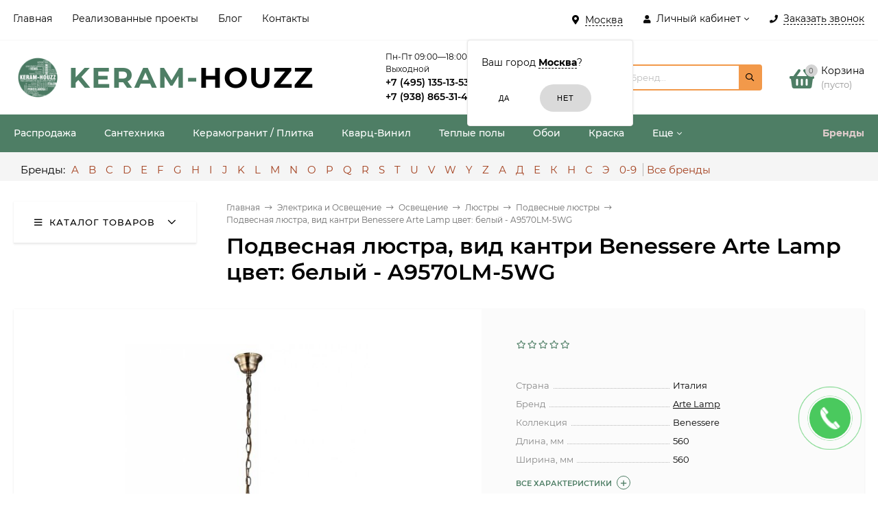

--- FILE ---
content_type: text/html; charset=utf-8
request_url: https://keram-houzz.ru/product/podvesnaya-lyustra-vid-kantri-benessere-arte-lamp-cvet-belyj/
body_size: 44462
content:
<!DOCTYPE html><html  lang="ru"><head prefix="og: http://ogp.me/ns# product: http://ogp.me/ns/product#"><meta http-equiv="Content-Type" content="text/html; charset=utf-8"/><meta name="viewport" content="width=device-width, initial-scale=1" /><meta http-equiv="x-ua-compatible" content="IE=edge"><title>Подвесная люстра, вид кантри Benessere Arte Lamp цвет:  белый - A9570LM-5WG</title><meta name="Keywords" content="Подвесная люстра, вид кантри Benessere Arte Lamp цвет:  белый - A9570LM-5WG, Подвесные люстры" /><meta name="Description" content="На нашем сайте можно выгодно купить Подвесная люстра, вид кантри Benessere Arte Lamp цвет:  белый - A9570LM-5WG в Москве по отличной цене 8 900 руб. с доставкой, подробнее по телефону +7 (495) 135-13-53 или в разделе Подвесные люстры" /><link rel="preload" as="image" href="/wa-data/public/shop/products/61/78/77861/images/163799/163799.580.jpeg"><style>@font-face {font-family: 'Montserrat';font-style: italic;font-weight: 400;src: local('Montserrat Italic'), local('Montserrat-Italic'),url('/wa-data/public/site/themes/mastershop/fonts/montserrat/montserrat-v15-latin-ext_latin_cyrillic-ext_cyrillic-italic.woff2') format('woff2'),url('/wa-data/public/site/themes/mastershop/fonts/montserrat/montserrat-v15-latin-ext_latin_cyrillic-ext_cyrillic-italic.woff') format('woff');}@font-face {font-family: 'Montserrat';font-style: normal;font-weight: 400;src: local('Montserrat Regular'), local('Montserrat-Regular'),url('/wa-data/public/site/themes/mastershop/fonts/montserrat/montserrat-v15-latin-ext_latin_cyrillic-ext_cyrillic-regular.woff2') format('woff2'),url('/wa-data/public/site/themes/mastershop/fonts/montserrat/montserrat-v15-latin-ext_latin_cyrillic-ext_cyrillic-regular.woff') format('woff');}@font-face {font-family: 'Montserrat';font-style: normal;font-weight: 500;src: local('Montserrat Medium'), local('Montserrat-Medium'),url('/wa-data/public/site/themes/mastershop/fonts/montserrat/montserrat-v15-latin-ext_latin_cyrillic-ext_cyrillic-500.woff2') format('woff2'),url('/wa-data/public/site/themes/mastershop/fonts/montserrat/montserrat-v15-latin-ext_latin_cyrillic-ext_cyrillic-500.woff') format('woff');}@font-face {font-family: 'Montserrat';font-style: italic;font-weight: 500;src: local('Montserrat Medium Italic'), local('Montserrat-MediumItalic'),url('/wa-data/public/site/themes/mastershop/fonts/montserrat/montserrat-v15-latin-ext_latin_cyrillic-ext_cyrillic-500italic.woff2') format('woff2'),url('/wa-data/public/site/themes/mastershop/fonts/montserrat/montserrat-v15-latin-ext_latin_cyrillic-ext_cyrillic-500italic.woff') format('woff');}@font-face {font-family: 'Montserrat';font-style: normal;font-weight: 600;src: local('Montserrat SemiBold'), local('Montserrat-SemiBold'),url('/wa-data/public/site/themes/mastershop/fonts/montserrat/montserrat-v15-latin-ext_latin_cyrillic-ext_cyrillic-600.woff2') format('woff2'),url('/wa-data/public/site/themes/mastershop/fonts/montserrat/montserrat-v15-latin-ext_latin_cyrillic-ext_cyrillic-600.woff') format('woff');}@font-face {font-family: 'Montserrat';font-style: italic;font-weight: 600;src: local('Montserrat SemiBold Italic'), local('Montserrat-SemiBoldItalic'),url('/wa-data/public/site/themes/mastershop/fonts/montserrat/montserrat-v15-latin-ext_latin_cyrillic-ext_cyrillic-600italic.woff2') format('woff2'),url('/wa-data/public/site/themes/mastershop/fonts/montserrat/montserrat-v15-latin-ext_latin_cyrillic-ext_cyrillic-600italic.woff') format('woff');}@font-face {font-family: 'Montserrat';font-style: normal;font-weight: 700;src: local('Montserrat Bold'), local('Montserrat-Bold'),url('/wa-data/public/site/themes/mastershop/fonts/montserrat/montserrat-v15-latin-ext_latin_cyrillic-ext_cyrillic-700.woff2') format('woff2'),url('/wa-data/public/site/themes/mastershop/fonts/montserrat/montserrat-v15-latin-ext_latin_cyrillic-ext_cyrillic-700.woff') format('woff');}@font-face {font-family: 'Montserrat';font-style: italic;font-weight: 700;src: local('Montserrat Bold Italic'), local('Montserrat-BoldItalic'),url('/wa-data/public/site/themes/mastershop/fonts/montserrat/montserrat-v15-latin-ext_latin_cyrillic-ext_cyrillic-700italic.woff2') format('woff2'),url('/wa-data/public/site/themes/mastershop/fonts/montserrat/montserrat-v15-latin-ext_latin_cyrillic-ext_cyrillic-700italic.woff') format('woff');}</style><style>body{font-family: 'Montserrat', sans-serif;}</style><link rel="shortcut icon" href="/favicon.ico"/><!-- rss --><link rel="alternate" type="application/rss+xml" title="Купить кварц винил для пола в Москве. Кварцвиниловая плитка. Керамогранит. Керамическая плитка. Ламинат - KERAM-HOUZZ" href="https://keram-houzz.ru/blog/rss/"><style>@font-face {font-family: 'Font Awesome 5 Pro';font-style: normal;font-weight: 300;src: url("/wa-data/public/site/themes/mastershop/fonts/fontawesome/webfonts/fa-light-300.eot");src: url("/wa-data/public/site/themes/mastershop/fonts/fontawesome/webfonts/fa-light-300.eot?#iefix") format("embedded-opentype"), url("/wa-data/public/site/themes/mastershop/fonts/fontawesome/webfonts/fa-light-300.woff2") format("woff2"), url("/wa-data/public/site/themes/mastershop/fonts/fontawesome/webfonts/fa-light-300.woff") format("woff"), url("/wa-data/public/site/themes/mastershop/fonts/fontawesome/webfonts/fa-light-300.ttf") format("truetype"), url("/wa-data/public/site/themes/mastershop/fonts/fontawesome/webfonts/fa-light-300.svg#fontawesome") format("svg"); }.fal {font-family: 'Font Awesome 5 Pro';font-weight: 300;}@font-face {font-family: 'Font Awesome 5 Pro';font-style: normal;font-weight: 400;src: url("/wa-data/public/site/themes/mastershop/fonts/fontawesome/webfonts/fa-regular-400.eot");src: url("/wa-data/public/site/themes/mastershop/fonts/fontawesome/webfonts/fa-regular-400.eot?#iefix") format("embedded-opentype"), url("/wa-data/public/site/themes/mastershop/fonts/fontawesome/webfonts/fa-regular-400.woff2") format("woff2"), url("/wa-data/public/site/themes/mastershop/fonts/fontawesome/webfonts/fa-regular-400.woff") format("woff"), url("/wa-data/public/site/themes/mastershop/fonts/fontawesome/webfonts/fa-regular-400.ttf") format("truetype"), url("/wa-data/public/site/themes/mastershop/fonts/fontawesome/webfonts/fa-regular-400.svg#fontawesome") format("svg"); }.far {font-family: 'Font Awesome 5 Pro';font-weight: 400; }@font-face {font-family: 'Font Awesome 5 Pro';font-style: normal;font-weight: 900;src: url("/wa-data/public/site/themes/mastershop/fonts/fontawesome/webfonts/fa-solid-900.eot");src: url("/wa-data/public/site/themes/mastershop/fonts/fontawesome/webfonts/fa-solid-900.eot?#iefix") format("embedded-opentype"), url("/wa-data/public/site/themes/mastershop/fonts/fontawesome/webfonts/fa-solid-900.woff2") format("woff2"), url("/wa-data/public/site/themes/mastershop/fonts/fontawesome/webfonts/fa-solid-900.woff") format("woff"), url("/wa-data/public/site/themes/mastershop/fonts/fontawesome/webfonts/fa-solid-900.ttf") format("truetype"), url("/wa-data/public/site/themes/mastershop/fonts/fontawesome/webfonts/fa-solid-900.svg#fontawesome") format("svg"); }.fa,.fas {font-family: 'Font Awesome 5 Pro';font-weight: 900; }@font-face {font-family: 'Font Awesome 5 Brands';font-style: normal;font-weight: normal;src: url("/wa-data/public/site/themes/mastershop/fonts/fontawesome/webfonts/fa-brands-400.eot");src: url("/wa-data/public/site/themes/mastershop/fonts/fontawesome/webfonts/fa-brands-400.eot?#iefix") format("embedded-opentype"), url("/wa-data/public/site/themes/mastershop/fonts/fontawesome/webfonts/fa-brands-400.woff2") format("woff2"), url("/wa-data/public/site/themes/mastershop/fonts/fontawesome/webfonts/fa-brands-400.woff") format("woff"), url("/wa-data/public/site/themes/mastershop/fonts/fontawesome/webfonts/fa-brands-400.ttf") format("truetype"), url("/wa-data/public/site/themes/mastershop/fonts/fontawesome/webfonts/fa-brands-400.svg#fontawesome") format("svg"); }.fab {font-family: 'Font Awesome 5 Brands'; }</style><style>a:hover,a.selected,.selected > a,.link:hover,.link.selected,.selected > .link{color: #4E7E65;}.bs-bg{background: #ffffff;}.bs-bg,.bs-bg a,.bs-bg a:hover,.bs-bg .link,.bs-bg .link:hover,.bs-bg .selected > a,.bs-bg .selected > .link{color: #000000;}.bs-color,.link.bs-color,a.bs-color,.link.bs-color:hover,a.bs-color:hover{color: #4E7E65;}.ac-bg{background: #A4411F;}.ac-bg,.ac-bg a,.ac-bg .link,.ac-bg a:hover,.ac-bg .selected > a,.ac-bg .selected > .link{color: #FFF;}.ac-color,.link.ac-color,a.ac-color,.link.ac-color:hover,a.ac-color:hover{color: #A4411F;}.button,button,input[type="button"],input[type="submit"],a.button,.inline-select__item.selected,.filter-param__variant--button.checked{background: #ffffff;color: #000000;}.cartOS__button{background: #ffffff !important;color: #000000 !important;}.bar-fixed-b__caret,.bar-fixed-r__caret,.products-custom-link__caret,.header-cart-message__caret{color: #ffffff;}.button.button--acc,button.button--acc,a.button--acc,input[type="button"].button--acc,input[type="submit"].button--acc{background: #A4411F;color: #FFF;}a.add2cart-button--mini,.add2cart-button--mini,a.add2cart-button,.add2cart-button {background: #A4411F;color: #FFF;}.rating,.star,.star-empty,.product-action.selected,.head-decor:first-letter,.jq-checkbox.checked:before,.checkbox-styler.checked:before{color: #4E7E65;}.cartOS__title svg {fill: #4E7E65 !important;}.jq-radio.checked:before,.radio-styler.checked:before,.bx-pager-item a.active:before,.owl-dot.active span:before{background: #4E7E65;}.tabs_el.selected,.border-color,.shop-sk-callback__slider .ui-slider-range{border-color: #ffffff;}.footer{background: #4E7E65;color: #ffffff;}.footer a{color: #ffffff;}.header-top{background: #FFFFFF;border-bottom: 1px solid #f7f7f7;}.switch-version{border-bottom: 1px solid #f7f7f7;}.header-top,.header-top a,.header-menu__item.selected > a,.header-menu__item.selected > .link,.header-top a:hover,.header-top .link,.header-top .link:hover{color: #000000;}.categories-v__head{background: #FFFFFF;color: #000000;border-bottom: 1px solid #ebebeb;}.categories-vu__head{background: #FFFFFF;color: #000000;border-bottom: 1px solid #ebebeb;}.category-filters,.m-filters-open{background: #FFFFFF;color: #000000;box-shadow: 0 1px 3px rgba(0,0,0,0.1);}.category-filters__send{background: #000000;color: #FFFFFF;}.categories-h{background: #4E7E65;color: #ffffff;}.categories-h__link:hover,.categories-h__link.selected,.categories-h__title.link:hover{color: #000000;}.categories-h__item:hover{background: #f9f9f9;}.categories-h__brand,.categories-h__brand .categories-h__link:hover{color: #e1cdcd;}.m-open-categories{background: #FFF;box-shadow: 0 1px 3px rgba(0,0,0,0.1);color: #A4411F;}@media (max-width: 1000px) {.header{border-bottom: 1px solid #ebebeb;}}.header-logo__text{color: #4E7E65;}.header-logo__text-second{color: #000;}</style><!-- country flags --><link href="/wa-data/public/site/themes/mastershop/css/flag.min.css?v2.3.1.1769260645" rel="stylesheet" /><script>var globalThemeSettings = {isMobile: 0,isFormStylerInit: 0,isLocationSelect: 0,isCurrencySelect: 0,isDisplayFontAwesome: 0,show_product_in_basket: 1,isSeoFilterBlockedOPtions: 1,currency: {"code":"RUB","sign":"\u0440\u0443\u0431.","sign_html":"<span class=\"ruble\">\u20bd<\/span>","sign_position":1,"sign_delim":" ","decimal_point":",","frac_digits":"2","thousands_sep":" "},isFixedHeader: 1,isHorizontalMainMenu: 1,isFilters: 0,isDemoSettings: 0,isTileGalleryProductPreview: 1,msgAddToFavorite: '<a href=/search/?list=favorites>Товар в избранном</a>',msgAddToCompare: 'Товар в сравнении'}</script><script src="/wa-data/public/site/themes/mastershop/jquery.min.js?v2.3.1.1769260645"></script><script<script src="/wa-apps/shop/plugins/easymanagercontrol/js/invite.js?2.0.1.1769260645"></script>
<script src="/wa-apps/shop/plugins/productsets/js/frontend.js?2.5.1.1769260645"></script>
 <link href="/wa-data/public/shop/themes/mastershop/mastershop.shop.min.css?v2.3.1.1769260645" rel="stylesheet"><!-- plugin hook: 'frontend_head' --><link href='/wa-apps/shop/plugins/cityselect/css/suggestions.min.css?v=1.9.1' rel='stylesheet'><script src='/wa-apps/shop/plugins/cityselect/js/jquery.suggestions.min.js?v1.9.1'></script><link href='/wa-apps/shop/plugins/cityselect/css/frontend.min.css?v=1.9.1' rel='stylesheet'><script src='/wa-apps/shop/plugins/cityselect/js/frontend.min.js?v=1.9.1'></script><script>shop_cityselect.init('e559627f6838a3411a5c5632212ff92379927034','/','/wa-apps/shop/plugins/cityselect/js/fancybox/','city','auto',0,0);</script><script>shop_cityselect.location={"city":"\u041c\u043e\u0441\u043a\u0432\u0430","region":"77","zip":"101000","country":"rus","need_detect":true}</script><script>shop_cityselect.route_params={"app":"shop","_name":"\u041a\u0443\u043f\u0438\u0442\u044c \u043a\u0432\u0430\u0440\u0446\u0432\u0438\u043d\u0438\u043b\u043e\u0432\u0430\u044f \u043f\u043b\u0438\u0442\u043a\u0430 \u0432 \u041c\u043e\u0441\u043a\u0432\u0435. \u041a\u0435\u0440\u0430\u043c\u043e\u0433\u0440\u0430\u043d\u0438\u0442. \u041a\u0435\u0440\u0430\u043c\u0438\u0447\u0435\u0441\u043a\u0430\u044f \u043f\u043b\u0438\u0442\u043a\u0430. \u0421\u0430\u043d\u0442\u0435\u0445\u043d\u0438\u043a\u0430 - KERAM-HOUZZ","theme":"mastershop","theme_mobile":"smobile","checkout_version":"2","locale":"ru_RU","ssl_all":"1","title":"\u041a\u0443\u043f\u0438\u0442\u044c \u043a\u0432\u0430\u0440\u0446\u0432\u0438\u043d\u0438\u043b\u043e\u0432\u0430\u044f \u043f\u043b\u0438\u0442\u043a\u0430 \u0432 \u041c\u043e\u0441\u043a\u0432\u0435. \u041a\u0435\u0440\u0430\u043c\u043e\u0433\u0440\u0430\u043d\u0438\u0442. \u041a\u0435\u0440\u0430\u043c\u0438\u0447\u0435\u0441\u043a\u0430\u044f \u043f\u043b\u0438\u0442\u043a\u0430. \u0421\u0430\u043d\u0442\u0435\u0445\u043d\u0438\u043a\u0430 - KERAM-HOUZZ","meta_keywords":"\u041a\u0443\u043f\u0438\u0442\u044c \u043a\u0432\u0430\u0440\u0446 \u0432\u0438\u043d\u0438\u043b \u0434\u043b\u044f \u043f\u043e\u043b\u0430 \u0432 \u041c\u043e\u0441\u043a\u0432\u0435, \u041a\u0432\u0430\u0440\u0446\u0432\u0438\u043d\u0438\u043b\u043e\u0432\u0430\u044f \u043f\u043b\u0438\u0442\u043a\u0430 \u041c\u043e\u0441\u043a\u0432\u0430, \u041a\u0435\u0440\u0430\u043c\u043e\u0433\u0440\u0430\u043d\u0438\u0442 \u041c\u043e\u0441\u043a\u0432\u0430, \u041a\u0435\u0440\u0430\u043c\u0438\u0447\u0435\u0441\u043a\u0430\u044f \u043f\u043b\u0438\u0442\u043a\u0430 \u041c\u043e\u0441\u043a\u0432\u0430, \u041b\u0430\u043c\u0438\u043d\u0430\u0442 \u041c\u043e\u0441\u043a\u0432\u0430, KERAM-HOUZZ","meta_description":"KERAM-HOUZZ \u0440\u0435\u0430\u043b\u0438\u0437\u0443\u0435\u0442 \u0432\u0441\u0435 \u0432\u0438\u0434\u044b \u043d\u0430\u043f\u043e\u043b\u044c\u043d\u044b\u0445 \u043f\u043e\u043a\u0440\u044b\u0442\u0438\u0439 \u0432 \u041c\u043e\u0441\u043a\u0432\u0435 \u0438 \u041c\u043e\u0441\u043a\u043e\u0432\u0441\u043a\u043e\u0439 \u043e\u0431\u043b\u0430\u0441\u0442\u0438 \u0432\u043e\u0442 \u0443\u0436\u0435 \u0431\u043e\u043b\u0435\u0435 10 \u043b\u0435\u0442 \u043f\u043e \u0441\u0430\u043c\u044b\u043c \u043f\u0440\u0438\u0435\u043c\u043b\u0435\u043c\u044b\u043c \u0446\u0435\u043d\u0430\u043c. \u041a\u0432\u0430\u0440\u0446\u0432\u0438\u043d\u0438\u043b\u043e\u0432\u0430\u044f \u043f\u043b\u0438\u0442\u043a\u0430. \u041a\u0435\u0440\u0430\u043c\u043e\u0433\u0440\u0430\u043d\u0438\u0442. \u041a\u0435\u0440\u0430\u043c\u0438\u0447\u0435\u0441\u043a\u0430\u044f \u043f\u043b\u0438\u0442\u043a\u0430. \u041b\u0430\u043c\u0438\u043d\u0430\u0442","og_title":"\u041a\u0443\u043f\u0438\u0442\u044c \u043a\u0432\u0430\u0440\u0446 \u0432\u0438\u043d\u0438\u043b \u0434\u043b\u044f \u043f\u043e\u043b\u0430 \u0432 \u041c\u043e\u0441\u043a\u0432\u0435. \u041a\u0432\u0430\u0440\u0446\u0432\u0438\u043d\u0438\u043b\u043e\u0432\u0430\u044f \u043f\u043b\u0438\u0442\u043a\u0430. \u041a\u0435\u0440\u0430\u043c\u043e\u0433\u0440\u0430\u043d\u0438\u0442. \u041a\u0435\u0440\u0430\u043c\u0438\u0447\u0435\u0441\u043a\u0430\u044f \u043f\u043b\u0438\u0442\u043a\u0430. \u041b\u0430\u043c\u0438\u043d\u0430\u0442 - KERAM-HOUZZ","og_image":"https:\/\/www.keram-houzz.ru\/wa-data\/public\/site\/themes\/mastershop\/img\/logo.png","og_video":"","og_description":"KERAM-HOUZZ \u0440\u0435\u0430\u043b\u0438\u0437\u0443\u0435\u0442 \u0432\u0441\u0435 \u0432\u0438\u0434\u044b \u043d\u0430\u043f\u043e\u043b\u044c\u043d\u044b\u0445 \u043f\u043e\u043a\u0440\u044b\u0442\u0438\u0439 \u0432 \u041c\u043e\u0441\u043a\u0432\u0435 \u0438 \u041c\u043e\u0441\u043a\u043e\u0432\u0441\u043a\u043e\u0439 \u043e\u0431\u043b\u0430\u0441\u0442\u0438 \u0432\u043e\u0442 \u0443\u0436\u0435 \u0431\u043e\u043b\u0435\u0435 10 \u043b\u0435\u0442 \u043f\u043e \u0441\u0430\u043c\u044b\u043c \u043f\u0440\u0438\u0435\u043c\u043b\u0435\u043c\u044b\u043c \u0446\u0435\u043d\u0430\u043c. \u041a\u0432\u0430\u0440\u0446\u0432\u0438\u043d\u0438\u043b\u043e\u0432\u0430\u044f \u043f\u043b\u0438\u0442\u043a\u0430. \u041a\u0435\u0440\u0430\u043c\u043e\u0433\u0440\u0430\u043d\u0438\u0442. \u041a\u0435\u0440\u0430\u043c\u0438\u0447\u0435\u0441\u043a\u0430\u044f \u043f\u043b\u0438\u0442\u043a\u0430. \u041b\u0430\u043c\u0438\u043d\u0430\u0442","og_type":"website","og_url":"https:\/\/www.instagram.com\/keram_houzz\/","url_type":"1","products_per_page":"100","type_id":"0","currency":"RUB","stock_id":"3","public_stocks":"0","drop_out_of_stock":"1","payment_id":"0","shipping_id":"0","ssl":"1","checkout_storefront_id":"3e60f21ac708b7287765e6c566bed94c","product_url":"podvesnaya-lyustra-vid-kantri-benessere-arte-lamp-cvet-belyj","module":"frontend","action":"product","cityselect__url":"product\/podvesnaya-lyustra-vid-kantri-benessere-arte-lamp-cvet-belyj\/"}</script><script>(function ($) {$(function ($) {$.productsets.init({PLUGIN_URL: '/wa-apps/shop/plugins/productsets/',urls: {"buy":"\/productsets\/buy\/","load":"\/productsets\/load\/","getProductSkus":"\/productsets\/getProductSkus\/","cartPage":"\/order\/"},currency: {"code":"RUB","sign":"\u0440\u0443\u0431.","sign_html":"<span class=\"ruble\">\u20bd<\/span>","sign_position":1,"sign_delim":" ","decimal_point":",","frac_digits":"2","thousands_sep":" "},attr: {sliderArrow: 'data-productsets-bsa',sliderWrapArrow: 'data-productsets-bsab',skusPopupBundleBlock: 'data-productsets-spbb',skusPopupBundleHeader: 'data-productsets-sphb',skusPopupBundleClose: 'data-productsets-spclb',skusPopupBundleContent: 'data-productsets-spcb',skusPopupUserBundleBlock: 'data-productsets-spbu',skusPopupUserBundleClose: 'data-productsets-spclu',skusPopupUserBundleHeader: 'data-productsets-sphu',skusPopupUserBundleContent: 'data-productsets-spcu',successPopupBundleBlock: 'data-productsets-sucpbb',successPopupContentBundle: 'data-productsets-sucpcb',successPopupTickBundle: 'data-productsets-sucptb',successPopupLinkBundle: 'data-productsets-sucplb',successPopupButtonBundle: 'data-productsets-sucpbutb',successPopupCloseBundle: 'data-productsets-sucpclb',successPopupCloseUserBundle: 'data-productsets-sucpclu',successPopupButtonUserBundle: 'data-productsets-sucpbutu',successPopupLinkUserBundle: 'data-productsets-sucplu',successPopupTickUserBundle: 'data-productsets-sucptu',successPopupContentUserBundle: 'data-productsets-sucpcu',successPopupUserBundleBlock: 'data-productsets-sucpbu'},localeStrings: {"":"project-id-version: shop/plugins/productsets\npot-creation-date: 2020-01-28T19:00:32.705Z\nlast-translator: shop/plugins/productsets\nlanguage-team: shop/plugins/productsets\nmime-version: 1.0\ncontent-type: text/plain; charset=utf-8\ncontent-transfer-encoding: 8bit\nplural-forms: nplurals=3; plural=((((n%10)==1)&&((n%100)!=11))?(0):(((((n%10)>=2)&&((n%10)<=4))&&(((n%100)<10)||((n%100)>=20)))?(1):2));\n","The set is empty":"Набор пустой","Something wrong!":"Что-то пошло не так!","Products has been successfully added to the cart":"Товары были успешно добавлены в корзину","Continue shopping":"Продолжить покупки","Proceed to checkout":"Оформить заказ","Select product sku":"Выбрать вариант товара","1 product":["{n} товар","{n} товара","{n} товаров"],"This product is already selected":"Товар уже выбран","Product with the selected option combination is not available for purchase":"Товар с выбранными характеристиками не доступен для заказа","Minimal quantity of products is":"Минимальное количество товаров","Maximal quantity of products is":"Максимальное количество товаров","Select another product":"Выберите другой товар","delete":"удалить"}
,locale: "ru_RU"})});})(jQuery)</script>
        <!-- Yandex.Metrika counter -->
        <script type="text/javascript" >
            (function(m,e,t,r,i,k,a){m[i]=m[i]||function(){(m[i].a=m[i].a||[]).push(arguments)};
            m[i].l=1*new Date();k=e.createElement(t),a=e.getElementsByTagName(t)[0],k.async=1,k.src=r,a.parentNode.insertBefore(k,a)})
            (window, document, "script", "https://mc.yandex.ru/metrika/tag.js", "ym");

            ym(83715421, "init", {
            clickmap:true,
            trackLinks:true,
            accurateTrackBounce:true
        });
    </script>
    <noscript><div><img src="https://mc.yandex.ru/watch/83715421" style="position:absolute; left:-9999px;" alt="" /></div></noscript>
    <!-- /Yandex.Metrika counter -->
    <!-- OG --><meta property="og:title" content="" /><meta property="og:description" content="На нашем сайте можно выгодно купить Подвесная люстра, вид кантри Benessere Arte Lamp цвет:  белый - A9570LM-5WG в Москве по отличной цене 8 900 руб. с доставкой, подробнее по телефону +7 (495) 135-13-53 или в разделе Подвесные люстры" /><meta property="og:locale" content="ru_RU" /><meta property="og:keywords" content="" /><meta property="og:image:secure_url" content="" /><meta property="og:site_name" content="Купить кварцвиниловая плитка в Москве. Керамогранит. Керамическая плитка. Сантехника - KERAM-HOUZZ" /><meta property="og:image" content="https://keram-houzz.ru/wa-data/public/site/themes/mastershop/img/schema_org_image.jpg?v1628588275?v2.3.1.1769260645" /><meta property="og:url" content="https://keram-houzz.ru/product/podvesnaya-lyustra-vid-kantri-benessere-arte-lamp-cvet-belyj/" /><meta property="og:type" content="website" /><style>@media (min-width: 1101px) {.header-logo{width: 284px;margin: 0 2% 0 0;}.header-content{width: calc(100% - 284px - 2%);}}@media (max-width: 1100px) and (min-width: 651px) {.header-logo{width: 230px;margin: 0 2% 0 0;}.header-content{width: calc(100% - 230px - 2%);}}.header-logo img{max-width: 284px;max-height: 70px;}.header-logo__text{font-size: 42px;}.header-logo__icon{font-size: 29px;}@media (max-width: 1100px){.header-logo img{max-width: 230px;max-height: 50px;}.header-logo__text{font-size: 28px;}.header-logo__icon{font-size: 28px;}}.product-gallery-main{align-self: center;}.product-gallery-main.owl-carousel .owl-stage{justify-content: center;align-items: center;}.product-card__gallery{justify-content: center;}.product-gallery-main__el-outer{height:  500px;line-height: 500px;}.product-gallery-main__el-outer img{max-height:  500px;}.product-tile__name{height: 40px;}@media (max-width: 480px){.product-tile__description{height:  auto;}.product-tile__name{height: 30px;}}.info-massage{background-color: #ff5353;border-bottom: 1px solid #ebebeb;color: #ffffff;}.product-tile__image{padding: 10px 10px 0;height: 240px;line-height: 240px;}.product-tile__image img{max-height: 220px;}@media (max-width: 1430px) and (min-width: 1251px){.cols-3 .product-tile__image{height: 200px;line-height: 180px;}.cols-3 .product-tile__image img{max-height: 180px;}}@media (max-width: 1080px) and (min-width: 1001px){.cols-2 .product-tile__image,.cols-3 .product-tile__image{height: 180px;line-height: 180px;}.cols-2 .product-tile__image img,.cols-3 .product-tile__image img{max-height: 180px;}}@media (max-width: 1024px){.product-tile__image{height: 180px;line-height: 180px;}.product-tile__image img{max-height: 180px;}}@media (max-width: 580px){.product-tile__image{height: 130px;line-height: 130px;}.product-tile__image img{max-height: 130px;}}@media (max-width: 500px){.product-tile__image{height: 100px;line-height: 100px;}.product-tile__image img{max-height: 100px;}}@media (max-width: 379px){.product-tile__image{padding: 10px 10px 0;}}.product-list__left{padding: 40px;padding-right: 0;width: 250px;}.product-list__left .badge{top: 40px;}@media (min-width: 1001px){.cols-3 .product-list__left{padding: 15px;}.cols-3 .product-list__left .badge{top: 15px;}}@media (max-width: 1250px) and (min-width: 1001px){.cols-2 .product-list__left{padding: 15px;}.cols-2 .product-list__left .badge{top: 15px;}}@media (max-width: 900px){.product-list__left{padding: 15px;}.product-list__left .badge{top: 15px;}}@media (max-width: 1400px) and (min-width: 1250px){.cols-3 .product-list__left{width: 150px;}}@media (max-width: 1150px) and (min-width: 1001px){.cols-2 .product-list__left,.cols-3 .product-list__left{vertical-align: top;width: 150px;}}@media (max-width: 600px){.product-list__left{width: 150px;}}@media (max-width: 400px){.product-list__left{float: none;text-align: center;max-width: 100%;width: 100%;}}.product-list__image img{max-height: 240px;}@media (max-width: 400px){.product-list__image img{max-height: 150px;}}</style>
    <link href="/wa-data/public/shop/plugins/belllight/css/belllight.css?v1.4.3-7935411823" rel="stylesheet" />
    <script src="/wa-data/public/shop/plugins/belllight/js/belllight.js?v1.4.3-7935411823"></script></head><body class="no-touch"><div class="js-header-top header-top"><div class="l-wrapper clearfix js-header-top-inner"><div class="header-top__right"><span data-id="popup-search" class="js-open-m-popup header-open-search far fa-search"></span><div class="header-region"><div class="b-cityselect__wrapper b-cityselect__wrapper--mastershop "><a href="#" class="b-cityselect__city i-cityselect__city_change"><i class="fas fa fa-map-marker fa-map-marker-alt"></i> <span class="i-cityselect__city">Москва</span></a><div class="b-cityselect__notifier b-cityselect__notifier--mastershop"><div class="b-cityselect__notifier_triangle"></div><div class="b-cityselect__notifier_title">Ваш город <b class="i-cityselect__city">Москва</b>?</div><div class="b-cityselect__notifier_buttons nowrap"><input type="button" class="btn btn-primary uni-btn uni-btn--red b-cityselect__city_yes i-cityselect__city_yes" value="Да"> <input type="button" class="b-cityselect__city_no btn btn-default gray uni-btn i-cityselect__city_no" value="Нет"></div></div><script>if (typeof shop_cityselect !== 'undefined') { shop_cityselect.detect() } else { $(document).ready(function () { shop_cityselect.detect() }) }</script></div></div><span data-id="popup-auth" class="js-open-m-popup header-open-auth fas fa-user"></span><div class="header-auth js-header-menu-item"><span class="header-auth__link"><i class="header-auth__icon fas fa-user"></i>Личный кабинет<i class="header-auth__caret fal fa-angle-down"></i></span><div class="header-submenu-outer js-header-submenu-outer"><ul class="header-submenu"><li class="header-submenu__item header-submenu__item--login"><a class="menu-hover js-form-popup" href="/login/"><i class="header-auth__icon fas fa-sign-in-alt"></i> Вход</a></li><li class="header-submenu__item"><a class="menu-hover js-login" href="/signup/">Регистрация</a></li></ul></div></div><span data-id="popup-contacts" class="js-open-m-popup header-open-contacts fas fa-phone"></span><span class="header-callback js-sk-callback-open"><i class="header-callback__icon fas fa-phone"></i><span class="header-callback__title">Заказать звонок</span></span><a href="/order/" class="js-cart-preview m-header-cart empty"><span class="m-header-cart__icon"><i class="fas fa-shopping-basket"></i><span class="js-cart-preview-count header-cart__count ac-bg">0</span></span></a></div><div class="js-header-menu-outer header-menu__outer"><i data-id="m-header-menu" class="header-menu__bar js-open-mobile-menu fal fa-bars"></i><ul class="js-header-menu header-menu responsived-before-init" data-class-el="header-menu__item" data-class-sub-el="header-submenu__item"><li class="js-header-menu-item header-menu__item"><a href="/">Главная</a></li><li class="js-header-menu-item header-menu__item"><a href="/photos">Реализованные проекты</a></li><li class="js-header-menu-item header-menu__item"><a href="/blog">Блог</a></li><li class="js-header-menu-item header-menu__item"><a href="/site/contact">Контакты</a></li><li data-type="else" class="js-header-menu-item header-menu__item hide"><span class="link">Еще</span><i class="header-menu__caret fal fa-angle-down"></i><div class="header-submenu-outer js-header-submenu-outer"><ul class="js-header-submenu header-submenu"></ul></div></li></ul></div></div></div><header class="js-header header header--with-cats"><div class="l-wrapper"><a href="/" class="header-logo"><img class="header-logo__image  js-logo-retina" data-at2x="/wa-data/public/site/themes/mastershop/img/logo@2x.png?v1627651435" src="/wa-data/public/site/themes/mastershop/img/logo.png?v1627651435" alt="Купить кварц винил для пола в Москве. Кварцвиниловая плитка. Керамогранит. Керамическая плитка. Ламинат - KERAM-HOUZZ" /><span class="header-logo__text">keram-<span class="header-logo__text-second">houzz</span></span></a><div class="header-content"><div class="header-address-outer"></div><div class="header-phone-outer"><div style="font-size: 12px;">       Пн-Пт 09:00—18:00 Сб-Вс: Выходной  </div><div class="header-phones"><div class="header-phone"><a class="js-contact-phone" href="tel:+74951351353">+7 (495) 135-13-53</a></div><div class="header-phone"><a class="js-contact-phone" href="tel:+79388653141">+7 (938) 865-31-41</a></div></div><div class="header-phone_socials"><a target="_blank" title="Whatsapp" class="header-phone_social" href="https://wa.me/+79388653141"><i class="fab fa-whatsapp"></i></a><a target="_blank" title="Telegram" class="header-phone_social" href="https://t.me/+79388653141"><i class="fab fa-telegram-plane"></i></a><a target="_blank" title="Viber" class="header-phone_social" href="viber://chat?number=+79388653141"><i class="fab fa-viber"></i></a></div></div><div class="header-search"><span class="header-search__form"><div class="js-searchpro__field-wrapper" id="searchpro-field-wrapper-6974c665c3378" >
		<div class="js-searchpro__field" style="display: none;">
	<div class="searchpro__field">
	<div class="searchpro__field-container js-searchpro__field-container">
		<div class="searchpro__field-input-container">
			<input class="searchpro__field-input js-searchpro__field-input" autocomplete="off"
			       placeholder="Код, Артикул, Бренд..."/>
			<div class="searchpro__field-clear-button js-searchpro__field-clear-button" style="display: none;"></div>
		</div>
				<div class="searchpro__field-button-container">
			<div class="searchpro__field-button js-searchpro__field-button">Найти</div>
		</div>
	</div>
</div>

</div>

<script type="text/javascript">
	(function($) {
		var create_field = function(field) {
			new field('searchpro-field-wrapper-6974c665c3378', {"dropdown_status":true,"category_status":false,"dropdown_min_length":3,"history_cookie_key":"shop_searchpro_search_history","popular_status":false,"popular_max_count":5,"history_status":false,"history_search_status":true,"history_max_count":5,"clear_button_status":true});
		};

		if(window.shop_searchpro_field) {
			create_field(window.shop_searchpro_field);
			return;
		}

		$(document).on('shop-searchpro-field-loaded', function(e, field) {
			create_field(field);
		});
	})(jQuery);
</script>

	</div>
 <script type="text/javascript" src="https://keram-houzz.ru/searchpro-plugin/config/?v1.5.1769260645?593155767"></script> <script type="text/javascript"> (function() { window.shop_searchpro.loader.loadJs('/wa-apps/shop/plugins/searchpro/js/frontend.field.js?v1.5.1769260645', 'field', null); window.shop_searchpro.loader.loadCss('https://keram-houzz.ru/wa-apps/shop/plugins/searchpro/css/frontend.fonts.css?v1.5.1769260645'); window.shop_searchpro.loader.loadCss('https://keram-houzz.ru/wa-apps/shop/plugins/searchpro/css/frontend.field.css?v1.5.1769260645'); window.shop_searchpro.loader.loadCss('https://keram-houzz.ru/wa-data/public/shop/plugins/searchpro/stylesheet/mastershop/field.css?1674748913'); })(); </script> </span></div><div data-type="header" class="header-cart js-cart-preview empty" data-url="/cart/"><a href="/order/" class="float-r"><div class="header-cart__icon "><i class="fas fa-shopping-basket bs-color"></i><span class="js-cart-preview-count header-cart__count ac-bg">0</span></div><div class="header-cart__content"><div class="header-cart__head">Корзина</div><div class="js-cart-preview-total header-cart__total">0 <span class="ruble">₽</span></div><div class="js-cart-preview-empty header-cart__empty">(пусто)</div></div></a><span class="header-cart-message bs-bg"><i class="header-cart-message__check fal fa-check"></i>Товар в корзине!<i class="header-cart-message__caret"></i></span><div class="js-cart-popup cart-popup"></div></div></div></div></header><div class="categories-h js-categories-h-outer" ><div class="l-wrapper clearfix" ><div class="js-categories-h-items categories-h__inner" data-retina="" data-lazy="1"><div class="categories-h__item js-h-categories-item categories-h__brand"><a class="categories-h__link" href="/brands/"><span class="categories-h__title bold">Бренды</span></a></div><div class="categories-h__menu js-h-categories responsived-before-init"><div data-id="9762" class="js-h-categories-item categories-h__item"><a class="categories-h__link" href="/category/rasprodazha/"><span class="categories-h__title" >Распродажа</span></a></div><div data-id="1331" class="js-h-categories-item categories-h__item"><a class="categories-h__link" href="/category/santekhnika/"><span class="categories-h__title" >Сантехника</span></a></div><div data-id="24" class="js-h-categories-item categories-h__item"><a class="categories-h__link" href="/category/plitka-moskva/"><span class="categories-h__title" >Керамогранит / Плитка</span></a></div><div data-id="8" class="js-h-categories-item categories-h__item"><a class="categories-h__link" href="/category/kvartsvinilovaya-plitka/"><span class="categories-h__title" >Кварц-Винил</span></a></div><div data-id="2180" class="js-h-categories-item categories-h__item"><a class="categories-h__link" href="/category/teplye-poly/"><span class="categories-h__title" >Теплые полы</span></a></div><div data-id="9009" class="js-h-categories-item categories-h__item"><a class="categories-h__link" href="/category/oboi/"><span class="categories-h__title" >Обои</span></a></div><div data-id="9199" class="js-h-categories-item categories-h__item"><a class="categories-h__link" href="/category/kraska/"><span class="categories-h__title" >Краска</span></a></div><div data-id="671" class="js-h-categories-item categories-h__item"><a class="categories-h__link" href="/category/profili/"><span class="categories-h__title" >Профили</span></a></div><div data-id="2052" class="js-h-categories-item categories-h__item"><a class="categories-h__link" href="/category/kupit-parket-moskva/"><span class="categories-h__title" >Паркет и Ламинат</span></a></div><div data-id="3" class="js-h-categories-item categories-h__item"><a class="categories-h__link" href="/category/plintus-moskva/"><span class="categories-h__title" >Плинтус</span></a></div><div data-id="1165" class="js-h-categories-item categories-h__item"><a class="categories-h__link" href="/category/mebel-dlya-vannoy/"><span class="categories-h__title" >Мебель для ванной</span></a></div><div data-id="97" class="js-h-categories-item categories-h__item"><a class="categories-h__link" href="/category/soputstvuyushchie-tovary/"><span class="categories-h__title" >Сопутствующие товары</span></a></div><div data-id="2441" class="js-h-categories-item categories-h__item"><a class="categories-h__link" href="/category/bytovaya-tekhnika/"><span class="categories-h__title" >Бытовая техника</span></a></div><div data-id="2658" class="js-h-categories-item categories-h__item"><a class="categories-h__link" href="/category/elektrika-i-osveshchenie/"><span class="categories-h__title" >Электрика и Освещение</span></a></div><div data-id="3032" class="js-h-categories-item categories-h__item"><a class="categories-h__link" href="/category/lepnina/"><span class="categories-h__title" >Лепнина</span></a></div><div data-type="else" class="js-h-categories-item categories-h__item hide"><span class="categories-h__link"><span class="categories-h__title link">Еще</span><i class="categories-h__caret fal"></i></span></div></div></div></div><div style="background: #f5f5f5;"><div class="l-wrapper clearfix" ><style type='text/css'>
#wm-alphacat-plugin-menu{
    position: relative;
    z-index: 3;
    padding:5px 10px;
    background:#f5f5f5;
    margin:10px 0;
 }
/*контейнер для пунктов навигации*/   
#wm-alphacat-plugin-list{
    padding: 0;
    margin:0;
    list-style: none;
}
 /*пункты навигации*/  
#wm-alphacat-plugin-list>li{
    display: inline-block;
}
/*пенрвй пункт в списке - название блока "бренды"*/
#wm-alphacat-plugin-list>li:first-child{
}
/*контейнер для названия "бренды"*/
#wm-alphacat-plugin-list>li>span.wm-alphacat-title{
    line-height:20px;
        color: #000000;
}
#wm-alphacat-plugin-list>li>span.wm-alphacat-title:after{
    content:'Бренды:';
    display:inline-block;
}
 /*активный/выбранный пункт*/  
 #wm-alphacat-plugin-list>li.selected>a{
    color: #8B00FF;
}
 /*ссылки в пунктах навигации*/  
#wm-alphacat-plugin-list>li>a{
    text-decoration: none;
    padding: 0 5px;
    margin-top: 5px;
    line-height:20px;
}
/*ссылки в пунктах навигации при наведении указателя мыши */  
#wm-alphacat-plugin-list>li>a:hover{
}
/*все ссылки в меню навигации*/
#wm-alphacat-plugin-list li a{
    color:#a4411f;
}
/*все ссылки в меню навигации при наведении*/
#wm-alphacat-plugin-list li:hover>a{
    color:#a4411f;
}
/*пункт "все бренды"*/
#wm-alphacat-plugin-list>li.wm-alphacat-show_all{

}
/*ссылка пункта "все бренды"*/   
#wm-alphacat-plugin-list>li.wm-alphacat-show_all>a{
    border-left: 1px solid #b7b7b7;
    white-space:  nowrap;
}
#wm-alphacat-plugin-list>li.wm-alphacat-show_all>a span:after{
    content:"Все бренды";
    display:inline;
}
/*выпадающй блок навигации*/
#wm-alphacat-plugin-list ul{
    position: absolute;
    padding: 12px 10px;
    margin: 0 0 0 -2px;
    background: #f5f5f5;
    border:none;
    box-shadow: 0px 5px 5px #777;
    list-style: none;
    display: none;
    text-align:left;
    width:170px;
}

/*пунты в выпадающем блоке*/
#wm-alphacat-plugin-list ul li{
    display:block;
    padding:3px 0;
}

 /*Ссылки в выпадающем блоке навигации*/
#wm-alphacat-plugin-list ul li a{
    line-height:1.2;
    text-decoration:none;
}

 #wm-alphacat-plugin-list ul li a:hover{
    border-bottom:1px dashed #aaa;
}
/*пункт "показать все" в выпадающем блоке*/
#wm-alphacat-plugin-list ul li.show_all{
    padding:5px 0 0;
    margin-top:5px;
    text-align:right;
    border-top:1px solid #aaa;
}
/*ссылка "показать все" в выпадающем блоке */
#wm-alphacat-plugin-list ul li.show_all a{
    color:#777;
}

#wm-alphacat-plugin-list ul li.show_all a:hover{
    color:#ff0000;
}
/*==== страница брендов ====*/
/*таблица брендов*/
.wm-alphacat-brands-table{
    width: 100%;
 }
/*все ячейки таблицы*/ 
.wm-alphacat-brands-table td{
    vertical-align: top;
 }
 /*ячейка с буквой брендов*/
.wm-alphacat-brands-table td.wm-alphacat-brands-key{
    font-size:30px;
    font-weight: bold;
    width: 1%;
    min-width: 50px;
    color: #777777;
    vertical-align: middle;
    line-height: 120%;
    white-space: nowrap;
 }
 /*ячейка с названиями брендов*/
.wm-alphacat-brands-table td.wm-alphacat-brands-value{
    line-height: 130%;
    padding: 1em 0 1em;
    border-top: 1px solid #d4d4d4;
 }
 /*столбец названий брендов*/
.wm-alphacat-brands-value ul{
    width: 25%;
    float: left;
    padding: 0;
    margin: 0;
    list-style: none;
 }
 /*отдельное название бренда(ссылка)*/
.wm-alphacat-brands-value ul li a{
    padding: 1px 0 1px 20px;
    display: block;
    line-height: 120%;
}
  /*отдельное название бренда(ссылка) при наведении указателя мыши*/
.wm-alphacat-brands-value ul li a:hover{
}
</style>

<div id="wm-alphacat-plugin-menu">
    <ul id="wm-alphacat-plugin-list">
        <li><span class="wm-alphacat-title"></span></li>

        <!--
            $sort - определяет вид сортировки, может иметь одно из двух значений:
             'category' - сортировка по категории
             'brands' - сортировка по брендам
        -->
                <!--
            $menu  - массив брендов. Ключами являются первые буквы от названия
            брендов, значения - список с наименованием и ссылкой на страницу данного бренда.
        -->
                            <li >
                    <a href="/alphacat_brands_list/A/">A</a>

                    <ul>
                                                                                <li ><a href="/brand/Abber/">Abber</a></li>
                                                                                <li ><a href="/brand/ABK/">ABK</a></li>
                                                                                <li ><a href="/brand/Abrasax/">Abrasax</a></li>
                                                                                <li ><a href="/brand/Adax/">Adax</a></li>
                                                                                <li ><a href="/brand/Adex/">Adex</a></li>
                                                                                <li ><a href="/brand/Adilux/">Adilux</a></li>
                                                                                <li ><a href="/brand/ADJ/">ADJ</a></li>
                                                                                <li ><a href="/brand/AeT/">AeT</a></li>
                                                                                <li ><a href="/brand/Agape/">Agape</a></li>
                                                                                <li ><a href="/brand/Agl+Tiles/">Agl Tiles</a></li>
                                                                                <li ><a href="/brand/Alaplana/">Alaplana</a></li>
                                                                                <li ><a href="/brand/Alavann/">Alavann</a></li>
                                                                                    <li class="show_all"><a href="/alphacat_brands_list/A/">Показать всё</a></li>
                                                        <li style="display: none;"><a href="/brand/Alcaplast/">Alcaplast</a></li>
                                                                                <li style="display: none;"><a href="/brand/Alfa/">Alfa</a></li>
                                                                                <li style="display: none;"><a href="/brand/Alice/">Alice</a></li>
                                                                                <li style="display: none;"><a href="/brand/Allen+Brau/">Allen Brau</a></li>
                                                                                <li style="display: none;"><a href="/brand/Alma+Ceramica/">Alma Ceramica</a></li>
                                                                                <li style="display: none;"><a href="/brand/ALMAes/">ALMAes</a></li>
                                                                                <li style="display: none;"><a href="/brand/Almar/">Almar</a></li>
                                                                                <li style="display: none;"><a href="/brand/Alpine+floor/">Alpine floor</a></li>
                                                                                <li style="display: none;"><a href="/brand/Alta+Ceramica/">Alta Ceramica</a></li>
                                                                                <li style="display: none;"><a href="/brand/Altacera/">Altacera</a></li>
                                                                                <li style="display: none;"><a href="/brand/Am.Pm/">Am.Pm</a></li>
                                                                                <li style="display: none;"><a href="/brand/Amadis/">Amadis</a></li>
                                                                                <li style="display: none;"><a href="/brand/Ambiente/">Ambiente</a></li>
                                                                                <li style="display: none;"><a href="/brand/Ambrella+light/">Ambrella light</a></li>
                                                                                <li style="display: none;"><a href="/brand/Ametis/">Ametis</a></li>
                                                                                <li style="display: none;"><a href="/brand/Antonio+Lupi/">Antonio Lupi</a></li>
                                                                                <li style="display: none;"><a href="/brand/Aparici/">Aparici</a></li>
                                                                                <li style="display: none;"><a href="/brand/Apavisa/">Apavisa</a></li>
                                                                                <li style="display: none;"><a href="/brand/Ape/">Ape</a></li>
                                                                                <li style="display: none;"><a href="/brand/AQG/">AQG</a></li>
                                                                                <li style="display: none;"><a href="/brand/Aquafloor/">Aquafloor</a></li>
                                                                                <li style="display: none;"><a href="/brand/Aquanet/">Aquanet</a></li>
                                                                                <li style="display: none;"><a href="/brand/Aquatek/">Aquatek</a></li>
                                                                                <li style="display: none;"><a href="/brand/Aqwella/">Aqwella</a></li>
                                                                                <li style="display: none;"><a href="/brand/Arbonia/">Arbonia</a></li>
                                                                                <li style="display: none;"><a href="/brand/Arcana/">Arcana</a></li>
                                                                                <li style="display: none;"><a href="/brand/Argenta/">Argenta</a></li>
                                                                                <li style="display: none;"><a href="/brand/Ariana/">Ariana</a></li>
                                                                                <li style="display: none;"><a href="/brand/Ariostea/">Ariostea</a></li>
                                                                                <li style="display: none;"><a href="/brand/Arlight/">Arlight</a></li>
                                                                                <li style="display: none;"><a href="/brand/Armadi+Art/">Armadi Art</a></li>
                                                                                <li style="display: none;"><a href="/brand/Armani+Roca/">Armani Roca</a></li>
                                                                                <li style="display: none;"><a href="/brand/Art+Home+Decor/">Art Home Decor</a></li>
                                                                                <li style="display: none;"><a href="/brand/Art%26Max/">Art&Max</a></li>
                                                                                <li style="display: none;"><a href="/brand/Artcer/">Artcer</a></li>
                                                                                <li style="display: none;"><a href="/brand/Artceram/">Artceram</a></li>
                                                                                <li style="display: none;"><a href="/brand/ArtClassic/">ArtClassic</a></li>
                                                                                <li style="display: none;"><a href="/brand/Arte+Lamp/">Arte Lamp</a></li>
                                                                                <li style="display: none;"><a href="/brand/ARTISANTECH/">ARTISANTECH</a></li>
                                                                                <li style="display: none;"><a href="/brand/Artsimple/">Artsimple</a></li>
                                                                                <li style="display: none;"><a href="/brand/Asko/">Asko</a></li>
                                                                                <li style="display: none;"><a href="/brand/Astra-form/">Astra-form</a></li>
                                                                                <li style="display: none;"><a href="/brand/Atlantic+Tiles/">Atlantic Tiles</a></li>
                                                                                <li style="display: none;"><a href="/brand/Atlas+Concorde+Italy/">Atlas Concorde Italy</a></li>
                                                                                <li style="display: none;"><a href="/brand/Atlas+Concorde+Russia/">Atlas Concorde Russia</a></li>
                                                                                <li style="display: none;"><a href="/brand/Ava+Ceramica/">Ava Ceramica</a></li>
                                                                                <li style="display: none;"><a href="/brand/Axor/">Axor</a></li>
                                                                                <li style="display: none;"><a href="/brand/Azario/">Azario</a></li>
                                                                                <li style="display: none;"><a href="/brand/Azario+%28%D0%A1%D0%B0%D0%BD%D1%82%D0%B5%D1%85%D0%BD%D0%B8%D0%BA%D0%B0%29/">Azario (Сантехника)</a></li>
                                                                                <li style="display: none;"><a href="/brand/Azori/">Azori</a></li>
                                                                                <li style="display: none;"><a href="/brand/Azteca/">Azteca</a></li>
                                                                                <li style="display: none;"><a href="/brand/Azulejos+Alcor/">Azulejos Alcor</a></li>
                                                                                <li style="display: none;"><a href="/brand/Azulejos+Borja/">Azulejos Borja</a></li>
                                                                                <li style="display: none;"><a href="/brand/Azulev/">Azulev</a></li>
                                                                                <li style="display: none;"><a href="/brand/Azuliber/">Azuliber</a></li>
                                                                                <li style="display: none;"><a href="/brand/Azuvi/">Azuvi</a></li>
                                                                                <li style="display: none;"><a href="/brand/Azzurra/">Azzurra</a></li>
                                            </ul>
                </li>
                            <li >
                    <a href="/alphacat_brands_list/B/">B</a>

                    <ul>
                                                                                <li ><a href="/brand/Baldocer/">Baldocer</a></li>
                                                                                <li ><a href="/brand/Basconi+Home/">Basconi Home</a></li>
                                                                                <li ><a href="/brand/BelBagno/">BelBagno</a></li>
                                                                                <li ><a href="/brand/Belinza/">Belinza</a></li>
                                                                                <li ><a href="/brand/BELZ/">BELZ</a></li>
                                                                                <li ><a href="/brand/Bemeta/">Bemeta</a></li>
                                                                                <li ><a href="/brand/Berges/">Berges</a></li>
                                                                                <li ><a href="/brand/Bertocci/">Bertocci</a></li>
                                                                                <li ><a href="/brand/Beryoza+Ceramica/">Beryoza Ceramica</a></li>
                                                                                <li ><a href="/brand/Bestile/">Bestile</a></li>
                                                                                <li ><a href="/brand/Bette/">Bette</a></li>
                                                                                <li ><a href="/brand/BETTOSERB/">BETTOSERB</a></li>
                                                                                    <li class="show_all"><a href="/alphacat_brands_list/B/">Показать всё</a></li>
                                                        <li style="display: none;"><a href="/brand/BeWash/">BeWash</a></li>
                                                                                <li style="display: none;"><a href="/brand/Black%26White/">Black&White</a></li>
                                                                                <li style="display: none;"><a href="/brand/Blanco/">Blanco</a></li>
                                                                                <li style="display: none;"><a href="/brand/BLB/">BLB</a></li>
                                                                                <li style="display: none;"><a href="/brand/BLEU+PROVENCE/">BLEU PROVENCE</a></li>
                                                                                <li style="display: none;"><a href="/brand/Bluezone/">Bluezone</a></li>
                                                                                <li style="display: none;"><a href="/brand/BN/">BN</a></li>
                                                                                <li style="display: none;"><a href="/brand/Bocchi/">Bocchi</a></li>
                                                                                <li style="display: none;"><a href="/brand/Bogates/">Bogates</a></li>
                                                                                <li style="display: none;"><a href="/brand/Boheme/">Boheme</a></li>
                                                                                <li style="display: none;"><a href="/brand/Bonaparte/">Bonaparte</a></li>
                                                                                <li style="display: none;"><a href="/brand/Bonomini/">Bonomini</a></li>
                                                                                <li style="display: none;"><a href="/brand/Bort/">Bort</a></li>
                                                                                <li style="display: none;"><a href="/brand/Bosch/">Bosch</a></li>
                                                                                <li style="display: none;"><a href="/brand/Bossini/">Bossini</a></li>
                                                                                <li style="display: none;"><a href="/brand/Brennero/">Brennero</a></li>
                                                                                <li style="display: none;"><a href="/brand/BRNOU/">BRNOU</a></li>
                                                                                <li style="display: none;"><a href="/brand/Broner/">Broner</a></li>
                                                                                <li style="display: none;"><a href="/brand/Bronze+de+Luxe/">Bronze de Luxe</a></li>
                                                                                <li style="display: none;"><a href="/brand/Burgbad/">Burgbad</a></li>
                                                                                <li style="display: none;"><a href="/brand/Burlington/">Burlington</a></li>
                                                                                <li style="display: none;"><a href="/brand/Butech/">Butech</a></li>
                                            </ul>
                </li>
                            <li >
                    <a href="/alphacat_brands_list/C/">C</a>

                    <ul>
                                                                                <li ><a href="/brand/Caesar/">Caesar</a></li>
                                                                                <li ><a href="/brand/Caleo/">Caleo</a></li>
                                                                                <li ><a href="/brand/Caprigo/">Caprigo</a></li>
                                                                                <li ><a href="/brand/Caramelle+Mosaic/">Caramelle Mosaic</a></li>
                                                                                <li ><a href="/brand/Carlo+Frattini/">Carlo Frattini</a></li>
                                                                                <li ><a href="/brand/Carmen/">Carmen</a></li>
                                                                                <li ><a href="/brand/Casa+Dolce+Casa/">Casa Dolce Casa</a></li>
                                                                                <li ><a href="/brand/Casalgrande+Padana/">Casalgrande Padana</a></li>
                                                                                <li ><a href="/brand/Catalano/">Catalano</a></li>
                                                                                <li ><a href="/brand/CeaDesign/">CeaDesign</a></li>
                                                                                <li ><a href="/brand/Ceracasa/">Ceracasa</a></li>
                                                                                <li ><a href="/brand/Cerama+Lux/">Cerama Lux</a></li>
                                                                                    <li class="show_all"><a href="/alphacat_brands_list/C/">Показать всё</a></li>
                                                        <li style="display: none;"><a href="/brand/Ceramica+Nova/">Ceramica Nova</a></li>
                                                                                <li style="display: none;"><a href="/brand/Ceramiche+Piemme/">Ceramiche Piemme</a></li>
                                                                                <li style="display: none;"><a href="/brand/Cercom/">Cercom</a></li>
                                                                                <li style="display: none;"><a href="/brand/Cerdomus/">Cerdomus</a></li>
                                                                                <li style="display: none;"><a href="/brand/Ceresit/">Ceresit</a></li>
                                                                                <li style="display: none;"><a href="/brand/Cerim/">Cerim</a></li>
                                                                                <li style="display: none;"><a href="/brand/Cersanit/">Cersanit</a></li>
                                                                                <li style="display: none;"><a href="/brand/Cevica/">Cevica</a></li>
                                                                                <li style="display: none;"><a href="/brand/Cezares/">Cezares</a></li>
                                                                                <li style="display: none;"><a href="/brand/Cicogres/">Cicogres</a></li>
                                                                                <li style="display: none;"><a href="/brand/Cielo/">Cielo</a></li>
                                                                                <li style="display: none;"><a href="/brand/Cifre/">Cifre</a></li>
                                                                                <li style="display: none;"><a href="/brand/Cir/">Cir</a></li>
                                                                                <li style="display: none;"><a href="/brand/Cisal/">Cisal</a></li>
                                                                                <li style="display: none;"><a href="/brand/Citilux/">Citilux</a></li>
                                                                                <li style="display: none;"><a href="/brand/Citterio+Giulio/">Citterio Giulio</a></li>
                                                                                <li style="display: none;"><a href="/brand/Click+Ceramica/">Click Ceramica</a></li>
                                                                                <li style="display: none;"><a href="/brand/Coliseum+Gres/">Coliseum Gres</a></li>
                                                                                <li style="display: none;"><a href="/brand/Colombo/">Colombo</a></li>
                                                                                <li style="display: none;"><a href="/brand/Colorker/">Colorker</a></li>
                                                                                <li style="display: none;"><a href="/brand/Comfort+Radiator/">Comfort Radiator</a></li>
                                                                                <li style="display: none;"><a href="/brand/Comforty/">Comforty</a></li>
                                                                                <li style="display: none;"><a href="/brand/Concor/">Concor</a></li>
                                                                                <li style="display: none;"><a href="/brand/Cordivari/">Cordivari</a></li>
                                                                                <li style="display: none;"><a href="/brand/Creo+ceramique/">Creo ceramique</a></li>
                                                                                <li style="display: none;"><a href="/brand/Creto/">Creto</a></li>
                                                                                <li style="display: none;"><a href="/brand/Cron/">Cron</a></li>
                                                                                <li style="display: none;"><a href="/brand/Crystal+Lux/">Crystal Lux</a></li>
                                                                                <li style="display: none;"><a href="/brand/CTESI/">CTESI</a></li>
                                            </ul>
                </li>
                            <li >
                    <a href="/alphacat_brands_list/D/">D</a>

                    <ul>
                                                                                <li ><a href="/brand/D%26K/">D&K</a></li>
                                                                                <li ><a href="/brand/Damixa/">Damixa</a></li>
                                                                                <li ><a href="/brand/Daniel/">Daniel</a></li>
                                                                                <li ><a href="/brand/De+Dietrich/">De Dietrich</a></li>
                                                                                <li ><a href="/brand/Dea+Design/">Dea Design</a></li>
                                                                                <li ><a href="/brand/Decocer/">Decocer</a></li>
                                                                                <li ><a href="/brand/Decor+Walther/">Decor Walther</a></li>
                                                                                <li ><a href="/brand/Decovita/">Decovita</a></li>
                                                                                <li ><a href="/brand/Del+conca/">Del conca</a></li>
                                                                                <li ><a href="/brand/Delacora/">Delacora</a></li>
                                                                                <li ><a href="/brand/Delice/">Delice</a></li>
                                                                                <li ><a href="/brand/Delta/">Delta</a></li>
                                                                                    <li class="show_all"><a href="/alphacat_brands_list/D/">Показать всё</a></li>
                                                        <li style="display: none;"><a href="/brand/Denberg/">Denberg</a></li>
                                                                                <li style="display: none;"><a href="/brand/Denkirs/">Denkirs</a></li>
                                                                                <li style="display: none;"><a href="/brand/Devon%26Devon/">Devon&Devon</a></li>
                                                                                <li style="display: none;"><a href="/brand/Dionis/">Dionis</a></li>
                                                                                <li style="display: none;"><a href="/brand/Divinare/">Divinare</a></li>
                                                                                <li style="display: none;"><a href="/brand/DNA+Tiles/">DNA Tiles</a></li>
                                                                                <li style="display: none;"><a href="/brand/Donel/">Donel</a></li>
                                                                                <li style="display: none;"><a href="/brand/Dorff/">Dorff</a></li>
                                                                                <li style="display: none;"><a href="/brand/Dual+Gres/">Dual Gres</a></li>
                                                                                <li style="display: none;"><a href="/brand/Dune/">Dune</a></li>
                                                                                <li style="display: none;"><a href="/brand/Duomo/">Duomo</a></li>
                                                                                <li style="display: none;"><a href="/brand/Duravit/">Duravit</a></li>
                                                                                <li style="display: none;"><a href="/brand/Durstone/">Durstone</a></li>
                                                                                <li style="display: none;"><a href="/brand/Dvomo/">Dvomo</a></li>
                                            </ul>
                </li>
                            <li >
                    <a href="/alphacat_brands_list/E/">E</a>

                    <ul>
                                                                                <li ><a href="/brand/Eco+Ceramica/">Eco Ceramica</a></li>
                                                                                <li ><a href="/brand/Edimax/">Edimax</a></li>
                                                                                <li ><a href="/brand/Effe/">Effe</a></li>
                                                                                <li ><a href="/brand/Egger/">Egger</a></li>
                                                                                <li ><a href="/brand/El+Barco/">El Barco</a></li>
                                                                                <li ><a href="/brand/El+Molino/">El Molino</a></li>
                                                                                <li ><a href="/brand/Electrolux/">Electrolux</a></li>
                                                                                <li ><a href="/brand/Elektrostandard/">Elektrostandard</a></li>
                                                                                <li ><a href="/brand/Eletto+ceramica/">Eletto ceramica</a></li>
                                                                                <li ><a href="/brand/Elica/">Elica</a></li>
                                                                                <li ><a href="/brand/Elsen/">Elsen</a></li>
                                                                                <li ><a href="/brand/EMCO/">EMCO</a></li>
                                                                                    <li class="show_all"><a href="/alphacat_brands_list/E/">Показать всё</a></li>
                                                        <li style="display: none;"><a href="/brand/Emigres/">Emigres</a></li>
                                                                                <li style="display: none;"><a href="/brand/Emil+Ceramica/">Emil Ceramica</a></li>
                                                                                <li style="display: none;"><a href="/brand/Emmevi/">Emmevi</a></li>
                                                                                <li style="display: none;"><a href="/brand/Equipe/">Equipe</a></li>
                                                                                <li style="display: none;"><a href="/brand/Erismann/">Erismann</a></li>
                                                                                <li style="display: none;"><a href="/brand/Esbano/">Esbano</a></li>
                                                                                <li style="display: none;"><a href="/brand/ESKO/">ESKO</a></li>
                                                                                <li style="display: none;"><a href="/brand/Estilker/">Estilker</a></li>
                                                                                <li style="display: none;"><a href="/brand/Estima/">Estima</a></li>
                                                                                <li style="display: none;"><a href="/brand/Etile/">Etile</a></li>
                                                                                <li style="display: none;"><a href="/brand/Etili+Seramik/">Etili Seramik</a></li>
                                                                                <li style="display: none;"><a href="/brand/Eurosvet/">Eurosvet</a></li>
                                                                                <li style="display: none;"><a href="/brand/Ewrika/">Ewrika</a></li>
                                                                                <li style="display: none;"><a href="/brand/Excellent/">Excellent</a></li>
                                                                                <li style="display: none;"><a href="/brand/E%D0%A1OCERAMIC/">EСOCERAMIC</a></li>
                                            </ul>
                </li>
                            <li >
                    <a href="/alphacat_brands_list/F/">F</a>

                    <ul>
                                                                                <li ><a href="/brand/Fabresa/">Fabresa</a></li>
                                                                                <li ><a href="/brand/Falmec/">Falmec</a></li>
                                                                                <li ><a href="/brand/Falper/">Falper</a></li>
                                                                                <li ><a href="/brand/Fanal/">Fanal</a></li>
                                                                                <li ><a href="/brand/Fantini/">Fantini</a></li>
                                                                                <li ><a href="/brand/FAP/">FAP</a></li>
                                                                                <li ><a href="/brand/Fargo/">Fargo</a></li>
                                                                                <li ><a href="/brand/Favourite/">Favourite</a></li>
                                                                                <li ><a href="/brand/Feramolli/">Feramolli</a></li>
                                                                                <li ><a href="/brand/Feron/">Feron</a></li>
                                                                                <li ><a href="/brand/Fioranese/">Fioranese</a></li>
                                                                                <li ><a href="/brand/Fiore/">Fiore</a></li>
                                                                                    <li class="show_all"><a href="/alphacat_brands_list/F/">Показать всё</a></li>
                                                        <li style="display: none;"><a href="/brand/Fipar/">Fipar</a></li>
                                                                                <li style="display: none;"><a href="/brand/Fixsen/">Fixsen</a></li>
                                                                                <li style="display: none;"><a href="/brand/Flais+Granito/">Flais Granito</a></li>
                                                                                <li style="display: none;"><a href="/brand/Flaminia/">Flaminia</a></li>
                                                                                <li style="display: none;"><a href="/brand/Floor+Gres/">Floor Gres</a></li>
                                                                                <li style="display: none;"><a href="/brand/Florentina/">Florentina</a></li>
                                                                                <li style="display: none;"><a href="/brand/Fmark/">Fmark</a></li>
                                                                                <li style="display: none;"><a href="/brand/FMG/">FMG</a></li>
                                                                                <li style="display: none;"><a href="/brand/Fondovalle/">Fondovalle</a></li>
                                                                                <li style="display: none;"><a href="/brand/Forbo+Group/">Forbo Group</a></li>
                                            </ul>
                </li>
                            <li >
                    <a href="/alphacat_brands_list/G/">G</a>

                    <ul>
                                                                                <li ><a href="/brand/Galassia/">Galassia</a></li>
                                                                                <li ><a href="/brand/Gattoni/">Gattoni</a></li>
                                                                                <li ><a href="/brand/Gauss/">Gauss</a></li>
                                                                                <li ><a href="/brand/Gayafores/">Gayafores</a></li>
                                                                                <li ><a href="/brand/Geberit/">Geberit</a></li>
                                                                                <li ><a href="/brand/Gedy/">Gedy</a></li>
                                                                                <li ><a href="/brand/Gemy/">Gemy</a></li>
                                                                                <li ><a href="/brand/Geotiles/">Geotiles</a></li>
                                                                                <li ><a href="/brand/Gessi/">Gessi</a></li>
                                                                                <li ><a href="/brand/Giacomini/">Giacomini</a></li>
                                                                                <li ><a href="/brand/Giulini/">Giulini</a></li>
                                                                                <li ><a href="/brand/Globo/">Globo</a></li>
                                                                                    <li class="show_all"><a href="/alphacat_brands_list/G/">Показать всё</a></li>
                                                        <li style="display: none;"><a href="/brand/Goetan/">Goetan</a></li>
                                                                                <li style="display: none;"><a href="/brand/Goldencer/">Goldencer</a></li>
                                                                                <li style="display: none;"><a href="/brand/Goldman/">Goldman</a></li>
                                                                                <li style="display: none;"><a href="/brand/Grabo/">Grabo</a></li>
                                                                                <li style="display: none;"><a href="/brand/Graff/">Graff</a></li>
                                                                                <li style="display: none;"><a href="/brand/Graffio/">Graffio</a></li>
                                                                                <li style="display: none;"><a href="/brand/Grandeco/">Grandeco</a></li>
                                                                                <li style="display: none;"><a href="/brand/Granula/">Granula</a></li>
                                                                                <li style="display: none;"><a href="/brand/Gravita/">Gravita</a></li>
                                                                                <li style="display: none;"><a href="/brand/Grazia/">Grazia</a></li>
                                                                                <li style="display: none;"><a href="/brand/Great+Hope/">Great Hope</a></li>
                                                                                <li style="display: none;"><a href="/brand/Gres+Aragon/">Gres Aragon</a></li>
                                                                                <li style="display: none;"><a href="/brand/Grespania/">Grespania</a></li>
                                                                                <li style="display: none;"><a href="/brand/Grohe/">Grohe</a></li>
                                                                                <li style="display: none;"><a href="/brand/Grota/">Grota</a></li>
                                                                                <li style="display: none;"><a href="/brand/Gruppo+Treesse/">Gruppo Treesse</a></li>
                                                                                <li style="display: none;"><a href="/brand/GSG/">GSG</a></li>
                                                                                <li style="display: none;"><a href="/brand/GSI/">GSI</a></li>
                                                                                <li style="display: none;"><a href="/brand/Gural+VIT/">Gural VIT</a></li>
                                            </ul>
                </li>
                            <li >
                    <a href="/alphacat_brands_list/H/">H</a>

                    <ul>
                                                                                <li ><a href="/brand/Haiba/">Haiba</a></li>
                                                                                <li ><a href="/brand/Haier/">Haier</a></li>
                                                                                <li ><a href="/brand/Halcon/">Halcon</a></li>
                                                                                <li ><a href="/brand/Hansgrohe/">Hansgrohe</a></li>
                                                                                <li ><a href="/brand/Harmony/">Harmony</a></li>
                                                                                <li ><a href="/brand/Harmony+Peronda+Group/">Harmony Peronda Group</a></li>
                                                                                <li ><a href="/brand/Hatria/">Hatria</a></li>
                                                                                <li ><a href="/brand/HDC+Porcelanicos+Onix/">HDC Porcelanicos Onix</a></li>
                                                                                <li ><a href="/brand/Hiberg/">Hiberg</a></li>
                                                                                <li ><a href="/brand/Horoz/">Horoz</a></li>
                                                                                <li ><a href="/brand/Hygge+Paint/">Hygge Paint</a></li>
                                                                                <li ><a href="/brand/HYGGE+Roll/">HYGGE Roll</a></li>
                                            </ul>
                </li>
                            <li >
                    <a href="/alphacat_brands_list/I/">I</a>

                    <ul>
                                                                                <li ><a href="/brand/Ibero/">Ibero</a></li>
                                                                                <li ><a href="/brand/Idalgo/">Idalgo</a></li>
                                                                                <li ><a href="/brand/Iddis/">Iddis</a></li>
                                                                                <li ><a href="/brand/Ideal+Standard/">Ideal Standard</a></li>
                                                                                <li ><a href="/brand/Ilamp/">Ilamp</a></li>
                                                                                <li ><a href="/brand/Imola/">Imola</a></li>
                                                                                <li ><a href="/brand/Imperium+Loft/">Imperium Loft</a></li>
                                                                                <li ><a href="/brand/Indo-Market/">Indo-Market</a></li>
                                                                                <li ><a href="/brand/Infinity+Ceramica/">Infinity Ceramica</a></li>
                                                                                <li ><a href="/brand/Isvea/">Isvea</a></li>
                                                                                <li ><a href="/brand/Itaca/">Itaca</a></li>
                                                                                <li ><a href="/brand/Italgraniti/">Italgraniti</a></li>
                                                                                    <li class="show_all"><a href="/alphacat_brands_list/I/">Показать всё</a></li>
                                                        <li style="display: none;"><a href="/brand/Italica+Tiles/">Italica Tiles</a></li>
                                                                                <li style="display: none;"><a href="/brand/Italline/">Italline</a></li>
                                                                                <li style="display: none;"><a href="/brand/Itc/">Itc</a></li>
                                                                                <li style="display: none;"><a href="/brand/ITT+Ceramic/">ITT Ceramic</a></li>
                                            </ul>
                </li>
                            <li >
                    <a href="/alphacat_brands_list/J/">J</a>

                    <ul>
                                                                                <li ><a href="/brand/Jacky%60s/">Jacky`s</a></li>
                                                                                <li ><a href="/brand/Jacob+Delafon/">Jacob Delafon</a></li>
                                                                                <li ><a href="/brand/Jet+air/">Jet air</a></li>
                                            </ul>
                </li>
                            <li >
                    <a href="/alphacat_brands_list/K/">K</a>

                    <ul>
                                                                                <li ><a href="/brand/KALE/">KALE</a></li>
                                                                                <li ><a href="/brand/Kantera/">Kantera</a></li>
                                                                                <li ><a href="/brand/Keope/">Keope</a></li>
                                                                                <li ><a href="/brand/Keraben/">Keraben</a></li>
                                                                                <li ><a href="/brand/KERAKOLL/">KERAKOLL</a></li>
                                                                                <li ><a href="/brand/Kerama+Marazzi/">Kerama Marazzi</a></li>
                                                                                <li ><a href="/brand/Kerama+Marazzi+%28%D0%A1%D0%B0%D0%BD%D1%82%D0%B5%D1%85%D0%BD%D0%B8%D0%BA%D0%B0%29/">Kerama Marazzi (Сантехника)</a></li>
                                                                                <li ><a href="/brand/Kerasan/">Kerasan</a></li>
                                                                                <li ><a href="/brand/Keratile/">Keratile</a></li>
                                                                                <li ><a href="/brand/Kerlife/">Kerlife</a></li>
                                                                                <li ><a href="/brand/Keros/">Keros</a></li>
                                                                                <li ><a href="/brand/Kerranova/">Kerranova</a></li>
                                                                                    <li class="show_all"><a href="/alphacat_brands_list/K/">Показать всё</a></li>
                                                        <li style="display: none;"><a href="/brand/Keuco/">Keuco</a></li>
                                                                                <li style="display: none;"><a href="/brand/Kink+Light/">Kink Light</a></li>
                                                                                <li style="display: none;"><a href="/brand/KK-POL/">KK-POL</a></li>
                                                                                <li style="display: none;"><a href="/brand/Kludi/">Kludi</a></li>
                                                                                <li style="display: none;"><a href="/brand/Knief/">Knief</a></li>
                                                                                <li style="display: none;"><a href="/brand/Kolpa-San/">Kolpa-San</a></li>
                                                                                <li style="display: none;"><a href="/brand/Korting/">Korting</a></li>
                                                                                <li style="display: none;"><a href="/brand/Ktl/">Ktl</a></li>
                                                                                <li style="display: none;"><a href="/brand/Kuppersberg/">Kuppersberg</a></li>
                                                                                <li style="display: none;"><a href="/brand/Kuppersbusch/">Kuppersbusch</a></li>
                                                                                <li style="display: none;"><a href="/brand/Kutahya+Seramik/">Kutahya Seramik</a></li>
                                            </ul>
                </li>
                            <li >
                    <a href="/alphacat_brands_list/L/">L</a>

                    <ul>
                                                                                <li ><a href="/brand/L+Antic+Colonial/">L Antic Colonial</a></li>
                                                                                <li ><a href="/brand/La+Fabbrica/">La Fabbrica</a></li>
                                                                                <li ><a href="/brand/La+fenice/">La fenice</a></li>
                                                                                <li ><a href="/brand/La+Platera/">La Platera</a></li>
                                                                                <li ><a href="/brand/LaFaenza/">LaFaenza</a></li>
                                                                                <li ><a href="/brand/Laminam/">Laminam</a></li>
                                                                                <li ><a href="/brand/Land+porcelanico/">Land porcelanico</a></li>
                                                                                <li ><a href="/brand/Laparet/">Laparet</a></li>
                                                                                <li ><a href="/brand/Lasselsberger/">Lasselsberger</a></li>
                                                                                <li ><a href="/brand/Laufen/">Laufen</a></li>
                                                                                <li ><a href="/brand/LCM/">LCM</a></li>
                                                                                <li ><a href="/brand/Leedo+Ceramica/">Leedo Ceramica</a></li>
                                                                                    <li class="show_all"><a href="/alphacat_brands_list/L/">Показать всё</a></li>
                                                        <li style="display: none;"><a href="/brand/Lemark/">Lemark</a></li>
                                                                                <li style="display: none;"><a href="/brand/Leonardo/">Leonardo</a></li>
                                                                                <li style="display: none;"><a href="/brand/Leopard/">Leopard</a></li>
                                                                                <li style="display: none;"><a href="/brand/Liebherr/">Liebherr</a></li>
                                                                                <li style="display: none;"><a href="/brand/Lightstar/">Lightstar</a></li>
                                                                                <li style="display: none;"><a href="/brand/Litokol/">Litokol</a></li>
                                                                                <li style="display: none;"><a href="/brand/Loft+IT/">Loft IT</a></li>
                                                                                <li style="display: none;"><a href="/brand/Loft-Concept/">Loft-Concept</a></li>
                                                                                <li style="display: none;"><a href="/brand/Loranto/">Loranto</a></li>
                                                                                <li style="display: none;"><a href="/brand/Loten/">Loten</a></li>
                                                                                <li style="display: none;"><a href="/brand/Loymina/">Loymina</a></li>
                                                                                <li style="display: none;"><a href="/brand/Lumina+Deco/">Lumina Deco</a></li>
                                                                                <li style="display: none;"><a href="/brand/Lumion/">Lumion</a></li>
                                                                                <li style="display: none;"><a href="/brand/Lussole/">Lussole</a></li>
                                                                                <li style="display: none;"><a href="/brand/Lutece/">Lutece</a></li>
                                                                                <li style="display: none;"><a href="/brand/LVI/">LVI</a></li>
                                            </ul>
                </li>
                            <li >
                    <a href="/alphacat_brands_list/M/">M</a>

                    <ul>
                                                                                <li ><a href="/brand/Made39/">Made39</a></li>
                                                                                <li ><a href="/brand/Maimoon+Ceramica/">Maimoon Ceramica</a></li>
                                                                                <li ><a href="/brand/Mainzu/">Mainzu</a></li>
                                                                                <li ><a href="/brand/Mantra/">Mantra</a></li>
                                                                                <li ><a href="/brand/Mapei/">Mapei</a></li>
                                                                                <li ><a href="/brand/Marazzi+Italy/">Marazzi Italy</a></li>
                                                                                <li ><a href="/brand/Marburg/">Marburg</a></li>
                                                                                <li ><a href="/brand/Marca+Corona/">Marca Corona</a></li>
                                                                                <li ><a href="/brand/Margaroli+M/">Margaroli M</a></li>
                                                                                <li ><a href="/brand/Mariani/">Mariani</a></li>
                                                                                <li ><a href="/brand/Mariner/">Mariner</a></li>
                                                                                <li ><a href="/brand/Marmo+Bagno/">Marmo Bagno</a></li>
                                                                                    <li class="show_all"><a href="/alphacat_brands_list/M/">Показать всё</a></li>
                                                        <li style="display: none;"><a href="/brand/Marmocer/">Marmocer</a></li>
                                                                                <li style="display: none;"><a href="/brand/Mayolica/">Mayolica</a></li>
                                                                                <li style="display: none;"><a href="/brand/Maytoni/">Maytoni</a></li>
                                                                                <li style="display: none;"><a href="/brand/McAlpine/">McAlpine</a></li>
                                                                                <li style="display: none;"><a href="/brand/Meissen/">Meissen</a></li>
                                                                                <li style="display: none;"><a href="/brand/Melana/">Melana</a></li>
                                                                                <li style="display: none;"><a href="/brand/Metropol/">Metropol</a></li>
                                                                                <li style="display: none;"><a href="/brand/Mgm/">Mgm</a></li>
                                                                                <li style="display: none;"><a href="/brand/Miele/">Miele</a></li>
                                                                                <li style="display: none;"><a href="/brand/Migliore/">Migliore</a></li>
                                                                                <li style="display: none;"><a href="/brand/Mikadzo/">Mikadzo</a></li>
                                                                                <li style="display: none;"><a href="/brand/Milardo/">Milardo</a></li>
                                                                                <li style="display: none;"><a href="/brand/Milassa/">Milassa</a></li>
                                                                                <li style="display: none;"><a href="/brand/Mira/">Mira</a></li>
                                                                                <li style="display: none;"><a href="/brand/Mirage/">Mirage</a></li>
                                                                                <li style="display: none;"><a href="/brand/Miralls/">Miralls</a></li>
                                                                                <li style="display: none;"><a href="/brand/Mixline/">Mixline</a></li>
                                                                                <li style="display: none;"><a href="/brand/Mohlenhoff/">Mohlenhoff</a></li>
                                                                                <li style="display: none;"><a href="/brand/Monopole/">Monopole</a></li>
                                                                                <li style="display: none;"><a href="/brand/Moreroom+stone/">Moreroom stone</a></li>
                                                                                <li style="display: none;"><a href="/brand/Motto/">Motto</a></li>
                                                                                <li style="display: none;"><a href="/brand/Murexin/">Murexin</a></li>
                                            </ul>
                </li>
                            <li >
                    <a href="/alphacat_brands_list/N/">N</a>

                    <ul>
                                                                                <li ><a href="/brand/Nanda+Tiles/">Nanda Tiles</a></li>
                                                                                <li ><a href="/brand/Nanogress/">Nanogress</a></li>
                                                                                <li ><a href="/brand/Natucer/">Natucer</a></li>
                                                                                <li ><a href="/brand/Navarti/">Navarti</a></li>
                                                                                <li ><a href="/brand/Naxos/">Naxos</a></li>
                                                                                <li ><a href="/brand/Nelson+Limitrace/">Nelson Limitrace</a></li>
                                                                                <li ><a href="/brand/Neodom/">Neodom</a></li>
                                                                                <li ><a href="/brand/New+Tiles/">New Tiles</a></li>
                                                                                <li ><a href="/brand/New+Trend/">New Trend</a></li>
                                                                                <li ><a href="/brand/New+trendy/">New trendy</a></li>
                                                                                <li ><a href="/brand/Newform/">Newform</a></li>
                                                                                <li ><a href="/brand/Newker/">Newker</a></li>
                                                                                    <li class="show_all"><a href="/alphacat_brands_list/N/">Показать всё</a></li>
                                                        <li style="display: none;"><a href="/brand/Newport/">Newport</a></li>
                                                                                <li style="display: none;"><a href="/brand/Nicolazzi/">Nicolazzi</a></li>
                                                                                <li style="display: none;"><a href="/brand/NIMO/">NIMO</a></li>
                                                                                <li style="display: none;"><a href="/brand/Noken/">Noken</a></li>
                                                                                <li style="display: none;"><a href="/brand/Norro/">Norro</a></li>
                                                                                <li style="display: none;"><a href="/brand/Novellini/">Novellini</a></li>
                                                                                <li style="display: none;"><a href="/brand/Novotech/">Novotech</a></li>
                                                                                <li style="display: none;"><a href="/brand/Nsmosaic/">Nsmosaic</a></li>
                                                                                <li style="display: none;"><a href="/brand/NT+Bagno/">NT Bagno</a></li>
                                                                                <li style="display: none;"><a href="/brand/NT+Ceramic/">NT Ceramic</a></li>
                                            </ul>
                </li>
                            <li >
                    <a href="/alphacat_brands_list/O/">O</a>

                    <ul>
                                                                                <li ><a href="/brand/Ocean+Ceramic/">Ocean Ceramic</a></li>
                                                                                <li ><a href="/brand/Odeon+Light/">Odeon Light</a></li>
                                                                                <li ><a href="/brand/OGM/">OGM</a></li>
                                                                                <li ><a href="/brand/OJ+Electronics/">OJ Electronics</a></li>
                                                                                <li ><a href="/brand/OLI/">OLI</a></li>
                                                                                <li ><a href="/brand/Omnilux/">Omnilux</a></li>
                                                                                <li ><a href="/brand/Omnires/">Omnires</a></li>
                                                                                <li ><a href="/brand/Omoikiri/">Omoikiri</a></li>
                                                                                <li ><a href="/brand/OMP+Tea/">OMP Tea</a></li>
                                                                                <li ><a href="/brand/Orac+Decor/">Orac Decor</a></li>
                                                                                <li ><a href="/brand/Orans/">Orans</a></li>
                                                                                <li ><a href="/brand/Orinda/">Orinda</a></li>
                                                                                    <li class="show_all"><a href="/alphacat_brands_list/O/">Показать всё</a></li>
                                                        <li style="display: none;"><a href="/brand/Oset/">Oset</a></li>
                                                                                <li style="display: none;"><a href="/brand/Oventrop/">Oventrop</a></li>
                                            </ul>
                </li>
                            <li >
                    <a href="/alphacat_brands_list/P/">P</a>

                    <ul>
                                                                                <li ><a href="/brand/Paffoni/">Paffoni</a></li>
                                                                                <li ><a href="/brand/Pamesa/">Pamesa</a></li>
                                                                                <li ><a href="/brand/Panaria/">Panaria</a></li>
                                                                                <li ><a href="/brand/Panasonic/">Panasonic</a></li>
                                                                                <li ><a href="/brand/Paola/">Paola</a></li>
                                                                                <li ><a href="/brand/Paulmark/">Paulmark</a></li>
                                                                                <li ><a href="/brand/Peronda/">Peronda</a></li>
                                                                                <li ><a href="/brand/Pe%C5%A1tan/">Peštan</a></li>
                                                                                <li ><a href="/brand/Plumberia+selection/">Plumberia selection</a></li>
                                                                                <li ><a href="/brand/Point/">Point</a></li>
                                                                                <li ><a href="/brand/Porcelanite+Dos/">Porcelanite Dos</a></li>
                                                                                <li ><a href="/brand/Porcelanosa/">Porcelanosa</a></li>
                                                                                    <li class="show_all"><a href="/alphacat_brands_list/P/">Показать всё</a></li>
                                                        <li style="display: none;"><a href="/brand/Primavera/">Primavera</a></li>
                                                                                <li style="display: none;"><a href="/brand/Prioform/">Prioform</a></li>
                                                                                <li style="display: none;"><a href="/brand/Prissmacer/">Prissmacer</a></li>
                                                                                <li style="display: none;"><a href="/brand/Progress+Profiles/">Progress Profiles</a></li>
                                            </ul>
                </li>
                            <li >
                    <a href="/alphacat_brands_list/Q/">Q</a>

                    <ul>
                                                                                <li ><a href="/brand/Q-Stones/">Q-Stones</a></li>
                                                                                <li ><a href="/brand/QUA/">QUA</a></li>
                                                                                <li ><a href="/brand/Quartz+Parquet/">Quartz Parquet</a></li>
                                            </ul>
                </li>
                            <li >
                    <a href="/alphacat_brands_list/R/">R</a>

                    <ul>
                                                                                <li ><a href="/brand/Radaway/">Radaway</a></li>
                                                                                <li ><a href="/brand/Raglo/">Raglo</a></li>
                                                                                <li ><a href="/brand/Ragno/">Ragno</a></li>
                                                                                <li ><a href="/brand/Raiber/">Raiber</a></li>
                                                                                <li ><a href="/brand/Rav+Slezak/">Rav Slezak</a></li>
                                                                                <li ><a href="/brand/Ravak/">Ravak</a></li>
                                                                                <li ><a href="/brand/Realonda/">Realonda</a></li>
                                                                                <li ><a href="/brand/Redstone/">Redstone</a></li>
                                                                                <li ><a href="/brand/Reginox/">Reginox</a></li>
                                                                                <li ><a href="/brand/REHAU/">REHAU</a></li>
                                                                                <li ><a href="/brand/Relisan/">Relisan</a></li>
                                                                                <li ><a href="/brand/Rem/">Rem</a></li>
                                                                                    <li class="show_all"><a href="/alphacat_brands_list/R/">Показать всё</a></li>
                                                        <li style="display: none;"><a href="/brand/Remer/">Remer</a></li>
                                                                                <li style="display: none;"><a href="/brand/Respace/">Respace</a></li>
                                                                                <li style="display: none;"><a href="/brand/Rex/">Rex</a></li>
                                                                                <li style="display: none;"><a href="/brand/RGW/">RGW</a></li>
                                                                                <li style="display: none;"><a href="/brand/Ribesalbes/">Ribesalbes</a></li>
                                                                                <li style="display: none;"><a href="/brand/Rifar/">Rifar</a></li>
                                                                                <li style="display: none;"><a href="/brand/Riho/">Riho</a></li>
                                                                                <li style="display: none;"><a href="/brand/Ritmonio/">Ritmonio</a></li>
                                                                                <li style="display: none;"><a href="/brand/Rivelato/">Rivelato</a></li>
                                                                                <li style="display: none;"><a href="/brand/Roca/">Roca</a></li>
                                                                                <li style="display: none;"><a href="/brand/Rocersa/">Rocersa</a></li>
                                                                                <li style="display: none;"><a href="/brand/Rondine/">Rondine</a></li>
                                                                                <li style="display: none;"><a href="/brand/Rossinka/">Rossinka</a></li>
                                                                                <li style="display: none;"><a href="/brand/Rush/">Rush</a></li>
                                            </ul>
                </li>
                            <li >
                    <a href="/alphacat_brands_list/S/">S</a>

                    <ul>
                                                                                <li ><a href="/brand/Sadon/">Sadon</a></li>
                                                                                <li ><a href="/brand/Salini/">Salini</a></li>
                                                                                <li ><a href="/brand/Saloni/">Saloni</a></li>
                                                                                <li ><a href="/brand/Salus+Controls/">Salus Controls</a></li>
                                                                                <li ><a href="/brand/Samo/">Samo</a></li>
                                                                                <li ><a href="/brand/Sanchis+Home/">Sanchis Home</a></li>
                                                                                <li ><a href="/brand/Sancos/">Sancos</a></li>
                                                                                <li ><a href="/brand/Sanibano/">Sanibano</a></li>
                                                                                <li ><a href="/brand/Sanit/">Sanit</a></li>
                                                                                <li ><a href="/brand/SANJET/">SANJET</a></li>
                                                                                <li ><a href="/brand/Sant%27+Agostino/">Sant' Agostino</a></li>
                                                                                <li ><a href="/brand/SantecPro/">SantecPro</a></li>
                                                                                    <li class="show_all"><a href="/alphacat_brands_list/S/">Показать всё</a></li>
                                                        <li style="display: none;"><a href="/brand/SantiLine/">SantiLine</a></li>
                                                                                <li style="display: none;"><a href="/brand/SANVIT/">SANVIT</a></li>
                                                                                <li style="display: none;"><a href="/brand/Savol/">Savol</a></li>
                                                                                <li style="display: none;"><a href="/brand/Sbordoni/">Sbordoni</a></li>
                                                                                <li style="display: none;"><a href="/brand/Scarabeo/">Scarabeo</a></li>
                                                                                <li style="display: none;"><a href="/brand/Schell/">Schell</a></li>
                                                                                <li style="display: none;"><a href="/brand/Secado/">Secado</a></li>
                                                                                <li style="display: none;"><a href="/brand/Seramiksan/">Seramiksan</a></li>
                                                                                <li style="display: none;"><a href="/brand/Serenissima+CIR/">Serenissima CIR</a></li>
                                                                                <li style="display: none;"><a href="/brand/Seron/">Seron</a></li>
                                                                                <li style="display: none;"><a href="/brand/Simas/">Simas</a></li>
                                                                                <li style="display: none;"><a href="/brand/Simpolo/">Simpolo</a></li>
                                                                                <li style="display: none;"><a href="/brand/Smeg/">Smeg</a></li>
                                                                                <li style="display: none;"><a href="/brand/Splendy/">Splendy</a></li>
                                                                                <li style="display: none;"><a href="/brand/ST+Luce/">ST Luce</a></li>
                                                                                <li style="display: none;"><a href="/brand/StarMosaic/">StarMosaic</a></li>
                                                                                <li style="display: none;"><a href="/brand/Staro/">Staro</a></li>
                                                                                <li style="display: none;"><a href="/brand/Steico/">Steico</a></li>
                                                                                <li style="display: none;"><a href="/brand/Stella/">Stella</a></li>
                                                                                <li style="display: none;"><a href="/brand/Stiebel+Eltron/">Stiebel Eltron</a></li>
                                                                                <li style="display: none;"><a href="/brand/STIL+HAUS/">STIL HAUS</a></li>
                                                                                <li style="display: none;"><a href="/brand/Stn/">Stn</a></li>
                                                                                <li style="display: none;"><a href="/brand/STN+Ceramica/">STN Ceramica</a></li>
                                                                                <li style="display: none;"><a href="/brand/Stworki/">Stworki</a></li>
                                                                                <li style="display: none;"><a href="/brand/Supergres+Ceramiche/">Supergres Ceramiche</a></li>
                                                                                <li style="display: none;"><a href="/brand/Surya/">Surya</a></li>
                                                                                <li style="display: none;"><a href="/brand/Swedbe/">Swedbe</a></li>
                                            </ul>
                </li>
                            <li >
                    <a href="/alphacat_brands_list/T/">T</a>

                    <ul>
                                                                                <li ><a href="/brand/TAU+Ceramica/">TAU Ceramica</a></li>
                                                                                <li ><a href="/brand/TECE/">TECE</a></li>
                                                                                <li ><a href="/brand/TERMA/">TERMA</a></li>
                                                                                <li ><a href="/brand/Terminus/">Terminus</a></li>
                                                                                <li ><a href="/brand/Thermo/">Thermo</a></li>
                                                                                <li ><a href="/brand/THG/">THG</a></li>
                                                                                <li ><a href="/brand/Tiffany+World/">Tiffany World</a></li>
                                                                                <li ><a href="/brand/Timo/">Timo</a></li>
                                                                                <li ><a href="/brand/Tolero/">Tolero</a></li>
                                                                                <li ><a href="/brand/Topcer/">Topcer</a></li>
                                                                                <li ><a href="/brand/TopDecor/">TopDecor</a></li>
                                                                                <li ><a href="/brand/TOTO/">TOTO</a></li>
                                                                                    <li class="show_all"><a href="/alphacat_brands_list/T/">Показать всё</a></li>
                                                        <li style="display: none;"><a href="/brand/Treesse/">Treesse</a></li>
                                                                                <li style="display: none;"><a href="/brand/Trigor/">Trigor</a></li>
                                                                                <li style="display: none;"><a href="/brand/Triton/">Triton</a></li>
                                                                                <li style="display: none;"><a href="/brand/Tubadzin/">Tubadzin</a></li>
                                                                                <li style="display: none;"><a href="/brand/Tubes/">Tubes</a></li>
                                                                                <li style="display: none;"><a href="/brand/Tugatty/">Tugatty</a></li>
                                            </ul>
                </li>
                            <li >
                    <a href="/alphacat_brands_list/U/">U</a>

                    <ul>
                                                                                <li ><a href="/brand/Ugepa/">Ugepa</a></li>
                                                                                <li ><a href="/brand/Ulgran/">Ulgran</a></li>
                                                                                <li ><a href="/brand/Undefasa/">Undefasa</a></li>
                                            </ul>
                </li>
                            <li >
                    <a href="/alphacat_brands_list/V/">V</a>

                    <ul>
                                                                                <li ><a href="/brand/Vallelunga/">Vallelunga</a></li>
                                                                                <li ><a href="/brand/Varmann/">Varmann</a></li>
                                                                                <li ><a href="/brand/Vayer/">Vayer</a></li>
                                                                                <li ><a href="/brand/Vega/">Vega</a></li>
                                                                                <li ><a href="/brand/Vegas-glass/">Vegas-glass</a></li>
                                                                                <li ><a href="/brand/Velar/">Velar</a></li>
                                                                                <li ><a href="/brand/Venis/">Venis</a></li>
                                                                                <li ><a href="/brand/Vidrepur/">Vidrepur</a></li>
                                                                                <li ><a href="/brand/Viega/">Viega</a></li>
                                                                                <li ><a href="/brand/Viko/">Viko</a></li>
                                                                                <li ><a href="/brand/Vilar+Albaro/">Vilar Albaro</a></li>
                                                                                <li ><a href="/brand/Villeroy%26Boch/">Villeroy&Boch</a></li>
                                                                                    <li class="show_all"><a href="/alphacat_brands_list/V/">Показать всё</a></li>
                                                        <li style="display: none;"><a href="/brand/Vincea/">Vincea</a></li>
                                                                                <li style="display: none;"><a href="/brand/Vinilam/">Vinilam</a></li>
                                                                                <li style="display: none;"><a href="/brand/Vitra/">Vitra</a></li>
                                                                                <li style="display: none;"><a href="/brand/ViVakitchen/">ViVakitchen</a></li>
                                                                                <li style="display: none;"><a href="/brand/Vives/">Vives</a></li>
                                                                                <li style="display: none;"><a href="/brand/Voltega/">Voltega</a></li>
                                                                                <li style="display: none;"><a href="/brand/VSA/">VSA</a></li>
                                            </ul>
                </li>
                            <li >
                    <a href="/alphacat_brands_list/W/">W</a>

                    <ul>
                                                                                <li ><a href="/brand/WarmeEnergie/">WarmeEnergie</a></li>
                                                                                <li ><a href="/brand/Warmhaus/">Warmhaus</a></li>
                                                                                <li ><a href="/brand/WasserKRAFT/">WasserKRAFT</a></li>
                                                                                <li ><a href="/brand/Webert/">Webert</a></li>
                                                                                <li ><a href="/brand/Whitecross/">Whitecross</a></li>
                                                                                <li ><a href="/brand/Wineo/">Wineo</a></li>
                                                                                <li ><a href="/brand/WOW/">WOW</a></li>
                                            </ul>
                </li>
                            <li >
                    <a href="/alphacat_brands_list/Y/">Y</a>

                    <ul>
                                                                                <li ><a href="/brand/Yasham/">Yasham</a></li>
                                            </ul>
                </li>
                            <li >
                    <a href="/alphacat_brands_list/Z/">Z</a>

                    <ul>
                                                                                <li ><a href="/brand/Zambaiti+Parati/">Zambaiti Parati</a></li>
                                                                                <li ><a href="/brand/Zehnder/">Zehnder</a></li>
                                                                                <li ><a href="/brand/Zodiac/">Zodiac</a></li>
                                                                                <li ><a href="/brand/ZYX/">ZYX</a></li>
                                            </ul>
                </li>
                            <li >
                    <a href="/alphacat_brands_list/%D0%90/">А</a>

                    <ul>
                                                                                <li ><a href="/brand/%D0%90%D1%80%D0%B3%D0%BE/">Арго</a></li>
                                            </ul>
                </li>
                            <li >
                    <a href="/alphacat_brands_list/%D0%94/">Д</a>

                    <ul>
                                                                                <li ><a href="/brand/%D0%94%D0%B2%D0%B8%D0%BD/">Двин</a></li>
                                            </ul>
                </li>
                            <li >
                    <a href="/alphacat_brands_list/%D0%95/">Е</a>

                    <ul>
                                                                                <li ><a href="/brand/%D0%95%D0%B2%D1%80%D0%BE%D0%BF%D0%BB%D0%B0%D1%81%D1%82/">Европласт</a></li>
                                            </ul>
                </li>
                            <li >
                    <a href="/alphacat_brands_list/%D0%9A/">К</a>

                    <ul>
                                                                                <li ><a href="/brand/%D0%9A%D0%B5%D1%80%D0%B0%D0%BC%D0%B8%D0%BD/">Керамин</a></li>
                                            </ul>
                </li>
                            <li >
                    <a href="/alphacat_brands_list/%D0%9D/">Н</a>

                    <ul>
                                                                                <li ><a href="/brand/%D0%9D%D0%B8%D0%BA%D0%B0/">Ника</a></li>
                                            </ul>
                </li>
                            <li >
                    <a href="/alphacat_brands_list/%D0%A1/">С</a>

                    <ul>
                                                                                <li ><a href="/brand/%D0%A1%D1%82%D0%B8%D0%BB%D1%8C%D0%B5/">Стилье</a></li>
                                                                                <li ><a href="/brand/%D0%A1%D1%83%D0%BD%D0%B5%D1%80%D0%B6%D0%B0/">Сунержа</a></li>
                                            </ul>
                </li>
                            <li >
                    <a href="/alphacat_brands_list/%D0%AD/">Э</a>

                    <ul>
                                                                                <li ><a href="/brand/%D0%AD%D1%80%D0%B0/">Эра</a></li>
                                                                                <li ><a href="/brand/%D0%AD%D1%81%D1%82%D0%B5%D1%82/">Эстет</a></li>
                                            </ul>
                </li>
                            <li >
                    <a href="/alphacat_brands_list/0-9/">0-9</a>

                    <ul>
                                                                                <li ><a href="/brand/3SC/">3SC</a></li>
                                                                                <li ><a href="/brand/41ZERO42/">41ZERO42</a></li>
                                            </ul>
                </li>
                            <li class="wm-alphacat-show_all ">
                    <a href="/alphacat_brands_list/all/"><span></span></a>
                </li>
            </ul>
</div>

<script type="text/javascript">
    $(function(){
        $('#wm-alphacat-plugin-list').find('li').hover(
                function () {
                    $(this).find('ul').show();
                },

                function () {
                    $(this).find('ul').hide();
                }
        );
    });
</script></div></div></div><div data-id="m-categories-menu" class="js-open-mobile-menu m-open-categories"><i class="m-open-categories__icon far fa-bars"></i>Каталог товаров<i class="m-open-categories__caret fal fa-chevron-right"></i></div><main id="main-content" class="js-content-move maincontent inner-page" itemscope itemtype="http://schema.org/WebPage" role="main"><div class="l-wrapper clearfix"><!-- plugin hook: 'frontend_header' --><div id="page-content"><div data-count="1" class="js-content-cols content-cols cols-1 flex-align-l"><div class="content"><article  itemscope itemtype="http://schema.org/Product"><div class="content-head"><div class="categories-v js-categories-v close"><div class="categories-v__head hover js-categories-btn"><i class="categories-v__head-icon far fa-bars"></i>Каталог товаров<span class="categories-v__head-caret"></span></div><div class="categories-v__menu-outer"><div class="categories-v__menu-inner js-categories-menu-inner"><div class="categories-v__menu js-categories-menu" data-retina="" data-lazy="1"><div class="categories-v__item js-categories-v-item "><span class="categories-v__item-inner"><a class="categories-v__link" href="/category/rasprodazha/"><span class="categories-v__title">Распродажа</span></a></span></div><div class="categories-v__item js-categories-v-item "><span class="categories-v__item-inner"><a class="categories-v__link" href="/category/santekhnika/"><span class="categories-v__title">Сантехника</span></a></span></div><div class="categories-v__item js-categories-v-item "><span class="categories-v__item-inner"><a class="categories-v__link" href="/category/plitka-moskva/"><span class="categories-v__title">Керамогранит / Плитка</span></a></span></div><div class="categories-v__item js-categories-v-item "><span class="categories-v__item-inner"><a class="categories-v__link" href="/category/kvartsvinilovaya-plitka/"><span class="categories-v__title">Кварц-Винил</span></a></span></div><div class="categories-v__item js-categories-v-item "><span class="categories-v__item-inner"><a class="categories-v__link" href="/category/teplye-poly/"><span class="categories-v__title">Теплые полы</span></a></span></div><div class="categories-v__item js-categories-v-item "><span class="categories-v__item-inner"><a class="categories-v__link" href="/category/oboi/"><span class="categories-v__title">Обои</span></a></span></div><div class="categories-v__item js-categories-v-item "><span class="categories-v__item-inner"><a class="categories-v__link" href="/category/kraska/"><span class="categories-v__title">Краска</span></a></span></div><div class="categories-v__item js-categories-v-item "><span class="categories-v__item-inner"><a class="categories-v__link" href="/category/profili/"><span class="categories-v__title">Профили</span></a></span></div><div class="categories-v__item js-categories-v-item "><span class="categories-v__item-inner"><a class="categories-v__link" href="/category/kupit-parket-moskva/"><span class="categories-v__title">Паркет и Ламинат</span></a></span></div><div class="categories-v__item js-categories-v-item "><span class="categories-v__item-inner"><a class="categories-v__link" href="/category/plintus-moskva/"><span class="categories-v__title">Плинтус</span></a></span></div><div class="categories-v__item js-categories-v-item "><span class="categories-v__item-inner"><a class="categories-v__link" href="/category/mebel-dlya-vannoy/"><span class="categories-v__title">Мебель для ванной</span></a></span></div><div class="categories-v__item js-categories-v-item "><span class="categories-v__item-inner"><a class="categories-v__link" href="/category/soputstvuyushchie-tovary/"><span class="categories-v__title">Сопутствующие товары</span></a></span></div><div data-type="else" class="categories-v__item js-categories-v-item "><span class="categories-v__item-inner"><span class="categories-v__link categories-v__link--with-subs categories-v__link--else"><span class="categories-v__title bs-color">Еще категории</span></span><i class="categories-v__caret fal fa-angle-right"></i></span><div class="js-categories-sub subcat-v-deployed cols-3"><div class="subcat-v-deployed__items"><div class="subcat-v-deployed__item"><div class="subcat-v-deployed__inner"><a class="subcat-v-deployed__title" href="/category/bytovaya-tekhnika/">Бытовая техника </a><div class="subcat-v-deployed__all"><a class="show-all ac-color" href="/category/bytovaya-tekhnika/">Все товары <i class="button-more fal fa-long-arrow-right"></i></a></div></div></div><div class="subcat-v-deployed__item"><div class="subcat-v-deployed__inner"><a class="subcat-v-deployed__title" href="/category/elektrika-i-osveshchenie/">Электрика и Освещение </a><div class="subcat-v-deployed__all"><a class="show-all ac-color" href="/category/elektrika-i-osveshchenie/">Все товары <i class="button-more fal fa-long-arrow-right"></i></a></div></div></div><div class="subcat-v-deployed__item"><div class="subcat-v-deployed__inner"><a class="subcat-v-deployed__title" href="/category/lepnina/">Лепнина </a><div class="subcat-v-deployed__all"><a class="show-all ac-color" href="/category/lepnina/">Все товары <i class="button-more fal fa-long-arrow-right"></i></a></div></div></div></div></div></div></div></div></div></div><div class="content-head__title"><ul class="breadcrumbs" itemscope itemtype="http://schema.org/BreadcrumbList"><li itemscope itemprop="itemListElement" itemtype="http://schema.org/ListItem"><a itemprop="item" href="/"><span itemprop="name">Главная</span><meta itemprop="position" content="1" /></a><span class="rarr"><i class="fal fa-long-arrow-right"></i></span></li><li itemscope itemprop="itemListElement" itemtype="http://schema.org/ListItem"><a href="/category/elektrika-i-osveshchenie/" itemprop="item"><span itemprop="name">Электрика и Освещение</span></a><meta itemprop="position" content="2" /><span class="rarr"><i class="fal fa-long-arrow-right"></i></span><div class="breadcrumbs__subs"><div class="breadcrumbs__subs-wrap"><a class="breadcrumbs__subs-link" href="/category/elektrotovary/">Электротовары</a><a class="breadcrumbs__subs-link" href="/category/osveshchenie/">Освещение</a></div></div></li><li itemscope itemprop="itemListElement" itemtype="http://schema.org/ListItem"><a href="/category/osveshchenie/" itemprop="item"><span itemprop="name">Освещение</span></a><meta itemprop="position" content="3" /><span class="rarr"><i class="fal fa-long-arrow-right"></i></span><div class="breadcrumbs__subs"><div class="breadcrumbs__subs-wrap"><a class="breadcrumbs__subs-link" href="/category/lyustry-svet/">Люстры</a><a class="breadcrumbs__subs-link" href="/category/bra-i-podsvetki-svet/">Бра и подсветки</a><a class="breadcrumbs__subs-link" href="/category/trekovye-sistemy-svet/">Трековые системы</a><a class="breadcrumbs__subs-link" href="/category/spoty-svet/">Споты</a><a class="breadcrumbs__subs-link" href="/category/torshery-svet/">Торшеры</a><a class="breadcrumbs__subs-link" href="/category/nastolnye-lampy-svet/">Настольные лампы</a><a class="breadcrumbs__subs-link" href="/category/svetilniki-svet/">Светильники</a><a class="breadcrumbs__subs-link" href="/category/svetodiodnaya-podsvetka/">Светодиодная подсветка</a><a class="breadcrumbs__subs-link" href="/category/ulichnoe-osveshchenie-svet/">Уличное освещение</a><a class="breadcrumbs__subs-link" href="/category/ofisnoe-osveshchenie-svet/">Офисное освещение</a><a class="breadcrumbs__subs-link" href="/category/novogodnie-tovary/">Новогодние товары</a><a class="breadcrumbs__subs-link" href="/category/lampochki-svet/">Лампочки</a><a class="breadcrumbs__subs-link" href="/category/komplektuyushchie-svet/">Комплектующие</a></div></div></li><li itemscope itemprop="itemListElement" itemtype="http://schema.org/ListItem"><a href="/category/lyustry-svet/" itemprop="item"><span itemprop="name">Люстры</span></a><meta itemprop="position" content="4" /><span class="rarr"><i class="fal fa-long-arrow-right"></i></span><div class="breadcrumbs__subs"><div class="breadcrumbs__subs-wrap"><a class="breadcrumbs__subs-link" href="/category/kaskadnye-lustri/">Каскадные</a><a class="breadcrumbs__subs-link" href="/category/bolshie-lyustry-svet/">Большие люстры</a><a class="breadcrumbs__subs-link" href="/category/lyustry-na-shtange-svet/">Люстры на штанге</a><a class="breadcrumbs__subs-link" href="/category/podvesnye-lystri-svet/">Подвесные люстры</a><a class="breadcrumbs__subs-link" href="/category/potolochnye-lystri-svet/">Потолочные люстры</a></div></div></li><li itemscope itemprop="itemListElement" itemtype="http://schema.org/ListItem"><a href="/category/podvesnye-lystri-svet/" itemprop="item"><span itemprop="name">Подвесные люстры</span></a><meta itemprop="position" content="5" /><span class="rarr"><i class="fal fa-long-arrow-right"></i></span></li><li>Подвесная люстра, вид кантри Benessere Arte Lamp цвет:  белый - A9570LM-5WG</li></ul><h1><span itemprop="name">Подвесная люстра, вид кантри Benessere Arte Lamp цвет:  белый - A9570LM-5WG</span></h1></div></div><div class="clearfix"><div class="product-info"><div class="product-card js-product"><div class="product-card__left"><div data-round="ceil" data-minimal="3" class="js-product-discount product-discount product-card__discount display-none"></div><div class="product-card__badges"><span class="js-product-saving product-saving display-none"></span></div><div class="product-card__gallery"><div class="js-product-gallery-main product-gallery-main owl-carousel" data-popup-previews="1" data-photoswipe="" data-zoom=""><div class="product-gallery-main__el-outer"><div class="product-gallery-main__el-inner"><a data-id="163799" data-position="0"  itemprop="image" class="product-gallery-main__el js-product-gallery-main-el js-product-image-popup" href="/wa-data/public/shop/products/61/78/77861/images/163799/163799.970.jpeg"><img class="product-gallery-main__el-photo" alt="Подвесная люстра, вид кантри Benessere Arte Lamp цвет:  белый - A9570LM-5WG" title="Подвесная люстра, вид кантри Benessere Arte Lamp цвет:  белый - A9570LM-5WG" src="/wa-data/public/shop/products/61/78/77861/images/163799/163799.580.jpeg"></a></div></div><div class="product-gallery-main__el-outer"><div class="product-gallery-main__el-inner"><a data-id="163800" data-position="1"  class="product-gallery-main__el js-product-gallery-main-el js-product-image-popup" href="/wa-data/public/shop/products/61/78/77861/images/163800/163800.970.jpeg"><img class="owl-lazy product-gallery-main__el-photo" alt="Подвесная люстра, вид кантри Benessere Arte Lamp цвет:  белый - A9570LM-5WG" title="Подвесная люстра, вид кантри Benessere Arte Lamp цвет:  белый - A9570LM-5WG" src=/wa-data/public/shop/themes/mastershop/img/lazy-image.png data-src="/wa-data/public/shop/products/61/78/77861/images/163800/163800.580.jpeg"></a></div></div><div class="product-gallery-main__el-outer"><div class="product-gallery-main__el-inner"><a data-id="163801" data-position="2"  class="product-gallery-main__el js-product-gallery-main-el js-product-image-popup" href="/wa-data/public/shop/products/61/78/77861/images/163801/163801.970.jpeg"><img class="owl-lazy product-gallery-main__el-photo" alt="Подвесная люстра, вид кантри Benessere Arte Lamp цвет:  белый - A9570LM-5WG" title="Подвесная люстра, вид кантри Benessere Arte Lamp цвет:  белый - A9570LM-5WG" src=/wa-data/public/shop/themes/mastershop/img/lazy-image.png data-src="/wa-data/public/shop/products/61/78/77861/images/163801/163801.580.jpeg"></a></div></div><div class="product-gallery-main__el-outer"><div class="product-gallery-main__el-inner"><a data-id="163802" data-position="3"  class="product-gallery-main__el js-product-gallery-main-el js-product-image-popup" href="/wa-data/public/shop/products/61/78/77861/images/163802/163802.970.jpeg"><img class="owl-lazy product-gallery-main__el-photo" alt="Подвесная люстра, вид кантри Benessere Arte Lamp цвет:  белый - A9570LM-5WG" title="Подвесная люстра, вид кантри Benessere Arte Lamp цвет:  белый - A9570LM-5WG" src=/wa-data/public/shop/themes/mastershop/img/lazy-image.png data-src="/wa-data/public/shop/products/61/78/77861/images/163802/163802.580.jpeg"></a></div></div></div><div class="gallery-previews-b__outer js-outer"><div class="js-gallery-previews-carousel gallery-previews-b owl-carousel" data-loop=""><div data-id="163799" data-position="0" class="js-gallery-preview gallery-previews-b__el selected"><a id="product-image-163799" href="/wa-data/public/shop/products/61/78/77861/images/163799/163799.970.jpeg" class="gallery-previews-b__link"><img alt="Подвесная люстра, вид кантри Benessere Arte Lamp цвет:  белый - A9570LM-5WG" title="Подвесная люстра, вид кантри Benessere Arte Lamp цвет:  белый - A9570LM-5WG" src="/wa-data/public/shop/products/61/78/77861/images/163799/163799.55x0.jpeg"></a></div><div data-id="163800" data-position="1" class="js-gallery-preview gallery-previews-b__el"><a id="product-image-163800" href="/wa-data/public/shop/products/61/78/77861/images/163800/163800.970.jpeg" class="gallery-previews-b__link"><img alt="Подвесная люстра, вид кантри Benessere Arte Lamp цвет:  белый - A9570LM-5WG" title="Подвесная люстра, вид кантри Benessere Arte Lamp цвет:  белый - A9570LM-5WG" src="/wa-data/public/shop/products/61/78/77861/images/163800/163800.55x0.jpeg"></a></div><div data-id="163801" data-position="2" class="js-gallery-preview gallery-previews-b__el"><a id="product-image-163801" href="/wa-data/public/shop/products/61/78/77861/images/163801/163801.970.jpeg" class="gallery-previews-b__link"><img alt="Подвесная люстра, вид кантри Benessere Arte Lamp цвет:  белый - A9570LM-5WG" title="Подвесная люстра, вид кантри Benessere Arte Lamp цвет:  белый - A9570LM-5WG" src="/wa-data/public/shop/products/61/78/77861/images/163801/163801.55x0.jpeg"></a></div><div data-id="163802" data-position="3" class="js-gallery-preview gallery-previews-b__el"><a id="product-image-163802" href="/wa-data/public/shop/products/61/78/77861/images/163802/163802.970.jpeg" class="gallery-previews-b__link"><img alt="Подвесная люстра, вид кантри Benessere Arte Lamp цвет:  белый - A9570LM-5WG" title="Подвесная люстра, вид кантри Benessere Arte Lamp цвет:  белый - A9570LM-5WG" src="/wa-data/public/shop/products/61/78/77861/images/163802/163802.55x0.jpeg"></a></div></div></div></div></div><div class="product-card__right grey-bg"><form id="cart-form" class="js-add-to-cart" method="post" action="/cart/add/" data-image="/wa-data/public/shop/products/61/78/77861/images/163799/163799.60.jpeg" data-link="" data-name="Подвесная люстра, вид кантри Benessere Arte Lamp цвет:  белый - A9570LM-5WG" data-price="8 900 &lt;span class=&quot;ruble&quot;&gt;₽&lt;/span&gt;" data-after-action="move" data-sku-url="1"><div id="product-cart" data-id="77861" class="product-cart"><div class="product-card__actions-rating"><meta itemprop="description" content="На нашем сайте можно выгодно купить Подвесная люстра, вид кантри Benessere Arte Lamp цвет:  белый - A9570LM-5WG в Москве по отличной цене 8 900 руб. с доставкой, подробнее по телефону +7 (495) 135-13-53 или в разделе Подвесные люстры" /><div class="product-card__rating"><span class="product-card__rating rating nowrap"><i class="icon10 star-empty"></i><i class="icon10 star-empty"></i><i class="icon10 star-empty"></i><i class="icon10 star-empty"></i><i class="icon10 star-empty"></i></span></div></div><div class="product-card__short-description"><div data-short="1" class="product-card__features js-product-features"><table class="product_features"><tr class="product_features-item "><td class="product_features-title"><span>Страна</span></td><td class="product_features-value">Италия</td></tr><tr class="product_features-item "><td class="product_features-title"><span>Бренд</span></td><td class="product_features-value"><a itemprop="brand" itemtype="https://schema.org/Brand" itemscope href="/brand/arte-lamp/">Arte Lamp<meta itemprop="name" content="Arte Lamp" /></a></td></tr><tr class="product_features-item "><td class="product_features-title"><span>Коллекция</span></td><td class="product_features-value">Benessere</td></tr><tr class="product_features-item "><td class="product_features-title"><span>Длина, мм</span></td><td class="product_features-value">560</td></tr><tr class="product_features-item "><td class="product_features-title"><span>Ширина, мм</span></td><td class="product_features-value">560</td></tr></table><div class="product-card__read-more"><span class="read-more js-move-to-tab bs-color" data-tab-content="product-options">Все характеристики</span></div></div><!-- ./collection plugins --></div><!-- plugin hook: 'frontend_product.menu' --><div class="product-card__options"><!-- FLAT SKU LIST selling mode --><div itemprop="offers" itemscope itemtype="http://schema.org/AggregateOffer"><meta itemprop="lowPrice" content="8900"><meta itemprop="highPrice" content="8900"><meta itemprop="priceCurrency" content="RUB"><meta itemprop="offerCount" content="1"><div  itemprop="offers" itemscope itemtype="http://schema.org/Offer"><meta itemprop="price" content="8900"><meta itemprop="priceCurrency" content="RUB"><link itemprop="availability" href="http://schema.org/InStock" /><input name="sku_id" type="hidden" value="97958"></div></div><div class="product-card__code-stocks"><div class="product-card__code-stocks-inner"><!-- stock info --><div class="stocks product-card__stocks"><div  class="sku-97958-stock"><strong class="stock-high product-stock">В наличии</strong></div></div><div class="product-code"><span class="product-code__text">Артикул:</span> <span itemprop="sku">A9570LM-5WG</span><br><span class="product-code__text">Код товара:</span> <span itemprop="mpn">77861</span></div></div><div class="product-card__fastorder"><span class="button-fastorder button-fastorder--skoneclick js-sk-button-fastorder bs-color"><span class="button-fastorder__sk-oneclick js-sk-oneclick-open _show" data-type="product" data-product-id="77861">Купить в 1 клик</span></span></div></div></div><div class="product-card__prices-add2cart add2cart"><div class="product-card__prices"><div class="price" data-text="Цена по запросу" data-price="8900">8 900 <span class="ruble">₽</span>/ шт</div><div class="compare-at-price price-compare  display-none" data-compare-price="0">0 <span class="ruble">₽</span></div></div><div class="product-card__add2cart"><div class="product-card__button"><input type="hidden" name="product_id" value="77861"><span class="js-qty cart-qty"><span data-type="-" class="js-qty-action cart-qty_act">-</span><input type="text" name="quantity" value="1" class="js-number1"><span data-type="+" class="js-qty-action cart-qty_act">+</span></span><span class="js-submit-form button add2cart-button button-with-icon "><i class="js-icon button__icon fas fa-shopping-basket"></i>В корзину</span></div></div><!-- plugin hook: 'frontend_product.cart' --><span class="product-card__plugin-cart"></span><span class="product-card__plugin-cart"></span></div></div><script>$(function(){new Product('#cart-form', {currency: {"code":"RUB","sign":"\u0440\u0443\u0431.","sign_html":"<span class=\"ruble\">\u20bd<\/span>","sign_position":1,"sign_delim":" ","decimal_point":",","frac_digits":"2","thousands_sep":" "}});});</script></form><!-- plugin hook: 'frontend_product.block_aux' --><div class="product-card__block-aux aux"></div></div></div>
<div data-count="2" class="js-content-cols product-cols cols-2"><div class="product-card__content  with-sidebar-r"><div class="product-card__tabs "><ul class="tabs js-tabs"><li class="js-move-to-tab tabs_el" data-tab-content="product-options">Характеристики</li><li class="js-move-to-tab tabs_el" data-tab-content="product-reviews">Отзывы<span class="product-reviews__count bs-color">0</span></li></ul><div class="product-card__sections"><div id="product-options" class="product-card__section"><div class="product-card_head"><h2>Характеристики</h2></div><div class="js-product-features product-card__features"><table class="product_features"><tr class="product_features-item "><td class="product_features-title"><span>Страна</span></td><td class="product_features-value">Италия</td></tr><tr class="product_features-item "><td class="product_features-title"><span>Бренд</span></td><td class="product_features-value">Arte Lamp</td></tr><tr class="product_features-item "><td class="product_features-title"><span>Коллекция</span></td><td class="product_features-value">Benessere</td></tr><tr class="product_features-item "><td class="product_features-title"><span>Длина, мм</span></td><td class="product_features-value">560</td></tr><tr class="product_features-item "><td class="product_features-title"><span>Ширина, мм</span></td><td class="product_features-value">560</td></tr><tr class="product_features-item "><td class="product_features-title"><span>Высота, мм</span></td><td class="product_features-value">530</td></tr><tr class="product_features-item "><td class="product_features-title"><span>Тип цоколя</span></td><td class="product_features-value">E14</td></tr><tr class="product_features-item "><td class="product_features-title"><span>Мощность лампы, W</span></td><td class="product_features-value">40</td></tr><tr class="product_features-item "><td class="product_features-title"><span>Общая мощность, W</span></td><td class="product_features-value">200</td></tr><tr class="product_features-item "><td class="product_features-title"><span>Напряжение, V</span></td><td class="product_features-value">220</td></tr><tr class="product_features-item "><td class="product_features-title"><span>Ед. измерения</span></td><td class="product_features-value">шт</td></tr><tr class="product_features-item "><td class="product_features-title"><span>Диаметр, мм</span></td><td class="product_features-value">560</td></tr><tr class="product_features-item "><td class="product_features-title"><span>Количество ламп</span></td><td class="product_features-value">5</td></tr><tr class="product_features-item "><td class="product_features-title"><span>Площадь освещения, м2</span></td><td class="product_features-value">11,1</td></tr><tr class="product_features-item "><td class="product_features-title"><span>Тип лампочки (основной)</span></td><td class="product_features-value">Накаливания</td></tr><tr class="product_features-item "><td class="product_features-title"><span>Степень защиты, IP</span></td><td class="product_features-value">IP20</td></tr><tr class="product_features-item "><td class="product_features-title"><span>Виды материалов</span></td><td class="product_features-value">Текстильные</td></tr><tr class="product_features-item "><td class="product_features-title"><span>Материал арматуры</span></td><td class="product_features-value">Металл</td></tr><tr class="product_features-item "><td class="product_features-title"><span>Материал плафонов</span></td><td class="product_features-value">Ткань</td></tr><tr class="product_features-item "><td class="product_features-title"><span>Цвет (основной)</span></td><td class="product_features-value"><span style="white-space: nowrap;"><i class="icon16 color" style="background:#FFFFFF;"></i>Белый</span></td></tr><tr class="product_features-item "><td class="product_features-title"><span>Цвет арматуры</span></td><td class="product_features-value"><span style="white-space: nowrap;"><i class="icon16 color" style="background:#FFD700;"></i>Золотой</span></td></tr><tr class="product_features-item "><td class="product_features-title"><span>Цвет плафонов</span></td><td class="product_features-value"><span style="white-space: nowrap;"><i class="icon16 color" style="background:#FFFFFF;"></i>Белый</span></td></tr><tr class="product_features-item "><td class="product_features-title"><span>Место установки</span></td><td class="product_features-value">На потолок</td></tr><tr class="product_features-item "><td class="product_features-title"><span>Пульт ДУ</span></td><td class="product_features-value">Нет</td></tr><tr class="product_features-item "><td class="product_features-title"><span>Стиль (Дизаин)</span></td><td class="product_features-value">Модерн</td></tr><tr class="product_features-item "><td class="product_features-title"><span>Форма рассеивателя</span></td><td class="product_features-value">Конусный</td></tr><tr class="product_features-item "><td class="product_features-title"><span>Интерьер</span></td><td class="product_features-value">Для спальни</td></tr><tr class="product_features-item "><td class="product_features-title"><span>Гарантия производителя</span></td><td class="product_features-value">12 месяцев</td></tr><tr class="product_features-item "><td class="product_features-title"><span>Раздел</span></td><td class="product_features-value">Типы/Люстры/Подвесные</td></tr><tr class="product_features-item "><td class="product_features-title"><span>Длина подвеса, мм</span></td><td class="product_features-value">560</td></tr><tr class="product_features-item "><td class="product_features-title"><span>Направление плафонов</span></td><td class="product_features-value">Вверх</td></tr><tr class="product_features-item "><td class="product_features-title"><span>Вес</span></td><td class="product_features-value" itemprop="weight">6.46 кг</td></tr></table></div></div><div id="product-reviews" class="product-card__section"><div title="Средняя оценка покупателей: 0.00 / 5"><h2>Подвесная люстра, вид кантри Benessere Arte Lamp цвет:  белый - A9570LM-5WG отзывы</h2><div class="js-reviews-content reviews-content" data-url-product="/product/podvesnaya-lyustra-vid-kantri-benessere-arte-lamp-cvet-belyj/"></div><script>( function($) {var reviewsSection = $('#product-reviews');function loadProductCardReviews (){var reviewsContent = $('.js-reviews-content'),isLoad = reviewsContent.find('.js-reviews-outer').length;if(!isLoad){reviewsContent.html("");reviewsContent.append("<span class='bs-color reviews-loading-icon'></span>");var url = reviewsContent.data("url-product").replace(/\/#\/[^#]*|\/#|\/$/g, '') + '/reviews/';$.get(url, function(data) {var content = $(data).find('.js-reviews-outer');reviewsContent.html(content);});}}if(reviewsSection.length && reviewsSection.is(':visible') || reviewsSection.is(':first-child') || $('.js-accordion-tab:first-child + #product-reviews').length){loadProductCardReviews();}else{$('.js-tab[data-tab-content="product-reviews"], .js-accordion-tab[data-tab-content="product-reviews"]').one("click", function (){loadProductCardReviews();});}})(jQuery);</script></div></div></div><div class="product-card__social"><script src="https://yastatic.net/share2/share.js"></script> <div class="ya-share2" data-curtain data-shape="round" data-services="vkontakte,facebook,odnoklassniki,telegram,viber,whatsapp"></div></div><!-- plugin hook: 'frontend_product.block' --></div></div><aside class="sidebar-r">



















































<div class="sidebar-wrap sidebar-wrap--services"><span class="sidebar-services__el"><span class="sidebar-services__head"><span class="sidebar-services__icon bs-color"><i class="fa fa-truck"></i></span><span class="sidebar-services__title">Доставка по всей России</span></span><span class="sidebar-services__text">Доставим Ваш заказ в любую точку России курьером или службой доставки, так же есть возможность самовывоза</span></span><span class="sidebar-services__el"><span class="sidebar-services__head"><span class="sidebar-services__icon bs-color"><i class="fa fa-credit-card"></i></span><span class="sidebar-services__title">Оплата онлайн</span></span><span class="sidebar-services__text">Оплата заказ различными способами: наличными, банковской картой курьеру или онлайн через платежные сервисы</span></span><span class="sidebar-services__el"><span class="sidebar-services__head"><span class="sidebar-services__icon bs-color"><i class="fa fa-map-marker"></i></span><span class="sidebar-services__title">Мы находимся в Москве</span></span><span class="sidebar-services__text">Так же имеется пункт самовывоза товаров для дозаказов</span></span></div></aside></div></div></div></article></div></div></div></div></main><footer class="footer" itemscope itemtype="http://schema.org/Store"><meta itemprop="name" content="Купить кварцвиниловая плитка в Москве. Керамогранит. Керамическая плитка. Сантехника - KERAM-HOUZZ"><meta itemprop="priceRange" content="От 700 до 500000 рублей"><meta itemprop="image" content="https://keram-houzz.ru/wa-data/public/site/themes/mastershop/img/schema_org_image.jpg?v1628588275?v2.3.1.1769260645"><div class="l-wrapper"><div class="footer-subs-contacts"><div class="footer-contacts"><div class="footer-contacts_info" itemprop="address" itemscope itemtype="https://schema.org/PostalAddress"><span class="footer-contacts_item"><a class="footer-contacts__phone js-contact-phone" itemprop="telephone" href="tel:+74951351353">+7 (495) 135-13-53</a></span><span class="footer-contacts_item"><a class="footer-contacts__phone js-contact-phone" itemprop="telephone" href="tel:+79388653141">+7 (938) 865-31-41</a></span><span class="footer-contacts_item"><a itemprop="email" href="mailto:info@keram-houzz.ru">info@keram-houzz.ru</a></span><span class="footer-contacts_item">Пн-Пт 09:00—18:00 Сб-Вс: Выходной</span></div><div class="footer-contacts_social">Мы в соц.сетях<hr class="footer-contacts_social-delimiter" /><a target="_blank" class="footer-contacts_social-item" href="#"><i class="fab fa-vk"></i></a><a target="_blank" class="footer-contacts_social-item" href="https://www.instagram.com/keram_houzz/" itemprop="sameAs"><i class="fab fa-instagram"></i></a><a target="_blank" class="footer-contacts_social-item" href="https://wa.me/+79388653141"><i class="fab fa-whatsapp"></i></a><a target="_blank" class="footer-contacts_social-item" href="https://t.me/+79388653141"><i class="fab fa-telegram-plane"></i></a><a target="_blank" class="footer-contacts_social-item" href="viber://chat?number=+79388653141"><i class="fab fa-viber"></i></a><a target="_blank" class="footer-contacts_social-item" href="https://keram-houzz.ru/blog/rss/"><i class="fas fa-rss"></i></a></div></div></div><div class="footer__links-about clearfix"><div class="footer_links"><div class="footer_links-col"><div class="footer_head">Компания</div><ul class="footer_menu"><li class="footer_menu-item"><a href="/site/contact/">Контакты</a></li></ul></div><div class="footer_links-col"><div class="footer_head">Магазин</div><ul class="footer_menu"><li class="footer_menu-item"><a href="/order/">Корзина</a></li><li class="footer_menu-item"><a href="/my/">Личный кабинет</a></li><li class="footer_menu-item"><a href="/checkout/">Оформить заказ</a></li></ul></div><div class="footer_links-col footer_links-col--сatalog"><div class="footer_head">Каталог</div><ul class="footer_menu"><li class="footer_menu-item"><a href="/category/rasprodazha/">Распродажа</a></li><li class="footer_menu-item"><a href="/category/santekhnika/">Сантехника</a></li><li class="footer_menu-item"><a href="/category/plitka-moskva/">Керамогранит / Плитка</a></li><li class="footer_menu-item"><a href="/category/kvartsvinilovaya-plitka/">Кварц-Винил</a></li><li class="footer_menu-item"><a href="/category/teplye-poly/">Теплые полы</a></li><li class="footer_menu-item"><a href="/category/oboi/">Обои</a></li><li class="footer_menu-item"><a href="/category/kraska/">Краска</a></li><li class="footer_menu-item"><a href="/category/profili/">Профили</a></li><li class="footer_menu-item"><a href="/category/kupit-parket-moskva/">Паркет и Ламинат</a></li><li class="footer_menu-item"><a href="/category/plintus-moskva/">Плинтус</a></li><li class="footer_menu-item"><a href="/category/mebel-dlya-vannoy/">Мебель для ванной</a></li><li class="footer_menu-item"><a href="/category/soputstvuyushchie-tovary/">Сопутствующие товары</a></li><li class="footer_menu-item"><a href="/category/bytovaya-tekhnika/">Бытовая техника</a></li><li class="footer_menu-item"><a href="/category/elektrika-i-osveshchenie/">Электрика и Освещение</a></li><li class="footer_menu-item"><a href="/category/lepnina/">Лепнина</a></li></ul></div></div><div class="footer_text"><div class="footer_head">О компании</div><div itemprop="description">Вся информация на страницах нашего сайта носит справочный характер и не является публичной офертой.</div><p>&copy; 2026</p><!-- plugin hook: 'frontend_footer' --><div class="poweredby" role="complementary"><a href="https://poisk-pmr.ru/">poisk-pmr.ru</a> создание сайта</div></div></div></div></footer><div class="js-categories-menu-bg categories-menu-bg"></div><div class="js-header-menu-bg header-menu-bg"></div><div id="popup-contacts" class="js-m-popup m-popup"><i class="js-close-m-popup m-close-popup fal fa-times"></i><div class="m-popup__head">Контакты</div><div class="popup-contacts"><div class="popup-contacts_col"><span class="popup-contacts__phone"><span class="popup-contacts__title">с 9-00 до 18-00</span><a class="js-contact-phone" href="tel:+74951351353">+7 (495) 135-13-53</a></span><span class="popup-contacts__phone"><span class="popup-contacts__title"> с 9-00 до 21-00</span><a class="js-contact-phone" href="tel:+79388653141">+7 (938) 865-31-41</a></span><span class="popup-contacts_item"><span class="bs-color popup-callback js-sk-callback-open"><i class="popup-callback__icon fas fa-phone"></i><span class="popup-callback__title">Заказать звонок</span></span></span><div class="popup-contacts_social"><a target="_blank" class="popup-contacts_social-item" href="#"><i class="fab fa-vk"></i></a><a target="_blank" class="popup-contacts_social-item" href="https://www.instagram.com/keram_houzz/"><i class="fab fa-instagram"></i></a><a target="_blank" class="popup-contacts_social-item" href="https://wa.me/+79388653141"><i class="fab fa-whatsapp"></i></a><a target="_blank" class="popup-contacts_social-item" href="https://t.me/+79388653141"><i class="fab fa-telegram-plane"></i></a><a target="_blank" class="popup-contacts_social-item" href="viber://chat?number=+79388653141"><i class="fab fa-viber"></i></a><a target="_blank" class="popup-contacts_social-item" href="https://keram-houzz.ru/blog/rss/"><i class="fas fa-rss"></i></a></div></div><div class="popup-contacts_col"><span class="popup-contacts_item"><a href="mailto:info@keram-houzz.ru">info@keram-houzz.ru</a></span><span class="popup-contacts_timetable">Пн-Пт 09:00—18:00 Сб-Вс: Выходной</span></div></div></div><div id="popup-search" class="js-m-popup m-popup"><i class="js-close-m-popup m-close-popup fal fa-times"></i><div class="popup-search"><div class="popup-search__form"><div class="js-searchpro__field-wrapper" id="searchpro-field-wrapper-6974c665c9812" >
		<div class="js-searchpro__field" style="display: none;">
	<div class="searchpro__field">
	<div class="searchpro__field-container js-searchpro__field-container">
		<div class="searchpro__field-input-container">
			<input class="searchpro__field-input js-searchpro__field-input" autocomplete="off"
			       placeholder="Код, Артикул, Бренд..."/>
			<div class="searchpro__field-clear-button js-searchpro__field-clear-button" style="display: none;"></div>
		</div>
				<div class="searchpro__field-button-container">
			<div class="searchpro__field-button js-searchpro__field-button">Найти</div>
		</div>
	</div>
</div>

</div>

<script type="text/javascript">
	(function($) {
		var create_field = function(field) {
			new field('searchpro-field-wrapper-6974c665c9812', {"dropdown_status":true,"category_status":false,"dropdown_min_length":3,"history_cookie_key":"shop_searchpro_search_history","popular_status":false,"popular_max_count":5,"history_status":false,"history_search_status":true,"history_max_count":5,"clear_button_status":true});
		};

		if(window.shop_searchpro_field) {
			create_field(window.shop_searchpro_field);
			return;
		}

		$(document).on('shop-searchpro-field-loaded', function(e, field) {
			create_field(field);
		});
	})(jQuery);
</script>

	</div>
 <script type="text/javascript" src="https://keram-houzz.ru/searchpro-plugin/config/?v1.5.1769260645?713886893"></script> <script type="text/javascript"> (function() { window.shop_searchpro.loader.loadJs('/wa-apps/shop/plugins/searchpro/js/frontend.field.js?v1.5.1769260645', 'field', null); window.shop_searchpro.loader.loadCss('https://keram-houzz.ru/wa-apps/shop/plugins/searchpro/css/frontend.fonts.css?v1.5.1769260645'); window.shop_searchpro.loader.loadCss('https://keram-houzz.ru/wa-apps/shop/plugins/searchpro/css/frontend.field.css?v1.5.1769260645'); window.shop_searchpro.loader.loadCss('https://keram-houzz.ru/wa-data/public/shop/plugins/searchpro/stylesheet/mastershop/field.css?1674748913'); })(); </script> </div></div></div><div id="popup-auth" class="js-m-popup m-popup m-popup--menu"><i class="js-close-m-popup m-close-popup fal fa-times"></i><div class="m-popup__head">Личный кабинет</div><ul class="popup-menu"><li class="popup-menu__login"><a class="js-login" href="/login/"><i class="header-auth__icon fas fa-sign-in-alt"></i> Вход</a></li><li><a class="js-login" href="/signup/">Регистрация</a></li></ul></div><div id="m-header-menu" class="js-mobile-menu m-header-menu__outer"><i class="js-mobile-menu-close m-close-popup fal fa-times"></i><ul class="m-header-menu"><li class="m-header-menu__item"><a class="m-header-menu__link" href="/">Главная</a></li><li class="m-header-menu__item"><a class="m-header-menu__link" href="/photos">Реализованные проекты</a></li><li class="m-header-menu__item"><a class="m-header-menu__link" href="/blog">Блог</a></li><li class="m-header-menu__item"><a class="m-header-menu__link" href="/site/contact">Контакты</a></li></ul></div><div id="m-categories-menu" class="js-mobile-menu categories-m" data-retina="" data-lazy="1"><div class="categories-m__head ac-color"><i class="categories-m__head__icon far fa-bars"></i>Каталог товаров<i class="js-mobile-menu-close m-close-popup bs-color fal fa-times"></i></div><div class="categories-m__content"><div class="categories-m__item"><a class="categories-m__link" href="/category/rasprodazha/"><span class="categories-m__title">Распродажа</span></a></div><div class="categories-m__item"><span class="js-m-submenu-open categories-m__open bs-color"></span><a class="categories-m__link" href="/category/santekhnika/"><span class="categories-m__title">Сантехника</span></a><div class="categories-m__sub"><div class="categories-m__item"><span class="js-m-submenu-open categories-m__open bs-color"></span><a class="categories-m__link" href="/category/unitazy-bide-pissuary/"><span class="categories-m__title">Унитазы, Биде, Писсуары</span></a><div class="categories-m__sub"><div class="categories-m__item"><a class="categories-m__link" href="/category/unitazy/"><span class="categories-m__title">Унитазы</span></a></div><div class="categories-m__item"><a class="categories-m__link" href="/category/bide/"><span class="categories-m__title">Биде</span></a></div><div class="categories-m__item"><a class="categories-m__link" href="/category/pissuary-moskva/"><span class="categories-m__title">Писсуары</span></a></div><div class="categories-m__item"><a class="categories-m__link" href="/category/bachki-dlya-unitaza/"><span class="categories-m__title">Бачки для унитаза</span></a></div><div class="categories-m__item"><a class="categories-m__link" href="/category/sidene-dlya-unitaza/"><span class="categories-m__title">Сиденья для унитаза и биде</span></a></div><div class="categories-m__item"><a class="categories-m__link" href="/category/komplekty-unitaz-s-installyatsiey/"><span class="categories-m__title">Комплекты: унитаз с инсталляцией</span></a></div></div></div><div class="categories-m__item"><span class="js-m-submenu-open categories-m__open bs-color"></span><a class="categories-m__link" href="/category/rakoviny/"><span class="categories-m__title">Раковины</span></a><div class="categories-m__sub"><div class="categories-m__item"><a class="categories-m__link" href="/category/nakladnye-rakoviny/"><span class="categories-m__title">Накладные раковины</span></a></div><div class="categories-m__item"><a class="categories-m__link" href="/category/vreznye-snizu-rakoviny/"><span class="categories-m__title">Врезные снизу раковины</span></a></div><div class="categories-m__item"><a class="categories-m__link" href="/category/napolnye-rakoviny/"><span class="categories-m__title">Напольные раковины</span></a></div><div class="categories-m__item"><a class="categories-m__link" href="/category/podvesnye-rakoviny/"><span class="categories-m__title">Подвесные раковины</span></a></div><div class="categories-m__item"><a class="categories-m__link" href="/category/vreznye-sverkhu/"><span class="categories-m__title">Врезные сверху раковины</span></a></div><div class="categories-m__item"><a class="categories-m__link" href="/category/rakoviny-uglovye/"><span class="categories-m__title">Раковины угловые</span></a></div><div class="categories-m__item"><a class="categories-m__link" href="/category/mebelnye-rakoviny/"><span class="categories-m__title">Мебельные раковины</span></a></div><div class="categories-m__item"><a class="categories-m__link" href="/category/kukhonnye-moyki/"><span class="categories-m__title">Кухонные мойки</span></a></div><div class="categories-m__item"><a class="categories-m__link" href="/category/pedestaly/"><span class="categories-m__title">Пьедесталы</span></a></div></div></div><div class="categories-m__item"><span class="js-m-submenu-open categories-m__open bs-color"></span><a class="categories-m__link" href="/category/smesitel/"><span class="categories-m__title">Смесители</span></a><div class="categories-m__sub"><div class="categories-m__item"><a class="categories-m__link" href="/category/smesiteli-dlya-rakoviny/"><span class="categories-m__title">Смесители на раковину</span></a></div><div class="categories-m__item"><a class="categories-m__link" href="/category/smesiteli-dlya-rakoviny-vysokie/"><span class="categories-m__title">Смесители высокие для раковины</span></a></div><div class="categories-m__item"><a class="categories-m__link" href="/category/vstroennye-smesiteli-dlya-rakoviny/"><span class="categories-m__title">Встроенные смесители для раковины</span></a></div><div class="categories-m__item"><a class="categories-m__link" href="/category/nastennye-smesiteli/"><span class="categories-m__title">Настенные смесители</span></a></div><div class="categories-m__item"><a class="categories-m__link" href="/category/vstroennye-smesiteli-dlya-vanny-i-dusha/"><span class="categories-m__title">Встроенные смесители для ванны и душа</span></a></div><div class="categories-m__item"><a class="categories-m__link" href="/category/napolnye-smesiteli/"><span class="categories-m__title">Напольные смесители</span></a></div><div class="categories-m__item"><a class="categories-m__link" href="/category/smesiteli-na-bort-vanny/"><span class="categories-m__title">Смесители на борт ванны</span></a></div><div class="categories-m__item"><a class="categories-m__link" href="/category/smesiteli-dlya-bide/"><span class="categories-m__title">Смесители для биде</span></a></div><div class="categories-m__item"><a class="categories-m__link" href="/category/potolochnye-smesiteli/"><span class="categories-m__title">Потолочные смесители</span></a></div><div class="categories-m__item"><a class="categories-m__link" href="/category/kukhonnye-smesiteli/"><span class="categories-m__title">Кухонные смесители</span></a></div></div></div><div class="categories-m__item"><span class="js-m-submenu-open categories-m__open bs-color"></span><a class="categories-m__link" href="/category/vanny/"><span class="categories-m__title">Ванны</span></a><div class="categories-m__sub"><div class="categories-m__item"><a class="categories-m__link" href="/category/vstroennye-vanny/"><span class="categories-m__title">Встроенные ванны</span></a></div><div class="categories-m__item"><a class="categories-m__link" href="/category/otdelnostoyashchie-vanny/"><span class="categories-m__title">Отдельностоящие ванны</span></a></div><div class="categories-m__item"><a class="categories-m__link" href="/category/pristennye-vanny/"><span class="categories-m__title">Пристенные ванны</span></a></div><div class="categories-m__item"><a class="categories-m__link" href="/category/uglovye-vanny/"><span class="categories-m__title">Угловые ванны</span></a></div><div class="categories-m__item"><a class="categories-m__link" href="/category/minibassein/"><span class="categories-m__title">Мини бассейны</span></a></div></div></div><div class="categories-m__item"><span class="js-m-submenu-open categories-m__open bs-color"></span><a class="categories-m__link" href="/category/gigienicheskie-dushi/"><span class="categories-m__title">Гигиенические души</span></a><div class="categories-m__sub"><div class="categories-m__item"><a class="categories-m__link" href="/category/dush-pistolety/"><span class="categories-m__title">Душ-пистолеты</span></a></div></div></div><div class="categories-m__item"><span class="js-m-submenu-open categories-m__open bs-color"></span><a class="categories-m__link" href="/category/aksessuary-santekhnika/"><span class="categories-m__title">Аксессуары</span></a><div class="categories-m__sub"><div class="categories-m__item"><a class="categories-m__link" href="/category/stulya/"><span class="categories-m__title">Стулья</span></a></div><div class="categories-m__item"><a class="categories-m__link" href="/category/stoly-dlya-vannoy/"><span class="categories-m__title">Столы для ванной</span></a></div><div class="categories-m__item"><a class="categories-m__link" href="/category/dozator-zhidkogo-myla/"><span class="categories-m__title">Дозаторы жидкого мыла</span></a></div><div class="categories-m__item"><a class="categories-m__link" href="/category/stakanchiki-dlya-zubnykh-shchetok/"><span class="categories-m__title">Стаканчики для зубных щеток</span></a></div><div class="categories-m__item"><a class="categories-m__link" href="/category/derzhateli-tualetnoy-bumagi/"><span class="categories-m__title">Держатели туалетной бумаги</span></a></div><div class="categories-m__item"><a class="categories-m__link" href="/category/yorshiki-i-derzhateli/"><span class="categories-m__title">Ёршики и держатели</span></a></div><div class="categories-m__item"><a class="categories-m__link" href="/category/kryuchki/"><span class="categories-m__title">Крючки</span></a></div><div class="categories-m__item"><a class="categories-m__link" href="/category/vedra-dlya-vannoy/"><span class="categories-m__title">Ведра</span></a></div><div class="categories-m__item"><a class="categories-m__link" href="/category/derzhatel-polotenets/"><span class="categories-m__title">Держатель полотенец</span></a></div><div class="categories-m__item"><a class="categories-m__link" href="/category/polotentsederzhatel-koltso/"><span class="categories-m__title">Полотенцедержатель кольцо</span></a></div><div class="categories-m__item"><a class="categories-m__link" href="/category/mylnitsy/"><span class="categories-m__title">Мыльницы</span></a></div><div class="categories-m__item"><a class="categories-m__link" href="/category/kombinirovannye-stoyki-dlya-tualeta/"><span class="categories-m__title">Комбинированные стойки</span></a></div><div class="categories-m__item"><a class="categories-m__link" href="/category/polki-dlya-dusha/"><span class="categories-m__title">Полки для душа</span></a></div><div class="categories-m__item"><a class="categories-m__link" href="/category/polki-dlya-polotenets/"><span class="categories-m__title">Полки для полотенец</span></a></div><div class="categories-m__item"><a class="categories-m__link" href="/category/kosmeticheskoe-zerkalo/"><span class="categories-m__title">Косметическое зеркало</span></a></div><div class="categories-m__item"><a class="categories-m__link" href="/category/korziny-dlya-belya/"><span class="categories-m__title">Корзины для белья</span></a></div><div class="categories-m__item"><a class="categories-m__link" href="/category/kovriki-dlya-vannoy/"><span class="categories-m__title">Коврики для ванной</span></a></div><div class="categories-m__item"><a class="categories-m__link" href="/category/klipsy-dlya-shtor/"><span class="categories-m__title">Клипсы для штор</span></a></div><div class="categories-m__item"><a class="categories-m__link" href="/category/korobki-dlya-khraneniya/"><span class="categories-m__title">Коробки для хранения</span></a></div><div class="categories-m__item"><a class="categories-m__link" href="/category/otkrytye-korziny-dlya-spa/"><span class="categories-m__title">Открытые корзины для СПА</span></a></div><div class="categories-m__item"><a class="categories-m__link" href="/category/korziny-dlya-aksessuarov/"><span class="categories-m__title">Корзины для аксессуаров</span></a></div><div class="categories-m__item"><a class="categories-m__link" href="/category/zhurnalnitsi/"><span class="categories-m__title">Журнальницы</span></a></div><div class="categories-m__item"><a class="categories-m__link" href="/category/melochnitsa/"><span class="categories-m__title">Мелочница</span></a></div><div class="categories-m__item"><a class="categories-m__link" href="/category/zontnitsa/"><span class="categories-m__title">Зонтница</span></a></div><div class="categories-m__item"><a class="categories-m__link" href="/category/lotky-dlya-bumag/"><span class="categories-m__title">Лотки для бумаг</span></a></div><div class="categories-m__item"><a class="categories-m__link" href="/category/korziny-dlya-musora/"><span class="categories-m__title">Корзины для мусора</span></a></div><div class="categories-m__item"><a class="categories-m__link" href="/category/papki/"><span class="categories-m__title">Папки</span></a></div><div class="categories-m__item"><a class="categories-m__link" href="/category/pufy/"><span class="categories-m__title">Пуфы</span></a></div><div class="categories-m__item"><a class="categories-m__link" href="/category/drovnitsy/"><span class="categories-m__title">Дровницы</span></a></div><div class="categories-m__item"><a class="categories-m__link" href="/category/stakanchiky-i-podstavky-dlya-kantselyarii/"><span class="categories-m__title">Стаканчики и подставки для канцелярии</span></a></div><div class="categories-m__item"><span class="js-m-submenu-open categories-m__open bs-color"></span><a class="categories-m__link" href="/category/aksessuary-dlya-kukhni/"><span class="categories-m__title">Аксессуары для кухни</span></a><div class="categories-m__sub"><div class="categories-m__item"><a class="categories-m__link" href="/category/razdelochnye-dos/"><span class="categories-m__title">Разделочные доски</span></a></div><div class="categories-m__item"><a class="categories-m__link" href="/category/derzhateli-bumazhnykh-polotenets/"><span class="categories-m__title">Держатели бумажных полотенец</span></a></div><div class="categories-m__item"><a class="categories-m__link" href="/category/korobochki-dlya-chaynykh-paketikov/"><span class="categories-m__title">Коробочки для чайных пакетиков</span></a></div><div class="categories-m__item"><a class="categories-m__link" href="/category/derzhatel-dlya-zubochistok/"><span class="categories-m__title">Держатель для зубочисток</span></a></div><div class="categories-m__item"><a class="categories-m__link" href="/category/podstavki-dlya-servirovki/"><span class="categories-m__title">Подставки для сервировки</span></a></div><div class="categories-m__item"><a class="categories-m__link" href="/category/koltsa-dlya-stolovykh-salfetok/"><span class="categories-m__title">Кольца для столовых салфеток</span></a></div><div class="categories-m__item"><a class="categories-m__link" href="/category/podnosy/"><span class="categories-m__title">Подносы</span></a></div><div class="categories-m__item"><a class="categories-m__link" href="/category/konteynery-dlya-soli-i-pertsa/"><span class="categories-m__title">Контейнеры для соли и перца</span></a></div><div class="categories-m__item"><a class="categories-m__link" href="/category/nozhi/"><span class="categories-m__title">Ножи</span></a></div><div class="categories-m__item"><a class="categories-m__link" href="/category/korziny-dlya-khleba/"><span class="categories-m__title">Корзины для хлеба</span></a></div><div class="categories-m__item"><a class="categories-m__link" href="/category/konfetnitsy/"><span class="categories-m__title">Конфетницы</span></a></div><div class="categories-m__item"><a class="categories-m__link" href="/category/korzinki-dlya-fruktov/"><span class="categories-m__title">Корзинки для фруктов</span></a></div><div class="categories-m__item"><a class="categories-m__link" href="/category/servirovochnye-stoyki/"><span class="categories-m__title">Сервировочные стойки</span></a></div><div class="categories-m__item"><a class="categories-m__link" href="/category/menyu-dlya-restorana/"><span class="categories-m__title">Меню для ресторана</span></a></div><div class="categories-m__item"><a class="categories-m__link" href="/category/pleysmaty/"><span class="categories-m__title">Плейсматы</span></a></div><div class="categories-m__item"><a class="categories-m__link" href="/category/kapsuloderzhatel/"><span class="categories-m__title">Капсулодержатель</span></a></div><div class="categories-m__item"><a class="categories-m__link" href="/category/kostery/"><span class="categories-m__title">Костеры</span></a></div><div class="categories-m__item"><a class="categories-m__link" href="/category/kuvshiny/"><span class="categories-m__title">Кувшины</span></a></div><div class="categories-m__item"><a class="categories-m__link" href="/category/podsvechniki/"><span class="categories-m__title">Подсвечники</span></a></div></div></div><div class="categories-m__item"><a class="categories-m__link" href="/category/kosmeticheskie-shkatulki/"><span class="categories-m__title">Косметические шкатулки</span></a></div><div class="categories-m__item"><a class="categories-m__link" href="/category/aromaticheskiy-diffuzor/"><span class="categories-m__title">Ароматический диффузор</span></a></div><div class="categories-m__item"><a class="categories-m__link" href="/category/skrebok-dlya-dusha/"><span class="categories-m__title">Скребок для душа</span></a></div><div class="categories-m__item"><a class="categories-m__link" href="/category/fen-dlya-volos/"><span class="categories-m__title">Фен для волос</span></a></div><div class="categories-m__item"><a class="categories-m__link" href="/category/sushilki-dlya-ruk/"><span class="categories-m__title">Сушилки для рук</span></a></div><div class="categories-m__item"><a class="categories-m__link" href="/category/dispanser-dlya-bumagi/"><span class="categories-m__title">Диспансер для бумаги</span></a></div><div class="categories-m__item"><a class="categories-m__link" href="/category/karniz-dlya-vannoy/"><span class="categories-m__title">Карниз для ванной</span></a></div><div class="categories-m__item"><a class="categories-m__link" href="/category/komplekty/"><span class="categories-m__title">Комплекты</span></a></div><div class="categories-m__item"><a class="categories-m__link" href="/category/sushilki-dlya-belya/"><span class="categories-m__title">Сушилки для белья</span></a></div><div class="categories-m__item"><a class="categories-m__link" href="/category/derzhateli-osvezhitelya/"><span class="categories-m__title">Держатели освежителя</span></a></div><div class="categories-m__item"><a class="categories-m__link" href="/category/poruchni-dlya-vanny/"><span class="categories-m__title">Поручни для ванны</span></a></div><div class="categories-m__item"><a class="categories-m__link" href="/category/tualetnye-moduli/"><span class="categories-m__title">Туалетные модули</span></a></div><div class="categories-m__item"><a class="categories-m__link" href="/category/sumochka-dlya-gigienicheskikh-paketov-dlya-pitomtsev/"><span class="categories-m__title">Сумочка для гигиенических пакетов для питомцев</span></a></div><div class="categories-m__item"><a class="categories-m__link" href="/category/podstavka-s-miskami-dlya-pitomtsev/"><span class="categories-m__title">Подставка с мисками для питомцев</span></a></div><div class="categories-m__item"><a class="categories-m__link" href="/category/lezhanki-dlya-pitomtsev/"><span class="categories-m__title">Лежанки для питомцев</span></a></div><div class="categories-m__item"><a class="categories-m__link" href="/category/domik-dlya-pitomtsa/"><span class="categories-m__title">Домик для питомца</span></a></div></div></div><div class="categories-m__item"><span class="js-m-submenu-open categories-m__open bs-color"></span><a class="categories-m__link" href="/category/installyatsii-i-klavishi-smyva/"><span class="categories-m__title">Инсталляции и клавиши смыва</span></a><div class="categories-m__sub"><div class="categories-m__item"><a class="categories-m__link" href="/category/installyatsii/"><span class="categories-m__title">Инсталляции</span></a></div><div class="categories-m__item"><a class="categories-m__link" href="/category/klavishi-smyva/"><span class="categories-m__title">Клавиши смыва</span></a></div><div class="categories-m__item"><a class="categories-m__link" href="/category/bachki-skrytogo-montazha/"><span class="categories-m__title">Бачки скрытого монтажа</span></a></div><div class="categories-m__item"><a class="categories-m__link" href="/category/komplekt-installyatsii-s-knopkoy/"><span class="categories-m__title">Комплект инсталляции с кнопкой</span></a></div></div></div><div class="categories-m__item"><span class="js-m-submenu-open categories-m__open bs-color"></span><a class="categories-m__link" href="/category/dushevye-kabiny-i-ograzhdeniya/"><span class="categories-m__title">Душевые кабины и ограждения</span></a><div class="categories-m__sub"><div class="categories-m__item"><span class="js-m-submenu-open categories-m__open bs-color"></span><a class="categories-m__link" href="/category/shtorki-na-vannu/"><span class="categories-m__title">Шторки на ванну</span></a><div class="categories-m__sub"><div class="categories-m__item"><a class="categories-m__link" href="/category/shtorki-dlya-vannoy/"><span class="categories-m__title">Тканевые шторки для ванны</span></a></div></div></div><div class="categories-m__item"><a class="categories-m__link" href="/category/dushevye-ograzhdeniya/"><span class="categories-m__title">Душевые ограждения</span></a></div><div class="categories-m__item"><a class="categories-m__link" href="/category/dveri-v-nishu/"><span class="categories-m__title">Двери в нишу</span></a></div><div class="categories-m__item"><a class="categories-m__link" href="/category/dushevye-kabiny/"><span class="categories-m__title">Душевые кабины</span></a></div><div class="categories-m__item"><a class="categories-m__link" href="/category/dushevye-peregorodki-so-svobodnym-vkhodom/"><span class="categories-m__title">Душевые перегородки со свободным входом</span></a></div></div></div><div class="categories-m__item"><span class="js-m-submenu-open categories-m__open bs-color"></span><a class="categories-m__link" href="/category/dushevye-komplekty/"><span class="categories-m__title">Душевые комплекты</span></a><div class="categories-m__sub"><div class="categories-m__item"><a class="categories-m__link" href="/category/dushevye-stoyki/"><span class="categories-m__title">Душевые стойки</span></a></div><div class="categories-m__item"><a class="categories-m__link" href="/category/dushevye-komplekty-skrytogo-montazha/"><span class="categories-m__title">Душевые комплекты скрытого монтажа</span></a></div><div class="categories-m__item"><a class="categories-m__link" href="/category/dushevye-paneli/"><span class="categories-m__title">Душевые панели</span></a></div><div class="categories-m__item"><a class="categories-m__link" href="/category/dushevye-garnitury/"><span class="categories-m__title">Душевые гарнитуры</span></a></div><div class="categories-m__item"><a class="categories-m__link" href="/category/dushevye-shtangi/"><span class="categories-m__title">Душевые штанги</span></a></div><div class="categories-m__item"><span class="js-m-submenu-open categories-m__open bs-color"></span><a class="categories-m__link" href="/category/verkhnie-dushi/"><span class="categories-m__title">Верхние души</span></a><div class="categories-m__sub"><div class="categories-m__item"><a class="categories-m__link" href="/category/dush-na-kronshteyne/"><span class="categories-m__title">Душ на кронштейне</span></a></div><div class="categories-m__item"><a class="categories-m__link" href="/category/kronshteyny-dlya-verkhnego-dusha/"><span class="categories-m__title">Кронштейны для верхнего душа</span></a></div><div class="categories-m__item"><a class="categories-m__link" href="/category/nastennyy-dush/"><span class="categories-m__title">Настенный душ</span></a></div><div class="categories-m__item"><a class="categories-m__link" href="/category/potolochnyy-dush/"><span class="categories-m__title">Потолочный душ</span></a></div></div></div></div></div><div class="categories-m__item"><span class="js-m-submenu-open categories-m__open bs-color"></span><a class="categories-m__link" href="/category/polotentsesushiteli/"><span class="categories-m__title">Полотенцесушители</span></a><div class="categories-m__sub"><div class="categories-m__item"><span class="js-m-submenu-open categories-m__open bs-color"></span><a class="categories-m__link" href="/category/elektricheskie-polotentsesushiteli/"><span class="categories-m__title">Электрические полотенцесушители</span></a><div class="categories-m__sub"><div class="categories-m__item"><a class="categories-m__link" href="/category/lesenki12/"><span class="categories-m__title">Полотенцесушители лесенки электрические</span></a></div><div class="categories-m__item"><a class="categories-m__link" href="/category/uzkie-polotentsesushiteli-elektricheskie/"><span class="categories-m__title">Узкие полотенцесушители электрические</span></a></div><div class="categories-m__item"><a class="categories-m__link" href="/category/dizayn-polotentsesushiteli-elektricheskie/"><span class="categories-m__title">Дизайн-полотенцесушители электрические</span></a></div></div></div><div class="categories-m__item"><span class="js-m-submenu-open categories-m__open bs-color"></span><a class="categories-m__link" href="/category/vodyanye-polotentsesushiteli/"><span class="categories-m__title">Водяные полотенцесушители</span></a><div class="categories-m__sub"><div class="categories-m__item"><a class="categories-m__link" href="/category/lesenki/"><span class="categories-m__title">Полотенцесушители лесенки</span></a></div><div class="categories-m__item"><a class="categories-m__link" href="/category/uzkie/"><span class="categories-m__title">Узкие полотенцесушители</span></a></div><div class="categories-m__item"><a class="categories-m__link" href="/category/dizayn-polotentsesushiteli/"><span class="categories-m__title">Дизайн-полотенцесушители</span></a></div></div></div><div class="categories-m__item"><a class="categories-m__link" href="/category/konvektory-otopleniya/"><span class="categories-m__title">Конвекторы отопления</span></a></div><div class="categories-m__item"><a class="categories-m__link" href="/category/radiatory/"><span class="categories-m__title">Радиаторы</span></a></div><div class="categories-m__item"><a class="categories-m__link" href="/category/maslyanye-radiatory/"><span class="categories-m__title">Масляные радиаторы</span></a></div></div></div><div class="categories-m__item"><a class="categories-m__link" href="/category/dushevye-poddony/"><span class="categories-m__title">Душевые поддоны</span></a></div><div class="categories-m__item"><a class="categories-m__link" href="/category/sauny/"><span class="categories-m__title">Сауны</span></a></div><div class="categories-m__item"><span class="js-m-submenu-open categories-m__open bs-color"></span><a class="categories-m__link" href="/category/trap-dlya-dusha/"><span class="categories-m__title">Трапы для душа</span></a><div class="categories-m__sub"><div class="categories-m__item"><a class="categories-m__link" href="/category/gotovye-komplety/"><span class="categories-m__title">Готовые комплекты</span></a></div><div class="categories-m__item"><span class="js-m-submenu-open categories-m__open bs-color"></span><a class="categories-m__link" href="/category/komplektuyushchie-dlya-trapov-i-poddonov/"><span class="categories-m__title">Комплектующие для трапов и поддонов</span></a><div class="categories-m__sub"><div class="categories-m__item"><a class="categories-m__link" href="/category/reshetki-lotki-dlya-trapa/"><span class="categories-m__title">Решетки-лотки для трапа</span></a></div><div class="categories-m__item"><a class="categories-m__link" href="/category/setki-dlya-volos/"><span class="categories-m__title">Сетки для волос</span></a></div><div class="categories-m__item"><a class="categories-m__link" href="/category/sifony-dlya-trapov-i-poddonov/"><span class="categories-m__title">Сифоны для трапов и поддонов</span></a></div></div></div></div></div><div class="categories-m__item"><a class="categories-m__link" href="/category/filtry-dlya-vody/"><span class="categories-m__title">Фильтры для воды и измельчители</span></a></div><div class="categories-m__item"><span class="js-m-submenu-open categories-m__open bs-color"></span><a class="categories-m__link" href="/category/komplektuyushchie-santekhnika/"><span class="categories-m__title">Комплектующие</span></a><div class="categories-m__sub"><div class="categories-m__item"><a class="categories-m__link" href="/category/donnye-klapany/"><span class="categories-m__title">Донные клапаны</span></a></div><div class="categories-m__item"><a class="categories-m__link" href="/category/sifony-rakovina/"><span class="categories-m__title">Сифоны для раковин</span></a></div><div class="categories-m__item"><a class="categories-m__link" href="/category/ruchnye-dushi/"><span class="categories-m__title">Ручные души (лейки)</span></a></div><div class="categories-m__item"><a class="categories-m__link" href="/category/shlangi-dlya-dusha/"><span class="categories-m__title">Шланги для душа</span></a></div><div class="categories-m__item"><a class="categories-m__link" href="/category/derzhateli-ruchnogo-dusha-i-otvody/"><span class="categories-m__title">Держатели ручного душа и водоотводы</span></a></div><div class="categories-m__item"><a class="categories-m__link" href="/category/izlivy-dlya-vanny/"><span class="categories-m__title">Изливы</span></a></div><div class="categories-m__item"><span class="js-m-submenu-open categories-m__open bs-color"></span><a class="categories-m__link" href="/category/slivy-perelivy/"><span class="categories-m__title">Сливы-переливы</span></a><div class="categories-m__sub"><div class="categories-m__item"><a class="categories-m__link" href="/category/sifony-dlya-vanny/"><span class="categories-m__title">Сифоны для ванны</span></a></div></div></div><div class="categories-m__item"><a class="categories-m__link" href="/category/oblivnye-vedra/"><span class="categories-m__title">Обливные ведра</span></a></div><div class="categories-m__item"><a class="categories-m__link" href="/category/sidenya-dlya-dusha/"><span class="categories-m__title">Сиденья для душа</span></a></div><div class="categories-m__item"><a class="categories-m__link" href="/category/forsunki-dlya-dusha/"><span class="categories-m__title">Форсунки для душа</span></a></div><div class="categories-m__item"><a class="categories-m__link" href="/category/vstraivaemyy-mekhanizm-smesitelya/"><span class="categories-m__title">Встраиваемые механизмы смесителя</span></a></div><div class="categories-m__item"><a class="categories-m__link" href="/category/nozhki/"><span class="categories-m__title">Ножки</span></a></div><div class="categories-m__item"><a class="categories-m__link" href="/category/karkas-dlya-vanny/"><span class="categories-m__title">Каркас для ванны</span></a></div><div class="categories-m__item"><a class="categories-m__link" href="/category/kukhonnye-sifony/"><span class="categories-m__title">Кухонные сифоны</span></a></div><div class="categories-m__item"><a class="categories-m__link" href="/category/podgolovniki/"><span class="categories-m__title">Подголовники</span></a></div><div class="categories-m__item"><a class="categories-m__link" href="/category/ruchki/"><span class="categories-m__title">Ручки для ванны</span></a></div><div class="categories-m__item"><span class="js-m-submenu-open categories-m__open bs-color"></span><a class="categories-m__link" href="/category/ekran-dlya-vanny/"><span class="categories-m__title">Экран для ванны</span></a><div class="categories-m__sub"><div class="categories-m__item"><a class="categories-m__link" href="/category/paneli-bokovye/"><span class="categories-m__title">Панели боковые</span></a></div><div class="categories-m__item"><a class="categories-m__link" href="/category/paneli-frontalnye/"><span class="categories-m__title">Панели фронтальные</span></a></div></div></div><div class="categories-m__item"><a class="categories-m__link" href="/category/divertery/"><span class="categories-m__title">Дивертеры</span></a></div><div class="categories-m__item"><a class="categories-m__link" href="/category/uglovye-krany/"><span class="categories-m__title">Угловые краны</span></a></div><div class="categories-m__item"><a class="categories-m__link" href="/category/krepezhi/"><span class="categories-m__title">Крепежи и прокладки</span></a></div><div class="categories-m__item"><a class="categories-m__link" href="/category/ruchki-dlya-smesitelya/"><span class="categories-m__title">Ручки для смесителя</span></a></div><div class="categories-m__item"><a class="categories-m__link" href="/category/kolonny-dlya-napolnogo-smesitelya/"><span class="categories-m__title">Колонны для напольного смесителя</span></a></div><div class="categories-m__item"><a class="categories-m__link" href="/category/udliniteli-dlya-dush-stoek/"><span class="categories-m__title">Удлинители для душ. стоек</span></a></div><div class="categories-m__item"><span class="js-m-submenu-open categories-m__open bs-color"></span><a class="categories-m__link" href="/category/komplektuyushchie-dlya-polotentsesushiteley/"><span class="categories-m__title">Комплектующие для полотенцесушителей</span></a><div class="categories-m__sub"><div class="categories-m__item"><a class="categories-m__link" href="/category/aksessuary-dlya-vodyanykh-modeley/"><span class="categories-m__title">Аксессуары для водяных полотенцесушителей</span></a></div><div class="categories-m__item"><a class="categories-m__link" href="/category/aksessuary-dlya-elektricheskikh-modeley/"><span class="categories-m__title">Аксессуары для электрических полотенцесушителей</span></a></div></div></div><div class="categories-m__item"><a class="categories-m__link" href="/category/komplektuyushchie-dlya-konvektorov/"><span class="categories-m__title">Комплектующие для конвекторов</span></a></div><div class="categories-m__item"><a class="categories-m__link" href="/category/paneli-dlya-smesitelya/"><span class="categories-m__title">Панели для смесителя</span></a></div><div class="categories-m__item"><span class="js-m-submenu-open categories-m__open bs-color"></span><a class="categories-m__link" href="/category/drugoe/"><span class="categories-m__title">Другое</span></a><div class="categories-m__sub"><div class="categories-m__item"><a class="categories-m__link" href="/category/klyuchi/"><span class="categories-m__title">Ключи</span></a></div><div class="categories-m__item"><a class="categories-m__link" href="/category/transformatory-i-komplektuyushchie/"><span class="categories-m__title">Трансформаторы и комплектующие</span></a></div><div class="categories-m__item"><a class="categories-m__link" href="/category/komplektuyushchie-dlya-radiatorov/"><span class="categories-m__title">Комплектующие для радиаторов</span></a></div><div class="categories-m__item"><a class="categories-m__link" href="/category/ekstsentrik/"><span class="categories-m__title">Эксцентрик</span></a></div><div class="categories-m__item"><a class="categories-m__link" href="/category/komplektuyushchie-dlya-smesitelya/"><span class="categories-m__title">Комплектующие для смесителя</span></a></div><div class="categories-m__item"><a class="categories-m__link" href="/category/inzhenernaya-santekhna/"><span class="categories-m__title">Инженерная сантехника</span></a></div><div class="categories-m__item"><a class="categories-m__link" href="/category/gofry-dlya-rakoviny/"><span class="categories-m__title">Гофры</span></a></div><div class="categories-m__item"><a class="categories-m__link" href="/category/vypuski-dlya-slivov/"><span class="categories-m__title">Выпуски для сливов</span></a></div><div class="categories-m__item"><a class="categories-m__link" href="/category/zaglushki-dlya-don-klapana/"><span class="categories-m__title">Заглушки</span></a></div><div class="categories-m__item"><a class="categories-m__link" href="/category/komplektuyushchie-dlya-pissuara/"><span class="categories-m__title">Комплектующие для писсуара</span></a></div><div class="categories-m__item"><a class="categories-m__link" href="/category/fanovye-truby/"><span class="categories-m__title">Фановые трубы</span></a></div><div class="categories-m__item"><a class="categories-m__link" href="/category/krany-dlya-smyva/"><span class="categories-m__title">Краны для смыва</span></a></div><div class="categories-m__item"><a class="categories-m__link" href="/category/armatura-dlya-bachka/"><span class="categories-m__title">Арматура для бачка</span></a></div><div class="categories-m__item"><a class="categories-m__link" href="/category/sharovye-krany/"><span class="categories-m__title">Шаровые краны</span></a></div><div class="categories-m__item"><a class="categories-m__link" href="/category/vse-dlya-parikmakherskoy/"><span class="categories-m__title">Все для парикмахерской</span></a></div><div class="categories-m__item"><span class="js-m-submenu-open categories-m__open bs-color"></span><a class="categories-m__link" href="/category/vse-dlya-stiralnoy-mashiny/"><span class="categories-m__title">Все для стиральной машины</span></a><div class="categories-m__sub"><div class="categories-m__item"><a class="categories-m__link" href="/category/slivnye-shlangi/"><span class="categories-m__title">Сливные шланги</span></a></div><div class="categories-m__item"><a class="categories-m__link" href="/category/shlang-zalivnoy/"><span class="categories-m__title">Шланг заливной</span></a></div><div class="categories-m__item"><a class="categories-m__link" href="/category/krany-dlya-stiralnoy-mashiny/"><span class="categories-m__title">Краны для стиральной машины</span></a></div><div class="categories-m__item"><a class="categories-m__link" href="/category/sif/"><span class="categories-m__title">Сифоны для стиральной машины</span></a></div><div class="categories-m__item"><a class="categories-m__link" href="/category/filtr-dlya-stiralnoy-mashiny/"><span class="categories-m__title">Фильтр для стиральной машины</span></a></div></div></div><div class="categories-m__item"><a class="categories-m__link" href="/category/otrazhateli/"><span class="categories-m__title">Отражатели</span></a></div><div class="categories-m__item"><a class="categories-m__link" href="/category/aeratory-dlya-smesitelya/"><span class="categories-m__title">Аэраторы для смесителя</span></a></div><div class="categories-m__item"><a class="categories-m__link" href="/category/shlangi-dlya-smesitelya/"><span class="categories-m__title">Шланги для смесителя</span></a></div><div class="categories-m__item"><a class="categories-m__link" href="/category/krany-vodorazbornye-ventili/"><span class="categories-m__title">Краны водоразборные (вентили)</span></a></div><div class="categories-m__item"><a class="categories-m__link" href="/category/komplekt-zapornykh-ventiley/"><span class="categories-m__title">Запорные краны (вентили)</span></a></div><div class="categories-m__item"><a class="categories-m__link" href="/category/trekhkhodovye-krany/"><span class="categories-m__title">Трехходовые краны</span></a></div><div class="categories-m__item"><a class="categories-m__link" href="/category/vydvizhnaya-leyka-dlya-smesitelya/"><span class="categories-m__title">Выдвижные лейки для смесителя</span></a></div><div class="categories-m__item"><a class="categories-m__link" href="/category/udlinitel-dlya-korpusa-smesitelya/"><span class="categories-m__title">Удлинители для смесителя</span></a></div><div class="categories-m__item"><a class="categories-m__link" href="/category/kartridzhi-dlya-smesitelya/"><span class="categories-m__title">Картриджи для смесителя</span></a></div><div class="categories-m__item"><a class="categories-m__link" href="/category/otvody-dlya-smesitelya/"><span class="categories-m__title">Отводы для смесителя</span></a></div><div class="categories-m__item"><a class="categories-m__link" href="/category/11111111111111111/"><span class="categories-m__title">Комплектующие для ванны</span></a></div><div class="categories-m__item"><a class="categories-m__link" href="/category/komplektuyushchie-dlya-dushevykh-ograzhdeniy/"><span class="categories-m__title">Комплектующие для душевых ограждений</span></a></div><div class="categories-m__item"><a class="categories-m__link" href="/category/komplektuyushchie-dlya-unitazov/"><span class="categories-m__title">Комплектующие для унитазов</span></a></div></div></div><div class="categories-m__item"><a class="categories-m__link" href="/category/shtangi-dlya-dushevykh-shtorok/"><span class="categories-m__title">Штанги для душевых шторок</span></a></div><div class="categories-m__item"><a class="categories-m__link" href="/category/rozetki-dlya-smesitelya/"><span class="categories-m__title">Розетки для смесителя</span></a></div></div></div></div></div><div class="categories-m__item"><span class="js-m-submenu-open categories-m__open bs-color"></span><a class="categories-m__link" href="/category/plitka-moskva/"><span class="categories-m__title">Керамогранит / Плитка</span></a><div class="categories-m__sub"><div class="categories-m__item"><a class="categories-m__link" href="/category/plitka-pod-mramor/"><span class="categories-m__title">Плитка под мрамор</span></a></div><div class="categories-m__item"><a class="categories-m__link" href="/category/plitka-pod-derevo/"><span class="categories-m__title">Плитка под дерево</span></a></div><div class="categories-m__item"><a class="categories-m__link" href="/category/plitka-pod-beton/"><span class="categories-m__title">Под бетон / цемент / камень</span></a></div><div class="categories-m__item"><a class="categories-m__link" href="/category/plitka-pod-teratstso/"><span class="categories-m__title">Плитка имитация терраццо</span></a></div><div class="categories-m__item"><a class="categories-m__link" href="/category/plitka-pod-oniks/"><span class="categories-m__title">Плитка под оникс</span></a></div><div class="categories-m__item"><a class="categories-m__link" href="/category/plitka-pod-travertin/"><span class="categories-m__title">Плитка под травертин</span></a></div><div class="categories-m__item"><a class="categories-m__link" href="/category/plitka-pechvork/"><span class="categories-m__title">Плитка пэчворк</span></a></div><div class="categories-m__item"><a class="categories-m__link" href="/category/plitka-pod-kirpich-k/"><span class="categories-m__title">Плитка под кирпич / кабанчик</span></a></div><div class="categories-m__item"><a class="categories-m__link" href="/category/plitka-pod-metal/"><span class="categories-m__title">Плитка под металл</span></a></div><div class="categories-m__item"><a class="categories-m__link" href="/category/plitka-pod-oboi-tkan/"><span class="categories-m__title">Плитка под обои/ткань</span></a></div><div class="categories-m__item"><a class="categories-m__link" href="/category/plitka-monokolor/"><span class="categories-m__title">Плитка моноколор</span></a></div><div class="categories-m__item"><a class="categories-m__link" href="/category/plitka-abstraktsiya/"><span class="categories-m__title">Плитка &quot;Абстракция&quot;</span></a></div><div class="categories-m__item"><a class="categories-m__link" href="/category/plitka-pod-kozhu/"><span class="categories-m__title">Плитка под кожу</span></a></div><div class="categories-m__item"><a class="categories-m__link" href="/category/mozaika/"><span class="categories-m__title">Мозаика</span></a></div></div></div><div class="categories-m__item"><a class="categories-m__link" href="/category/kvartsvinilovaya-plitka/"><span class="categories-m__title">Кварц-Винил</span></a></div><div class="categories-m__item"><span class="js-m-submenu-open categories-m__open bs-color"></span><a class="categories-m__link" href="/category/teplye-poly/"><span class="categories-m__title">Теплые полы</span></a><div class="categories-m__sub"><div class="categories-m__item"><a class="categories-m__link" href="/category/tonkie-maty-pod-parket-i-laminat-moskwa/"><span class="categories-m__title">Тонкие маты под паркет и ламинат</span></a></div><div class="categories-m__item"><a class="categories-m__link" href="/category/tonkie-maty-dlya-balkonov-i-lodzhiy/"><span class="categories-m__title">Тонкие маты для балконов и лоджий</span></a></div><div class="categories-m__item"><a class="categories-m__link" href="/category/tonkie-maty-pod-plitku/"><span class="categories-m__title">Тонкие маты под плитку</span></a></div><div class="categories-m__item"><a class="categories-m__link" href="/category/greyushchiy-kabel/"><span class="categories-m__title">Греющий кабель</span></a></div><div class="categories-m__item"><a class="categories-m__link" href="/category/termoregulyatory-dlya-teplogo-pola/"><span class="categories-m__title">Терморегуляторы для теплого пола</span></a></div><div class="categories-m__item"><a class="categories-m__link" href="/category/upravlenie-sistemami-antiobledeneniya/"><span class="categories-m__title">Управление системами антиобледенения</span></a></div><div class="categories-m__item"><a class="categories-m__link" href="/category/zashchita-trub-ot-zamerzaniya/"><span class="categories-m__title">Защита труб от замерзания</span></a></div><div class="categories-m__item"><a class="categories-m__link" href="/category/samoreguliruyushchiysya-kabel/"><span class="categories-m__title">Саморегулирующийся кабель</span></a></div><div class="categories-m__item"><a class="categories-m__link" href="/category/komplektuyushchie-dlya-tyoplykh-polov/"><span class="categories-m__title">Комплектующие для тёплых полов</span></a></div></div></div><div class="categories-m__item"><span class="js-m-submenu-open categories-m__open bs-color"></span><a class="categories-m__link" href="/category/oboi/"><span class="categories-m__title">Обои</span></a><div class="categories-m__sub"><div class="categories-m__item"><a class="categories-m__link" href="/category/flizelinovye-oboi/"><span class="categories-m__title">Флизелиновые обои</span></a></div><div class="categories-m__item"><a class="categories-m__link" href="/category/vinilovye-oboi/"><span class="categories-m__title">Виниловые обои</span></a></div><div class="categories-m__item"><a class="categories-m__link" href="/category/oboi-pod-pokrasku/"><span class="categories-m__title">Обои под покраску</span></a></div></div></div><div class="categories-m__item"><a class="categories-m__link" href="/category/kraska/"><span class="categories-m__title">Краска</span></a></div><div class="categories-m__item"><span class="js-m-submenu-open categories-m__open bs-color"></span><a class="categories-m__link" href="/category/profili/"><span class="categories-m__title">Профили</span></a><div class="categories-m__sub"><div class="categories-m__item"><a class="categories-m__link" href="/category/l-obraznye/"><span class="categories-m__title">L-образные</span></a></div><div class="categories-m__item"><a class="categories-m__link" href="/category/led-profil/"><span class="categories-m__title">LED профиль</span></a></div><div class="categories-m__item"><a class="categories-m__link" href="/category/p-obraznye/"><span class="categories-m__title">П-образные</span></a></div><div class="categories-m__item"><a class="categories-m__link" href="/category/s-obraznye/"><span class="categories-m__title">С-образные</span></a></div><div class="categories-m__item"><a class="categories-m__link" href="/category/t-obraznye/"><span class="categories-m__title">Т-образные</span></a></div><div class="categories-m__item"><a class="categories-m__link" href="/category/uglovye/"><span class="categories-m__title">Угловые</span></a></div></div></div><div class="categories-m__item"><span class="js-m-submenu-open categories-m__open bs-color"></span><a class="categories-m__link" href="/category/kupit-parket-moskva/"><span class="categories-m__title">Паркет и Ламинат</span></a><div class="categories-m__sub"><div class="categories-m__item"><span class="js-m-submenu-open categories-m__open bs-color"></span><a class="categories-m__link" href="/category/inzhenernaya-doska-moskva/"><span class="categories-m__title">Инженерная доска</span></a><div class="categories-m__sub"><div class="categories-m__item"><a class="categories-m__link" href="/category/alpine-floor-villa/"><span class="categories-m__title">Alpine Floor VILLA</span></a></div></div></div><div class="categories-m__item"><a class="categories-m__link" href="/category/massivnaya-doska-moskva-moskva/"><span class="categories-m__title">Массивная доска</span></a></div><div class="categories-m__item"><a class="categories-m__link" href="/category/parket-moskva/"><span class="categories-m__title">Паркетная доска</span></a></div><div class="categories-m__item"><a class="categories-m__link" href="/category/parket-yolka/"><span class="categories-m__title">Паркет ёлка</span></a></div><div class="categories-m__item"><a class="categories-m__link" href="/category/laminat-moskva/"><span class="categories-m__title">Ламинат</span></a></div></div></div><div class="categories-m__item"><a class="categories-m__link" href="/category/plintus-moskva/"><span class="categories-m__title">Плинтус</span></a></div><div class="categories-m__item"><span class="js-m-submenu-open categories-m__open bs-color"></span><a class="categories-m__link" href="/category/mebel-dlya-vannoy/"><span class="categories-m__title">Мебель для ванной</span></a><div class="categories-m__sub"><div class="categories-m__item"><a class="categories-m__link" href="/category/tumby/"><span class="categories-m__title">Тумбы</span></a></div><div class="categories-m__item"><a class="categories-m__link" href="/category/penaly/"><span class="categories-m__title">Пеналы-шкафы</span></a></div><div class="categories-m__item"><a class="categories-m__link" href="/category/konsoli/"><span class="categories-m__title">Консоли</span></a></div><div class="categories-m__item"><a class="categories-m__link" href="/category/zerkala/"><span class="categories-m__title">Зеркала</span></a></div><div class="categories-m__item"><span class="js-m-submenu-open categories-m__open bs-color"></span><a class="categories-m__link" href="/category/stellazhi/"><span class="categories-m__title">Стеллажи</span></a><div class="categories-m__sub"><div class="categories-m__item"><a class="categories-m__link" href="/category/polki-dlya-stelazhey/"><span class="categories-m__title">Полки для стеллажей</span></a></div></div></div><div class="categories-m__item"><a class="categories-m__link" href="/category/stoleshnitsy-dlya-rakovin/"><span class="categories-m__title">Столешницы для раковин</span></a></div><div class="categories-m__item"><a class="categories-m__link" href="/category/zerkalnyy-shkaf/"><span class="categories-m__title">Зеркальный шкаф</span></a></div><div class="categories-m__item"><a class="categories-m__link" href="/category/rakovina-stoleshnitsa/"><span class="categories-m__title">Раковина-столешница</span></a></div><div class="categories-m__item"><a class="categories-m__link" href="/category/komplektuyushchie/"><span class="categories-m__title">Комплектующие</span></a></div><div class="categories-m__item"><a class="categories-m__link" href="/category/polki/"><span class="categories-m__title">Полки</span></a></div><div class="categories-m__item"><a class="categories-m__link" href="/category/shkafy/"><span class="categories-m__title">Шкафы</span></a></div><div class="categories-m__item"><a class="categories-m__link" href="/category/skamya-dlya-sidenya/"><span class="categories-m__title">Скамья для сиденья</span></a></div></div></div><div class="categories-m__item"><span class="js-m-submenu-open categories-m__open bs-color"></span><a class="categories-m__link" href="/category/soputstvuyushchie-tovary/"><span class="categories-m__title">Сопутствующие товары</span></a><div class="categories-m__sub"><div class="categories-m__item"><a class="categories-m__link" href="/category/kley-dlya-oboev/"><span class="categories-m__title">Клей для обоев</span></a></div><div class="categories-m__item"><a class="categories-m__link" href="/category/tsementnaya-zatirka/"><span class="categories-m__title">Цементная затирка</span></a></div><div class="categories-m__item"><a class="categories-m__link" href="/category/plitochnyy-kley/"><span class="categories-m__title">Плиточный клей</span></a></div><div class="categories-m__item"><a class="categories-m__link" href="/category/epoksidnye-zatirki/"><span class="categories-m__title">Эпоксидные затирки</span></a></div><div class="categories-m__item"><a class="categories-m__link" href="/category/moyushchie-sredstva/"><span class="categories-m__title">Чистящие средства</span></a></div><div class="categories-m__item"><a class="categories-m__link" href="/category/gruntovka/"><span class="categories-m__title">Грунтовка</span></a></div><div class="categories-m__item"><a class="categories-m__link" href="/category/shpatlevka/"><span class="categories-m__title">Шпатлевка</span></a></div><div class="categories-m__item"><a class="categories-m__link" href="/category/montazhnyy-stykovochnyy-kley/"><span class="categories-m__title">Монтажный клей</span></a></div></div></div><div class="categories-m__item"><span class="js-m-submenu-open categories-m__open bs-color"></span><a class="categories-m__link" href="/category/bytovaya-tekhnika/"><span class="categories-m__title">Бытовая техника</span></a><div class="categories-m__sub"><div class="categories-m__item"><a class="categories-m__link" href="/category/mikrovolnovye-pechi/"><span class="categories-m__title">Микроволновые печи</span></a></div><div class="categories-m__item"><a class="categories-m__link" href="/category/kholodilniki/"><span class="categories-m__title">Холодильники</span></a></div><div class="categories-m__item"><a class="categories-m__link" href="/category/vytyazhki/"><span class="categories-m__title">Вытяжки</span></a></div><div class="categories-m__item"><a class="categories-m__link" href="/category/dukhovye-shkafy-i-varochnye-paneli/"><span class="categories-m__title">Духовые шкафы</span></a></div><div class="categories-m__item"><a class="categories-m__link" href="/category/stiralnye-mashiny/"><span class="categories-m__title">Стиральные машины</span></a></div><div class="categories-m__item"><a class="categories-m__link" href="/category/sushilnye-mashiny/"><span class="categories-m__title">Сушильные машины</span></a></div><div class="categories-m__item"><a class="categories-m__link" href="/category/posudomoechnaya-mashina/"><span class="categories-m__title">Посудомоечная машина</span></a></div><div class="categories-m__item"><a class="categories-m__link" href="/category/varochnaya-proverkhnost/"><span class="categories-m__title">Варочная поверхность</span></a></div><div class="categories-m__item"><a class="categories-m__link" href="/category/kofemashiny/"><span class="categories-m__title">Кофемашины</span></a></div><div class="categories-m__item"><a class="categories-m__link" href="/category/vodonagrevateli/"><span class="categories-m__title">Водонагреватели</span></a></div><div class="categories-m__item"><a class="categories-m__link" href="/category/split-sistema/"><span class="categories-m__title">Сплит-система</span></a></div><div class="categories-m__item"><a class="categories-m__link" href="/category/vakuumator/"><span class="categories-m__title">Вакууматор</span></a></div></div></div><div class="categories-m__item"><span class="js-m-submenu-open categories-m__open bs-color"></span><a class="categories-m__link" href="/category/elektrika-i-osveshchenie/"><span class="categories-m__title">Электрика и Освещение</span></a><div class="categories-m__sub"><div class="categories-m__item"><span class="js-m-submenu-open categories-m__open bs-color"></span><a class="categories-m__link" href="/category/elektrotovary/"><span class="categories-m__title">Электротовары</span></a><div class="categories-m__sub"><div class="categories-m__item"><a class="categories-m__link" href="/category/rozetki/"><span class="categories-m__title">Розетки</span></a></div><div class="categories-m__item"><a class="categories-m__link" href="/category/vyklyuchateli/"><span class="categories-m__title">Выключатели</span></a></div><div class="categories-m__item"><a class="categories-m__link" href="/category/ramka-dlya-vyklyuchateley-i-rozetok/"><span class="categories-m__title">Рамка для выключателей и розеток</span></a></div><div class="categories-m__item"><a class="categories-m__link" href="/category/komplektuyushchie-dlya-eui/"><span class="categories-m__title">Комплектующие для ЭУИ</span></a></div><div class="categories-m__item"><a class="categories-m__link" href="/category/vyklyuchateli-svet/"><span class="categories-m__title">ИК-выключатели</span></a></div><div class="categories-m__item"><a class="categories-m__link" href="/category/datchiki-dvizheniya-svet/"><span class="categories-m__title">Датчики движения</span></a></div><div class="categories-m__item"><a class="categories-m__link" href="/category/dimmery-svet/"><span class="categories-m__title">Диммеры</span></a></div><div class="categories-m__item"><a class="categories-m__link" href="/category/shnury-electro/"><span class="categories-m__title">Шнуры</span></a></div><div class="categories-m__item"><a class="categories-m__link" href="/category/perekhodniki-electrica/"><span class="categories-m__title">Переходники</span></a></div><div class="categories-m__item"><a class="categories-m__link" href="/category/udliniteli-i-setevye-filtry/"><span class="categories-m__title">Удлинители и сетевые фильтры</span></a></div></div></div><div class="categories-m__item"><span class="js-m-submenu-open categories-m__open bs-color"></span><a class="categories-m__link" href="/category/osveshchenie/"><span class="categories-m__title">Освещение</span></a><div class="categories-m__sub"><div class="categories-m__item"><span class="js-m-submenu-open categories-m__open bs-color"></span><a class="categories-m__link" href="/category/lyustry-svet/"><span class="categories-m__title">Люстры</span></a><div class="categories-m__sub"><div class="categories-m__item"><a class="categories-m__link" href="/category/kaskadnye-lustri/"><span class="categories-m__title">Каскадные</span></a></div><div class="categories-m__item"><a class="categories-m__link" href="/category/bolshie-lyustry-svet/"><span class="categories-m__title">Большие люстры</span></a></div><div class="categories-m__item"><a class="categories-m__link" href="/category/lyustry-na-shtange-svet/"><span class="categories-m__title">Люстры на штанге</span></a></div><div class="categories-m__item"><a class="categories-m__link" href="/category/podvesnye-lystri-svet/"><span class="categories-m__title">Подвесные люстры</span></a></div><div class="categories-m__item"><a class="categories-m__link" href="/category/potolochnye-lystri-svet/"><span class="categories-m__title">Потолочные люстры</span></a></div></div></div><div class="categories-m__item"><span class="js-m-submenu-open categories-m__open bs-color"></span><a class="categories-m__link" href="/category/bra-i-podsvetki-svet/"><span class="categories-m__title">Бра и подсветки</span></a><div class="categories-m__sub"><div class="categories-m__item"><a class="categories-m__link" href="/category/podsvetka-dlya-lestnits-i-stupeney/"><span class="categories-m__title">Подсветка для лестниц и ступеней</span></a></div><div class="categories-m__item"><a class="categories-m__link" href="/category/podsvetka-dlya-zerkal/"><span class="categories-m__title">Подсветка для зеркал</span></a></div><div class="categories-m__item"><a class="categories-m__link" href="/category/gibkie-bra-svet/"><span class="categories-m__title">Гибкие бра</span></a></div><div class="categories-m__item"><a class="categories-m__link" href="/category/podsvetka-dlya-kartin-svet/"><span class="categories-m__title">Подсветка для картин</span></a></div><div class="categories-m__item"><a class="categories-m__link" href="/category/s-1-plafonom-bra-svet/"><span class="categories-m__title">С 1 плафоном</span></a></div><div class="categories-m__item"><a class="categories-m__link" href="/category/s-2-plafonami-bra-svet/"><span class="categories-m__title">С 2 плафонами</span></a></div><div class="categories-m__item"><a class="categories-m__link" href="/category/s-3-plafonami-svet/"><span class="categories-m__title">С 3 плафонами</span></a></div></div></div><div class="categories-m__item"><span class="js-m-submenu-open categories-m__open bs-color"></span><a class="categories-m__link" href="/category/trekovye-sistemy-svet/"><span class="categories-m__title">Трековые системы</span></a><div class="categories-m__sub"><div class="categories-m__item"><a class="categories-m__link" href="/category/sistemy-v-sbore-trekovie/"><span class="categories-m__title">Системы в сборе</span></a></div><div class="categories-m__item"><a class="categories-m__link" href="/category/trekovye-svetilniki/"><span class="categories-m__title">Трековые светильники</span></a></div><div class="categories-m__item"><a class="categories-m__link" href="/category/shinoprovody-svet/"><span class="categories-m__title">Шинопроводы</span></a></div><div class="categories-m__item"><a class="categories-m__link" href="/category/komplektuyushchie-trackovie-svet/"><span class="categories-m__title">Комплектующие</span></a></div></div></div><div class="categories-m__item"><span class="js-m-submenu-open categories-m__open bs-color"></span><a class="categories-m__link" href="/category/spoty-svet/"><span class="categories-m__title">Споты</span></a><div class="categories-m__sub"><div class="categories-m__item"><a class="categories-m__link" href="/category/vstraivaemye-spoty-svet/"><span class="categories-m__title">Встраиваемые споты</span></a></div><div class="categories-m__item"><a class="categories-m__link" href="/category/nakladnye-spoty-svet/"><span class="categories-m__title">Накладные споты</span></a></div><div class="categories-m__item"><a class="categories-m__link" href="/category/s-1-plafonom-spot-svet/"><span class="categories-m__title">С 1 плафоном</span></a></div><div class="categories-m__item"><a class="categories-m__link" href="/category/s-2-plafonami-spot-svet/"><span class="categories-m__title">С 2 плафонами</span></a></div><div class="categories-m__item"><a class="categories-m__link" href="/category/s-3-i-bolee-plafonami-svet/"><span class="categories-m__title">С 3 и более плафонами</span></a></div></div></div><div class="categories-m__item"><span class="js-m-submenu-open categories-m__open bs-color"></span><a class="categories-m__link" href="/category/torshery-svet/"><span class="categories-m__title">Торшеры</span></a><div class="categories-m__sub"><div class="categories-m__item"><a class="categories-m__link" href="/category/dlya-chteniya-torsheri/"><span class="categories-m__title">Для чтения</span></a></div><div class="categories-m__item"><a class="categories-m__link" href="/category/izognutye-torshery/"><span class="categories-m__title">Изогнутые</span></a></div><div class="categories-m__item"><a class="categories-m__link" href="/category/na-trenoge-torshery/"><span class="categories-m__title">На треноге</span></a></div><div class="categories-m__item"><a class="categories-m__link" href="/category/s-1-plafonom-torshery/"><span class="categories-m__title">С 1 плафоном</span></a></div><div class="categories-m__item"><a class="categories-m__link" href="/category/s-2-i-bolee-plafonami-torshery/"><span class="categories-m__title">С 2 и более плафонами</span></a></div><div class="categories-m__item"><a class="categories-m__link" href="/category/so-stolikom-torshery/"><span class="categories-m__title">Со столиком</span></a></div></div></div><div class="categories-m__item"><span class="js-m-submenu-open categories-m__open bs-color"></span><a class="categories-m__link" href="/category/nastolnye-lampy-svet/"><span class="categories-m__title">Настольные лампы</span></a><div class="categories-m__sub"><div class="categories-m__item"><a class="categories-m__link" href="/category/na-strubtsine-lampa/"><span class="categories-m__title">На струбцине</span></a></div><div class="categories-m__item"><a class="categories-m__link" href="/category/na-prishchepke-lampa/"><span class="categories-m__title">На прищепке</span></a></div><div class="categories-m__item"><a class="categories-m__link" href="/category/dekorativnye-svet/"><span class="categories-m__title">Декоративные</span></a></div><div class="categories-m__item"><a class="categories-m__link" href="/category/detskie-svet/"><span class="categories-m__title">Детские</span></a></div><div class="categories-m__item"><a class="categories-m__link" href="/category/ofisnye-svet/"><span class="categories-m__title">Офисные</span></a></div></div></div><div class="categories-m__item"><span class="js-m-submenu-open categories-m__open bs-color"></span><a class="categories-m__link" href="/category/svetilniki-svet/"><span class="categories-m__title">Светильники</span></a><div class="categories-m__sub"><div class="categories-m__item"><a class="categories-m__link" href="/category/nochniki-svetilnik/"><span class="categories-m__title">Ночники</span></a></div><div class="categories-m__item"><a class="categories-m__link" href="/category/vstraivaemye-svetiljnik/"><span class="categories-m__title">Встраиваемые</span></a></div><div class="categories-m__item"><a class="categories-m__link" href="/category/mebelnye-svetiljniki/"><span class="categories-m__title">Мебельные</span></a></div><div class="categories-m__item"><a class="categories-m__link" href="/category/nakladnye-svetilniki-svet/"><span class="categories-m__title">Накладные светильники</span></a></div><div class="categories-m__item"><a class="categories-m__link" href="/category/nastenno-potolochnye-svet/"><span class="categories-m__title">Настенно-потолочные</span></a></div><div class="categories-m__item"><a class="categories-m__link" href="/category/nastennye-svet/"><span class="categories-m__title">Настенные</span></a></div><div class="categories-m__item"><a class="categories-m__link" href="/category/podvesnye-sviteljnik-svet/"><span class="categories-m__title">Подвесные</span></a></div><div class="categories-m__item"><a class="categories-m__link" href="/category/potolochnye-svetiljniki-svet/"><span class="categories-m__title">Потолочные</span></a></div><div class="categories-m__item"><a class="categories-m__link" href="/category/tochechnye-svetilniki/"><span class="categories-m__title">Точечные светильники</span></a></div></div></div><div class="categories-m__item"><span class="js-m-submenu-open categories-m__open bs-color"></span><a class="categories-m__link" href="/category/svetodiodnaya-podsvetka/"><span class="categories-m__title">Светодиодная подсветка</span></a><div class="categories-m__sub"><div class="categories-m__item"><a class="categories-m__link" href="/category/gibkiy-neon-podsvetka/"><span class="categories-m__title">Гибкий неон</span></a></div><div class="categories-m__item"><a class="categories-m__link" href="/category/kontrollery-dlya-lent-podsvetka/"><span class="categories-m__title">Контроллеры для лент</span></a></div><div class="categories-m__item"><a class="categories-m__link" href="/category/bloki-pitaniya-podsvetka/"><span class="categories-m__title">Блоки питания</span></a></div><div class="categories-m__item"><a class="categories-m__link" href="/category/profil-dlya-lenty-svet/"><span class="categories-m__title">Профиль для ленты</span></a></div><div class="categories-m__item"><a class="categories-m__link" href="/category/svetodiodnye-lenty/"><span class="categories-m__title">Светодиодные ленты</span></a></div><div class="categories-m__item"><a class="categories-m__link" href="/category/rasseivateli-podsvetka/"><span class="categories-m__title">Рассеиватели</span></a></div><div class="categories-m__item"><a class="categories-m__link" href="/category/komplektuyushchie-dlya-lent-electro/"><span class="categories-m__title">Комплектующие для лент</span></a></div><div class="categories-m__item"><a class="categories-m__link" href="/category/svetodiodnye-moduli/"><span class="categories-m__title">Светодиодные модули</span></a></div></div></div><div class="categories-m__item"><span class="js-m-submenu-open categories-m__open bs-color"></span><a class="categories-m__link" href="/category/ulichnoe-osveshchenie-svet/"><span class="categories-m__title">Уличное освещение</span></a><div class="categories-m__sub"><div class="categories-m__item"><a class="categories-m__link" href="/category/parkovye-ulichniy-svet/"><span class="categories-m__title">Парковые</span></a></div><div class="categories-m__item"><a class="categories-m__link" href="/category/podvodnye-osvechenie/"><span class="categories-m__title">Подводные</span></a></div><div class="categories-m__item"><a class="categories-m__link" href="/category/arkhitekturnye-ulichnie/"><span class="categories-m__title">Архитектурные</span></a></div><div class="categories-m__item"><a class="categories-m__link" href="/category/landshaftnye-svet/"><span class="categories-m__title">Ландшафтные</span></a></div><div class="categories-m__item"><a class="categories-m__link" href="/category/ulichnye-nastennye-svet/"><span class="categories-m__title">Уличные настенные</span></a></div><div class="categories-m__item"><a class="categories-m__link" href="/category/prozhektory-svet/"><span class="categories-m__title">Прожекторы</span></a></div><div class="categories-m__item"><a class="categories-m__link" href="/category/fonariki-ulichnoe-svet/"><span class="categories-m__title">Фонарики</span></a></div><div class="categories-m__item"><a class="categories-m__link" href="/category/ulichnye-svet/"><span class="categories-m__title">Уличные</span></a></div></div></div><div class="categories-m__item"><span class="js-m-submenu-open categories-m__open bs-color"></span><a class="categories-m__link" href="/category/ofisnoe-osveshchenie-svet/"><span class="categories-m__title">Офисное освещение</span></a><div class="categories-m__sub"><div class="categories-m__item"><a class="categories-m__link" href="/category/svetilniki-grilyato/"><span class="categories-m__title">Светильники грильято</span></a></div><div class="categories-m__item"><a class="categories-m__link" href="/category/modulnye-svetilniki/"><span class="categories-m__title">Модульные светильники</span></a></div><div class="categories-m__item"><a class="categories-m__link" href="/category/kardannye-svetilniki/"><span class="categories-m__title">Карданные светильники</span></a></div><div class="categories-m__item"><a class="categories-m__link" href="/category/lineynye-svetilniki/"><span class="categories-m__title">Линейные светильники</span></a></div><div class="categories-m__item"><a class="categories-m__link" href="/category/svetilniki-downlight/"><span class="categories-m__title">Светильники downlight</span></a></div><div class="categories-m__item"><a class="categories-m__link" href="/category/svetilniki-armstrong/"><span class="categories-m__title">Светильники армстронг</span></a></div><div class="categories-m__item"><a class="categories-m__link" href="/category/svetodiodnye-paneli/"><span class="categories-m__title">Светодиодные панели</span></a></div></div></div><div class="categories-m__item"><span class="js-m-submenu-open categories-m__open bs-color"></span><a class="categories-m__link" href="/category/novogodnie-tovary/"><span class="categories-m__title">Новогодние товары</span></a><div class="categories-m__sub"><div class="categories-m__item"><a class="categories-m__link" href="/category/girlyandy-svet/"><span class="categories-m__title">Гирлянды</span></a></div></div></div><div class="categories-m__item"><span class="js-m-submenu-open categories-m__open bs-color"></span><a class="categories-m__link" href="/category/lampochki-svet/"><span class="categories-m__title">Лампочки</span></a><div class="categories-m__sub"><div class="categories-m__item"><a class="categories-m__link" href="/category/tekhnicheskie-lampochki/"><span class="categories-m__title">Технические</span></a></div><div class="categories-m__item"><a class="categories-m__link" href="/category/dimmiruemye-lampochki/"><span class="categories-m__title">Диммируемые</span></a></div><div class="categories-m__item"><a class="categories-m__link" href="/category/svetodiodnye-svet/"><span class="categories-m__title">Светодиодные</span></a></div><div class="categories-m__item"><a class="categories-m__link" href="/category/filamentnye-svet/"><span class="categories-m__title">Филаментные</span></a></div></div></div><div class="categories-m__item"><span class="js-m-submenu-open categories-m__open bs-color"></span><a class="categories-m__link" href="/category/komplektuyushchie-svet/"><span class="categories-m__title">Комплектующие</span></a><div class="categories-m__sub"><div class="categories-m__item"><a class="categories-m__link" href="/category/podvesnye-komplekty-svet/"><span class="categories-m__title">Подвесные комплекты</span></a></div><div class="categories-m__item"><a class="categories-m__link" href="/category/otrazhateli-i-rasseivateli-svet/"><span class="categories-m__title">Отражатели и рассеиватели</span></a></div><div class="categories-m__item"><a class="categories-m__link" href="/category/osnovaniya-dlya-svetilnikov-svet/"><span class="categories-m__title">Основания для светильников</span></a></div><div class="categories-m__item"><a class="categories-m__link" href="/category/krepleniya-svet/"><span class="categories-m__title">Крепления</span></a></div><div class="categories-m__item"><a class="categories-m__link" href="/category/koltsa-i-ramki-svet/"><span class="categories-m__title">Кольца и рамки</span></a></div><div class="categories-m__item"><a class="categories-m__link" href="/category/plafony-i-abazhury-svet/"><span class="categories-m__title">Плафоны и абажуры</span></a></div><div class="categories-m__item"><a class="categories-m__link" href="/category/upravlenie-svetom/"><span class="categories-m__title">Управление светом</span></a></div></div></div></div></div></div></div><div class="categories-m__item"><span class="js-m-submenu-open categories-m__open bs-color"></span><a class="categories-m__link" href="/category/lepnina/"><span class="categories-m__title">Лепнина</span></a><div class="categories-m__sub"><div class="categories-m__item"><a class="categories-m__link" href="/category/moldingi/"><span class="categories-m__title">Молдинги</span></a></div><div class="categories-m__item"><a class="categories-m__link" href="/category/karnizy/"><span class="categories-m__title">Карнизы</span></a></div><div class="categories-m__item"><a class="categories-m__link" href="/category/plintusy/"><span class="categories-m__title">Плинтусы</span></a></div><div class="categories-m__item"><a class="categories-m__link" href="/category/stenovye-paneli/"><span class="categories-m__title">Стеновые панели</span></a></div></div></div><div class="categories-m__item"><span class="js-m-submenu-open categories-m__open bs-color"></span><a class="categories-m__link ac-color" href="/brands/"><span class="categories-m__title bold">Бренды</span></a><div class="categories-m__sub"><div class="categories-m__item"><a class="categories-m__link" title="3SC" href="/brand/3SC/"><span class="categories-m__title">3SC</span></a></div><div class="categories-m__item"><a class="categories-m__link" title="41ZERO42" href="/brand/41ZERO42/"><span class="categories-m__title">41ZERO42</span></a></div><div class="categories-m__item"><a class="categories-m__link" title="ABK" href="/brand/abk/"><span class="categories-m__title">ABK</span></a></div><div class="categories-m__item"><a class="categories-m__link" title="ADJ" href="/brand/ADJ/"><span class="categories-m__title">ADJ</span></a></div><div class="categories-m__item"><a class="categories-m__link" title="ALMAes" href="/brand/ALMAes/"><span class="categories-m__title">ALMAes</span></a></div><div class="categories-m__item"><a class="categories-m__link" title="AQG" href="/brand/AQG/"><span class="categories-m__title">AQG</span></a></div><div class="categories-m__item"><a class="categories-m__link" title="ARTISANTECH" href="/brand/ARTISANTECH/"><span class="categories-m__title">ARTISANTECH</span></a></div><div class="categories-m__item"><a class="categories-m__link" title="Abber" href="/brand/Abber/"><span class="categories-m__title">Abber</span></a></div><div class="categories-m__item"><a class="categories-m__link" title="Abrasax" href="/brand/Abrasax/"><span class="categories-m__title">Abrasax</span></a></div><div class="categories-m__item"><a class="categories-m__link" title="Adax" href="/brand/Adax/"><span class="categories-m__title">Adax</span></a></div><div class="categories-m__item"><a class="categories-m__link" title="Adex" href="/brand/Adex/"><span class="categories-m__title">Adex</span></a></div><div class="categories-m__item"><a class="categories-m__link" title="Adilux" href="/brand/Adilux/"><span class="categories-m__title">Adilux</span></a></div><div class="categories-m__item"><a class="categories-m__link" title="AeT" href="/brand/AeT/"><span class="categories-m__title">AeT</span></a></div><div class="categories-m__item"><a class="categories-m__link" title="Agape" href="/brand/Agape/"><span class="categories-m__title">Agape</span></a></div><div class="categories-m__item"><a class="categories-m__link" title="Agl Tiles" href="/brand/agl-tiles/"><span class="categories-m__title">Agl Tiles</span></a></div><div class="categories-m__item"><a class="categories-m__link" title="Alaplana" href="/brand/Alaplana/"><span class="categories-m__title">Alaplana</span></a></div><div class="categories-m__item"><a class="categories-m__link" title="Alavann" href="/brand/Alavann/"><span class="categories-m__title">Alavann</span></a></div><div class="categories-m__item"><a class="categories-m__link" title="Alcaplast" href="/brand/Alcaplast/"><span class="categories-m__title">Alcaplast</span></a></div><div class="categories-m__item"><a class="categories-m__link" title="Alfa" href="/brand/Alfa/"><span class="categories-m__title">Alfa</span></a></div><div class="categories-m__item"><a class="categories-m__link" title="Alice" href="/brand/Alice/"><span class="categories-m__title">Alice</span></a></div><div class="categories-m__item"><a class="categories-m__link" title="Allen Brau" href="/brand/allen-brau/"><span class="categories-m__title">Allen Brau</span></a></div><div class="categories-m__item"><a class="categories-m__link" title="Alma Ceramica" href="/brand/alma-ceramica/"><span class="categories-m__title">Alma Ceramica</span></a></div><div class="categories-m__item"><a class="categories-m__link" title="Almar" href="/brand/Almar/"><span class="categories-m__title">Almar</span></a></div><div class="categories-m__item"><a class="categories-m__link" title="Alpine floor" href="/brand/alpine-floor/"><span class="categories-m__title">Alpine floor</span></a></div><div class="categories-m__item"><a class="categories-m__link" title="Alta Ceramica" href="/brand/alta-ceramica/"><span class="categories-m__title">Alta Ceramica</span></a></div><div class="categories-m__item"><a class="categories-m__link" title="Altacera" href="/brand/Altacera/"><span class="categories-m__title">Altacera</span></a></div><div class="categories-m__item"><a class="categories-m__link" title="Am.Pm" href="/brand/Am.Pm/"><span class="categories-m__title">Am.Pm</span></a></div><div class="categories-m__item"><a class="categories-m__link" title="Amadis" href="/brand/Amadis/"><span class="categories-m__title">Amadis</span></a></div><div class="categories-m__item"><a class="categories-m__link" title="Ambiente" href="/brand/Ambiente/"><span class="categories-m__title">Ambiente</span></a></div><div class="categories-m__item"><a class="categories-m__link" title="Ambrella light" href="/brand/ambrella-light/"><span class="categories-m__title">Ambrella light</span></a></div><div class="categories-m__item"><a class="categories-m__link" title="Ametis" href="/brand/Ametis/"><span class="categories-m__title">Ametis</span></a></div><div class="categories-m__item"><a class="categories-m__link" title="Antonio Lupi" href="/brand/antonio-lupi/"><span class="categories-m__title">Antonio Lupi</span></a></div><div class="categories-m__item"><a class="categories-m__link" title="Aparici" href="/brand/Aparici/"><span class="categories-m__title">Aparici</span></a></div><div class="categories-m__item"><a class="categories-m__link" title="Apavisa" href="/brand/Apavisa/"><span class="categories-m__title">Apavisa</span></a></div><div class="categories-m__item"><a class="categories-m__link" title="Ape" href="/brand/Ape/"><span class="categories-m__title">Ape</span></a></div><div class="categories-m__item"><a class="categories-m__link" title="Aquafloor" href="/brand/Aquafloor/"><span class="categories-m__title">Aquafloor</span></a></div><div class="categories-m__item"><a class="categories-m__link" title="Aquanet" href="/brand/Aquanet/"><span class="categories-m__title">Aquanet</span></a></div><div class="categories-m__item"><a class="categories-m__link" title="Aquatek" href="/brand/aquatek/"><span class="categories-m__title">Aquatek</span></a></div><div class="categories-m__item"><a class="categories-m__link" title="Aqwella" href="/brand/Aqwella/"><span class="categories-m__title">Aqwella</span></a></div><div class="categories-m__item"><a class="categories-m__link" title="Arbonia" href="/brand/Arbonia/"><span class="categories-m__title">Arbonia</span></a></div><div class="categories-m__item"><a class="categories-m__link" title="Arcana" href="/brand/Arcana/"><span class="categories-m__title">Arcana</span></a></div><div class="categories-m__item"><a class="categories-m__link" title="Argenta" href="/brand/Argenta/"><span class="categories-m__title">Argenta</span></a></div><div class="categories-m__item"><a class="categories-m__link" title="Ariana" href="/brand/Ariana/"><span class="categories-m__title">Ariana</span></a></div><div class="categories-m__item"><a class="categories-m__link" title="Ariostea" href="/brand/Ariostea/"><span class="categories-m__title">Ariostea</span></a></div><div class="categories-m__item"><a class="categories-m__link" title="Arlight" href="/brand/Arlight/"><span class="categories-m__title">Arlight</span></a></div><div class="categories-m__item"><a class="categories-m__link" title="Armadi Art" href="/brand/armadi-art/"><span class="categories-m__title">Armadi Art</span></a></div><div class="categories-m__item"><a class="categories-m__link" title="Armani Roca" href="/brand/armani-roca/"><span class="categories-m__title">Armani Roca</span></a></div><div class="categories-m__item"><a class="categories-m__link" title="Art Home Decor" href="/brand/art-home-decor/"><span class="categories-m__title">Art Home Decor</span></a></div><div class="categories-m__item"><a class="categories-m__link" title="Art&amp;Max" href="/brand/Art%26Max/"><span class="categories-m__title">Art&amp;Max</span></a></div><div class="categories-m__item"><a class="categories-m__link" title="ArtClassic" href="/brand/ArtClassic/"><span class="categories-m__title">ArtClassic</span></a></div><div class="categories-m__item"><a class="categories-m__link" title="Artcer" href="/brand/Artcer/"><span class="categories-m__title">Artcer</span></a></div><div class="categories-m__item"><a class="categories-m__link" title="Artceram" href="/brand/Artceram/"><span class="categories-m__title">Artceram</span></a></div><div class="categories-m__item"><a class="categories-m__link" title="Arte Lamp" href="/brand/arte-lamp/"><span class="categories-m__title">Arte Lamp</span></a></div><div class="categories-m__item"><a class="categories-m__link" title="Artsimple" href="/brand/Artsimple/"><span class="categories-m__title">Artsimple</span></a></div><div class="categories-m__item"><a class="categories-m__link" title="Asko" href="/brand/Asko/"><span class="categories-m__title">Asko</span></a></div><div class="categories-m__item"><a class="categories-m__link" title="Astra-form" href="/brand/astra-form/"><span class="categories-m__title">Astra-form</span></a></div><div class="categories-m__item"><a class="categories-m__link" title="Atlantic Tiles" href="/brand/atlantic-tiles/"><span class="categories-m__title">Atlantic Tiles</span></a></div><div class="categories-m__item"><a class="categories-m__link" title="Atlas Concorde Italy" href="/brand/atlas-concorde-italy/"><span class="categories-m__title">Atlas Concorde Italy</span></a></div><div class="categories-m__item"><a class="categories-m__link" title="Atlas Concorde Russia" href="/brand/atlas-concorde-russia/"><span class="categories-m__title">Atlas Concorde Russia</span></a></div><div class="categories-m__item"><a class="categories-m__link" title="Ava Ceramica" href="/brand/ava-ceramica/"><span class="categories-m__title">Ava Ceramica</span></a></div><div class="categories-m__item"><a class="categories-m__link" title="Axor" href="/brand/Axor/"><span class="categories-m__title">Axor</span></a></div><div class="categories-m__item"><a class="categories-m__link" title="Azario" href="/brand/Azario/"><span class="categories-m__title">Azario</span></a></div><div class="categories-m__item"><a class="categories-m__link" title="Azario (Сантехника)" href="/brand/Azario+%28%D0%A1%D0%B0%D0%BD%D1%82%D0%B5%D1%85%D0%BD%D0%B8%D0%BA%D0%B0%29/"><span class="categories-m__title">Azario (Сантехника)</span></a></div><div class="categories-m__item"><a class="categories-m__link" title="Azori" href="/brand/Azori/"><span class="categories-m__title">Azori</span></a></div><div class="categories-m__item"><a class="categories-m__link" title="Azteca" href="/brand/Azteca/"><span class="categories-m__title">Azteca</span></a></div><div class="categories-m__item"><a class="categories-m__link" title="Azulejos Alcor" href="/brand/azulejos-alcor/"><span class="categories-m__title">Azulejos Alcor</span></a></div><div class="categories-m__item"><a class="categories-m__link" title="Azulejos Borja" href="/brand/azulejos-borja/"><span class="categories-m__title">Azulejos Borja</span></a></div><div class="categories-m__item"><a class="categories-m__link" title="Azulev" href="/brand/Azulev/"><span class="categories-m__title">Azulev</span></a></div><div class="categories-m__item"><a class="categories-m__link" title="Azuliber" href="/brand/Azuliber/"><span class="categories-m__title">Azuliber</span></a></div><div class="categories-m__item"><a class="categories-m__link" title="Azuvi" href="/brand/Azuvi/"><span class="categories-m__title">Azuvi</span></a></div><div class="categories-m__item"><a class="categories-m__link" title="Azzurra" href="/brand/Azzurra/"><span class="categories-m__title">Azzurra</span></a></div><div class="categories-m__item"><a class="categories-m__link" title="BELZ" href="/brand/BELZ/"><span class="categories-m__title">BELZ</span></a></div><div class="categories-m__item"><a class="categories-m__link" title="BETTOSERB" href="/brand/BETTOSERB/"><span class="categories-m__title">BETTOSERB</span></a></div><div class="categories-m__item"><a class="categories-m__link" title="BLB" href="/brand/BLB/"><span class="categories-m__title">BLB</span></a></div><div class="categories-m__item"><a class="categories-m__link" title="BLEU PROVENCE" href="/brand/BLEU+PROVENCE/"><span class="categories-m__title">BLEU PROVENCE</span></a></div><div class="categories-m__item"><a class="categories-m__link" title="BN" href="/brand/BN/"><span class="categories-m__title">BN</span></a></div><div class="categories-m__item"><a class="categories-m__link" title="BRNOU" href="/brand/BRNOU/"><span class="categories-m__title">BRNOU</span></a></div><div class="categories-m__item"><a class="categories-m__link" title="Baldocer" href="/brand/Baldocer/"><span class="categories-m__title">Baldocer</span></a></div><div class="categories-m__item"><a class="categories-m__link" title="Basconi Home" href="/brand/Basconi+Home/"><span class="categories-m__title">Basconi Home</span></a></div><div class="categories-m__item"><a class="categories-m__link" title="BeWash" href="/brand/BeWash/"><span class="categories-m__title">BeWash</span></a></div><div class="categories-m__item"><a class="categories-m__link" title="BelBagno" href="/brand/BelBagno/"><span class="categories-m__title">BelBagno</span></a></div><div class="categories-m__item"><a class="categories-m__link" title="Belinza" href="/brand/Belinza/"><span class="categories-m__title">Belinza</span></a></div><div class="categories-m__item"><a class="categories-m__link" title="Bemeta" href="/brand/Bemeta/"><span class="categories-m__title">Bemeta</span></a></div><div class="categories-m__item"><a class="categories-m__link" title="Berges" href="/brand/Berges/"><span class="categories-m__title">Berges</span></a></div><div class="categories-m__item"><a class="categories-m__link" title="Bertocci" href="/brand/Bertocci/"><span class="categories-m__title">Bertocci</span></a></div><div class="categories-m__item"><a class="categories-m__link" title="Beryoza Ceramica" href="/brand/beryoza-ceramica/"><span class="categories-m__title">Beryoza Ceramica</span></a></div><div class="categories-m__item"><a class="categories-m__link" title="Bestile" href="/brand/Bestile/"><span class="categories-m__title">Bestile</span></a></div><div class="categories-m__item"><a class="categories-m__link" title="Bette" href="/brand/Bette/"><span class="categories-m__title">Bette</span></a></div><div class="categories-m__item"><a class="categories-m__link" title="Black&amp;White" href="/brand/Black%26White/"><span class="categories-m__title">Black&amp;White</span></a></div><div class="categories-m__item"><a class="categories-m__link" title="Blanco" href="/brand/Blanco/"><span class="categories-m__title">Blanco</span></a></div><div class="categories-m__item"><a class="categories-m__link" title="Bluezone" href="/brand/Bluezone/"><span class="categories-m__title">Bluezone</span></a></div><div class="categories-m__item"><a class="categories-m__link" title="Bocchi" href="/brand/Bocchi/"><span class="categories-m__title">Bocchi</span></a></div><div class="categories-m__item"><a class="categories-m__link" title="Bogates" href="/brand/Bogates/"><span class="categories-m__title">Bogates</span></a></div><div class="categories-m__item"><a class="categories-m__link" title="Boheme" href="/brand/Boheme/"><span class="categories-m__title">Boheme</span></a></div><div class="categories-m__item"><a class="categories-m__link" title="Bonaparte" href="/brand/Bonaparte/"><span class="categories-m__title">Bonaparte</span></a></div><div class="categories-m__item"><a class="categories-m__link" title="Bonomini" href="/brand/Bonomini/"><span class="categories-m__title">Bonomini</span></a></div><div class="categories-m__item"><a class="categories-m__link" title="Bort" href="/brand/Bort/"><span class="categories-m__title">Bort</span></a></div><div class="categories-m__item"><a class="categories-m__link" title="Bosch" href="/brand/Bosch/"><span class="categories-m__title">Bosch</span></a></div><div class="categories-m__item"><a class="categories-m__link" title="Bossini" href="/brand/Bossini/"><span class="categories-m__title">Bossini</span></a></div><div class="categories-m__item"><a class="categories-m__link" title="Brennero" href="/brand/Brennero/"><span class="categories-m__title">Brennero</span></a></div><div class="categories-m__item"><a class="categories-m__link" title="Broner" href="/brand/Broner/"><span class="categories-m__title">Broner</span></a></div><div class="categories-m__item"><a class="categories-m__link" title="Bronze de Luxe" href="/brand/bronze-de-luxe/"><span class="categories-m__title">Bronze de Luxe</span></a></div><div class="categories-m__item"><a class="categories-m__link" title="Burgbad" href="/brand/ /"><span class="categories-m__title">Burgbad</span></a></div><div class="categories-m__item"><a class="categories-m__link" title="Burlington" href="/brand/Burlington/"><span class="categories-m__title">Burlington</span></a></div><div class="categories-m__item"><a class="categories-m__link" title="Butech" href="/brand/Butech/"><span class="categories-m__title">Butech</span></a></div><div class="categories-m__item"><a class="categories-m__link" title="CTESI" href="/brand/CTESI/"><span class="categories-m__title">CTESI</span></a></div><div class="categories-m__item"><a class="categories-m__link" title="Caesar" href="/brand/Caesar/"><span class="categories-m__title">Caesar</span></a></div><div class="categories-m__item"><a class="categories-m__link" title="Caleo" href="/brand/Caleo/"><span class="categories-m__title">Caleo</span></a></div><div class="categories-m__item"><a class="categories-m__link" title="Caprigo" href="/brand/Caprigo/"><span class="categories-m__title">Caprigo</span></a></div><div class="categories-m__item"><a class="categories-m__link" title="Caramelle Mosaic" href="/brand/caramelle-mosaic/"><span class="categories-m__title">Caramelle Mosaic</span></a></div><div class="categories-m__item"><a class="categories-m__link" title="Carlo Frattini" href="/brand/carlo-frattini/"><span class="categories-m__title">Carlo Frattini</span></a></div><div class="categories-m__item"><a class="categories-m__link" title="Carmen" href="/brand/Carmen/"><span class="categories-m__title">Carmen</span></a></div><div class="categories-m__item"><a class="categories-m__link" title="Casa Dolce Casa" href="/brand/Casa+Dolce+Casa/"><span class="categories-m__title">Casa Dolce Casa</span></a></div><div class="categories-m__item"><a class="categories-m__link" title="Casalgrande Padana" href="/brand/Casalgrande+Padana/"><span class="categories-m__title">Casalgrande Padana</span></a></div><div class="categories-m__item"><a class="categories-m__link" title="Catalano" href="/brand/Catalano/"><span class="categories-m__title">Catalano</span></a></div><div class="categories-m__item"><a class="categories-m__link" title="CeaDesign" href="/brand/CeaDesign/"><span class="categories-m__title">CeaDesign</span></a></div><div class="categories-m__item"><a class="categories-m__link" title="Ceracasa" href="/brand/Ceracasa/"><span class="categories-m__title">Ceracasa</span></a></div><div class="categories-m__item"><a class="categories-m__link" title="Cerama Lux" href="/brand/cerama-lux/"><span class="categories-m__title">Cerama Lux</span></a></div><div class="categories-m__item"><a class="categories-m__link" title="Ceramica Nova" href="/brand/ceramica-nova/"><span class="categories-m__title">Ceramica Nova</span></a></div><div class="categories-m__item"><a class="categories-m__link" title="Ceramiche Piemme" href="/brand/Ceramiche+Piemme/"><span class="categories-m__title">Ceramiche Piemme</span></a></div><div class="categories-m__item"><a class="categories-m__link" title="Cercom" href="/brand/Cercom/"><span class="categories-m__title">Cercom</span></a></div><div class="categories-m__item"><a class="categories-m__link" title="Cerdomus" href="/brand/Cerdomus/"><span class="categories-m__title">Cerdomus</span></a></div><div class="categories-m__item"><a class="categories-m__link" title="Ceresit" href="/brand/Ceresit/"><span class="categories-m__title">Ceresit</span></a></div><div class="categories-m__item"><a class="categories-m__link" title="Cerim" href="/brand/Cerim/"><span class="categories-m__title">Cerim</span></a></div><div class="categories-m__item"><a class="categories-m__link" title="Cersanit" href="/brand/Cersanit/"><span class="categories-m__title">Cersanit</span></a></div><div class="categories-m__item"><a class="categories-m__link" title="Cevica" href="/brand/Cevica/"><span class="categories-m__title">Cevica</span></a></div><div class="categories-m__item"><a class="categories-m__link" title="Cezares" href="/brand/Cezares/"><span class="categories-m__title">Cezares</span></a></div><div class="categories-m__item"><a class="categories-m__link" title="Cicogres" href="/brand/Cicogres/"><span class="categories-m__title">Cicogres</span></a></div><div class="categories-m__item"><a class="categories-m__link" title="Cielo" href="/brand/Cielo/"><span class="categories-m__title">Cielo</span></a></div><div class="categories-m__item"><a class="categories-m__link" title="Cifre" href="/brand/Cifre/"><span class="categories-m__title">Cifre</span></a></div><div class="categories-m__item"><a class="categories-m__link" title="Cir" href="/brand/Cir/"><span class="categories-m__title">Cir</span></a></div><div class="categories-m__item"><a class="categories-m__link" title="Cisal" href="/brand/Cisal/"><span class="categories-m__title">Cisal</span></a></div><div class="categories-m__item"><a class="categories-m__link" title="Citilux" href="/brand/Citilux/"><span class="categories-m__title">Citilux</span></a></div><div class="categories-m__item"><a class="categories-m__link" title="Citterio Giulio" href="/brand/Citterio+Giulio/"><span class="categories-m__title">Citterio Giulio</span></a></div><div class="categories-m__item"><a class="categories-m__link" title="Click Ceramica" href="/brand/click-ceramica/"><span class="categories-m__title">Click Ceramica</span></a></div><div class="categories-m__item"><a class="categories-m__link" title="Coliseum Gres" href="/brand/coliseum-gres/"><span class="categories-m__title">Coliseum Gres</span></a></div><div class="categories-m__item"><a class="categories-m__link" title="Colombo" href="/brand/Colombo/"><span class="categories-m__title">Colombo</span></a></div><div class="categories-m__item"><a class="categories-m__link" title="Colorker" href="/brand/Colorker/"><span class="categories-m__title">Colorker</span></a></div><div class="categories-m__item"><a class="categories-m__link" title="Comfort Radiator" href="/brand/Comfort+Radiator/"><span class="categories-m__title">Comfort Radiator</span></a></div><div class="categories-m__item"><a class="categories-m__link" title="Comforty" href="/brand/Comforty/"><span class="categories-m__title">Comforty</span></a></div><div class="categories-m__item"><a class="categories-m__link" title="Concor" href="/brand/Concor/"><span class="categories-m__title">Concor</span></a></div><div class="categories-m__item"><a class="categories-m__link" title="Cordivari" href="/brand/Cordivari/"><span class="categories-m__title">Cordivari</span></a></div><div class="categories-m__item"><a class="categories-m__link" title="Creo ceramique" href="/brand/creo-ceramique/"><span class="categories-m__title">Creo ceramique</span></a></div><div class="categories-m__item"><a class="categories-m__link" title="Creto" href="/brand/Creto/"><span class="categories-m__title">Creto</span></a></div><div class="categories-m__item"><a class="categories-m__link" title="Cron" href="/brand/Cron/"><span class="categories-m__title">Cron</span></a></div><div class="categories-m__item"><a class="categories-m__link" title="Crystal Lux" href="/brand/crystal-lux/"><span class="categories-m__title">Crystal Lux</span></a></div><div class="categories-m__item"><a class="categories-m__link" title="D&amp;K" href="/brand/D-K/"><span class="categories-m__title">D&amp;K</span></a></div><div class="categories-m__item"><a class="categories-m__link" title="DNA Tiles" href="/brand/dna-tiles/"><span class="categories-m__title">DNA Tiles</span></a></div><div class="categories-m__item"><a class="categories-m__link" title="Damixa" href="/brand/Damixa/"><span class="categories-m__title">Damixa</span></a></div><div class="categories-m__item"><a class="categories-m__link" title="Daniel" href="/brand/Daniel/"><span class="categories-m__title">Daniel</span></a></div><div class="categories-m__item"><a class="categories-m__link" title="De Dietrich" href="/brand/De+Dietrich/"><span class="categories-m__title">De Dietrich</span></a></div><div class="categories-m__item"><a class="categories-m__link" title="Dea Design" href="/brand/Dea+Design/"><span class="categories-m__title">Dea Design</span></a></div><div class="categories-m__item"><a class="categories-m__link" title="Decocer" href="/brand/Decocer/"><span class="categories-m__title">Decocer</span></a></div><div class="categories-m__item"><a class="categories-m__link" title="Decor Walther" href="/brand/decor-walther/"><span class="categories-m__title">Decor Walther</span></a></div><div class="categories-m__item"><a class="categories-m__link" title="Decovita" href="/brand/Decovita/"><span class="categories-m__title">Decovita</span></a></div><div class="categories-m__item"><a class="categories-m__link" title="Del conca" href="/brand/del-conca/"><span class="categories-m__title">Del conca</span></a></div><div class="categories-m__item"><a class="categories-m__link" title="Delacora" href="/brand/Delacora/"><span class="categories-m__title">Delacora</span></a></div><div class="categories-m__item"><a class="categories-m__link" title="Delice" href="/brand/Delice/"><span class="categories-m__title">Delice</span></a></div><div class="categories-m__item"><a class="categories-m__link" title="Delta" href="/brand/Delta/"><span class="categories-m__title">Delta</span></a></div><div class="categories-m__item"><a class="categories-m__link" title="Denberg" href="/brand/Denberg/"><span class="categories-m__title">Denberg</span></a></div><div class="categories-m__item"><a class="categories-m__link" title="Denkirs" href="/brand/Denkirs/"><span class="categories-m__title">Denkirs</span></a></div><div class="categories-m__item"><a class="categories-m__link" title="Devon&amp;Devon" href="/brand/devon-devon/"><span class="categories-m__title">Devon&amp;Devon</span></a></div><div class="categories-m__item"><a class="categories-m__link" title="Dionis" href="/brand/Dionis/"><span class="categories-m__title">Dionis</span></a></div><div class="categories-m__item"><a class="categories-m__link" title="Divinare" href="/brand/Divinare/"><span class="categories-m__title">Divinare</span></a></div><div class="categories-m__item"><a class="categories-m__link" title="Donel" href="/brand/Donel/"><span class="categories-m__title">Donel</span></a></div><div class="categories-m__item"><a class="categories-m__link" title="Dorff" href="/brand/Dorff/"><span class="categories-m__title">Dorff</span></a></div><div class="categories-m__item"><a class="categories-m__link" title="Dual Gres" href="/brand/dual-gres/"><span class="categories-m__title">Dual Gres</span></a></div><div class="categories-m__item"><a class="categories-m__link" title="Dune" href="/brand/Dune/"><span class="categories-m__title">Dune</span></a></div><div class="categories-m__item"><a class="categories-m__link" title="Duomo" href="/brand/Duomo/"><span class="categories-m__title">Duomo</span></a></div><div class="categories-m__item"><a class="categories-m__link" title="Duravit" href="/brand/Duravit/"><span class="categories-m__title">Duravit</span></a></div><div class="categories-m__item"><a class="categories-m__link" title="Durstone" href="/brand/Durstone/"><span class="categories-m__title">Durstone</span></a></div><div class="categories-m__item"><a class="categories-m__link" title="Dvomo" href="/brand/Dvomo/"><span class="categories-m__title">Dvomo</span></a></div><div class="categories-m__item"><a class="categories-m__link" title="EMCO" href="/brand/EMCO/"><span class="categories-m__title">EMCO</span></a></div><div class="categories-m__item"><a class="categories-m__link" title="ESKO" href="/brand/ESKO/"><span class="categories-m__title">ESKO</span></a></div><div class="categories-m__item"><a class="categories-m__link" title="Eco Ceramica" href="/brand/eco-ceramica/"><span class="categories-m__title">Eco Ceramica</span></a></div><div class="categories-m__item"><a class="categories-m__link" title="Edimax" href="/brand/Edimax/"><span class="categories-m__title">Edimax</span></a></div><div class="categories-m__item"><a class="categories-m__link" title="Effe" href="/brand/Effe/"><span class="categories-m__title">Effe</span></a></div><div class="categories-m__item"><a class="categories-m__link" title="Egger" href="/brand/Egger/"><span class="categories-m__title">Egger</span></a></div><div class="categories-m__item"><a class="categories-m__link" title="El Barco" href="/brand/el-barco/"><span class="categories-m__title">El Barco</span></a></div><div class="categories-m__item"><a class="categories-m__link" title="El Molino" href="/brand/el-molino/"><span class="categories-m__title">El Molino</span></a></div><div class="categories-m__item"><a class="categories-m__link" title="Electrolux" href="/brand/Electrolux/"><span class="categories-m__title">Electrolux</span></a></div><div class="categories-m__item"><a class="categories-m__link" title="Elektrostandard" href="/brand/Elektrostandard/"><span class="categories-m__title">Elektrostandard</span></a></div><div class="categories-m__item"><a class="categories-m__link" title="Eletto ceramica" href="/brand/eletto-ceramica/"><span class="categories-m__title">Eletto ceramica</span></a></div><div class="categories-m__item"><a class="categories-m__link" title="Elica" href="/brand/Elica/"><span class="categories-m__title">Elica</span></a></div><div class="categories-m__item"><a class="categories-m__link" title="Elsen" href="/brand/Elsen/"><span class="categories-m__title">Elsen</span></a></div><div class="categories-m__item"><a class="categories-m__link" title="Emigres" href="/brand/Emigres/"><span class="categories-m__title">Emigres</span></a></div><div class="categories-m__item"><a class="categories-m__link" title="Emil Ceramica" href="/brand/emil-ceramica/"><span class="categories-m__title">Emil Ceramica</span></a></div><div class="categories-m__item"><a class="categories-m__link" title="Emmevi" href="/brand/Emmevi/"><span class="categories-m__title">Emmevi</span></a></div><div class="categories-m__item"><a class="categories-m__link" title="Equipe" href="/brand/Equipe/"><span class="categories-m__title">Equipe</span></a></div><div class="categories-m__item"><a class="categories-m__link" title="Erismann" href="/brand/Erismann/"><span class="categories-m__title">Erismann</span></a></div><div class="categories-m__item"><a class="categories-m__link" title="Esbano" href="/brand/Esbano/"><span class="categories-m__title">Esbano</span></a></div><div class="categories-m__item"><a class="categories-m__link" title="Estilker" href="/brand/Estilker/"><span class="categories-m__title">Estilker</span></a></div><div class="categories-m__item"><a class="categories-m__link" title="Estima" href="/brand/Estima/"><span class="categories-m__title">Estima</span></a></div><div class="categories-m__item"><a class="categories-m__link" title="Etile" href="/brand/Etile/"><span class="categories-m__title">Etile</span></a></div><div class="categories-m__item"><a class="categories-m__link" title="Etili Seramik" href="/brand/etili-seramik/"><span class="categories-m__title">Etili Seramik</span></a></div><div class="categories-m__item"><a class="categories-m__link" title="Eurosvet" href="/brand/Eurosvet/"><span class="categories-m__title">Eurosvet</span></a></div><div class="categories-m__item"><a class="categories-m__link" title="Ewrika" href="/brand/Ewrika/"><span class="categories-m__title">Ewrika</span></a></div><div class="categories-m__item"><a class="categories-m__link" title="Excellent" href="/brand/Excellent/"><span class="categories-m__title">Excellent</span></a></div><div class="categories-m__item"><a class="categories-m__link" title="EСOCERAMIC" href="/brand/E%D0%A1OCERAMIC/"><span class="categories-m__title">EСOCERAMIC</span></a></div><div class="categories-m__item"><a class="categories-m__link" title="FAP" href="/brand/FAP/"><span class="categories-m__title">FAP</span></a></div><div class="categories-m__item"><a class="categories-m__link" title="FMG" href="/brand/FMG/"><span class="categories-m__title">FMG</span></a></div><div class="categories-m__item"><a class="categories-m__link" title="Fabresa" href="/brand/Fabresa/"><span class="categories-m__title">Fabresa</span></a></div><div class="categories-m__item"><a class="categories-m__link" title="Falmec" href="/brand/Falmec/"><span class="categories-m__title">Falmec</span></a></div><div class="categories-m__item"><a class="categories-m__link" title="Falper" href="/brand/Falper/"><span class="categories-m__title">Falper</span></a></div><div class="categories-m__item"><a class="categories-m__link" title="Fanal" href="/brand/Fanal/"><span class="categories-m__title">Fanal</span></a></div><div class="categories-m__item"><a class="categories-m__link" title="Fantini" href="/brand/Fantini/"><span class="categories-m__title">Fantini</span></a></div><div class="categories-m__item"><a class="categories-m__link" title="Fargo" href="/brand/Fargo/"><span class="categories-m__title">Fargo</span></a></div><div class="categories-m__item"><a class="categories-m__link" title="Favourite" href="/brand/Favourite/"><span class="categories-m__title">Favourite</span></a></div><div class="categories-m__item"><a class="categories-m__link" title="Feramolli" href="/brand/Feramolli/"><span class="categories-m__title">Feramolli</span></a></div><div class="categories-m__item"><a class="categories-m__link" title="Feron" href="/brand/Feron/"><span class="categories-m__title">Feron</span></a></div><div class="categories-m__item"><a class="categories-m__link" title="Fioranese" href="/brand/Fioranese/"><span class="categories-m__title">Fioranese</span></a></div><div class="categories-m__item"><a class="categories-m__link" title="Fiore" href="/brand/Fiore/"><span class="categories-m__title">Fiore</span></a></div><div class="categories-m__item"><a class="categories-m__link" title="Fipar" href="/brand/Fipar/"><span class="categories-m__title">Fipar</span></a></div><div class="categories-m__item"><a class="categories-m__link" title="Fixsen" href="/brand/Fixsen/"><span class="categories-m__title">Fixsen</span></a></div><div class="categories-m__item"><a class="categories-m__link" title="Flais Granito" href="/brand/flais-granito/"><span class="categories-m__title">Flais Granito</span></a></div><div class="categories-m__item"><a class="categories-m__link" title="Flaminia" href="/brand/Flaminia/"><span class="categories-m__title">Flaminia</span></a></div><div class="categories-m__item"><a class="categories-m__link" title="Floor Gres" href="/brand/Floor+Gres/"><span class="categories-m__title">Floor Gres</span></a></div><div class="categories-m__item"><a class="categories-m__link" title="Florentina" href="/brand/Florentina/"><span class="categories-m__title">Florentina</span></a></div><div class="categories-m__item"><a class="categories-m__link" title="Fmark" href="/brand/Fmark/"><span class="categories-m__title">Fmark</span></a></div><div class="categories-m__item"><a class="categories-m__link" title="Fondovalle" href="/brand/Fondovalle/"><span class="categories-m__title">Fondovalle</span></a></div><div class="categories-m__item"><a class="categories-m__link" title="Forbo Group" href="/brand/Forbo+Group/"><span class="categories-m__title">Forbo Group</span></a></div><div class="categories-m__item"><a class="categories-m__link" title="GSG" href="/brand/GSG/"><span class="categories-m__title">GSG</span></a></div><div class="categories-m__item"><a class="categories-m__link" title="GSI" href="/brand/GSI/"><span class="categories-m__title">GSI</span></a></div><div class="categories-m__item"><a class="categories-m__link" title="Galassia" href="/brand/Galassia/"><span class="categories-m__title">Galassia</span></a></div><div class="categories-m__item"><a class="categories-m__link" title="Gattoni" href="/brand/Gattoni/"><span class="categories-m__title">Gattoni</span></a></div><div class="categories-m__item"><a class="categories-m__link" title="Gauss" href="/brand/Gauss/"><span class="categories-m__title">Gauss</span></a></div><div class="categories-m__item"><a class="categories-m__link" title="Gayafores" href="/brand/Gayafores/"><span class="categories-m__title">Gayafores</span></a></div><div class="categories-m__item"><a class="categories-m__link" title="Geberit" href="/brand/Geberit/"><span class="categories-m__title">Geberit</span></a></div><div class="categories-m__item"><a class="categories-m__link" title="Gedy" href="/brand/Gedy/"><span class="categories-m__title">Gedy</span></a></div><div class="categories-m__item"><a class="categories-m__link" title="Gemy" href="/brand/Gemy/"><span class="categories-m__title">Gemy</span></a></div><div class="categories-m__item"><a class="categories-m__link" title="Geotiles" href="/brand/Geotiles/"><span class="categories-m__title">Geotiles</span></a></div><div class="categories-m__item"><a class="categories-m__link" title="Gessi" href="/brand/Gessi/"><span class="categories-m__title">Gessi</span></a></div><div class="categories-m__item"><a class="categories-m__link" title="Giacomini" href="/brand/Giacomini/"><span class="categories-m__title">Giacomini</span></a></div><div class="categories-m__item"><a class="categories-m__link" title="Giulini" href="/brand/Giulini/"><span class="categories-m__title">Giulini</span></a></div><div class="categories-m__item"><a class="categories-m__link" title="Globo" href="/brand/Globo/"><span class="categories-m__title">Globo</span></a></div><div class="categories-m__item"><a class="categories-m__link" title="Goetan" href="/brand/Goetan/"><span class="categories-m__title">Goetan</span></a></div><div class="categories-m__item"><a class="categories-m__link" title="Goldencer" href="/brand/Goldencer/"><span class="categories-m__title">Goldencer</span></a></div><div class="categories-m__item"><a class="categories-m__link" title="Goldman" href="/brand/Goldman/"><span class="categories-m__title">Goldman</span></a></div><div class="categories-m__item"><a class="categories-m__link" title="Grabo" href="/brand/Grabo/"><span class="categories-m__title">Grabo</span></a></div><div class="categories-m__item"><a class="categories-m__link" title="Graff" href="/brand/Graff/"><span class="categories-m__title">Graff</span></a></div><div class="categories-m__item"><a class="categories-m__link" title="Graffio" href="/brand/Graffio/"><span class="categories-m__title">Graffio</span></a></div><div class="categories-m__item"><a class="categories-m__link" title="Grandeco" href="/brand/Grandeco/"><span class="categories-m__title">Grandeco</span></a></div><div class="categories-m__item"><a class="categories-m__link" title="Granula" href="/brand/Granula/"><span class="categories-m__title">Granula</span></a></div><div class="categories-m__item"><a class="categories-m__link" title="Gravita" href="/brand/Gravita/"><span class="categories-m__title">Gravita</span></a></div><div class="categories-m__item"><a class="categories-m__link" title="Grazia" href="/brand/Grazia/"><span class="categories-m__title">Grazia</span></a></div><div class="categories-m__item"><a class="categories-m__link" title="Great Hope" href="/brand/Great+Hope/"><span class="categories-m__title">Great Hope</span></a></div><div class="categories-m__item"><a class="categories-m__link" title="Gres Aragon" href="/brand/gres-aragon/"><span class="categories-m__title">Gres Aragon</span></a></div><div class="categories-m__item"><a class="categories-m__link" title="Grespania" href="/brand/Grespania/"><span class="categories-m__title">Grespania</span></a></div><div class="categories-m__item"><a class="categories-m__link" title="Grohe" href="/brand/Grohe/"><span class="categories-m__title">Grohe</span></a></div><div class="categories-m__item"><a class="categories-m__link" title="Grota" href="/brand/Grota/"><span class="categories-m__title">Grota</span></a></div><div class="categories-m__item"><a class="categories-m__link" title="Gruppo Treesse" href="/brand/gruppo-treesse/"><span class="categories-m__title">Gruppo Treesse</span></a></div><div class="categories-m__item"><a class="categories-m__link" title="Gural VIT" href="/brand/gural-vit/"><span class="categories-m__title">Gural VIT</span></a></div><div class="categories-m__item"><a class="categories-m__link" title="HDC Porcelanicos Onix" href="/brand/hdc-porcelanicos-onix/"><span class="categories-m__title">HDC Porcelanicos Onix</span></a></div><div class="categories-m__item"><a class="categories-m__link" title="HYGGE Roll" href="/brand/HYGGE+Roll/"><span class="categories-m__title">HYGGE Roll</span></a></div><div class="categories-m__item"><a class="categories-m__link" title="Haiba" href="/brand/Haiba/"><span class="categories-m__title">Haiba</span></a></div><div class="categories-m__item"><a class="categories-m__link" title="Haier" href="/brand/Haier/"><span class="categories-m__title">Haier</span></a></div><div class="categories-m__item"><a class="categories-m__link" title="Halcon" href="/brand/Halcon/"><span class="categories-m__title">Halcon</span></a></div><div class="categories-m__item"><a class="categories-m__link" title="Hansgrohe" href="/brand/Hansgrohe/"><span class="categories-m__title">Hansgrohe</span></a></div><div class="categories-m__item"><a class="categories-m__link" title="Harmony" href="/brand/Harmony/"><span class="categories-m__title">Harmony</span></a></div><div class="categories-m__item"><a class="categories-m__link" title="Harmony Peronda Group" href="/brand/Harmony+Peronda+Group/"><span class="categories-m__title">Harmony Peronda Group</span></a></div><div class="categories-m__item"><a class="categories-m__link" title="Hatria" href="/brand/Hatria/"><span class="categories-m__title">Hatria</span></a></div><div class="categories-m__item"><a class="categories-m__link" title="Hiberg" href="/brand/Hiberg/"><span class="categories-m__title">Hiberg</span></a></div><div class="categories-m__item"><a class="categories-m__link" title="Horoz" href="/brand/Horoz/"><span class="categories-m__title">Horoz</span></a></div><div class="categories-m__item"><a class="categories-m__link" title="Hygge Paint" href="/brand/Hygge+Paint/"><span class="categories-m__title">Hygge Paint</span></a></div><div class="categories-m__item"><a class="categories-m__link" title="ITT Ceramic" href="/brand/ITT+Ceramic/"><span class="categories-m__title">ITT Ceramic</span></a></div><div class="categories-m__item"><a class="categories-m__link" title="Ibero" href="/brand/Ibero/"><span class="categories-m__title">Ibero</span></a></div><div class="categories-m__item"><a class="categories-m__link" title="Idalgo" href="/brand/Idalgo/"><span class="categories-m__title">Idalgo</span></a></div><div class="categories-m__item"><a class="categories-m__link" title="Iddis" href="/brand/Iddis/"><span class="categories-m__title">Iddis</span></a></div><div class="categories-m__item"><a class="categories-m__link" title="Ideal Standard" href="/brand/Ideal+Standard/"><span class="categories-m__title">Ideal Standard</span></a></div><div class="categories-m__item"><a class="categories-m__link" title="Ilamp" href="/brand/Ilamp/"><span class="categories-m__title">Ilamp</span></a></div><div class="categories-m__item"><a class="categories-m__link" title="Imola" href="/brand/Imola/"><span class="categories-m__title">Imola</span></a></div><div class="categories-m__item"><a class="categories-m__link" title="Imperium Loft" href="/brand/Imperium+Loft/"><span class="categories-m__title">Imperium Loft</span></a></div><div class="categories-m__item"><a class="categories-m__link" title="Indo-Market" href="/brand/indo-market/"><span class="categories-m__title">Indo-Market</span></a></div><div class="categories-m__item"><a class="categories-m__link" title="Infinity Ceramica" href="/brand/infinity-ceramica/"><span class="categories-m__title">Infinity Ceramica</span></a></div><div class="categories-m__item"><a class="categories-m__link" title="Isvea" href="/brand/Isvea/"><span class="categories-m__title">Isvea</span></a></div><div class="categories-m__item"><a class="categories-m__link" title="Itaca" href="/brand/Itaca/"><span class="categories-m__title">Itaca</span></a></div><div class="categories-m__item"><a class="categories-m__link" title="Italgraniti" href="/brand/Italgraniti/"><span class="categories-m__title">Italgraniti</span></a></div><div class="categories-m__item"><a class="categories-m__link" title="Italica Tiles" href="/brand/italica-tiles/"><span class="categories-m__title">Italica Tiles</span></a></div><div class="categories-m__item"><a class="categories-m__link" title="Italline" href="/brand/Italline/"><span class="categories-m__title">Italline</span></a></div><div class="categories-m__item"><a class="categories-m__link" title="Itc" href="/brand/Itc/"><span class="categories-m__title">Itc</span></a></div><div class="categories-m__item"><a class="categories-m__link" title="Jacky`s" href="/brand/jackys/"><span class="categories-m__title">Jacky`s</span></a></div><div class="categories-m__item"><a class="categories-m__link" title="Jacob Delafon" href="/brand/jacob-delafon/"><span class="categories-m__title">Jacob Delafon</span></a></div><div class="categories-m__item"><a class="categories-m__link" title="Jet air" href="/brand/jet-air/"><span class="categories-m__title">Jet air</span></a></div><div class="categories-m__item"><a class="categories-m__link" title="KALE" href="/brand/KALE/"><span class="categories-m__title">KALE</span></a></div><div class="categories-m__item"><a class="categories-m__link" title="KERAKOLL" href="/brand/KERAKOLL/"><span class="categories-m__title">KERAKOLL</span></a></div><div class="categories-m__item"><a class="categories-m__link" title="KK-POL" href="/brand/KK-POL/"><span class="categories-m__title">KK-POL</span></a></div><div class="categories-m__item"><a class="categories-m__link" title="Kantera" href="/brand/Kantera/"><span class="categories-m__title">Kantera</span></a></div><div class="categories-m__item"><a class="categories-m__link" title="Keope" href="/brand/Keope/"><span class="categories-m__title">Keope</span></a></div><div class="categories-m__item"><a class="categories-m__link" title="Keraben" href="/brand/Keraben/"><span class="categories-m__title">Keraben</span></a></div><div class="categories-m__item"><a class="categories-m__link" title="Kerama Marazzi" href="/brand/kerama-marazzi/"><span class="categories-m__title">Kerama Marazzi</span></a></div><div class="categories-m__item"><a class="categories-m__link" title="Kerama Marazzi (Сантехника)" href="/brand/kerama-marazzi-san/"><span class="categories-m__title">Kerama Marazzi (Сантехника)</span></a></div><div class="categories-m__item"><a class="categories-m__link" title="Kerasan" href="/brand/Kerasan/"><span class="categories-m__title">Kerasan</span></a></div><div class="categories-m__item"><a class="categories-m__link" title="Keratile" href="/brand/Keratile/"><span class="categories-m__title">Keratile</span></a></div><div class="categories-m__item"><a class="categories-m__link" title="Kerlife" href="/brand/Kerlife/"><span class="categories-m__title">Kerlife</span></a></div><div class="categories-m__item"><a class="categories-m__link" title="Keros" href="/brand/Keros/"><span class="categories-m__title">Keros</span></a></div><div class="categories-m__item"><a class="categories-m__link" title="Kerranova" href="/brand/Kerranova/"><span class="categories-m__title">Kerranova</span></a></div><div class="categories-m__item"><a class="categories-m__link" title="Keuco" href="/brand/Keuco/"><span class="categories-m__title">Keuco</span></a></div><div class="categories-m__item"><a class="categories-m__link" title="Kink Light" href="/brand/kink-light/"><span class="categories-m__title">Kink Light</span></a></div><div class="categories-m__item"><a class="categories-m__link" title="Kludi" href="/brand/Kludi/"><span class="categories-m__title">Kludi</span></a></div><div class="categories-m__item"><a class="categories-m__link" title="Knief" href="/brand/Knief/"><span class="categories-m__title">Knief</span></a></div><div class="categories-m__item"><a class="categories-m__link" title="Kolpa-San" href="/brand/Kolpa-San/"><span class="categories-m__title">Kolpa-San</span></a></div><div class="categories-m__item"><a class="categories-m__link" title="Korting" href="/brand/Korting/"><span class="categories-m__title">Korting</span></a></div><div class="categories-m__item"><a class="categories-m__link" title="Ktl" href="/brand/Ktl/"><span class="categories-m__title">Ktl</span></a></div><div class="categories-m__item"><a class="categories-m__link" title="Kuppersberg" href="/brand/Kuppersberg/"><span class="categories-m__title">Kuppersberg</span></a></div><div class="categories-m__item"><a class="categories-m__link" title="Kuppersbusch" href="/brand/Kuppersbusch/"><span class="categories-m__title">Kuppersbusch</span></a></div><div class="categories-m__item"><a class="categories-m__link" title="Kutahya Seramik" href="/brand/kutahya-seramik/"><span class="categories-m__title">Kutahya Seramik</span></a></div><div class="categories-m__item"><a class="categories-m__link" title="L Antic Colonial" href="/brand/l-antic-colonial/"><span class="categories-m__title">L Antic Colonial</span></a></div><div class="categories-m__item"><a class="categories-m__link" title="LCM" href="/brand/LCM/"><span class="categories-m__title">LCM</span></a></div><div class="categories-m__item"><a class="categories-m__link" title="LVI" href="/brand/LVI/"><span class="categories-m__title">LVI</span></a></div><div class="categories-m__item"><a class="categories-m__link" title="La Fabbrica" href="/brand/la-fabbrica/"><span class="categories-m__title">La Fabbrica</span></a></div><div class="categories-m__item"><a class="categories-m__link" title="La Platera" href="/brand/la-platera/"><span class="categories-m__title">La Platera</span></a></div><div class="categories-m__item"><a class="categories-m__link" title="La fenice" href="/brand/la-fenice/"><span class="categories-m__title">La fenice</span></a></div><div class="categories-m__item"><a class="categories-m__link" title="LaFaenza" href="/brand/LaFaenza/"><span class="categories-m__title">LaFaenza</span></a></div><div class="categories-m__item"><a class="categories-m__link" title="Laminam" href="/brand/laminam/"><span class="categories-m__title">Laminam</span></a></div><div class="categories-m__item"><a class="categories-m__link" title="Land porcelanico" href="/brand/land-porcelanico/"><span class="categories-m__title">Land porcelanico</span></a></div><div class="categories-m__item"><a class="categories-m__link" title="Laparet" href="/brand/Laparet/"><span class="categories-m__title">Laparet</span></a></div><div class="categories-m__item"><a class="categories-m__link" title="Lasselsberger" href="/brand/Lasselsberger/"><span class="categories-m__title">Lasselsberger</span></a></div><div class="categories-m__item"><a class="categories-m__link" title="Laufen" href="/brand/Laufen/"><span class="categories-m__title">Laufen</span></a></div><div class="categories-m__item"><a class="categories-m__link" title="Leedo Ceramica" href="/brand/leedo-ceramica/"><span class="categories-m__title">Leedo Ceramica</span></a></div><div class="categories-m__item"><a class="categories-m__link" title="Lemark" href="/brand/Lemark/"><span class="categories-m__title">Lemark</span></a></div><div class="categories-m__item"><a class="categories-m__link" title="Leonardo" href="/brand/Leonardo/"><span class="categories-m__title">Leonardo</span></a></div><div class="categories-m__item"><a class="categories-m__link" title="Leopard" href="/brand/Leopard/"><span class="categories-m__title">Leopard</span></a></div><div class="categories-m__item"><a class="categories-m__link" title="Liebherr" href="/brand/Liebherr/"><span class="categories-m__title">Liebherr</span></a></div><div class="categories-m__item"><a class="categories-m__link" title="Lightstar" href="/brand/Lightstar/"><span class="categories-m__title">Lightstar</span></a></div><div class="categories-m__item"><a class="categories-m__link" title="Litokol" href="/brand/Litokol/"><span class="categories-m__title">Litokol</span></a></div><div class="categories-m__item"><a class="categories-m__link" title="Loft IT" href="/brand/Loft+IT/"><span class="categories-m__title">Loft IT</span></a></div><div class="categories-m__item"><a class="categories-m__link" title="Loft-Concept" href="/brand/Loft-Concept/"><span class="categories-m__title">Loft-Concept</span></a></div><div class="categories-m__item"><a class="categories-m__link" title="Loranto" href="/brand/Loranto/"><span class="categories-m__title">Loranto</span></a></div><div class="categories-m__item"><a class="categories-m__link" title="Loten" href="/brand/Loten/"><span class="categories-m__title">Loten</span></a></div><div class="categories-m__item"><a class="categories-m__link" title="Loymina" href="/brand/Loymina/"><span class="categories-m__title">Loymina</span></a></div><div class="categories-m__item"><a class="categories-m__link" title="Lumina Deco" href="/brand/lumina-deco/"><span class="categories-m__title">Lumina Deco</span></a></div><div class="categories-m__item"><a class="categories-m__link" title="Lumion" href="/brand/Lumion/"><span class="categories-m__title">Lumion</span></a></div><div class="categories-m__item"><a class="categories-m__link" title="Lussole" href="/brand/Lussole/"><span class="categories-m__title">Lussole</span></a></div><div class="categories-m__item"><a class="categories-m__link" title="Lutece" href="/brand/Lutece/"><span class="categories-m__title">Lutece</span></a></div><div class="categories-m__item"><a class="categories-m__link" title="Made39" href="/brand/made39/"><span class="categories-m__title">Made39</span></a></div><div class="categories-m__item"><a class="categories-m__link" title="Maimoon Ceramica" href="/brand/maimoon-ceramica/"><span class="categories-m__title">Maimoon Ceramica</span></a></div><div class="categories-m__item"><a class="categories-m__link" title="Mainzu" href="/brand/Mainzu/"><span class="categories-m__title">Mainzu</span></a></div><div class="categories-m__item"><a class="categories-m__link" title="Mantra" href="/brand/Mantra/"><span class="categories-m__title">Mantra</span></a></div><div class="categories-m__item"><a class="categories-m__link" title="Mapei" href="/brand/Mapei/"><span class="categories-m__title">Mapei</span></a></div><div class="categories-m__item"><a class="categories-m__link" title="Marazzi Italy" href="/brand/marazzi-italy/"><span class="categories-m__title">Marazzi Italy</span></a></div><div class="categories-m__item"><a class="categories-m__link" title="Marburg" href="/brand/Marburg/"><span class="categories-m__title">Marburg</span></a></div><div class="categories-m__item"><a class="categories-m__link" title="Marca Corona" href="/brand/marca-corona/"><span class="categories-m__title">Marca Corona</span></a></div><div class="categories-m__item"><a class="categories-m__link" title="Margaroli M" href="/brand/Margaroli+M/"><span class="categories-m__title">Margaroli M</span></a></div><div class="categories-m__item"><a class="categories-m__link" title="Mariani" href="/brand/Mariani/"><span class="categories-m__title">Mariani</span></a></div><div class="categories-m__item"><a class="categories-m__link" title="Mariner" href="/brand/Mariner/"><span class="categories-m__title">Mariner</span></a></div><div class="categories-m__item"><a class="categories-m__link" title="Marmo Bagno" href="/brand/Marmo+Bagno/"><span class="categories-m__title">Marmo Bagno</span></a></div><div class="categories-m__item"><a class="categories-m__link" title="Marmocer" href="/brand/Marmocer/"><span class="categories-m__title">Marmocer</span></a></div><div class="categories-m__item"><a class="categories-m__link" title="Mayolica" href="/brand/Mayolica/"><span class="categories-m__title">Mayolica</span></a></div><div class="categories-m__item"><a class="categories-m__link" title="Maytoni" href="/brand/Maytoni/"><span class="categories-m__title">Maytoni</span></a></div><div class="categories-m__item"><a class="categories-m__link" title="McAlpine" href="/brand/McAlpine/"><span class="categories-m__title">McAlpine</span></a></div><div class="categories-m__item"><a class="categories-m__link" title="Meissen" href="/brand/Meissen/"><span class="categories-m__title">Meissen</span></a></div><div class="categories-m__item"><a class="categories-m__link" title="Melana" href="/brand/Melana/"><span class="categories-m__title">Melana</span></a></div><div class="categories-m__item"><a class="categories-m__link" title="Metropol" href="/brand/Metropol/"><span class="categories-m__title">Metropol</span></a></div><div class="categories-m__item"><a class="categories-m__link" title="Mgm" href="/brand/Mgm/"><span class="categories-m__title">Mgm</span></a></div><div class="categories-m__item"><a class="categories-m__link" title="Miele" href="/brand/Miele/"><span class="categories-m__title">Miele</span></a></div><div class="categories-m__item"><a class="categories-m__link" title="Migliore" href="/brand/Migliore/"><span class="categories-m__title">Migliore</span></a></div><div class="categories-m__item"><a class="categories-m__link" title="Mikadzo" href="/brand/Mikadzo/"><span class="categories-m__title">Mikadzo</span></a></div><div class="categories-m__item"><a class="categories-m__link" title="Milardo" href="/brand/Milardo/"><span class="categories-m__title">Milardo</span></a></div><div class="categories-m__item"><a class="categories-m__link" title="Milassa" href="/brand/Milassa/"><span class="categories-m__title">Milassa</span></a></div><div class="categories-m__item"><a class="categories-m__link" title="Mira" href="/brand/Mira/"><span class="categories-m__title">Mira</span></a></div><div class="categories-m__item"><a class="categories-m__link" title="Mirage" href="/brand/Mirage/"><span class="categories-m__title">Mirage</span></a></div><div class="categories-m__item"><a class="categories-m__link" title="Miralls" href="/brand/Miralls/"><span class="categories-m__title">Miralls</span></a></div><div class="categories-m__item"><a class="categories-m__link" title="Mixline" href="/brand/Mixline/"><span class="categories-m__title">Mixline</span></a></div><div class="categories-m__item"><a class="categories-m__link" title="Mohlenhoff" href="/brand/Mohlenhoff/"><span class="categories-m__title">Mohlenhoff</span></a></div><div class="categories-m__item"><a class="categories-m__link" title="Monopole" href="/brand/Monopole/"><span class="categories-m__title">Monopole</span></a></div><div class="categories-m__item"><a class="categories-m__link" title="Moreroom stone" href="/brand/moreroom-stone/"><span class="categories-m__title">Moreroom stone</span></a></div><div class="categories-m__item"><a class="categories-m__link" title="Motto" href="/brand/Motto/"><span class="categories-m__title">Motto</span></a></div><div class="categories-m__item"><a class="categories-m__link" title="Murexin" href="/brand/Murexin/"><span class="categories-m__title">Murexin</span></a></div><div class="categories-m__item"><a class="categories-m__link" title="NIMO" href="/brand/NIMO/"><span class="categories-m__title">NIMO</span></a></div><div class="categories-m__item"><a class="categories-m__link" title="NT Bagno" href="/brand/nt-bagno/"><span class="categories-m__title">NT Bagno</span></a></div><div class="categories-m__item"><a class="categories-m__link" title="NT Ceramic" href="/brand/nt-ceramic/"><span class="categories-m__title">NT Ceramic</span></a></div><div class="categories-m__item"><a class="categories-m__link" title="Nanda Tiles" href="/brand/Nanda+Tiles/"><span class="categories-m__title">Nanda Tiles</span></a></div><div class="categories-m__item"><a class="categories-m__link" title="Nanogress" href="/brand/Nanogress/"><span class="categories-m__title">Nanogress</span></a></div><div class="categories-m__item"><a class="categories-m__link" title="Natucer" href="/brand/Natucer/"><span class="categories-m__title">Natucer</span></a></div><div class="categories-m__item"><a class="categories-m__link" title="Navarti" href="/brand/Navarti/"><span class="categories-m__title">Navarti</span></a></div><div class="categories-m__item"><a class="categories-m__link" title="Naxos" href="/brand/Naxos/"><span class="categories-m__title">Naxos</span></a></div><div class="categories-m__item"><a class="categories-m__link" title="Nelson Limitrace" href="/brand/nelson-limitrace/"><span class="categories-m__title">Nelson Limitrace</span></a></div><div class="categories-m__item"><a class="categories-m__link" title="Neodom" href="/brand/Neodom/"><span class="categories-m__title">Neodom</span></a></div><div class="categories-m__item"><a class="categories-m__link" title="New Tiles" href="/brand/new-tiles/"><span class="categories-m__title">New Tiles</span></a></div><div class="categories-m__item"><a class="categories-m__link" title="New Trend" href="/brand/New+Trend/"><span class="categories-m__title">New Trend</span></a></div><div class="categories-m__item"><a class="categories-m__link" title="New trendy" href="/brand/new-trendy/"><span class="categories-m__title">New trendy</span></a></div><div class="categories-m__item"><a class="categories-m__link" title="Newform" href="/brand/Newform/"><span class="categories-m__title">Newform</span></a></div><div class="categories-m__item"><a class="categories-m__link" title="Newker" href="/brand/Newker/"><span class="categories-m__title">Newker</span></a></div><div class="categories-m__item"><a class="categories-m__link" title="Newport" href="/brand/Newport/"><span class="categories-m__title">Newport</span></a></div><div class="categories-m__item"><a class="categories-m__link" title="Nicolazzi" href="/brand/Nicolazzi/"><span class="categories-m__title">Nicolazzi</span></a></div><div class="categories-m__item"><a class="categories-m__link" title="Noken" href="/brand/Noken/"><span class="categories-m__title">Noken</span></a></div><div class="categories-m__item"><a class="categories-m__link" title="Norro" href="/brand/Norro/"><span class="categories-m__title">Norro</span></a></div><div class="categories-m__item"><a class="categories-m__link" title="Novellini" href="/brand/Novellini/"><span class="categories-m__title">Novellini</span></a></div><div class="categories-m__item"><a class="categories-m__link" title="Novotech" href="/brand/Novotech/"><span class="categories-m__title">Novotech</span></a></div><div class="categories-m__item"><a class="categories-m__link" title="Nsmosaic" href="/brand/Nsmosaic/"><span class="categories-m__title">Nsmosaic</span></a></div><div class="categories-m__item"><a class="categories-m__link" title="OGM" href="/brand/OGM/"><span class="categories-m__title">OGM</span></a></div><div class="categories-m__item"><a class="categories-m__link" title="OJ Electronics" href="/brand/oj-electronics/"><span class="categories-m__title">OJ Electronics</span></a></div><div class="categories-m__item"><a class="categories-m__link" title="OLI" href="/brand/OLI/"><span class="categories-m__title">OLI</span></a></div><div class="categories-m__item"><a class="categories-m__link" title="OMP Tea" href="/brand/OMP+Tea/"><span class="categories-m__title">OMP Tea</span></a></div><div class="categories-m__item"><a class="categories-m__link" title="Ocean Ceramic" href="/brand/Ocean+Ceramic/"><span class="categories-m__title">Ocean Ceramic</span></a></div><div class="categories-m__item"><a class="categories-m__link" title="Odeon Light" href="/brand/odeon-light/"><span class="categories-m__title">Odeon Light</span></a></div><div class="categories-m__item"><a class="categories-m__link" title="Omnilux" href="/brand/Omnilux/"><span class="categories-m__title">Omnilux</span></a></div><div class="categories-m__item"><a class="categories-m__link" title="Omnires" href="/brand/Omnires/"><span class="categories-m__title">Omnires</span></a></div><div class="categories-m__item"><a class="categories-m__link" title="Omoikiri" href="/brand/Omoikiri/"><span class="categories-m__title">Omoikiri</span></a></div><div class="categories-m__item"><a class="categories-m__link" title="Orac Decor" href="/brand/orac-decor/"><span class="categories-m__title">Orac Decor</span></a></div><div class="categories-m__item"><a class="categories-m__link" title="Orans" href="/brand/Orans/"><span class="categories-m__title">Orans</span></a></div><div class="categories-m__item"><a class="categories-m__link" title="Orinda" href="/brand/Orinda/"><span class="categories-m__title">Orinda</span></a></div><div class="categories-m__item"><a class="categories-m__link" title="Oset" href="/brand/Oset/"><span class="categories-m__title">Oset</span></a></div><div class="categories-m__item"><a class="categories-m__link" title="Oventrop" href="/brand/Oventrop/"><span class="categories-m__title">Oventrop</span></a></div><div class="categories-m__item"><a class="categories-m__link" title="Paffoni" href="/brand/Paffoni/"><span class="categories-m__title">Paffoni</span></a></div><div class="categories-m__item"><a class="categories-m__link" title="Pamesa" href="/brand/Pamesa/"><span class="categories-m__title">Pamesa</span></a></div><div class="categories-m__item"><a class="categories-m__link" title="Panaria" href="/brand/Panaria/"><span class="categories-m__title">Panaria</span></a></div><div class="categories-m__item"><a class="categories-m__link" title="Panasonic" href="/brand/Panasonic/"><span class="categories-m__title">Panasonic</span></a></div><div class="categories-m__item"><a class="categories-m__link" title="Paola" href="/brand/Paola/"><span class="categories-m__title">Paola</span></a></div><div class="categories-m__item"><a class="categories-m__link" title="Paulmark" href="/brand/Paulmark/"><span class="categories-m__title">Paulmark</span></a></div><div class="categories-m__item"><a class="categories-m__link" title="Peronda" href="/brand/Peronda/"><span class="categories-m__title">Peronda</span></a></div><div class="categories-m__item"><a class="categories-m__link" title="Peštan" href="/brand/Pe%C5%A1tan/"><span class="categories-m__title">Peštan</span></a></div><div class="categories-m__item"><a class="categories-m__link" title="Plumberia selection" href="/brand/plumberia-selection/"><span class="categories-m__title">Plumberia selection</span></a></div><div class="categories-m__item"><a class="categories-m__link" title="Point" href="/brand/Point/"><span class="categories-m__title">Point</span></a></div><div class="categories-m__item"><a class="categories-m__link" title="Porcelanite Dos" href="/brand/porcelanite-dos/"><span class="categories-m__title">Porcelanite Dos</span></a></div><div class="categories-m__item"><a class="categories-m__link" title="Porcelanosa" href="/brand/Porcelanosa/"><span class="categories-m__title">Porcelanosa</span></a></div><div class="categories-m__item"><a class="categories-m__link" title="Primavera" href="/brand/Primavera/"><span class="categories-m__title">Primavera</span></a></div><div class="categories-m__item"><a class="categories-m__link" title="Prioform" href="/brand/Prioform/"><span class="categories-m__title">Prioform</span></a></div><div class="categories-m__item"><a class="categories-m__link" title="Prissmacer" href="/brand/Prissmacer/"><span class="categories-m__title">Prissmacer</span></a></div><div class="categories-m__item"><a class="categories-m__link" title="Progress Profiles" href="/brand/progress-profiles/"><span class="categories-m__title">Progress Profiles</span></a></div><div class="categories-m__item"><a class="categories-m__link" title="Q-Stones" href="/brand/Q-Stones/"><span class="categories-m__title">Q-Stones</span></a></div><div class="categories-m__item"><a class="categories-m__link" title="QUA" href="/brand/QUA/"><span class="categories-m__title">QUA</span></a></div><div class="categories-m__item"><a class="categories-m__link" title="Quartz Parquet" href="/brand/Quartz+Parquet/"><span class="categories-m__title">Quartz Parquet</span></a></div><div class="categories-m__item"><a class="categories-m__link" title="REHAU" href="/brand/REHAU/"><span class="categories-m__title">REHAU</span></a></div><div class="categories-m__item"><a class="categories-m__link" title="RGW" href="/brand/RGW/"><span class="categories-m__title">RGW</span></a></div><div class="categories-m__item"><a class="categories-m__link" title="Radaway" href="/brand/Radaway/"><span class="categories-m__title">Radaway</span></a></div><div class="categories-m__item"><a class="categories-m__link" title="Raglo" href="/brand/Raglo/"><span class="categories-m__title">Raglo</span></a></div><div class="categories-m__item"><a class="categories-m__link" title="Ragno" href="/brand/Ragno/"><span class="categories-m__title">Ragno</span></a></div><div class="categories-m__item"><a class="categories-m__link" title="Raiber" href="/brand/Raiber/"><span class="categories-m__title">Raiber</span></a></div><div class="categories-m__item"><a class="categories-m__link" title="Rav Slezak" href="/brand/Rav+Slezak/"><span class="categories-m__title">Rav Slezak</span></a></div><div class="categories-m__item"><a class="categories-m__link" title="Ravak" href="/brand/Ravak/"><span class="categories-m__title">Ravak</span></a></div><div class="categories-m__item"><a class="categories-m__link" title="Realonda" href="/brand/Realonda/"><span class="categories-m__title">Realonda</span></a></div><div class="categories-m__item"><a class="categories-m__link" title="Redstone" href="/brand/Redstone/"><span class="categories-m__title">Redstone</span></a></div><div class="categories-m__item"><a class="categories-m__link" title="Reginox" href="/brand/Reginox/"><span class="categories-m__title">Reginox</span></a></div><div class="categories-m__item"><a class="categories-m__link" title="Relisan" href="/brand/Relisan/"><span class="categories-m__title">Relisan</span></a></div><div class="categories-m__item"><a class="categories-m__link" title="Rem" href="/brand/Rem/"><span class="categories-m__title">Rem</span></a></div><div class="categories-m__item"><a class="categories-m__link" title="Remer" href="/brand/Remer/"><span class="categories-m__title">Remer</span></a></div><div class="categories-m__item"><a class="categories-m__link" title="Respace" href="/brand/Respace/"><span class="categories-m__title">Respace</span></a></div><div class="categories-m__item"><a class="categories-m__link" title="Rex" href="/brand/Rex/"><span class="categories-m__title">Rex</span></a></div><div class="categories-m__item"><a class="categories-m__link" title="Ribesalbes" href="/brand/Ribesalbes/"><span class="categories-m__title">Ribesalbes</span></a></div><div class="categories-m__item"><a class="categories-m__link" title="Rifar" href="/brand/Rifar/"><span class="categories-m__title">Rifar</span></a></div><div class="categories-m__item"><a class="categories-m__link" title="Riho" href="/brand/Riho/"><span class="categories-m__title">Riho</span></a></div><div class="categories-m__item"><a class="categories-m__link" title="Ritmonio" href="/brand/Ritmonio/"><span class="categories-m__title">Ritmonio</span></a></div><div class="categories-m__item"><a class="categories-m__link" title="Rivelato" href="/brand/Rivelato/"><span class="categories-m__title">Rivelato</span></a></div><div class="categories-m__item"><a class="categories-m__link" title="Roca" href="/brand/Roca/"><span class="categories-m__title">Roca</span></a></div><div class="categories-m__item"><a class="categories-m__link" title="Rocersa" href="/brand/Rocersa/"><span class="categories-m__title">Rocersa</span></a></div><div class="categories-m__item"><a class="categories-m__link" title="Rondine" href="/brand/Rondine/"><span class="categories-m__title">Rondine</span></a></div><div class="categories-m__item"><a class="categories-m__link" title="Rossinka" href="/brand/Rossinka/"><span class="categories-m__title">Rossinka</span></a></div><div class="categories-m__item"><a class="categories-m__link" title="Rush" href="/brand/Rush/"><span class="categories-m__title">Rush</span></a></div><div class="categories-m__item"><a class="categories-m__link" title="SANJET" href="/brand/SANJET/"><span class="categories-m__title">SANJET</span></a></div><div class="categories-m__item"><a class="categories-m__link" title="SANVIT" href="/brand/SANVIT/"><span class="categories-m__title">SANVIT</span></a></div><div class="categories-m__item"><a class="categories-m__link" title="ST Luce" href="/brand/st-luce/"><span class="categories-m__title">ST Luce</span></a></div><div class="categories-m__item"><a class="categories-m__link" title="STIL HAUS" href="/brand/stil-haus/"><span class="categories-m__title">STIL HAUS</span></a></div><div class="categories-m__item"><a class="categories-m__link" title="STN Ceramica" href="/brand/STN-Ceramica/"><span class="categories-m__title">STN Ceramica</span></a></div><div class="categories-m__item"><a class="categories-m__link" title="Sadon" href="/brand/Sadon/"><span class="categories-m__title">Sadon</span></a></div><div class="categories-m__item"><a class="categories-m__link" title="Salini" href="/brand/Salini/"><span class="categories-m__title">Salini</span></a></div><div class="categories-m__item"><a class="categories-m__link" title="Saloni" href="/brand/Saloni/"><span class="categories-m__title">Saloni</span></a></div><div class="categories-m__item"><a class="categories-m__link" title="Salus Controls" href="/brand/Salus+Controls/"><span class="categories-m__title">Salus Controls</span></a></div><div class="categories-m__item"><a class="categories-m__link" title="Samo" href="/brand/Samo/"><span class="categories-m__title">Samo</span></a></div><div class="categories-m__item"><a class="categories-m__link" title="Sanchis Home" href="/brand/sanchis-home/"><span class="categories-m__title">Sanchis Home</span></a></div><div class="categories-m__item"><a class="categories-m__link" title="Sancos" href="/brand/SANCOS/"><span class="categories-m__title">Sancos</span></a></div><div class="categories-m__item"><a class="categories-m__link" title="Sanibano" href="/brand/Sanibano/"><span class="categories-m__title">Sanibano</span></a></div><div class="categories-m__item"><a class="categories-m__link" title="Sanit" href="/brand/Sanit/"><span class="categories-m__title">Sanit</span></a></div><div class="categories-m__item"><a class="categories-m__link" title="Sant&#039; Agostino" href="/brand/sant-agostino/"><span class="categories-m__title">Sant&#039; Agostino</span></a></div><div class="categories-m__item"><a class="categories-m__link" title="SantecPro" href="/brand/SantecPro/"><span class="categories-m__title">SantecPro</span></a></div><div class="categories-m__item"><a class="categories-m__link" title="SantiLine" href="/brand/SantiLine/"><span class="categories-m__title">SantiLine</span></a></div><div class="categories-m__item"><a class="categories-m__link" title="Savol" href="/brand/Savol/"><span class="categories-m__title">Savol</span></a></div><div class="categories-m__item"><a class="categories-m__link" title="Sbordoni" href="/brand/Sbordoni/"><span class="categories-m__title">Sbordoni</span></a></div><div class="categories-m__item"><a class="categories-m__link" title="Scarabeo" href="/brand/Scarabeo/"><span class="categories-m__title">Scarabeo</span></a></div><div class="categories-m__item"><a class="categories-m__link" title="Schell" href="/brand/Schell/"><span class="categories-m__title">Schell</span></a></div><div class="categories-m__item"><a class="categories-m__link" title="Secado" href="/brand/Secado/"><span class="categories-m__title">Secado</span></a></div><div class="categories-m__item"><a class="categories-m__link" title="Seramiksan" href="/brand/Seramiksan/"><span class="categories-m__title">Seramiksan</span></a></div><div class="categories-m__item"><a class="categories-m__link" title="Serenissima CIR" href="/brand/serenissima-cir/"><span class="categories-m__title">Serenissima CIR</span></a></div><div class="categories-m__item"><a class="categories-m__link" title="Seron" href="/brand/Seron/"><span class="categories-m__title">Seron</span></a></div><div class="categories-m__item"><a class="categories-m__link" title="Simas" href="/brand/Simas/"><span class="categories-m__title">Simas</span></a></div><div class="categories-m__item"><a class="categories-m__link" title="Simpolo" href="/brand/Simpolo/"><span class="categories-m__title">Simpolo</span></a></div><div class="categories-m__item"><a class="categories-m__link" title="Smeg" href="/brand/Smeg/"><span class="categories-m__title">Smeg</span></a></div><div class="categories-m__item"><a class="categories-m__link" title="Splendy" href="/brand/Splendy/"><span class="categories-m__title">Splendy</span></a></div><div class="categories-m__item"><a class="categories-m__link" title="StarMosaic" href="/brand/StarMosaic/"><span class="categories-m__title">StarMosaic</span></a></div><div class="categories-m__item"><a class="categories-m__link" title="Staro" href="/brand/Staro/"><span class="categories-m__title">Staro</span></a></div><div class="categories-m__item"><a class="categories-m__link" title="Steico" href="/brand/Steico/"><span class="categories-m__title">Steico</span></a></div><div class="categories-m__item"><a class="categories-m__link" title="Stella" href="/brand/Stella/"><span class="categories-m__title">Stella</span></a></div><div class="categories-m__item"><a class="categories-m__link" title="Stiebel Eltron" href="/brand/Stiebel+Eltron/"><span class="categories-m__title">Stiebel Eltron</span></a></div><div class="categories-m__item"><a class="categories-m__link" title="Stn" href="/brand/Stn/"><span class="categories-m__title">Stn</span></a></div><div class="categories-m__item"><a class="categories-m__link" title="Stworki" href="/brand/Stworki/"><span class="categories-m__title">Stworki</span></a></div><div class="categories-m__item"><a class="categories-m__link" title="Supergres Ceramiche" href="/brand/supergres-ceramiche/"><span class="categories-m__title">Supergres Ceramiche</span></a></div><div class="categories-m__item"><a class="categories-m__link" title="Surya" href="/brand/Surya/"><span class="categories-m__title">Surya</span></a></div><div class="categories-m__item"><a class="categories-m__link" title="Swedbe" href="/brand/Swedbe/"><span class="categories-m__title">Swedbe</span></a></div><div class="categories-m__item"><a class="categories-m__link" title="TAU Ceramica" href="/brand/tau-ceramica/"><span class="categories-m__title">TAU Ceramica</span></a></div><div class="categories-m__item"><a class="categories-m__link" title="TECE" href="/brand/TECE/"><span class="categories-m__title">TECE</span></a></div><div class="categories-m__item"><a class="categories-m__link" title="TERMA" href="/brand/TERMA/"><span class="categories-m__title">TERMA</span></a></div><div class="categories-m__item"><a class="categories-m__link" title="THG" href="/brand/THG/"><span class="categories-m__title">THG</span></a></div><div class="categories-m__item"><a class="categories-m__link" title="TOTO" href="/brand/TOTO/"><span class="categories-m__title">TOTO</span></a></div><div class="categories-m__item"><a class="categories-m__link" title="Terminus" href="/brand/Terminus/"><span class="categories-m__title">Terminus</span></a></div><div class="categories-m__item"><a class="categories-m__link" title="Thermo" href="/brand/Thermo/"><span class="categories-m__title">Thermo</span></a></div><div class="categories-m__item"><a class="categories-m__link" title="Tiffany World" href="/brand/tiffany-world/"><span class="categories-m__title">Tiffany World</span></a></div><div class="categories-m__item"><a class="categories-m__link" title="Timo" href="/brand/Timo/"><span class="categories-m__title">Timo</span></a></div><div class="categories-m__item"><a class="categories-m__link" title="Tolero" href="/brand/Tolero/"><span class="categories-m__title">Tolero</span></a></div><div class="categories-m__item"><a class="categories-m__link" title="TopDecor" href="/brand/TopDecor/"><span class="categories-m__title">TopDecor</span></a></div><div class="categories-m__item"><a class="categories-m__link" title="Topcer" href="/brand/Topcer/"><span class="categories-m__title">Topcer</span></a></div><div class="categories-m__item"><a class="categories-m__link" title="Treesse" href="/brand/Treesse/"><span class="categories-m__title">Treesse</span></a></div><div class="categories-m__item"><a class="categories-m__link" title="Trigor" href="/brand/Trigor/"><span class="categories-m__title">Trigor</span></a></div><div class="categories-m__item"><a class="categories-m__link" title="Triton" href="/brand/Triton/"><span class="categories-m__title">Triton</span></a></div><div class="categories-m__item"><a class="categories-m__link" title="Tubadzin" href="/brand/Tubadzin/"><span class="categories-m__title">Tubadzin</span></a></div><div class="categories-m__item"><a class="categories-m__link" title="Tubes" href="/brand/Tubes/"><span class="categories-m__title">Tubes</span></a></div><div class="categories-m__item"><a class="categories-m__link" title="Tugatty" href="/brand/Tugatty/"><span class="categories-m__title">Tugatty</span></a></div><div class="categories-m__item"><a class="categories-m__link" title="Ugepa" href="/brand/Ugepa/"><span class="categories-m__title">Ugepa</span></a></div><div class="categories-m__item"><a class="categories-m__link" title="Ulgran" href="/brand/Ulgran/"><span class="categories-m__title">Ulgran</span></a></div><div class="categories-m__item"><a class="categories-m__link" title="Undefasa" href="/brand/Undefasa/"><span class="categories-m__title">Undefasa</span></a></div><div class="categories-m__item"><a class="categories-m__link" title="VSA" href="/brand/VSA/"><span class="categories-m__title">VSA</span></a></div><div class="categories-m__item"><a class="categories-m__link" title="Vallelunga" href="/brand/Vallelunga/"><span class="categories-m__title">Vallelunga</span></a></div><div class="categories-m__item"><a class="categories-m__link" title="Varmann" href="/brand/Varmann/"><span class="categories-m__title">Varmann</span></a></div><div class="categories-m__item"><a class="categories-m__link" title="Vayer" href="/brand/Vayer/"><span class="categories-m__title">Vayer</span></a></div><div class="categories-m__item"><a class="categories-m__link" title="Vega" href="/brand/Vega/"><span class="categories-m__title">Vega</span></a></div><div class="categories-m__item"><a class="categories-m__link" title="Vegas-glass" href="/brand/vegas-glass/"><span class="categories-m__title">Vegas-glass</span></a></div><div class="categories-m__item"><a class="categories-m__link" title="Velar" href="/brand/Velar/"><span class="categories-m__title">Velar</span></a></div><div class="categories-m__item"><a class="categories-m__link" title="Venis" href="/brand/Venis/"><span class="categories-m__title">Venis</span></a></div><div class="categories-m__item"><a class="categories-m__link" title="ViVakitchen" href="/brand/ViVakitchen/"><span class="categories-m__title">ViVakitchen</span></a></div><div class="categories-m__item"><a class="categories-m__link" title="Vidrepur" href="/brand/Vidrepur/"><span class="categories-m__title">Vidrepur</span></a></div><div class="categories-m__item"><a class="categories-m__link" title="Viega" href="/brand/Viega/"><span class="categories-m__title">Viega</span></a></div><div class="categories-m__item"><a class="categories-m__link" title="Viko" href="/brand/Viko/"><span class="categories-m__title">Viko</span></a></div><div class="categories-m__item"><a class="categories-m__link" title="Vilar Albaro" href="/brand/Vilar+Albaro/"><span class="categories-m__title">Vilar Albaro</span></a></div><div class="categories-m__item"><a class="categories-m__link" title="Villeroy&amp;Boch" href="/brand/villeroy-boch/"><span class="categories-m__title">Villeroy&amp;Boch</span></a></div><div class="categories-m__item"><a class="categories-m__link" title="Vincea" href="/brand/Vincea/"><span class="categories-m__title">Vincea</span></a></div><div class="categories-m__item"><a class="categories-m__link" title="Vinilam" href="/brand/Vinilam/"><span class="categories-m__title">Vinilam</span></a></div><div class="categories-m__item"><a class="categories-m__link" title="Vitra" href="/brand/Vitra/"><span class="categories-m__title">Vitra</span></a></div><div class="categories-m__item"><a class="categories-m__link" title="Vives" href="/brand/Vives/"><span class="categories-m__title">Vives</span></a></div><div class="categories-m__item"><a class="categories-m__link" title="Voltega" href="/brand/Voltega/"><span class="categories-m__title">Voltega</span></a></div><div class="categories-m__item"><a class="categories-m__link" title="WOW" href="/brand/WOW/"><span class="categories-m__title">WOW</span></a></div><div class="categories-m__item"><a class="categories-m__link" title="WarmeEnergie" href="/brand/WarmeEnergie/"><span class="categories-m__title">WarmeEnergie</span></a></div><div class="categories-m__item"><a class="categories-m__link" title="Warmhaus" href="/brand/Warmhaus/"><span class="categories-m__title">Warmhaus</span></a></div><div class="categories-m__item"><a class="categories-m__link" title="WasserKRAFT" href="/brand/WasserKRAFT/"><span class="categories-m__title">WasserKRAFT</span></a></div><div class="categories-m__item"><a class="categories-m__link" title="Webert" href="/brand/Webert/"><span class="categories-m__title">Webert</span></a></div><div class="categories-m__item"><a class="categories-m__link" title="Whitecross" href="/brand/Whitecross/"><span class="categories-m__title">Whitecross</span></a></div><div class="categories-m__item"><a class="categories-m__link" title="Wineo" href="/brand/Wineo/"><span class="categories-m__title">Wineo</span></a></div><div class="categories-m__item"><a class="categories-m__link" title="Yasham" href="/brand/Yasham/"><span class="categories-m__title">Yasham</span></a></div><div class="categories-m__item"><a class="categories-m__link" title="ZYX" href="/brand/ZYX/"><span class="categories-m__title">ZYX</span></a></div><div class="categories-m__item"><a class="categories-m__link" title="Zambaiti Parati" href="/brand/Zambaiti+Parati/"><span class="categories-m__title">Zambaiti Parati</span></a></div><div class="categories-m__item"><a class="categories-m__link" title="Zehnder" href="/brand/Zehnder/"><span class="categories-m__title">Zehnder</span></a></div><div class="categories-m__item"><a class="categories-m__link" title="Zodiac" href="/brand/Zodiac/"><span class="categories-m__title">Zodiac</span></a></div><div class="categories-m__item"><a class="categories-m__link" title="Арго" href="/brand/%D0%90%D1%80%D0%B3%D0%BE/"><span class="categories-m__title">Арго</span></a></div><div class="categories-m__item"><a class="categories-m__link" title="Двин" href="/brand/%D0%94%D0%B2%D0%B8%D0%BD/"><span class="categories-m__title">Двин</span></a></div><div class="categories-m__item"><a class="categories-m__link" title="Европласт" href="/brand/%D0%95%D0%B2%D1%80%D0%BE%D0%BF%D0%BB%D0%B0%D1%81%D1%82/"><span class="categories-m__title">Европласт</span></a></div><div class="categories-m__item"><a class="categories-m__link" title="Керамин" href="/brand/%D0%9A%D0%B5%D1%80%D0%B0%D0%BC%D0%B8%D0%BD/"><span class="categories-m__title">Керамин</span></a></div><div class="categories-m__item"><a class="categories-m__link" title="Ника" href="/brand/%D0%9D%D0%B8%D0%BA%D0%B0/"><span class="categories-m__title">Ника</span></a></div><div class="categories-m__item"><a class="categories-m__link" title="Стилье" href="/brand/%D0%A1%D1%82%D0%B8%D0%BB%D1%8C%D0%B5/"><span class="categories-m__title">Стилье</span></a></div><div class="categories-m__item"><a class="categories-m__link" title="Сунержа" href="/brand/%D0%A1%D1%83%D0%BD%D0%B5%D1%80%D0%B6%D0%B0/"><span class="categories-m__title">Сунержа</span></a></div><div class="categories-m__item"><a class="categories-m__link" title="Эра" href="/brand/%D0%AD%D1%80%D0%B0/"><span class="categories-m__title">Эра</span></a></div><div class="categories-m__item"><a class="categories-m__link" title="Эстет" href="/brand/%D0%AD%D1%81%D1%82%D0%B5%D1%82/"><span class="categories-m__title">Эстет</span></a></div></div></div></div></div><div class="js-categories-h-else-items categories-h-else-items"><div class="js-categories-sub subcat-h-image"><div class="subcat-h-image__items"><div data-id="9762" class="subcat-h-image__item js-subcategories-item hide"><a class="subcat-h-image__inner" href="/category/rasprodazha/"><span class="subcat-h-image__image"><img class="js-subcat-image" alt="Распродажа" src="/wa-data/public/site/themes/mastershop/img/lazy-image.png" data-src="/wa-data/public/shop/skcatimage/9762/image_image_362.970.jpg" /></span><span class="subcat-h-image__title">Распродажа<i class="subcat-h-image__more ac-color fal fa-long-arrow-right"></i></span></a></div><div data-id="1331" class="subcat-h-image__item js-subcategories-item hide"><a class="subcat-h-image__inner" href="/category/santekhnika/"><span class="subcat-h-image__image"><img class="js-subcat-image" alt="Сантехника" src="/wa-data/public/site/themes/mastershop/img/lazy-image.png" data-src="/wa-data/public/shop/skcatimage/1331/image_liem_4.jpg" /></span><span class="subcat-h-image__title">Сантехника<i class="subcat-h-image__more ac-color fal fa-long-arrow-right"></i></span></a></div><div data-id="24" class="subcat-h-image__item js-subcategories-item hide"><a class="subcat-h-image__inner" href="/category/plitka-moskva/"><span class="subcat-h-image__image"><img class="js-subcat-image" alt="Керамогранит / Плитка" src="/wa-data/public/site/themes/mastershop/img/lazy-image.png" data-src="/wa-data/public/shop/skcatimage/24/image_ape-ceramica-nero-marquina.fc0d3744a4e5.jpg" /></span><span class="subcat-h-image__title">Керамогранит / Плитка<i class="subcat-h-image__more ac-color fal fa-long-arrow-right"></i></span></a></div><div data-id="8" class="subcat-h-image__item js-subcategories-item hide"><a class="subcat-h-image__inner" href="/category/kvartsvinilovaya-plitka/"><span class="subcat-h-image__image"><img class="js-subcat-image" alt="Кварц-Винил" src="/wa-data/public/site/themes/mastershop/img/lazy-image.png" data-src="/wa-data/public/shop/skcatimage/8/image_кварц винил.jpg" /></span><span class="subcat-h-image__title">Кварц-Винил<i class="subcat-h-image__more ac-color fal fa-long-arrow-right"></i></span></a></div><div data-id="2180" class="subcat-h-image__item js-subcategories-item hide"><a class="subcat-h-image__inner" href="/category/teplye-poly/"><span class="subcat-h-image__image"><img class="js-subcat-image" alt="Теплые полы" src="/wa-data/public/site/themes/mastershop/img/lazy-image.png" data-src="/wa-data/public/shop/skcatimage/2180/image_4574.jpeg" /></span><span class="subcat-h-image__title">Теплые полы<i class="subcat-h-image__more ac-color fal fa-long-arrow-right"></i></span></a></div><div data-id="9009" class="subcat-h-image__item js-subcategories-item hide"><a class="subcat-h-image__inner" href="/category/oboi/"><span class="subcat-h-image__image"><img class="js-subcat-image" alt="Обои" src="/wa-data/public/site/themes/mastershop/img/lazy-image.png" data-src="/wa-data/public/shop/skcatimage/9009/image_258.jpg" /></span><span class="subcat-h-image__title">Обои<i class="subcat-h-image__more ac-color fal fa-long-arrow-right"></i></span></a></div><div data-id="9199" class="subcat-h-image__item js-subcategories-item hide"><a class="subcat-h-image__inner" href="/category/kraska/"><span class="subcat-h-image__image"><img class="js-subcat-image" alt="Краска" src="/wa-data/public/site/themes/mastershop/img/lazy-image.png" data-src="/wa-data/public/shop/skcatimage/9199/image_778.jpg" /></span><span class="subcat-h-image__title">Краска<i class="subcat-h-image__more ac-color fal fa-long-arrow-right"></i></span></a></div><div data-id="671" class="subcat-h-image__item js-subcategories-item hide"><a class="subcat-h-image__inner" href="/category/profili/"><span class="subcat-h-image__image"><img class="js-subcat-image" alt="Профили" src="/wa-data/public/site/themes/mastershop/img/lazy-image.png" data-src="/wa-data/public/shop/skcatimage/671/image_5645.jpg" /></span><span class="subcat-h-image__title">Профили<i class="subcat-h-image__more ac-color fal fa-long-arrow-right"></i></span></a></div><div data-id="2052" class="subcat-h-image__item js-subcategories-item hide"><a class="subcat-h-image__inner" href="/category/kupit-parket-moskva/"><span class="subcat-h-image__image"><img class="js-subcat-image" alt="Паркет и Ламинат" src="/wa-data/public/site/themes/mastershop/img/lazy-image.png" data-src="/wa-data/public/shop/skcatimage/2052/image_100240712_1.jpg" /></span><span class="subcat-h-image__title">Паркет и Ламинат<i class="subcat-h-image__more ac-color fal fa-long-arrow-right"></i></span></a></div><div data-id="3" class="subcat-h-image__item js-subcategories-item hide"><a class="subcat-h-image__inner" href="/category/plintus-moskva/"><span class="subcat-h-image__image"><img class="js-subcat-image" alt="Плинтус" src="/wa-data/public/site/themes/mastershop/img/lazy-image.png" data-src="/wa-data/public/shop/skcatimage/3/image_7474.jpeg" /></span><span class="subcat-h-image__title">Плинтус<i class="subcat-h-image__more ac-color fal fa-long-arrow-right"></i></span></a></div><div data-id="1165" class="subcat-h-image__item js-subcategories-item hide"><a class="subcat-h-image__inner" href="/category/mebel-dlya-vannoy/"><span class="subcat-h-image__image"><img class="js-subcat-image" alt="Мебель для ванной" src="/wa-data/public/site/themes/mastershop/img/lazy-image.png" data-src="/wa-data/public/shop/skcatimage/1165/image_мебель 2.jpg" /></span><span class="subcat-h-image__title">Мебель для ванной<i class="subcat-h-image__more ac-color fal fa-long-arrow-right"></i></span></a></div><div data-id="97" class="subcat-h-image__item js-subcategories-item hide"><a class="subcat-h-image__inner" href="/category/soputstvuyushchie-tovary/"><span class="subcat-h-image__image"><img class="js-subcat-image" alt="Сопутствующие товары" src="/wa-data/public/site/themes/mastershop/img/lazy-image.png" data-src="/wa-data/public/shop/skcatimage/97/image_соп 2.jpg" /></span><span class="subcat-h-image__title">Сопутствующие товары<i class="subcat-h-image__more ac-color fal fa-long-arrow-right"></i></span></a></div><div data-id="2441" class="subcat-h-image__item js-subcategories-item hide"><a class="subcat-h-image__inner" href="/category/bytovaya-tekhnika/"><span class="subcat-h-image__image"><img class="js-subcat-image" alt="Бытовая техника" src="/wa-data/public/site/themes/mastershop/img/lazy-image.png" data-src="/wa-data/public/shop/skcatimage/2441/image_быт 3.jpeg" /></span><span class="subcat-h-image__title">Бытовая техника<i class="subcat-h-image__more ac-color fal fa-long-arrow-right"></i></span></a></div><div data-id="2658" class="subcat-h-image__item js-subcategories-item hide"><a class="subcat-h-image__inner" href="/category/elektrika-i-osveshchenie/"><span class="subcat-h-image__image"><img class="js-subcat-image" alt="Электрика и Освещение" src="/wa-data/public/site/themes/mastershop/img/lazy-image.png" data-src="/wa-data/public/shop/skcatimage/2658/image_свет 2.jpg" /></span><span class="subcat-h-image__title">Электрика и Освещение<i class="subcat-h-image__more ac-color fal fa-long-arrow-right"></i></span></a></div><div data-id="3032" class="subcat-h-image__item js-subcategories-item hide"><a class="subcat-h-image__inner" href="/category/lepnina/"><span class="subcat-h-image__image"><img class="js-subcat-image" alt="Лепнина" src="/wa-data/public/site/themes/mastershop/img/lazy-image.png" data-src="/wa-data/public/shop/skcatimage/3032/image_785.jpg" /></span><span class="subcat-h-image__title">Лепнина<i class="subcat-h-image__more ac-color fal fa-long-arrow-right"></i></span></a></div></div></div></div><div class="js-header-fixed header-fixed"><div class="l-wrapper"><div class="categories-v js-categories-v close"><div class="categories-v__head hover js-categories-btn"><i class="categories-v__head-icon far fa-bars"></i>Каталог товаров<span class="categories-v__head-caret"></span></div><div class="categories-v__menu-outer"><div class="categories-v__menu-inner js-categories-menu-inner"><div class="categories-v__menu js-categories-menu" data-retina="" data-lazy="1"><div class="categories-v__item js-categories-v-item "><span class="categories-v__item-inner"><a class="categories-v__link" href="/category/rasprodazha/"><span class="categories-v__title">Распродажа</span></a></span></div><div class="categories-v__item js-categories-v-item "><span class="categories-v__item-inner"><a class="categories-v__link" href="/category/santekhnika/"><span class="categories-v__title">Сантехника</span></a></span></div><div class="categories-v__item js-categories-v-item "><span class="categories-v__item-inner"><a class="categories-v__link" href="/category/plitka-moskva/"><span class="categories-v__title">Керамогранит / Плитка</span></a></span></div><div class="categories-v__item js-categories-v-item "><span class="categories-v__item-inner"><a class="categories-v__link" href="/category/kvartsvinilovaya-plitka/"><span class="categories-v__title">Кварц-Винил</span></a></span></div><div class="categories-v__item js-categories-v-item "><span class="categories-v__item-inner"><a class="categories-v__link" href="/category/teplye-poly/"><span class="categories-v__title">Теплые полы</span></a></span></div><div class="categories-v__item js-categories-v-item "><span class="categories-v__item-inner"><a class="categories-v__link" href="/category/oboi/"><span class="categories-v__title">Обои</span></a></span></div><div class="categories-v__item js-categories-v-item "><span class="categories-v__item-inner"><a class="categories-v__link" href="/category/kraska/"><span class="categories-v__title">Краска</span></a></span></div><div class="categories-v__item js-categories-v-item "><span class="categories-v__item-inner"><a class="categories-v__link" href="/category/profili/"><span class="categories-v__title">Профили</span></a></span></div><div class="categories-v__item js-categories-v-item "><span class="categories-v__item-inner"><a class="categories-v__link" href="/category/kupit-parket-moskva/"><span class="categories-v__title">Паркет и Ламинат</span></a></span></div><div class="categories-v__item js-categories-v-item "><span class="categories-v__item-inner"><a class="categories-v__link" href="/category/plintus-moskva/"><span class="categories-v__title">Плинтус</span></a></span></div><div class="categories-v__item js-categories-v-item "><span class="categories-v__item-inner"><a class="categories-v__link" href="/category/mebel-dlya-vannoy/"><span class="categories-v__title">Мебель для ванной</span></a></span></div><div class="categories-v__item js-categories-v-item "><span class="categories-v__item-inner"><a class="categories-v__link" href="/category/soputstvuyushchie-tovary/"><span class="categories-v__title">Сопутствующие товары</span></a></span></div><div data-type="else" class="categories-v__item js-categories-v-item "><span class="categories-v__item-inner"><span class="categories-v__link categories-v__link--with-subs categories-v__link--else"><span class="categories-v__title bs-color">Еще категории</span></span><i class="categories-v__caret fal fa-angle-right"></i></span><div class="js-categories-sub subcat-v-deployed cols-3"><div class="subcat-v-deployed__items"><div class="subcat-v-deployed__item"><div class="subcat-v-deployed__inner"><a class="subcat-v-deployed__title" href="/category/bytovaya-tekhnika/">Бытовая техника </a><div class="subcat-v-deployed__all"><a class="show-all ac-color" href="/category/bytovaya-tekhnika/">Все товары <i class="button-more fal fa-long-arrow-right"></i></a></div></div></div><div class="subcat-v-deployed__item"><div class="subcat-v-deployed__inner"><a class="subcat-v-deployed__title" href="/category/elektrika-i-osveshchenie/">Электрика и Освещение </a><div class="subcat-v-deployed__all"><a class="show-all ac-color" href="/category/elektrika-i-osveshchenie/">Все товары <i class="button-more fal fa-long-arrow-right"></i></a></div></div></div><div class="subcat-v-deployed__item"><div class="subcat-v-deployed__inner"><a class="subcat-v-deployed__title" href="/category/lepnina/">Лепнина </a><div class="subcat-v-deployed__all"><a class="show-all ac-color" href="/category/lepnina/">Все товары <i class="button-more fal fa-long-arrow-right"></i></a></div></div></div></div></div></div></div></div></div></div><div data-type="header" class="header-cart js-cart-preview empty" data-url="/cart/"><a href="/order/" class="float-r"><div class="header-cart__icon "><i class="fas fa-shopping-basket bs-color"></i><span class="js-cart-preview-count header-cart__count ac-bg">0</span></div><div class="header-cart__content"><div class="header-cart__head">Корзина</div><div class="js-cart-preview-total header-cart__total">0 <span class="ruble">₽</span></div><div class="js-cart-preview-empty header-cart__empty">(пусто)</div></div></a><span class="header-cart-message bs-bg"><i class="header-cart-message__check fal fa-check"></i>Товар в корзине!<i class="header-cart-message__caret"></i></span></div><div class="header-fixed__center"><div class="header-fixed__center-table"><div class="header-fixed__center-row"><div class="header-search"><span class="header-search__form"><div class="js-searchpro__field-wrapper" id="searchpro-field-wrapper-6974c665ce10e" >
		<div class="js-searchpro__field" style="display: none;">
	<div class="searchpro__field">
	<div class="searchpro__field-container js-searchpro__field-container">
		<div class="searchpro__field-input-container">
			<input class="searchpro__field-input js-searchpro__field-input" autocomplete="off"
			       placeholder="Код, Артикул, Бренд..."/>
			<div class="searchpro__field-clear-button js-searchpro__field-clear-button" style="display: none;"></div>
		</div>
				<div class="searchpro__field-button-container">
			<div class="searchpro__field-button js-searchpro__field-button">Найти</div>
		</div>
	</div>
</div>

</div>

<script type="text/javascript">
	(function($) {
		var create_field = function(field) {
			new field('searchpro-field-wrapper-6974c665ce10e', {"dropdown_status":true,"category_status":false,"dropdown_min_length":3,"history_cookie_key":"shop_searchpro_search_history","popular_status":false,"popular_max_count":5,"history_status":false,"history_search_status":true,"history_max_count":5,"clear_button_status":true});
		};

		if(window.shop_searchpro_field) {
			create_field(window.shop_searchpro_field);
			return;
		}

		$(document).on('shop-searchpro-field-loaded', function(e, field) {
			create_field(field);
		});
	})(jQuery);
</script>

	</div>
 <script type="text/javascript" src="https://keram-houzz.ru/searchpro-plugin/config/?v1.5.1769260645?1237394865"></script> <script type="text/javascript"> (function() { window.shop_searchpro.loader.loadJs('/wa-apps/shop/plugins/searchpro/js/frontend.field.js?v1.5.1769260645', 'field', null); window.shop_searchpro.loader.loadCss('https://keram-houzz.ru/wa-apps/shop/plugins/searchpro/css/frontend.fonts.css?v1.5.1769260645'); window.shop_searchpro.loader.loadCss('https://keram-houzz.ru/wa-apps/shop/plugins/searchpro/css/frontend.field.css?v1.5.1769260645'); window.shop_searchpro.loader.loadCss('https://keram-houzz.ru/wa-data/public/shop/plugins/searchpro/stylesheet/mastershop/field.css?1674748913'); })(); </script> </span></div><div class="header-fixed-nav"><div class="header-fixed-nav__item"><a  class="js-form-popup" href="/login/"><i class="header-fixed-nav__icon bs-color fas fa-user"></i>Вход</a></div></div></div></div></div></div></div><div class="sk-popup js-popup shop-sk-oneclick-popup js-sk-oneclick-popup"><div class="sk-popup__body js-popup-body shop-sk-oneclick-block js-sk-oneclick-block"><a href="javascript:void(0)" class="sk-popup-close js-sk-oneclick-close">×</a><div class="sk-popup__body__content js-sk-oneclick-content"></div><div class="sk-popup__loading js-popup-loading js-sk-oneclick-preload _center"><div class="fa-2x"><i class="fa fa-spinner fa-spin bs-color"></i></div></div><script src="/wa-apps/shop/plugins/skoneclick/js/shopSkOneclick.min.js"></script>
<script>
    $(function(){
        window.shopSkOneclickInit = new shopSkOneclick({"urlSave":"\/skoneclick\/save\/","urlRequest":"\/skoneclick\/request\/","yandexId":"83715421","yandexOpen":"","yandexSend":"","yandexError":"","googleOpenCategory":"","googleOpenAction":"","googleSendCategory":"","googleSendAction":"","googleErrorCategory":"","googleErrorAction":""});
    });
</script>
</div></div><script src="/wa-data/public/site/themes/mastershop/vendor.min.js?v2.3.1.1769260645"></script><!--[if lt IE 9]><script src="https://cdnjs.cloudflare.com/ajax/libs/html5shiv/3.7.3/html5shiv.min.js"></script><script src="https://cdnjs.cloudflare.com/ajax/libs/respond.js/1.4.2/respond.min.js"></script><![endif]--><!--[if lte IE 9]><link href="/wa-data/public/site/themes/mastershop/ie.css?v2.3.1.1769260645" rel="stylesheet" /><![endif]--><script src="/wa-data/public/site/themes/mastershop/mastershop.min.js?v2.3.1.1769260645"></script><link href="/wa-apps/shop/plugins/productsets/css/frontend.css?2.5.1.1769260645" rel="stylesheet">
<script src="/wa-data/public/shop/themes/mastershop/mastershop.shop.min.js?v2.3.1.1769260645"></script><div class="bellLight">
    <div class="bellLight__w">
        <div class="bellLight__close">×</div>
        <h2 class="bellLight__h">Заказать обратный звонок</h2>
        <div class="bellLight__bid">
            <form class="bellLight__form" action="">
                <input class="bellLight__input bellLight__input_name" name="bellLight__name" type="text" placeholder="Имя" />
                <input class="bellLight__input bellLight__input_phone" name="bellLight__phone" type="tel" placeholder="Телефон" />
                                <input class="bellLight__submit" type="submit" value="Заказать звонок" />
            </form>
            <div class="bellLight__antispam">55,52,51,49,56,55,49,102,102,102,98,98,54,97,57,54,56,99,54,57,102,52,50,52,102,98,99,53,97,48,101,51</div>
            <div class="bellLight__politika">
                                НАШИ МЕНЕДЖЕРЫ ОБЯЗАТЕЛЬНО ПЕРЕЗВОНЯТ ВАМ В РАБОЧЕЕ ВРЕМЯ
            </div>
        </div>
        <div class="bellLight__thank">
            <div>
            	Спасибо за оставленную заявку!<br />
Наш оператор свяжется с вами в ближайшее время
            </div>
            <button class="bellLight__button">закрыть</button>
        </div>
    </div>
</div>

<div class="bellLightB">
    <div class="bellLightB__pulse">
        <div class="bellLightB__phone"></div>
    </div>
</div>

<div class="bellLightW"></div>
<script>
    $(function() {
        $.bellLight.init({
            'selector': '.reqCall',
                                                                        'url': '/',
        });
    });
</script></body></html>

--- FILE ---
content_type: text/html; charset=utf-8
request_url: https://keram-houzz.ru/product/podvesnaya-lyustra-vid-kantri-benessere-arte-lamp-cvet-belyj/reviews/
body_size: 40203
content:
<!DOCTYPE html><html  lang="ru"><head prefix="og: http://ogp.me/ns#"><meta http-equiv="Content-Type" content="text/html; charset=utf-8"/><meta name="viewport" content="width=device-width, initial-scale=1" /><meta http-equiv="x-ua-compatible" content="IE=edge"><title>Подвесная люстра, вид кантри Benessere Arte Lamp цвет:  белый - A9570LM-5WG отзывы</title><meta name="Keywords" content="Подвесная люстра, вид кантри Benessere Arte Lamp цвет:  белый - A9570LM-5WG, Подвесные люстры, Отзывы" /><meta name="Description" content="" /><style>@font-face {font-family: 'Montserrat';font-style: italic;font-weight: 400;src: local('Montserrat Italic'), local('Montserrat-Italic'),url('/wa-data/public/site/themes/mastershop/fonts/montserrat/montserrat-v15-latin-ext_latin_cyrillic-ext_cyrillic-italic.woff2') format('woff2'),url('/wa-data/public/site/themes/mastershop/fonts/montserrat/montserrat-v15-latin-ext_latin_cyrillic-ext_cyrillic-italic.woff') format('woff');}@font-face {font-family: 'Montserrat';font-style: normal;font-weight: 400;src: local('Montserrat Regular'), local('Montserrat-Regular'),url('/wa-data/public/site/themes/mastershop/fonts/montserrat/montserrat-v15-latin-ext_latin_cyrillic-ext_cyrillic-regular.woff2') format('woff2'),url('/wa-data/public/site/themes/mastershop/fonts/montserrat/montserrat-v15-latin-ext_latin_cyrillic-ext_cyrillic-regular.woff') format('woff');}@font-face {font-family: 'Montserrat';font-style: normal;font-weight: 500;src: local('Montserrat Medium'), local('Montserrat-Medium'),url('/wa-data/public/site/themes/mastershop/fonts/montserrat/montserrat-v15-latin-ext_latin_cyrillic-ext_cyrillic-500.woff2') format('woff2'),url('/wa-data/public/site/themes/mastershop/fonts/montserrat/montserrat-v15-latin-ext_latin_cyrillic-ext_cyrillic-500.woff') format('woff');}@font-face {font-family: 'Montserrat';font-style: italic;font-weight: 500;src: local('Montserrat Medium Italic'), local('Montserrat-MediumItalic'),url('/wa-data/public/site/themes/mastershop/fonts/montserrat/montserrat-v15-latin-ext_latin_cyrillic-ext_cyrillic-500italic.woff2') format('woff2'),url('/wa-data/public/site/themes/mastershop/fonts/montserrat/montserrat-v15-latin-ext_latin_cyrillic-ext_cyrillic-500italic.woff') format('woff');}@font-face {font-family: 'Montserrat';font-style: normal;font-weight: 600;src: local('Montserrat SemiBold'), local('Montserrat-SemiBold'),url('/wa-data/public/site/themes/mastershop/fonts/montserrat/montserrat-v15-latin-ext_latin_cyrillic-ext_cyrillic-600.woff2') format('woff2'),url('/wa-data/public/site/themes/mastershop/fonts/montserrat/montserrat-v15-latin-ext_latin_cyrillic-ext_cyrillic-600.woff') format('woff');}@font-face {font-family: 'Montserrat';font-style: italic;font-weight: 600;src: local('Montserrat SemiBold Italic'), local('Montserrat-SemiBoldItalic'),url('/wa-data/public/site/themes/mastershop/fonts/montserrat/montserrat-v15-latin-ext_latin_cyrillic-ext_cyrillic-600italic.woff2') format('woff2'),url('/wa-data/public/site/themes/mastershop/fonts/montserrat/montserrat-v15-latin-ext_latin_cyrillic-ext_cyrillic-600italic.woff') format('woff');}@font-face {font-family: 'Montserrat';font-style: normal;font-weight: 700;src: local('Montserrat Bold'), local('Montserrat-Bold'),url('/wa-data/public/site/themes/mastershop/fonts/montserrat/montserrat-v15-latin-ext_latin_cyrillic-ext_cyrillic-700.woff2') format('woff2'),url('/wa-data/public/site/themes/mastershop/fonts/montserrat/montserrat-v15-latin-ext_latin_cyrillic-ext_cyrillic-700.woff') format('woff');}@font-face {font-family: 'Montserrat';font-style: italic;font-weight: 700;src: local('Montserrat Bold Italic'), local('Montserrat-BoldItalic'),url('/wa-data/public/site/themes/mastershop/fonts/montserrat/montserrat-v15-latin-ext_latin_cyrillic-ext_cyrillic-700italic.woff2') format('woff2'),url('/wa-data/public/site/themes/mastershop/fonts/montserrat/montserrat-v15-latin-ext_latin_cyrillic-ext_cyrillic-700italic.woff') format('woff');}</style><style>body{font-family: 'Montserrat', sans-serif;}</style><link rel="shortcut icon" href="/favicon.ico"/><!-- rss --><link rel="alternate" type="application/rss+xml" title="Купить кварц винил для пола в Москве. Кварцвиниловая плитка. Керамогранит. Керамическая плитка. Ламинат - KERAM-HOUZZ" href="https://keram-houzz.ru/blog/rss/"><style>@font-face {font-family: 'Font Awesome 5 Pro';font-style: normal;font-weight: 300;src: url("/wa-data/public/site/themes/mastershop/fonts/fontawesome/webfonts/fa-light-300.eot");src: url("/wa-data/public/site/themes/mastershop/fonts/fontawesome/webfonts/fa-light-300.eot?#iefix") format("embedded-opentype"), url("/wa-data/public/site/themes/mastershop/fonts/fontawesome/webfonts/fa-light-300.woff2") format("woff2"), url("/wa-data/public/site/themes/mastershop/fonts/fontawesome/webfonts/fa-light-300.woff") format("woff"), url("/wa-data/public/site/themes/mastershop/fonts/fontawesome/webfonts/fa-light-300.ttf") format("truetype"), url("/wa-data/public/site/themes/mastershop/fonts/fontawesome/webfonts/fa-light-300.svg#fontawesome") format("svg"); }.fal {font-family: 'Font Awesome 5 Pro';font-weight: 300;}@font-face {font-family: 'Font Awesome 5 Pro';font-style: normal;font-weight: 400;src: url("/wa-data/public/site/themes/mastershop/fonts/fontawesome/webfonts/fa-regular-400.eot");src: url("/wa-data/public/site/themes/mastershop/fonts/fontawesome/webfonts/fa-regular-400.eot?#iefix") format("embedded-opentype"), url("/wa-data/public/site/themes/mastershop/fonts/fontawesome/webfonts/fa-regular-400.woff2") format("woff2"), url("/wa-data/public/site/themes/mastershop/fonts/fontawesome/webfonts/fa-regular-400.woff") format("woff"), url("/wa-data/public/site/themes/mastershop/fonts/fontawesome/webfonts/fa-regular-400.ttf") format("truetype"), url("/wa-data/public/site/themes/mastershop/fonts/fontawesome/webfonts/fa-regular-400.svg#fontawesome") format("svg"); }.far {font-family: 'Font Awesome 5 Pro';font-weight: 400; }@font-face {font-family: 'Font Awesome 5 Pro';font-style: normal;font-weight: 900;src: url("/wa-data/public/site/themes/mastershop/fonts/fontawesome/webfonts/fa-solid-900.eot");src: url("/wa-data/public/site/themes/mastershop/fonts/fontawesome/webfonts/fa-solid-900.eot?#iefix") format("embedded-opentype"), url("/wa-data/public/site/themes/mastershop/fonts/fontawesome/webfonts/fa-solid-900.woff2") format("woff2"), url("/wa-data/public/site/themes/mastershop/fonts/fontawesome/webfonts/fa-solid-900.woff") format("woff"), url("/wa-data/public/site/themes/mastershop/fonts/fontawesome/webfonts/fa-solid-900.ttf") format("truetype"), url("/wa-data/public/site/themes/mastershop/fonts/fontawesome/webfonts/fa-solid-900.svg#fontawesome") format("svg"); }.fa,.fas {font-family: 'Font Awesome 5 Pro';font-weight: 900; }@font-face {font-family: 'Font Awesome 5 Brands';font-style: normal;font-weight: normal;src: url("/wa-data/public/site/themes/mastershop/fonts/fontawesome/webfonts/fa-brands-400.eot");src: url("/wa-data/public/site/themes/mastershop/fonts/fontawesome/webfonts/fa-brands-400.eot?#iefix") format("embedded-opentype"), url("/wa-data/public/site/themes/mastershop/fonts/fontawesome/webfonts/fa-brands-400.woff2") format("woff2"), url("/wa-data/public/site/themes/mastershop/fonts/fontawesome/webfonts/fa-brands-400.woff") format("woff"), url("/wa-data/public/site/themes/mastershop/fonts/fontawesome/webfonts/fa-brands-400.ttf") format("truetype"), url("/wa-data/public/site/themes/mastershop/fonts/fontawesome/webfonts/fa-brands-400.svg#fontawesome") format("svg"); }.fab {font-family: 'Font Awesome 5 Brands'; }</style><style>a:hover,a.selected,.selected > a,.link:hover,.link.selected,.selected > .link{color: #4E7E65;}.bs-bg{background: #ffffff;}.bs-bg,.bs-bg a,.bs-bg a:hover,.bs-bg .link,.bs-bg .link:hover,.bs-bg .selected > a,.bs-bg .selected > .link{color: #000000;}.bs-color,.link.bs-color,a.bs-color,.link.bs-color:hover,a.bs-color:hover{color: #4E7E65;}.ac-bg{background: #A4411F;}.ac-bg,.ac-bg a,.ac-bg .link,.ac-bg a:hover,.ac-bg .selected > a,.ac-bg .selected > .link{color: #FFF;}.ac-color,.link.ac-color,a.ac-color,.link.ac-color:hover,a.ac-color:hover{color: #A4411F;}.button,button,input[type="button"],input[type="submit"],a.button,.inline-select__item.selected,.filter-param__variant--button.checked{background: #ffffff;color: #000000;}.cartOS__button{background: #ffffff !important;color: #000000 !important;}.bar-fixed-b__caret,.bar-fixed-r__caret,.products-custom-link__caret,.header-cart-message__caret{color: #ffffff;}.button.button--acc,button.button--acc,a.button--acc,input[type="button"].button--acc,input[type="submit"].button--acc{background: #A4411F;color: #FFF;}a.add2cart-button--mini,.add2cart-button--mini,a.add2cart-button,.add2cart-button {background: #A4411F;color: #FFF;}.rating,.star,.star-empty,.product-action.selected,.head-decor:first-letter,.jq-checkbox.checked:before,.checkbox-styler.checked:before{color: #4E7E65;}.cartOS__title svg {fill: #4E7E65 !important;}.jq-radio.checked:before,.radio-styler.checked:before,.bx-pager-item a.active:before,.owl-dot.active span:before{background: #4E7E65;}.tabs_el.selected,.border-color,.shop-sk-callback__slider .ui-slider-range{border-color: #ffffff;}.footer{background: #4E7E65;color: #ffffff;}.footer a{color: #ffffff;}.header-top{background: #FFFFFF;border-bottom: 1px solid #f7f7f7;}.switch-version{border-bottom: 1px solid #f7f7f7;}.header-top,.header-top a,.header-menu__item.selected > a,.header-menu__item.selected > .link,.header-top a:hover,.header-top .link,.header-top .link:hover{color: #000000;}.categories-v__head{background: #FFFFFF;color: #000000;border-bottom: 1px solid #ebebeb;}.categories-vu__head{background: #FFFFFF;color: #000000;border-bottom: 1px solid #ebebeb;}.category-filters,.m-filters-open{background: #FFFFFF;color: #000000;box-shadow: 0 1px 3px rgba(0,0,0,0.1);}.category-filters__send{background: #000000;color: #FFFFFF;}.categories-h{background: #4E7E65;color: #ffffff;}.categories-h__link:hover,.categories-h__link.selected,.categories-h__title.link:hover{color: #000000;}.categories-h__item:hover{background: #f9f9f9;}.categories-h__brand,.categories-h__brand .categories-h__link:hover{color: #e1cdcd;}.m-open-categories{background: #FFF;box-shadow: 0 1px 3px rgba(0,0,0,0.1);color: #A4411F;}@media (max-width: 1000px) {.header{border-bottom: 1px solid #ebebeb;}}.header-logo__text{color: #4E7E65;}.header-logo__text-second{color: #000;}</style><!-- country flags --><link href="/wa-data/public/site/themes/mastershop/css/flag.min.css?v2.3.1.1769260647" rel="stylesheet" /><script>var globalThemeSettings = {isMobile: 0,isFormStylerInit: 1,isLocationSelect: 0,isCurrencySelect: 0,isDisplayFontAwesome: 0,show_product_in_basket: 1,isSeoFilterBlockedOPtions: 1,currency: {"code":"RUB","sign":"\u0440\u0443\u0431.","sign_html":"<span class=\"ruble\">\u20bd<\/span>","sign_position":1,"sign_delim":" ","decimal_point":",","frac_digits":"2","thousands_sep":" "},isFixedHeader: 1,isHorizontalMainMenu: 1,isFilters: 0,isDemoSettings: 0,isTileGalleryProductPreview: 1,msgAddToFavorite: '<a href=/search/?list=favorites>Товар в избранном</a>',msgAddToCompare: 'Товар в сравнении'}</script><script src="/wa-data/public/site/themes/mastershop/jquery.min.js?v2.3.1.1769260647"></script><script<script src="/wa-apps/shop/plugins/easymanagercontrol/js/invite.js?2.0.1.1769260647"></script>
<script src="/wa-apps/shop/plugins/productsets/js/frontend.js?2.5.1.1769260647"></script>
 <link href="/wa-data/public/shop/themes/mastershop/mastershop.shop.min.css?v2.3.1.1769260647" rel="stylesheet"><!-- plugin hook: 'frontend_head' --><link href='/wa-apps/shop/plugins/cityselect/css/suggestions.min.css?v=1.9.1' rel='stylesheet'><script src='/wa-apps/shop/plugins/cityselect/js/jquery.suggestions.min.js?v1.9.1'></script><link href='/wa-apps/shop/plugins/cityselect/css/frontend.min.css?v=1.9.1' rel='stylesheet'><script src='/wa-apps/shop/plugins/cityselect/js/frontend.min.js?v=1.9.1'></script><script>shop_cityselect.init('e559627f6838a3411a5c5632212ff92379927034','/','/wa-apps/shop/plugins/cityselect/js/fancybox/','city','auto',0,0);</script><script>shop_cityselect.location={"city":"\u041c\u043e\u0441\u043a\u0432\u0430","region":"77","zip":"101000","country":"rus","need_detect":true}</script><script>shop_cityselect.route_params={"app":"shop","_name":"\u041a\u0443\u043f\u0438\u0442\u044c \u043a\u0432\u0430\u0440\u0446\u0432\u0438\u043d\u0438\u043b\u043e\u0432\u0430\u044f \u043f\u043b\u0438\u0442\u043a\u0430 \u0432 \u041c\u043e\u0441\u043a\u0432\u0435. \u041a\u0435\u0440\u0430\u043c\u043e\u0433\u0440\u0430\u043d\u0438\u0442. \u041a\u0435\u0440\u0430\u043c\u0438\u0447\u0435\u0441\u043a\u0430\u044f \u043f\u043b\u0438\u0442\u043a\u0430. \u0421\u0430\u043d\u0442\u0435\u0445\u043d\u0438\u043a\u0430 - KERAM-HOUZZ","theme":"mastershop","theme_mobile":"smobile","checkout_version":"2","locale":"ru_RU","ssl_all":"1","title":"\u041a\u0443\u043f\u0438\u0442\u044c \u043a\u0432\u0430\u0440\u0446\u0432\u0438\u043d\u0438\u043b\u043e\u0432\u0430\u044f \u043f\u043b\u0438\u0442\u043a\u0430 \u0432 \u041c\u043e\u0441\u043a\u0432\u0435. \u041a\u0435\u0440\u0430\u043c\u043e\u0433\u0440\u0430\u043d\u0438\u0442. \u041a\u0435\u0440\u0430\u043c\u0438\u0447\u0435\u0441\u043a\u0430\u044f \u043f\u043b\u0438\u0442\u043a\u0430. \u0421\u0430\u043d\u0442\u0435\u0445\u043d\u0438\u043a\u0430 - KERAM-HOUZZ","meta_keywords":"\u041a\u0443\u043f\u0438\u0442\u044c \u043a\u0432\u0430\u0440\u0446 \u0432\u0438\u043d\u0438\u043b \u0434\u043b\u044f \u043f\u043e\u043b\u0430 \u0432 \u041c\u043e\u0441\u043a\u0432\u0435, \u041a\u0432\u0430\u0440\u0446\u0432\u0438\u043d\u0438\u043b\u043e\u0432\u0430\u044f \u043f\u043b\u0438\u0442\u043a\u0430 \u041c\u043e\u0441\u043a\u0432\u0430, \u041a\u0435\u0440\u0430\u043c\u043e\u0433\u0440\u0430\u043d\u0438\u0442 \u041c\u043e\u0441\u043a\u0432\u0430, \u041a\u0435\u0440\u0430\u043c\u0438\u0447\u0435\u0441\u043a\u0430\u044f \u043f\u043b\u0438\u0442\u043a\u0430 \u041c\u043e\u0441\u043a\u0432\u0430, \u041b\u0430\u043c\u0438\u043d\u0430\u0442 \u041c\u043e\u0441\u043a\u0432\u0430, KERAM-HOUZZ","meta_description":"KERAM-HOUZZ \u0440\u0435\u0430\u043b\u0438\u0437\u0443\u0435\u0442 \u0432\u0441\u0435 \u0432\u0438\u0434\u044b \u043d\u0430\u043f\u043e\u043b\u044c\u043d\u044b\u0445 \u043f\u043e\u043a\u0440\u044b\u0442\u0438\u0439 \u0432 \u041c\u043e\u0441\u043a\u0432\u0435 \u0438 \u041c\u043e\u0441\u043a\u043e\u0432\u0441\u043a\u043e\u0439 \u043e\u0431\u043b\u0430\u0441\u0442\u0438 \u0432\u043e\u0442 \u0443\u0436\u0435 \u0431\u043e\u043b\u0435\u0435 10 \u043b\u0435\u0442 \u043f\u043e \u0441\u0430\u043c\u044b\u043c \u043f\u0440\u0438\u0435\u043c\u043b\u0435\u043c\u044b\u043c \u0446\u0435\u043d\u0430\u043c. \u041a\u0432\u0430\u0440\u0446\u0432\u0438\u043d\u0438\u043b\u043e\u0432\u0430\u044f \u043f\u043b\u0438\u0442\u043a\u0430. \u041a\u0435\u0440\u0430\u043c\u043e\u0433\u0440\u0430\u043d\u0438\u0442. \u041a\u0435\u0440\u0430\u043c\u0438\u0447\u0435\u0441\u043a\u0430\u044f \u043f\u043b\u0438\u0442\u043a\u0430. \u041b\u0430\u043c\u0438\u043d\u0430\u0442","og_title":"\u041a\u0443\u043f\u0438\u0442\u044c \u043a\u0432\u0430\u0440\u0446 \u0432\u0438\u043d\u0438\u043b \u0434\u043b\u044f \u043f\u043e\u043b\u0430 \u0432 \u041c\u043e\u0441\u043a\u0432\u0435. \u041a\u0432\u0430\u0440\u0446\u0432\u0438\u043d\u0438\u043b\u043e\u0432\u0430\u044f \u043f\u043b\u0438\u0442\u043a\u0430. \u041a\u0435\u0440\u0430\u043c\u043e\u0433\u0440\u0430\u043d\u0438\u0442. \u041a\u0435\u0440\u0430\u043c\u0438\u0447\u0435\u0441\u043a\u0430\u044f \u043f\u043b\u0438\u0442\u043a\u0430. \u041b\u0430\u043c\u0438\u043d\u0430\u0442 - KERAM-HOUZZ","og_image":"https:\/\/www.keram-houzz.ru\/wa-data\/public\/site\/themes\/mastershop\/img\/logo.png","og_video":"","og_description":"KERAM-HOUZZ \u0440\u0435\u0430\u043b\u0438\u0437\u0443\u0435\u0442 \u0432\u0441\u0435 \u0432\u0438\u0434\u044b \u043d\u0430\u043f\u043e\u043b\u044c\u043d\u044b\u0445 \u043f\u043e\u043a\u0440\u044b\u0442\u0438\u0439 \u0432 \u041c\u043e\u0441\u043a\u0432\u0435 \u0438 \u041c\u043e\u0441\u043a\u043e\u0432\u0441\u043a\u043e\u0439 \u043e\u0431\u043b\u0430\u0441\u0442\u0438 \u0432\u043e\u0442 \u0443\u0436\u0435 \u0431\u043e\u043b\u0435\u0435 10 \u043b\u0435\u0442 \u043f\u043e \u0441\u0430\u043c\u044b\u043c \u043f\u0440\u0438\u0435\u043c\u043b\u0435\u043c\u044b\u043c \u0446\u0435\u043d\u0430\u043c. \u041a\u0432\u0430\u0440\u0446\u0432\u0438\u043d\u0438\u043b\u043e\u0432\u0430\u044f \u043f\u043b\u0438\u0442\u043a\u0430. \u041a\u0435\u0440\u0430\u043c\u043e\u0433\u0440\u0430\u043d\u0438\u0442. \u041a\u0435\u0440\u0430\u043c\u0438\u0447\u0435\u0441\u043a\u0430\u044f \u043f\u043b\u0438\u0442\u043a\u0430. \u041b\u0430\u043c\u0438\u043d\u0430\u0442","og_type":"website","og_url":"https:\/\/www.instagram.com\/keram_houzz\/","url_type":"1","products_per_page":"100","type_id":"0","currency":"RUB","stock_id":"3","public_stocks":"0","drop_out_of_stock":"1","payment_id":"0","shipping_id":"0","ssl":"1","checkout_storefront_id":"3e60f21ac708b7287765e6c566bed94c","product_url":"podvesnaya-lyustra-vid-kantri-benessere-arte-lamp-cvet-belyj","module":"frontend","action":"productReviews","cityselect__url":"product\/podvesnaya-lyustra-vid-kantri-benessere-arte-lamp-cvet-belyj\/reviews\/"}</script><script>(function ($) {$(function ($) {$.productsets.init({PLUGIN_URL: '/wa-apps/shop/plugins/productsets/',urls: {"buy":"\/productsets\/buy\/","load":"\/productsets\/load\/","getProductSkus":"\/productsets\/getProductSkus\/","cartPage":"\/order\/"},currency: {"code":"RUB","sign":"\u0440\u0443\u0431.","sign_html":"<span class=\"ruble\">\u20bd<\/span>","sign_position":1,"sign_delim":" ","decimal_point":",","frac_digits":"2","thousands_sep":" "},attr: {sliderArrow: 'data-productsets-bsa',sliderWrapArrow: 'data-productsets-bsab',skusPopupBundleBlock: 'data-productsets-spbb',skusPopupBundleHeader: 'data-productsets-sphb',skusPopupBundleClose: 'data-productsets-spclb',skusPopupBundleContent: 'data-productsets-spcb',skusPopupUserBundleBlock: 'data-productsets-spbu',skusPopupUserBundleClose: 'data-productsets-spclu',skusPopupUserBundleHeader: 'data-productsets-sphu',skusPopupUserBundleContent: 'data-productsets-spcu',successPopupBundleBlock: 'data-productsets-sucpbb',successPopupContentBundle: 'data-productsets-sucpcb',successPopupTickBundle: 'data-productsets-sucptb',successPopupLinkBundle: 'data-productsets-sucplb',successPopupButtonBundle: 'data-productsets-sucpbutb',successPopupCloseBundle: 'data-productsets-sucpclb',successPopupCloseUserBundle: 'data-productsets-sucpclu',successPopupButtonUserBundle: 'data-productsets-sucpbutu',successPopupLinkUserBundle: 'data-productsets-sucplu',successPopupTickUserBundle: 'data-productsets-sucptu',successPopupContentUserBundle: 'data-productsets-sucpcu',successPopupUserBundleBlock: 'data-productsets-sucpbu'},localeStrings: {"":"project-id-version: shop/plugins/productsets\npot-creation-date: 2020-01-28T19:00:32.705Z\nlast-translator: shop/plugins/productsets\nlanguage-team: shop/plugins/productsets\nmime-version: 1.0\ncontent-type: text/plain; charset=utf-8\ncontent-transfer-encoding: 8bit\nplural-forms: nplurals=3; plural=((((n%10)==1)&&((n%100)!=11))?(0):(((((n%10)>=2)&&((n%10)<=4))&&(((n%100)<10)||((n%100)>=20)))?(1):2));\n","The set is empty":"Набор пустой","Something wrong!":"Что-то пошло не так!","Products has been successfully added to the cart":"Товары были успешно добавлены в корзину","Continue shopping":"Продолжить покупки","Proceed to checkout":"Оформить заказ","Select product sku":"Выбрать вариант товара","1 product":["{n} товар","{n} товара","{n} товаров"],"This product is already selected":"Товар уже выбран","Product with the selected option combination is not available for purchase":"Товар с выбранными характеристиками не доступен для заказа","Minimal quantity of products is":"Минимальное количество товаров","Maximal quantity of products is":"Максимальное количество товаров","Select another product":"Выберите другой товар","delete":"удалить"}
,locale: "ru_RU"})});})(jQuery)</script>
        <!-- Yandex.Metrika counter -->
        <script type="text/javascript" >
            (function(m,e,t,r,i,k,a){m[i]=m[i]||function(){(m[i].a=m[i].a||[]).push(arguments)};
            m[i].l=1*new Date();k=e.createElement(t),a=e.getElementsByTagName(t)[0],k.async=1,k.src=r,a.parentNode.insertBefore(k,a)})
            (window, document, "script", "https://mc.yandex.ru/metrika/tag.js", "ym");

            ym(83715421, "init", {
            clickmap:true,
            trackLinks:true,
            accurateTrackBounce:true
        });
    </script>
    <noscript><div><img src="https://mc.yandex.ru/watch/83715421" style="position:absolute; left:-9999px;" alt="" /></div></noscript>
    <!-- /Yandex.Metrika counter -->
    <!-- OG --><meta property="og:title" content="" /><meta property="og:description" content="" /><meta property="og:locale" content="ru_RU" /><meta property="og:keywords" content="" /><meta property="og:image:secure_url" content="" /><meta property="og:site_name" content="Купить кварцвиниловая плитка в Москве. Керамогранит. Керамическая плитка. Сантехника - KERAM-HOUZZ" /><meta property="og:image" content="https://keram-houzz.ru/wa-data/public/site/themes/mastershop/img/schema_org_image.jpg?v1628588275?v2.3.1.1769260647" /><meta property="og:url" content="https://keram-houzz.ru/product/podvesnaya-lyustra-vid-kantri-benessere-arte-lamp-cvet-belyj/reviews/" /><meta property="og:type" content="website" /><style>@media (min-width: 1101px) {.header-logo{width: 284px;margin: 0 2% 0 0;}.header-content{width: calc(100% - 284px - 2%);}}@media (max-width: 1100px) and (min-width: 651px) {.header-logo{width: 230px;margin: 0 2% 0 0;}.header-content{width: calc(100% - 230px - 2%);}}.header-logo img{max-width: 284px;max-height: 70px;}.header-logo__text{font-size: 42px;}.header-logo__icon{font-size: 29px;}@media (max-width: 1100px){.header-logo img{max-width: 230px;max-height: 50px;}.header-logo__text{font-size: 28px;}.header-logo__icon{font-size: 28px;}}.product-gallery-main{align-self: center;}.product-gallery-main.owl-carousel .owl-stage{justify-content: center;align-items: center;}.product-card__gallery{justify-content: center;}.product-gallery-main__el-outer{height:  500px;line-height: 500px;}.product-gallery-main__el-outer img{max-height:  500px;}.product-tile__name{height: 40px;}@media (max-width: 480px){.product-tile__description{height:  auto;}.product-tile__name{height: 30px;}}.info-massage{background-color: #ff5353;border-bottom: 1px solid #ebebeb;color: #ffffff;}.product-tile__image{padding: 10px 10px 0;height: 240px;line-height: 240px;}.product-tile__image img{max-height: 220px;}@media (max-width: 1430px) and (min-width: 1251px){.cols-3 .product-tile__image{height: 200px;line-height: 180px;}.cols-3 .product-tile__image img{max-height: 180px;}}@media (max-width: 1080px) and (min-width: 1001px){.cols-2 .product-tile__image,.cols-3 .product-tile__image{height: 180px;line-height: 180px;}.cols-2 .product-tile__image img,.cols-3 .product-tile__image img{max-height: 180px;}}@media (max-width: 1024px){.product-tile__image{height: 180px;line-height: 180px;}.product-tile__image img{max-height: 180px;}}@media (max-width: 580px){.product-tile__image{height: 130px;line-height: 130px;}.product-tile__image img{max-height: 130px;}}@media (max-width: 500px){.product-tile__image{height: 100px;line-height: 100px;}.product-tile__image img{max-height: 100px;}}@media (max-width: 379px){.product-tile__image{padding: 10px 10px 0;}}.product-list__left{padding: 40px;padding-right: 0;width: 250px;}.product-list__left .badge{top: 40px;}@media (min-width: 1001px){.cols-3 .product-list__left{padding: 15px;}.cols-3 .product-list__left .badge{top: 15px;}}@media (max-width: 1250px) and (min-width: 1001px){.cols-2 .product-list__left{padding: 15px;}.cols-2 .product-list__left .badge{top: 15px;}}@media (max-width: 900px){.product-list__left{padding: 15px;}.product-list__left .badge{top: 15px;}}@media (max-width: 1400px) and (min-width: 1250px){.cols-3 .product-list__left{width: 150px;}}@media (max-width: 1150px) and (min-width: 1001px){.cols-2 .product-list__left,.cols-3 .product-list__left{vertical-align: top;width: 150px;}}@media (max-width: 600px){.product-list__left{width: 150px;}}@media (max-width: 400px){.product-list__left{float: none;text-align: center;max-width: 100%;width: 100%;}}.product-list__image img{max-height: 240px;}@media (max-width: 400px){.product-list__image img{max-height: 150px;}}</style>
    <link href="/wa-data/public/shop/plugins/belllight/css/belllight.css?v1.4.3-7935411823" rel="stylesheet" />
    <script src="/wa-data/public/shop/plugins/belllight/js/belllight.js?v1.4.3-7935411823"></script></head><body class="no-touch"><div class="js-header-top header-top"><div class="l-wrapper clearfix js-header-top-inner"><div class="header-top__right"><span data-id="popup-search" class="js-open-m-popup header-open-search far fa-search"></span><div class="header-region"><div class="b-cityselect__wrapper b-cityselect__wrapper--mastershop "><a href="#" class="b-cityselect__city i-cityselect__city_change"><i class="fas fa fa-map-marker fa-map-marker-alt"></i> <span class="i-cityselect__city">Москва</span></a><div class="b-cityselect__notifier b-cityselect__notifier--mastershop"><div class="b-cityselect__notifier_triangle"></div><div class="b-cityselect__notifier_title">Ваш город <b class="i-cityselect__city">Москва</b>?</div><div class="b-cityselect__notifier_buttons nowrap"><input type="button" class="btn btn-primary uni-btn uni-btn--red b-cityselect__city_yes i-cityselect__city_yes" value="Да"> <input type="button" class="b-cityselect__city_no btn btn-default gray uni-btn i-cityselect__city_no" value="Нет"></div></div><script>if (typeof shop_cityselect !== 'undefined') { shop_cityselect.detect() } else { $(document).ready(function () { shop_cityselect.detect() }) }</script></div></div><span data-id="popup-auth" class="js-open-m-popup header-open-auth fas fa-user"></span><div class="header-auth js-header-menu-item"><span class="header-auth__link"><i class="header-auth__icon fas fa-user"></i>Личный кабинет<i class="header-auth__caret fal fa-angle-down"></i></span><div class="header-submenu-outer js-header-submenu-outer"><ul class="header-submenu"><li class="header-submenu__item header-submenu__item--login"><a class="menu-hover js-form-popup" href="/login/"><i class="header-auth__icon fas fa-sign-in-alt"></i> Вход</a></li><li class="header-submenu__item"><a class="menu-hover js-login" href="/signup/">Регистрация</a></li></ul></div></div><span data-id="popup-contacts" class="js-open-m-popup header-open-contacts fas fa-phone"></span><span class="header-callback js-sk-callback-open"><i class="header-callback__icon fas fa-phone"></i><span class="header-callback__title">Заказать звонок</span></span><a href="/order/" class="js-cart-preview m-header-cart empty"><span class="m-header-cart__icon"><i class="fas fa-shopping-basket"></i><span class="js-cart-preview-count header-cart__count ac-bg">0</span></span></a></div><div class="js-header-menu-outer header-menu__outer"><i data-id="m-header-menu" class="header-menu__bar js-open-mobile-menu fal fa-bars"></i><ul class="js-header-menu header-menu responsived-before-init" data-class-el="header-menu__item" data-class-sub-el="header-submenu__item"><li class="js-header-menu-item header-menu__item"><a href="/">Главная</a></li><li class="js-header-menu-item header-menu__item"><a href="/photos">Реализованные проекты</a></li><li class="js-header-menu-item header-menu__item"><a href="/blog">Блог</a></li><li class="js-header-menu-item header-menu__item"><a href="/site/contact">Контакты</a></li><li data-type="else" class="js-header-menu-item header-menu__item hide"><span class="link">Еще</span><i class="header-menu__caret fal fa-angle-down"></i><div class="header-submenu-outer js-header-submenu-outer"><ul class="js-header-submenu header-submenu"></ul></div></li></ul></div></div></div><header class="js-header header header--with-cats"><div class="l-wrapper"><a href="/" class="header-logo"><img class="header-logo__image  js-logo-retina" data-at2x="/wa-data/public/site/themes/mastershop/img/logo@2x.png?v1627651435" src="/wa-data/public/site/themes/mastershop/img/logo.png?v1627651435" alt="Купить кварц винил для пола в Москве. Кварцвиниловая плитка. Керамогранит. Керамическая плитка. Ламинат - KERAM-HOUZZ" /><span class="header-logo__text">keram-<span class="header-logo__text-second">houzz</span></span></a><div class="header-content"><div class="header-address-outer"></div><div class="header-phone-outer"><div style="font-size: 12px;">       Пн-Пт 09:00—18:00 Сб-Вс: Выходной  </div><div class="header-phones"><div class="header-phone"><a class="js-contact-phone" href="tel:+74951351353">+7 (495) 135-13-53</a></div><div class="header-phone"><a class="js-contact-phone" href="tel:+79388653141">+7 (938) 865-31-41</a></div></div><div class="header-phone_socials"><a target="_blank" title="Whatsapp" class="header-phone_social" href="https://wa.me/+79388653141"><i class="fab fa-whatsapp"></i></a><a target="_blank" title="Telegram" class="header-phone_social" href="https://t.me/+79388653141"><i class="fab fa-telegram-plane"></i></a><a target="_blank" title="Viber" class="header-phone_social" href="viber://chat?number=+79388653141"><i class="fab fa-viber"></i></a></div></div><div class="header-search"><span class="header-search__form"><div class="js-searchpro__field-wrapper" id="searchpro-field-wrapper-6974c667c8589" >
		<div class="js-searchpro__field" style="display: none;">
	<div class="searchpro__field">
	<div class="searchpro__field-container js-searchpro__field-container">
		<div class="searchpro__field-input-container">
			<input class="searchpro__field-input js-searchpro__field-input" autocomplete="off"
			       placeholder="Код, Артикул, Бренд..."/>
			<div class="searchpro__field-clear-button js-searchpro__field-clear-button" style="display: none;"></div>
		</div>
				<div class="searchpro__field-button-container">
			<div class="searchpro__field-button js-searchpro__field-button">Найти</div>
		</div>
	</div>
</div>

</div>

<script type="text/javascript">
	(function($) {
		var create_field = function(field) {
			new field('searchpro-field-wrapper-6974c667c8589', {"dropdown_status":true,"category_status":false,"dropdown_min_length":3,"history_cookie_key":"shop_searchpro_search_history","popular_status":false,"popular_max_count":5,"history_status":false,"history_search_status":true,"history_max_count":5,"clear_button_status":true});
		};

		if(window.shop_searchpro_field) {
			create_field(window.shop_searchpro_field);
			return;
		}

		$(document).on('shop-searchpro-field-loaded', function(e, field) {
			create_field(field);
		});
	})(jQuery);
</script>

	</div>
 <script type="text/javascript"> (function() { window.shop_searchpro.loader.loadJs('/wa-apps/shop/plugins/searchpro/js/frontend.field.js?v1.5.1769260647', 'field', null); window.shop_searchpro.loader.loadCss('https://keram-houzz.ru/wa-apps/shop/plugins/searchpro/css/frontend.fonts.css?v1.5.1769260647'); window.shop_searchpro.loader.loadCss('https://keram-houzz.ru/wa-apps/shop/plugins/searchpro/css/frontend.field.css?v1.5.1769260647'); window.shop_searchpro.loader.loadCss('https://keram-houzz.ru/wa-data/public/shop/plugins/searchpro/stylesheet/mastershop/field.css?1674748913'); })(); </script> </span></div><div data-type="header" class="header-cart js-cart-preview empty" data-url="/cart/"><a href="/order/" class="float-r"><div class="header-cart__icon "><i class="fas fa-shopping-basket bs-color"></i><span class="js-cart-preview-count header-cart__count ac-bg">0</span></div><div class="header-cart__content"><div class="header-cart__head">Корзина</div><div class="js-cart-preview-total header-cart__total">0 <span class="ruble">₽</span></div><div class="js-cart-preview-empty header-cart__empty">(пусто)</div></div></a><span class="header-cart-message bs-bg"><i class="header-cart-message__check fal fa-check"></i>Товар в корзине!<i class="header-cart-message__caret"></i></span><div class="js-cart-popup cart-popup"></div></div></div></div></header><div class="categories-h js-categories-h-outer" ><div class="l-wrapper clearfix" ><div class="js-categories-h-items categories-h__inner" data-retina="" data-lazy="1"><div class="categories-h__item js-h-categories-item categories-h__brand"><a class="categories-h__link" href="/brands/"><span class="categories-h__title bold">Бренды</span></a></div><div class="categories-h__menu js-h-categories responsived-before-init"><div data-id="9762" class="js-h-categories-item categories-h__item"><a class="categories-h__link" href="/category/rasprodazha/"><span class="categories-h__title" >Распродажа</span></a></div><div data-id="1331" class="js-h-categories-item categories-h__item"><a class="categories-h__link" href="/category/santekhnika/"><span class="categories-h__title" >Сантехника</span></a></div><div data-id="24" class="js-h-categories-item categories-h__item"><a class="categories-h__link" href="/category/plitka-moskva/"><span class="categories-h__title" >Керамогранит / Плитка</span></a></div><div data-id="8" class="js-h-categories-item categories-h__item"><a class="categories-h__link" href="/category/kvartsvinilovaya-plitka/"><span class="categories-h__title" >Кварц-Винил</span></a></div><div data-id="2180" class="js-h-categories-item categories-h__item"><a class="categories-h__link" href="/category/teplye-poly/"><span class="categories-h__title" >Теплые полы</span></a></div><div data-id="9009" class="js-h-categories-item categories-h__item"><a class="categories-h__link" href="/category/oboi/"><span class="categories-h__title" >Обои</span></a></div><div data-id="9199" class="js-h-categories-item categories-h__item"><a class="categories-h__link" href="/category/kraska/"><span class="categories-h__title" >Краска</span></a></div><div data-id="671" class="js-h-categories-item categories-h__item"><a class="categories-h__link" href="/category/profili/"><span class="categories-h__title" >Профили</span></a></div><div data-id="2052" class="js-h-categories-item categories-h__item"><a class="categories-h__link" href="/category/kupit-parket-moskva/"><span class="categories-h__title" >Паркет и Ламинат</span></a></div><div data-id="3" class="js-h-categories-item categories-h__item"><a class="categories-h__link" href="/category/plintus-moskva/"><span class="categories-h__title" >Плинтус</span></a></div><div data-id="1165" class="js-h-categories-item categories-h__item"><a class="categories-h__link" href="/category/mebel-dlya-vannoy/"><span class="categories-h__title" >Мебель для ванной</span></a></div><div data-id="97" class="js-h-categories-item categories-h__item"><a class="categories-h__link" href="/category/soputstvuyushchie-tovary/"><span class="categories-h__title" >Сопутствующие товары</span></a></div><div data-id="2441" class="js-h-categories-item categories-h__item"><a class="categories-h__link" href="/category/bytovaya-tekhnika/"><span class="categories-h__title" >Бытовая техника</span></a></div><div data-id="2658" class="js-h-categories-item categories-h__item"><a class="categories-h__link" href="/category/elektrika-i-osveshchenie/"><span class="categories-h__title" >Электрика и Освещение</span></a></div><div data-id="3032" class="js-h-categories-item categories-h__item"><a class="categories-h__link" href="/category/lepnina/"><span class="categories-h__title" >Лепнина</span></a></div><div data-type="else" class="js-h-categories-item categories-h__item hide"><span class="categories-h__link"><span class="categories-h__title link">Еще</span><i class="categories-h__caret fal"></i></span></div></div></div></div><div style="background: #f5f5f5;"><div class="l-wrapper clearfix" ><style type='text/css'>
#wm-alphacat-plugin-menu{
    position: relative;
    z-index: 3;
    padding:5px 10px;
    background:#f5f5f5;
    margin:10px 0;
 }
/*контейнер для пунктов навигации*/   
#wm-alphacat-plugin-list{
    padding: 0;
    margin:0;
    list-style: none;
}
 /*пункты навигации*/  
#wm-alphacat-plugin-list>li{
    display: inline-block;
}
/*пенрвй пункт в списке - название блока "бренды"*/
#wm-alphacat-plugin-list>li:first-child{
}
/*контейнер для названия "бренды"*/
#wm-alphacat-plugin-list>li>span.wm-alphacat-title{
    line-height:20px;
        color: #000000;
}
#wm-alphacat-plugin-list>li>span.wm-alphacat-title:after{
    content:'Бренды:';
    display:inline-block;
}
 /*активный/выбранный пункт*/  
 #wm-alphacat-plugin-list>li.selected>a{
    color: #8B00FF;
}
 /*ссылки в пунктах навигации*/  
#wm-alphacat-plugin-list>li>a{
    text-decoration: none;
    padding: 0 5px;
    margin-top: 5px;
    line-height:20px;
}
/*ссылки в пунктах навигации при наведении указателя мыши */  
#wm-alphacat-plugin-list>li>a:hover{
}
/*все ссылки в меню навигации*/
#wm-alphacat-plugin-list li a{
    color:#a4411f;
}
/*все ссылки в меню навигации при наведении*/
#wm-alphacat-plugin-list li:hover>a{
    color:#a4411f;
}
/*пункт "все бренды"*/
#wm-alphacat-plugin-list>li.wm-alphacat-show_all{

}
/*ссылка пункта "все бренды"*/   
#wm-alphacat-plugin-list>li.wm-alphacat-show_all>a{
    border-left: 1px solid #b7b7b7;
    white-space:  nowrap;
}
#wm-alphacat-plugin-list>li.wm-alphacat-show_all>a span:after{
    content:"Все бренды";
    display:inline;
}
/*выпадающй блок навигации*/
#wm-alphacat-plugin-list ul{
    position: absolute;
    padding: 12px 10px;
    margin: 0 0 0 -2px;
    background: #f5f5f5;
    border:none;
    box-shadow: 0px 5px 5px #777;
    list-style: none;
    display: none;
    text-align:left;
    width:170px;
}

/*пунты в выпадающем блоке*/
#wm-alphacat-plugin-list ul li{
    display:block;
    padding:3px 0;
}

 /*Ссылки в выпадающем блоке навигации*/
#wm-alphacat-plugin-list ul li a{
    line-height:1.2;
    text-decoration:none;
}

 #wm-alphacat-plugin-list ul li a:hover{
    border-bottom:1px dashed #aaa;
}
/*пункт "показать все" в выпадающем блоке*/
#wm-alphacat-plugin-list ul li.show_all{
    padding:5px 0 0;
    margin-top:5px;
    text-align:right;
    border-top:1px solid #aaa;
}
/*ссылка "показать все" в выпадающем блоке */
#wm-alphacat-plugin-list ul li.show_all a{
    color:#777;
}

#wm-alphacat-plugin-list ul li.show_all a:hover{
    color:#ff0000;
}
/*==== страница брендов ====*/
/*таблица брендов*/
.wm-alphacat-brands-table{
    width: 100%;
 }
/*все ячейки таблицы*/ 
.wm-alphacat-brands-table td{
    vertical-align: top;
 }
 /*ячейка с буквой брендов*/
.wm-alphacat-brands-table td.wm-alphacat-brands-key{
    font-size:30px;
    font-weight: bold;
    width: 1%;
    min-width: 50px;
    color: #777777;
    vertical-align: middle;
    line-height: 120%;
    white-space: nowrap;
 }
 /*ячейка с названиями брендов*/
.wm-alphacat-brands-table td.wm-alphacat-brands-value{
    line-height: 130%;
    padding: 1em 0 1em;
    border-top: 1px solid #d4d4d4;
 }
 /*столбец названий брендов*/
.wm-alphacat-brands-value ul{
    width: 25%;
    float: left;
    padding: 0;
    margin: 0;
    list-style: none;
 }
 /*отдельное название бренда(ссылка)*/
.wm-alphacat-brands-value ul li a{
    padding: 1px 0 1px 20px;
    display: block;
    line-height: 120%;
}
  /*отдельное название бренда(ссылка) при наведении указателя мыши*/
.wm-alphacat-brands-value ul li a:hover{
}
</style>

<div id="wm-alphacat-plugin-menu">
    <ul id="wm-alphacat-plugin-list">
        <li><span class="wm-alphacat-title"></span></li>

        <!--
            $sort - определяет вид сортировки, может иметь одно из двух значений:
             'category' - сортировка по категории
             'brands' - сортировка по брендам
        -->
                <!--
            $menu  - массив брендов. Ключами являются первые буквы от названия
            брендов, значения - список с наименованием и ссылкой на страницу данного бренда.
        -->
                            <li >
                    <a href="/alphacat_brands_list/A/">A</a>

                    <ul>
                                                                                <li ><a href="/brand/Abber/">Abber</a></li>
                                                                                <li ><a href="/brand/ABK/">ABK</a></li>
                                                                                <li ><a href="/brand/Abrasax/">Abrasax</a></li>
                                                                                <li ><a href="/brand/Adax/">Adax</a></li>
                                                                                <li ><a href="/brand/Adex/">Adex</a></li>
                                                                                <li ><a href="/brand/Adilux/">Adilux</a></li>
                                                                                <li ><a href="/brand/ADJ/">ADJ</a></li>
                                                                                <li ><a href="/brand/AeT/">AeT</a></li>
                                                                                <li ><a href="/brand/Agape/">Agape</a></li>
                                                                                <li ><a href="/brand/Agl+Tiles/">Agl Tiles</a></li>
                                                                                <li ><a href="/brand/Alaplana/">Alaplana</a></li>
                                                                                <li ><a href="/brand/Alavann/">Alavann</a></li>
                                                                                    <li class="show_all"><a href="/alphacat_brands_list/A/">Показать всё</a></li>
                                                        <li style="display: none;"><a href="/brand/Alcaplast/">Alcaplast</a></li>
                                                                                <li style="display: none;"><a href="/brand/Alfa/">Alfa</a></li>
                                                                                <li style="display: none;"><a href="/brand/Alice/">Alice</a></li>
                                                                                <li style="display: none;"><a href="/brand/Allen+Brau/">Allen Brau</a></li>
                                                                                <li style="display: none;"><a href="/brand/Alma+Ceramica/">Alma Ceramica</a></li>
                                                                                <li style="display: none;"><a href="/brand/ALMAes/">ALMAes</a></li>
                                                                                <li style="display: none;"><a href="/brand/Almar/">Almar</a></li>
                                                                                <li style="display: none;"><a href="/brand/Alpine+floor/">Alpine floor</a></li>
                                                                                <li style="display: none;"><a href="/brand/Alta+Ceramica/">Alta Ceramica</a></li>
                                                                                <li style="display: none;"><a href="/brand/Altacera/">Altacera</a></li>
                                                                                <li style="display: none;"><a href="/brand/Am.Pm/">Am.Pm</a></li>
                                                                                <li style="display: none;"><a href="/brand/Amadis/">Amadis</a></li>
                                                                                <li style="display: none;"><a href="/brand/Ambiente/">Ambiente</a></li>
                                                                                <li style="display: none;"><a href="/brand/Ambrella+light/">Ambrella light</a></li>
                                                                                <li style="display: none;"><a href="/brand/Ametis/">Ametis</a></li>
                                                                                <li style="display: none;"><a href="/brand/Antonio+Lupi/">Antonio Lupi</a></li>
                                                                                <li style="display: none;"><a href="/brand/Aparici/">Aparici</a></li>
                                                                                <li style="display: none;"><a href="/brand/Apavisa/">Apavisa</a></li>
                                                                                <li style="display: none;"><a href="/brand/Ape/">Ape</a></li>
                                                                                <li style="display: none;"><a href="/brand/AQG/">AQG</a></li>
                                                                                <li style="display: none;"><a href="/brand/Aquafloor/">Aquafloor</a></li>
                                                                                <li style="display: none;"><a href="/brand/Aquanet/">Aquanet</a></li>
                                                                                <li style="display: none;"><a href="/brand/Aquatek/">Aquatek</a></li>
                                                                                <li style="display: none;"><a href="/brand/Aqwella/">Aqwella</a></li>
                                                                                <li style="display: none;"><a href="/brand/Arbonia/">Arbonia</a></li>
                                                                                <li style="display: none;"><a href="/brand/Arcana/">Arcana</a></li>
                                                                                <li style="display: none;"><a href="/brand/Argenta/">Argenta</a></li>
                                                                                <li style="display: none;"><a href="/brand/Ariana/">Ariana</a></li>
                                                                                <li style="display: none;"><a href="/brand/Ariostea/">Ariostea</a></li>
                                                                                <li style="display: none;"><a href="/brand/Arlight/">Arlight</a></li>
                                                                                <li style="display: none;"><a href="/brand/Armadi+Art/">Armadi Art</a></li>
                                                                                <li style="display: none;"><a href="/brand/Armani+Roca/">Armani Roca</a></li>
                                                                                <li style="display: none;"><a href="/brand/Art+Home+Decor/">Art Home Decor</a></li>
                                                                                <li style="display: none;"><a href="/brand/Art%26Max/">Art&Max</a></li>
                                                                                <li style="display: none;"><a href="/brand/Artcer/">Artcer</a></li>
                                                                                <li style="display: none;"><a href="/brand/Artceram/">Artceram</a></li>
                                                                                <li style="display: none;"><a href="/brand/ArtClassic/">ArtClassic</a></li>
                                                                                <li style="display: none;"><a href="/brand/Arte+Lamp/">Arte Lamp</a></li>
                                                                                <li style="display: none;"><a href="/brand/ARTISANTECH/">ARTISANTECH</a></li>
                                                                                <li style="display: none;"><a href="/brand/Artsimple/">Artsimple</a></li>
                                                                                <li style="display: none;"><a href="/brand/Asko/">Asko</a></li>
                                                                                <li style="display: none;"><a href="/brand/Astra-form/">Astra-form</a></li>
                                                                                <li style="display: none;"><a href="/brand/Atlantic+Tiles/">Atlantic Tiles</a></li>
                                                                                <li style="display: none;"><a href="/brand/Atlas+Concorde+Italy/">Atlas Concorde Italy</a></li>
                                                                                <li style="display: none;"><a href="/brand/Atlas+Concorde+Russia/">Atlas Concorde Russia</a></li>
                                                                                <li style="display: none;"><a href="/brand/Ava+Ceramica/">Ava Ceramica</a></li>
                                                                                <li style="display: none;"><a href="/brand/Axor/">Axor</a></li>
                                                                                <li style="display: none;"><a href="/brand/Azario/">Azario</a></li>
                                                                                <li style="display: none;"><a href="/brand/Azario+%28%D0%A1%D0%B0%D0%BD%D1%82%D0%B5%D1%85%D0%BD%D0%B8%D0%BA%D0%B0%29/">Azario (Сантехника)</a></li>
                                                                                <li style="display: none;"><a href="/brand/Azori/">Azori</a></li>
                                                                                <li style="display: none;"><a href="/brand/Azteca/">Azteca</a></li>
                                                                                <li style="display: none;"><a href="/brand/Azulejos+Alcor/">Azulejos Alcor</a></li>
                                                                                <li style="display: none;"><a href="/brand/Azulejos+Borja/">Azulejos Borja</a></li>
                                                                                <li style="display: none;"><a href="/brand/Azulev/">Azulev</a></li>
                                                                                <li style="display: none;"><a href="/brand/Azuliber/">Azuliber</a></li>
                                                                                <li style="display: none;"><a href="/brand/Azuvi/">Azuvi</a></li>
                                                                                <li style="display: none;"><a href="/brand/Azzurra/">Azzurra</a></li>
                                            </ul>
                </li>
                            <li >
                    <a href="/alphacat_brands_list/B/">B</a>

                    <ul>
                                                                                <li ><a href="/brand/Baldocer/">Baldocer</a></li>
                                                                                <li ><a href="/brand/Basconi+Home/">Basconi Home</a></li>
                                                                                <li ><a href="/brand/BelBagno/">BelBagno</a></li>
                                                                                <li ><a href="/brand/Belinza/">Belinza</a></li>
                                                                                <li ><a href="/brand/BELZ/">BELZ</a></li>
                                                                                <li ><a href="/brand/Bemeta/">Bemeta</a></li>
                                                                                <li ><a href="/brand/Berges/">Berges</a></li>
                                                                                <li ><a href="/brand/Bertocci/">Bertocci</a></li>
                                                                                <li ><a href="/brand/Beryoza+Ceramica/">Beryoza Ceramica</a></li>
                                                                                <li ><a href="/brand/Bestile/">Bestile</a></li>
                                                                                <li ><a href="/brand/Bette/">Bette</a></li>
                                                                                <li ><a href="/brand/BETTOSERB/">BETTOSERB</a></li>
                                                                                    <li class="show_all"><a href="/alphacat_brands_list/B/">Показать всё</a></li>
                                                        <li style="display: none;"><a href="/brand/BeWash/">BeWash</a></li>
                                                                                <li style="display: none;"><a href="/brand/Black%26White/">Black&White</a></li>
                                                                                <li style="display: none;"><a href="/brand/Blanco/">Blanco</a></li>
                                                                                <li style="display: none;"><a href="/brand/BLB/">BLB</a></li>
                                                                                <li style="display: none;"><a href="/brand/BLEU+PROVENCE/">BLEU PROVENCE</a></li>
                                                                                <li style="display: none;"><a href="/brand/Bluezone/">Bluezone</a></li>
                                                                                <li style="display: none;"><a href="/brand/BN/">BN</a></li>
                                                                                <li style="display: none;"><a href="/brand/Bocchi/">Bocchi</a></li>
                                                                                <li style="display: none;"><a href="/brand/Bogates/">Bogates</a></li>
                                                                                <li style="display: none;"><a href="/brand/Boheme/">Boheme</a></li>
                                                                                <li style="display: none;"><a href="/brand/Bonaparte/">Bonaparte</a></li>
                                                                                <li style="display: none;"><a href="/brand/Bonomini/">Bonomini</a></li>
                                                                                <li style="display: none;"><a href="/brand/Bort/">Bort</a></li>
                                                                                <li style="display: none;"><a href="/brand/Bosch/">Bosch</a></li>
                                                                                <li style="display: none;"><a href="/brand/Bossini/">Bossini</a></li>
                                                                                <li style="display: none;"><a href="/brand/Brennero/">Brennero</a></li>
                                                                                <li style="display: none;"><a href="/brand/BRNOU/">BRNOU</a></li>
                                                                                <li style="display: none;"><a href="/brand/Broner/">Broner</a></li>
                                                                                <li style="display: none;"><a href="/brand/Bronze+de+Luxe/">Bronze de Luxe</a></li>
                                                                                <li style="display: none;"><a href="/brand/Burgbad/">Burgbad</a></li>
                                                                                <li style="display: none;"><a href="/brand/Burlington/">Burlington</a></li>
                                                                                <li style="display: none;"><a href="/brand/Butech/">Butech</a></li>
                                            </ul>
                </li>
                            <li >
                    <a href="/alphacat_brands_list/C/">C</a>

                    <ul>
                                                                                <li ><a href="/brand/Caesar/">Caesar</a></li>
                                                                                <li ><a href="/brand/Caleo/">Caleo</a></li>
                                                                                <li ><a href="/brand/Caprigo/">Caprigo</a></li>
                                                                                <li ><a href="/brand/Caramelle+Mosaic/">Caramelle Mosaic</a></li>
                                                                                <li ><a href="/brand/Carlo+Frattini/">Carlo Frattini</a></li>
                                                                                <li ><a href="/brand/Carmen/">Carmen</a></li>
                                                                                <li ><a href="/brand/Casa+Dolce+Casa/">Casa Dolce Casa</a></li>
                                                                                <li ><a href="/brand/Casalgrande+Padana/">Casalgrande Padana</a></li>
                                                                                <li ><a href="/brand/Catalano/">Catalano</a></li>
                                                                                <li ><a href="/brand/CeaDesign/">CeaDesign</a></li>
                                                                                <li ><a href="/brand/Ceracasa/">Ceracasa</a></li>
                                                                                <li ><a href="/brand/Cerama+Lux/">Cerama Lux</a></li>
                                                                                    <li class="show_all"><a href="/alphacat_brands_list/C/">Показать всё</a></li>
                                                        <li style="display: none;"><a href="/brand/Ceramica+Nova/">Ceramica Nova</a></li>
                                                                                <li style="display: none;"><a href="/brand/Ceramiche+Piemme/">Ceramiche Piemme</a></li>
                                                                                <li style="display: none;"><a href="/brand/Cercom/">Cercom</a></li>
                                                                                <li style="display: none;"><a href="/brand/Cerdomus/">Cerdomus</a></li>
                                                                                <li style="display: none;"><a href="/brand/Ceresit/">Ceresit</a></li>
                                                                                <li style="display: none;"><a href="/brand/Cerim/">Cerim</a></li>
                                                                                <li style="display: none;"><a href="/brand/Cersanit/">Cersanit</a></li>
                                                                                <li style="display: none;"><a href="/brand/Cevica/">Cevica</a></li>
                                                                                <li style="display: none;"><a href="/brand/Cezares/">Cezares</a></li>
                                                                                <li style="display: none;"><a href="/brand/Cicogres/">Cicogres</a></li>
                                                                                <li style="display: none;"><a href="/brand/Cielo/">Cielo</a></li>
                                                                                <li style="display: none;"><a href="/brand/Cifre/">Cifre</a></li>
                                                                                <li style="display: none;"><a href="/brand/Cir/">Cir</a></li>
                                                                                <li style="display: none;"><a href="/brand/Cisal/">Cisal</a></li>
                                                                                <li style="display: none;"><a href="/brand/Citilux/">Citilux</a></li>
                                                                                <li style="display: none;"><a href="/brand/Citterio+Giulio/">Citterio Giulio</a></li>
                                                                                <li style="display: none;"><a href="/brand/Click+Ceramica/">Click Ceramica</a></li>
                                                                                <li style="display: none;"><a href="/brand/Coliseum+Gres/">Coliseum Gres</a></li>
                                                                                <li style="display: none;"><a href="/brand/Colombo/">Colombo</a></li>
                                                                                <li style="display: none;"><a href="/brand/Colorker/">Colorker</a></li>
                                                                                <li style="display: none;"><a href="/brand/Comfort+Radiator/">Comfort Radiator</a></li>
                                                                                <li style="display: none;"><a href="/brand/Comforty/">Comforty</a></li>
                                                                                <li style="display: none;"><a href="/brand/Concor/">Concor</a></li>
                                                                                <li style="display: none;"><a href="/brand/Cordivari/">Cordivari</a></li>
                                                                                <li style="display: none;"><a href="/brand/Creo+ceramique/">Creo ceramique</a></li>
                                                                                <li style="display: none;"><a href="/brand/Creto/">Creto</a></li>
                                                                                <li style="display: none;"><a href="/brand/Cron/">Cron</a></li>
                                                                                <li style="display: none;"><a href="/brand/Crystal+Lux/">Crystal Lux</a></li>
                                                                                <li style="display: none;"><a href="/brand/CTESI/">CTESI</a></li>
                                            </ul>
                </li>
                            <li >
                    <a href="/alphacat_brands_list/D/">D</a>

                    <ul>
                                                                                <li ><a href="/brand/D%26K/">D&K</a></li>
                                                                                <li ><a href="/brand/Damixa/">Damixa</a></li>
                                                                                <li ><a href="/brand/Daniel/">Daniel</a></li>
                                                                                <li ><a href="/brand/De+Dietrich/">De Dietrich</a></li>
                                                                                <li ><a href="/brand/Dea+Design/">Dea Design</a></li>
                                                                                <li ><a href="/brand/Decocer/">Decocer</a></li>
                                                                                <li ><a href="/brand/Decor+Walther/">Decor Walther</a></li>
                                                                                <li ><a href="/brand/Decovita/">Decovita</a></li>
                                                                                <li ><a href="/brand/Del+conca/">Del conca</a></li>
                                                                                <li ><a href="/brand/Delacora/">Delacora</a></li>
                                                                                <li ><a href="/brand/Delice/">Delice</a></li>
                                                                                <li ><a href="/brand/Delta/">Delta</a></li>
                                                                                    <li class="show_all"><a href="/alphacat_brands_list/D/">Показать всё</a></li>
                                                        <li style="display: none;"><a href="/brand/Denberg/">Denberg</a></li>
                                                                                <li style="display: none;"><a href="/brand/Denkirs/">Denkirs</a></li>
                                                                                <li style="display: none;"><a href="/brand/Devon%26Devon/">Devon&Devon</a></li>
                                                                                <li style="display: none;"><a href="/brand/Dionis/">Dionis</a></li>
                                                                                <li style="display: none;"><a href="/brand/Divinare/">Divinare</a></li>
                                                                                <li style="display: none;"><a href="/brand/DNA+Tiles/">DNA Tiles</a></li>
                                                                                <li style="display: none;"><a href="/brand/Donel/">Donel</a></li>
                                                                                <li style="display: none;"><a href="/brand/Dorff/">Dorff</a></li>
                                                                                <li style="display: none;"><a href="/brand/Dual+Gres/">Dual Gres</a></li>
                                                                                <li style="display: none;"><a href="/brand/Dune/">Dune</a></li>
                                                                                <li style="display: none;"><a href="/brand/Duomo/">Duomo</a></li>
                                                                                <li style="display: none;"><a href="/brand/Duravit/">Duravit</a></li>
                                                                                <li style="display: none;"><a href="/brand/Durstone/">Durstone</a></li>
                                                                                <li style="display: none;"><a href="/brand/Dvomo/">Dvomo</a></li>
                                            </ul>
                </li>
                            <li >
                    <a href="/alphacat_brands_list/E/">E</a>

                    <ul>
                                                                                <li ><a href="/brand/Eco+Ceramica/">Eco Ceramica</a></li>
                                                                                <li ><a href="/brand/Edimax/">Edimax</a></li>
                                                                                <li ><a href="/brand/Effe/">Effe</a></li>
                                                                                <li ><a href="/brand/Egger/">Egger</a></li>
                                                                                <li ><a href="/brand/El+Barco/">El Barco</a></li>
                                                                                <li ><a href="/brand/El+Molino/">El Molino</a></li>
                                                                                <li ><a href="/brand/Electrolux/">Electrolux</a></li>
                                                                                <li ><a href="/brand/Elektrostandard/">Elektrostandard</a></li>
                                                                                <li ><a href="/brand/Eletto+ceramica/">Eletto ceramica</a></li>
                                                                                <li ><a href="/brand/Elica/">Elica</a></li>
                                                                                <li ><a href="/brand/Elsen/">Elsen</a></li>
                                                                                <li ><a href="/brand/EMCO/">EMCO</a></li>
                                                                                    <li class="show_all"><a href="/alphacat_brands_list/E/">Показать всё</a></li>
                                                        <li style="display: none;"><a href="/brand/Emigres/">Emigres</a></li>
                                                                                <li style="display: none;"><a href="/brand/Emil+Ceramica/">Emil Ceramica</a></li>
                                                                                <li style="display: none;"><a href="/brand/Emmevi/">Emmevi</a></li>
                                                                                <li style="display: none;"><a href="/brand/Equipe/">Equipe</a></li>
                                                                                <li style="display: none;"><a href="/brand/Erismann/">Erismann</a></li>
                                                                                <li style="display: none;"><a href="/brand/Esbano/">Esbano</a></li>
                                                                                <li style="display: none;"><a href="/brand/ESKO/">ESKO</a></li>
                                                                                <li style="display: none;"><a href="/brand/Estilker/">Estilker</a></li>
                                                                                <li style="display: none;"><a href="/brand/Estima/">Estima</a></li>
                                                                                <li style="display: none;"><a href="/brand/Etile/">Etile</a></li>
                                                                                <li style="display: none;"><a href="/brand/Etili+Seramik/">Etili Seramik</a></li>
                                                                                <li style="display: none;"><a href="/brand/Eurosvet/">Eurosvet</a></li>
                                                                                <li style="display: none;"><a href="/brand/Ewrika/">Ewrika</a></li>
                                                                                <li style="display: none;"><a href="/brand/Excellent/">Excellent</a></li>
                                                                                <li style="display: none;"><a href="/brand/E%D0%A1OCERAMIC/">EСOCERAMIC</a></li>
                                            </ul>
                </li>
                            <li >
                    <a href="/alphacat_brands_list/F/">F</a>

                    <ul>
                                                                                <li ><a href="/brand/Fabresa/">Fabresa</a></li>
                                                                                <li ><a href="/brand/Falmec/">Falmec</a></li>
                                                                                <li ><a href="/brand/Falper/">Falper</a></li>
                                                                                <li ><a href="/brand/Fanal/">Fanal</a></li>
                                                                                <li ><a href="/brand/Fantini/">Fantini</a></li>
                                                                                <li ><a href="/brand/FAP/">FAP</a></li>
                                                                                <li ><a href="/brand/Fargo/">Fargo</a></li>
                                                                                <li ><a href="/brand/Favourite/">Favourite</a></li>
                                                                                <li ><a href="/brand/Feramolli/">Feramolli</a></li>
                                                                                <li ><a href="/brand/Feron/">Feron</a></li>
                                                                                <li ><a href="/brand/Fioranese/">Fioranese</a></li>
                                                                                <li ><a href="/brand/Fiore/">Fiore</a></li>
                                                                                    <li class="show_all"><a href="/alphacat_brands_list/F/">Показать всё</a></li>
                                                        <li style="display: none;"><a href="/brand/Fipar/">Fipar</a></li>
                                                                                <li style="display: none;"><a href="/brand/Fixsen/">Fixsen</a></li>
                                                                                <li style="display: none;"><a href="/brand/Flais+Granito/">Flais Granito</a></li>
                                                                                <li style="display: none;"><a href="/brand/Flaminia/">Flaminia</a></li>
                                                                                <li style="display: none;"><a href="/brand/Floor+Gres/">Floor Gres</a></li>
                                                                                <li style="display: none;"><a href="/brand/Florentina/">Florentina</a></li>
                                                                                <li style="display: none;"><a href="/brand/Fmark/">Fmark</a></li>
                                                                                <li style="display: none;"><a href="/brand/FMG/">FMG</a></li>
                                                                                <li style="display: none;"><a href="/brand/Fondovalle/">Fondovalle</a></li>
                                                                                <li style="display: none;"><a href="/brand/Forbo+Group/">Forbo Group</a></li>
                                            </ul>
                </li>
                            <li >
                    <a href="/alphacat_brands_list/G/">G</a>

                    <ul>
                                                                                <li ><a href="/brand/Galassia/">Galassia</a></li>
                                                                                <li ><a href="/brand/Gattoni/">Gattoni</a></li>
                                                                                <li ><a href="/brand/Gauss/">Gauss</a></li>
                                                                                <li ><a href="/brand/Gayafores/">Gayafores</a></li>
                                                                                <li ><a href="/brand/Geberit/">Geberit</a></li>
                                                                                <li ><a href="/brand/Gedy/">Gedy</a></li>
                                                                                <li ><a href="/brand/Gemy/">Gemy</a></li>
                                                                                <li ><a href="/brand/Geotiles/">Geotiles</a></li>
                                                                                <li ><a href="/brand/Gessi/">Gessi</a></li>
                                                                                <li ><a href="/brand/Giacomini/">Giacomini</a></li>
                                                                                <li ><a href="/brand/Giulini/">Giulini</a></li>
                                                                                <li ><a href="/brand/Globo/">Globo</a></li>
                                                                                    <li class="show_all"><a href="/alphacat_brands_list/G/">Показать всё</a></li>
                                                        <li style="display: none;"><a href="/brand/Goetan/">Goetan</a></li>
                                                                                <li style="display: none;"><a href="/brand/Goldencer/">Goldencer</a></li>
                                                                                <li style="display: none;"><a href="/brand/Goldman/">Goldman</a></li>
                                                                                <li style="display: none;"><a href="/brand/Grabo/">Grabo</a></li>
                                                                                <li style="display: none;"><a href="/brand/Graff/">Graff</a></li>
                                                                                <li style="display: none;"><a href="/brand/Graffio/">Graffio</a></li>
                                                                                <li style="display: none;"><a href="/brand/Grandeco/">Grandeco</a></li>
                                                                                <li style="display: none;"><a href="/brand/Granula/">Granula</a></li>
                                                                                <li style="display: none;"><a href="/brand/Gravita/">Gravita</a></li>
                                                                                <li style="display: none;"><a href="/brand/Grazia/">Grazia</a></li>
                                                                                <li style="display: none;"><a href="/brand/Great+Hope/">Great Hope</a></li>
                                                                                <li style="display: none;"><a href="/brand/Gres+Aragon/">Gres Aragon</a></li>
                                                                                <li style="display: none;"><a href="/brand/Grespania/">Grespania</a></li>
                                                                                <li style="display: none;"><a href="/brand/Grohe/">Grohe</a></li>
                                                                                <li style="display: none;"><a href="/brand/Grota/">Grota</a></li>
                                                                                <li style="display: none;"><a href="/brand/Gruppo+Treesse/">Gruppo Treesse</a></li>
                                                                                <li style="display: none;"><a href="/brand/GSG/">GSG</a></li>
                                                                                <li style="display: none;"><a href="/brand/GSI/">GSI</a></li>
                                                                                <li style="display: none;"><a href="/brand/Gural+VIT/">Gural VIT</a></li>
                                            </ul>
                </li>
                            <li >
                    <a href="/alphacat_brands_list/H/">H</a>

                    <ul>
                                                                                <li ><a href="/brand/Haiba/">Haiba</a></li>
                                                                                <li ><a href="/brand/Haier/">Haier</a></li>
                                                                                <li ><a href="/brand/Halcon/">Halcon</a></li>
                                                                                <li ><a href="/brand/Hansgrohe/">Hansgrohe</a></li>
                                                                                <li ><a href="/brand/Harmony/">Harmony</a></li>
                                                                                <li ><a href="/brand/Harmony+Peronda+Group/">Harmony Peronda Group</a></li>
                                                                                <li ><a href="/brand/Hatria/">Hatria</a></li>
                                                                                <li ><a href="/brand/HDC+Porcelanicos+Onix/">HDC Porcelanicos Onix</a></li>
                                                                                <li ><a href="/brand/Hiberg/">Hiberg</a></li>
                                                                                <li ><a href="/brand/Horoz/">Horoz</a></li>
                                                                                <li ><a href="/brand/Hygge+Paint/">Hygge Paint</a></li>
                                                                                <li ><a href="/brand/HYGGE+Roll/">HYGGE Roll</a></li>
                                            </ul>
                </li>
                            <li >
                    <a href="/alphacat_brands_list/I/">I</a>

                    <ul>
                                                                                <li ><a href="/brand/Ibero/">Ibero</a></li>
                                                                                <li ><a href="/brand/Idalgo/">Idalgo</a></li>
                                                                                <li ><a href="/brand/Iddis/">Iddis</a></li>
                                                                                <li ><a href="/brand/Ideal+Standard/">Ideal Standard</a></li>
                                                                                <li ><a href="/brand/Ilamp/">Ilamp</a></li>
                                                                                <li ><a href="/brand/Imola/">Imola</a></li>
                                                                                <li ><a href="/brand/Imperium+Loft/">Imperium Loft</a></li>
                                                                                <li ><a href="/brand/Indo-Market/">Indo-Market</a></li>
                                                                                <li ><a href="/brand/Infinity+Ceramica/">Infinity Ceramica</a></li>
                                                                                <li ><a href="/brand/Isvea/">Isvea</a></li>
                                                                                <li ><a href="/brand/Itaca/">Itaca</a></li>
                                                                                <li ><a href="/brand/Italgraniti/">Italgraniti</a></li>
                                                                                    <li class="show_all"><a href="/alphacat_brands_list/I/">Показать всё</a></li>
                                                        <li style="display: none;"><a href="/brand/Italica+Tiles/">Italica Tiles</a></li>
                                                                                <li style="display: none;"><a href="/brand/Italline/">Italline</a></li>
                                                                                <li style="display: none;"><a href="/brand/Itc/">Itc</a></li>
                                                                                <li style="display: none;"><a href="/brand/ITT+Ceramic/">ITT Ceramic</a></li>
                                            </ul>
                </li>
                            <li >
                    <a href="/alphacat_brands_list/J/">J</a>

                    <ul>
                                                                                <li ><a href="/brand/Jacky%60s/">Jacky`s</a></li>
                                                                                <li ><a href="/brand/Jacob+Delafon/">Jacob Delafon</a></li>
                                                                                <li ><a href="/brand/Jet+air/">Jet air</a></li>
                                            </ul>
                </li>
                            <li >
                    <a href="/alphacat_brands_list/K/">K</a>

                    <ul>
                                                                                <li ><a href="/brand/KALE/">KALE</a></li>
                                                                                <li ><a href="/brand/Kantera/">Kantera</a></li>
                                                                                <li ><a href="/brand/Keope/">Keope</a></li>
                                                                                <li ><a href="/brand/Keraben/">Keraben</a></li>
                                                                                <li ><a href="/brand/KERAKOLL/">KERAKOLL</a></li>
                                                                                <li ><a href="/brand/Kerama+Marazzi/">Kerama Marazzi</a></li>
                                                                                <li ><a href="/brand/Kerama+Marazzi+%28%D0%A1%D0%B0%D0%BD%D1%82%D0%B5%D1%85%D0%BD%D0%B8%D0%BA%D0%B0%29/">Kerama Marazzi (Сантехника)</a></li>
                                                                                <li ><a href="/brand/Kerasan/">Kerasan</a></li>
                                                                                <li ><a href="/brand/Keratile/">Keratile</a></li>
                                                                                <li ><a href="/brand/Kerlife/">Kerlife</a></li>
                                                                                <li ><a href="/brand/Keros/">Keros</a></li>
                                                                                <li ><a href="/brand/Kerranova/">Kerranova</a></li>
                                                                                    <li class="show_all"><a href="/alphacat_brands_list/K/">Показать всё</a></li>
                                                        <li style="display: none;"><a href="/brand/Keuco/">Keuco</a></li>
                                                                                <li style="display: none;"><a href="/brand/Kink+Light/">Kink Light</a></li>
                                                                                <li style="display: none;"><a href="/brand/KK-POL/">KK-POL</a></li>
                                                                                <li style="display: none;"><a href="/brand/Kludi/">Kludi</a></li>
                                                                                <li style="display: none;"><a href="/brand/Knief/">Knief</a></li>
                                                                                <li style="display: none;"><a href="/brand/Kolpa-San/">Kolpa-San</a></li>
                                                                                <li style="display: none;"><a href="/brand/Korting/">Korting</a></li>
                                                                                <li style="display: none;"><a href="/brand/Ktl/">Ktl</a></li>
                                                                                <li style="display: none;"><a href="/brand/Kuppersberg/">Kuppersberg</a></li>
                                                                                <li style="display: none;"><a href="/brand/Kuppersbusch/">Kuppersbusch</a></li>
                                                                                <li style="display: none;"><a href="/brand/Kutahya+Seramik/">Kutahya Seramik</a></li>
                                            </ul>
                </li>
                            <li >
                    <a href="/alphacat_brands_list/L/">L</a>

                    <ul>
                                                                                <li ><a href="/brand/L+Antic+Colonial/">L Antic Colonial</a></li>
                                                                                <li ><a href="/brand/La+Fabbrica/">La Fabbrica</a></li>
                                                                                <li ><a href="/brand/La+fenice/">La fenice</a></li>
                                                                                <li ><a href="/brand/La+Platera/">La Platera</a></li>
                                                                                <li ><a href="/brand/LaFaenza/">LaFaenza</a></li>
                                                                                <li ><a href="/brand/Laminam/">Laminam</a></li>
                                                                                <li ><a href="/brand/Land+porcelanico/">Land porcelanico</a></li>
                                                                                <li ><a href="/brand/Laparet/">Laparet</a></li>
                                                                                <li ><a href="/brand/Lasselsberger/">Lasselsberger</a></li>
                                                                                <li ><a href="/brand/Laufen/">Laufen</a></li>
                                                                                <li ><a href="/brand/LCM/">LCM</a></li>
                                                                                <li ><a href="/brand/Leedo+Ceramica/">Leedo Ceramica</a></li>
                                                                                    <li class="show_all"><a href="/alphacat_brands_list/L/">Показать всё</a></li>
                                                        <li style="display: none;"><a href="/brand/Lemark/">Lemark</a></li>
                                                                                <li style="display: none;"><a href="/brand/Leonardo/">Leonardo</a></li>
                                                                                <li style="display: none;"><a href="/brand/Leopard/">Leopard</a></li>
                                                                                <li style="display: none;"><a href="/brand/Liebherr/">Liebherr</a></li>
                                                                                <li style="display: none;"><a href="/brand/Lightstar/">Lightstar</a></li>
                                                                                <li style="display: none;"><a href="/brand/Litokol/">Litokol</a></li>
                                                                                <li style="display: none;"><a href="/brand/Loft+IT/">Loft IT</a></li>
                                                                                <li style="display: none;"><a href="/brand/Loft-Concept/">Loft-Concept</a></li>
                                                                                <li style="display: none;"><a href="/brand/Loranto/">Loranto</a></li>
                                                                                <li style="display: none;"><a href="/brand/Loten/">Loten</a></li>
                                                                                <li style="display: none;"><a href="/brand/Loymina/">Loymina</a></li>
                                                                                <li style="display: none;"><a href="/brand/Lumina+Deco/">Lumina Deco</a></li>
                                                                                <li style="display: none;"><a href="/brand/Lumion/">Lumion</a></li>
                                                                                <li style="display: none;"><a href="/brand/Lussole/">Lussole</a></li>
                                                                                <li style="display: none;"><a href="/brand/Lutece/">Lutece</a></li>
                                                                                <li style="display: none;"><a href="/brand/LVI/">LVI</a></li>
                                            </ul>
                </li>
                            <li >
                    <a href="/alphacat_brands_list/M/">M</a>

                    <ul>
                                                                                <li ><a href="/brand/Made39/">Made39</a></li>
                                                                                <li ><a href="/brand/Maimoon+Ceramica/">Maimoon Ceramica</a></li>
                                                                                <li ><a href="/brand/Mainzu/">Mainzu</a></li>
                                                                                <li ><a href="/brand/Mantra/">Mantra</a></li>
                                                                                <li ><a href="/brand/Mapei/">Mapei</a></li>
                                                                                <li ><a href="/brand/Marazzi+Italy/">Marazzi Italy</a></li>
                                                                                <li ><a href="/brand/Marburg/">Marburg</a></li>
                                                                                <li ><a href="/brand/Marca+Corona/">Marca Corona</a></li>
                                                                                <li ><a href="/brand/Margaroli+M/">Margaroli M</a></li>
                                                                                <li ><a href="/brand/Mariani/">Mariani</a></li>
                                                                                <li ><a href="/brand/Mariner/">Mariner</a></li>
                                                                                <li ><a href="/brand/Marmo+Bagno/">Marmo Bagno</a></li>
                                                                                    <li class="show_all"><a href="/alphacat_brands_list/M/">Показать всё</a></li>
                                                        <li style="display: none;"><a href="/brand/Marmocer/">Marmocer</a></li>
                                                                                <li style="display: none;"><a href="/brand/Mayolica/">Mayolica</a></li>
                                                                                <li style="display: none;"><a href="/brand/Maytoni/">Maytoni</a></li>
                                                                                <li style="display: none;"><a href="/brand/McAlpine/">McAlpine</a></li>
                                                                                <li style="display: none;"><a href="/brand/Meissen/">Meissen</a></li>
                                                                                <li style="display: none;"><a href="/brand/Melana/">Melana</a></li>
                                                                                <li style="display: none;"><a href="/brand/Metropol/">Metropol</a></li>
                                                                                <li style="display: none;"><a href="/brand/Mgm/">Mgm</a></li>
                                                                                <li style="display: none;"><a href="/brand/Miele/">Miele</a></li>
                                                                                <li style="display: none;"><a href="/brand/Migliore/">Migliore</a></li>
                                                                                <li style="display: none;"><a href="/brand/Mikadzo/">Mikadzo</a></li>
                                                                                <li style="display: none;"><a href="/brand/Milardo/">Milardo</a></li>
                                                                                <li style="display: none;"><a href="/brand/Milassa/">Milassa</a></li>
                                                                                <li style="display: none;"><a href="/brand/Mira/">Mira</a></li>
                                                                                <li style="display: none;"><a href="/brand/Mirage/">Mirage</a></li>
                                                                                <li style="display: none;"><a href="/brand/Miralls/">Miralls</a></li>
                                                                                <li style="display: none;"><a href="/brand/Mixline/">Mixline</a></li>
                                                                                <li style="display: none;"><a href="/brand/Mohlenhoff/">Mohlenhoff</a></li>
                                                                                <li style="display: none;"><a href="/brand/Monopole/">Monopole</a></li>
                                                                                <li style="display: none;"><a href="/brand/Moreroom+stone/">Moreroom stone</a></li>
                                                                                <li style="display: none;"><a href="/brand/Motto/">Motto</a></li>
                                                                                <li style="display: none;"><a href="/brand/Murexin/">Murexin</a></li>
                                            </ul>
                </li>
                            <li >
                    <a href="/alphacat_brands_list/N/">N</a>

                    <ul>
                                                                                <li ><a href="/brand/Nanda+Tiles/">Nanda Tiles</a></li>
                                                                                <li ><a href="/brand/Nanogress/">Nanogress</a></li>
                                                                                <li ><a href="/brand/Natucer/">Natucer</a></li>
                                                                                <li ><a href="/brand/Navarti/">Navarti</a></li>
                                                                                <li ><a href="/brand/Naxos/">Naxos</a></li>
                                                                                <li ><a href="/brand/Nelson+Limitrace/">Nelson Limitrace</a></li>
                                                                                <li ><a href="/brand/Neodom/">Neodom</a></li>
                                                                                <li ><a href="/brand/New+Tiles/">New Tiles</a></li>
                                                                                <li ><a href="/brand/New+Trend/">New Trend</a></li>
                                                                                <li ><a href="/brand/New+trendy/">New trendy</a></li>
                                                                                <li ><a href="/brand/Newform/">Newform</a></li>
                                                                                <li ><a href="/brand/Newker/">Newker</a></li>
                                                                                    <li class="show_all"><a href="/alphacat_brands_list/N/">Показать всё</a></li>
                                                        <li style="display: none;"><a href="/brand/Newport/">Newport</a></li>
                                                                                <li style="display: none;"><a href="/brand/Nicolazzi/">Nicolazzi</a></li>
                                                                                <li style="display: none;"><a href="/brand/NIMO/">NIMO</a></li>
                                                                                <li style="display: none;"><a href="/brand/Noken/">Noken</a></li>
                                                                                <li style="display: none;"><a href="/brand/Norro/">Norro</a></li>
                                                                                <li style="display: none;"><a href="/brand/Novellini/">Novellini</a></li>
                                                                                <li style="display: none;"><a href="/brand/Novotech/">Novotech</a></li>
                                                                                <li style="display: none;"><a href="/brand/Nsmosaic/">Nsmosaic</a></li>
                                                                                <li style="display: none;"><a href="/brand/NT+Bagno/">NT Bagno</a></li>
                                                                                <li style="display: none;"><a href="/brand/NT+Ceramic/">NT Ceramic</a></li>
                                            </ul>
                </li>
                            <li >
                    <a href="/alphacat_brands_list/O/">O</a>

                    <ul>
                                                                                <li ><a href="/brand/Ocean+Ceramic/">Ocean Ceramic</a></li>
                                                                                <li ><a href="/brand/Odeon+Light/">Odeon Light</a></li>
                                                                                <li ><a href="/brand/OGM/">OGM</a></li>
                                                                                <li ><a href="/brand/OJ+Electronics/">OJ Electronics</a></li>
                                                                                <li ><a href="/brand/OLI/">OLI</a></li>
                                                                                <li ><a href="/brand/Omnilux/">Omnilux</a></li>
                                                                                <li ><a href="/brand/Omnires/">Omnires</a></li>
                                                                                <li ><a href="/brand/Omoikiri/">Omoikiri</a></li>
                                                                                <li ><a href="/brand/OMP+Tea/">OMP Tea</a></li>
                                                                                <li ><a href="/brand/Orac+Decor/">Orac Decor</a></li>
                                                                                <li ><a href="/brand/Orans/">Orans</a></li>
                                                                                <li ><a href="/brand/Orinda/">Orinda</a></li>
                                                                                    <li class="show_all"><a href="/alphacat_brands_list/O/">Показать всё</a></li>
                                                        <li style="display: none;"><a href="/brand/Oset/">Oset</a></li>
                                                                                <li style="display: none;"><a href="/brand/Oventrop/">Oventrop</a></li>
                                            </ul>
                </li>
                            <li >
                    <a href="/alphacat_brands_list/P/">P</a>

                    <ul>
                                                                                <li ><a href="/brand/Paffoni/">Paffoni</a></li>
                                                                                <li ><a href="/brand/Pamesa/">Pamesa</a></li>
                                                                                <li ><a href="/brand/Panaria/">Panaria</a></li>
                                                                                <li ><a href="/brand/Panasonic/">Panasonic</a></li>
                                                                                <li ><a href="/brand/Paola/">Paola</a></li>
                                                                                <li ><a href="/brand/Paulmark/">Paulmark</a></li>
                                                                                <li ><a href="/brand/Peronda/">Peronda</a></li>
                                                                                <li ><a href="/brand/Pe%C5%A1tan/">Peštan</a></li>
                                                                                <li ><a href="/brand/Plumberia+selection/">Plumberia selection</a></li>
                                                                                <li ><a href="/brand/Point/">Point</a></li>
                                                                                <li ><a href="/brand/Porcelanite+Dos/">Porcelanite Dos</a></li>
                                                                                <li ><a href="/brand/Porcelanosa/">Porcelanosa</a></li>
                                                                                    <li class="show_all"><a href="/alphacat_brands_list/P/">Показать всё</a></li>
                                                        <li style="display: none;"><a href="/brand/Primavera/">Primavera</a></li>
                                                                                <li style="display: none;"><a href="/brand/Prioform/">Prioform</a></li>
                                                                                <li style="display: none;"><a href="/brand/Prissmacer/">Prissmacer</a></li>
                                                                                <li style="display: none;"><a href="/brand/Progress+Profiles/">Progress Profiles</a></li>
                                            </ul>
                </li>
                            <li >
                    <a href="/alphacat_brands_list/Q/">Q</a>

                    <ul>
                                                                                <li ><a href="/brand/Q-Stones/">Q-Stones</a></li>
                                                                                <li ><a href="/brand/QUA/">QUA</a></li>
                                                                                <li ><a href="/brand/Quartz+Parquet/">Quartz Parquet</a></li>
                                            </ul>
                </li>
                            <li >
                    <a href="/alphacat_brands_list/R/">R</a>

                    <ul>
                                                                                <li ><a href="/brand/Radaway/">Radaway</a></li>
                                                                                <li ><a href="/brand/Raglo/">Raglo</a></li>
                                                                                <li ><a href="/brand/Ragno/">Ragno</a></li>
                                                                                <li ><a href="/brand/Raiber/">Raiber</a></li>
                                                                                <li ><a href="/brand/Rav+Slezak/">Rav Slezak</a></li>
                                                                                <li ><a href="/brand/Ravak/">Ravak</a></li>
                                                                                <li ><a href="/brand/Realonda/">Realonda</a></li>
                                                                                <li ><a href="/brand/Redstone/">Redstone</a></li>
                                                                                <li ><a href="/brand/Reginox/">Reginox</a></li>
                                                                                <li ><a href="/brand/REHAU/">REHAU</a></li>
                                                                                <li ><a href="/brand/Relisan/">Relisan</a></li>
                                                                                <li ><a href="/brand/Rem/">Rem</a></li>
                                                                                    <li class="show_all"><a href="/alphacat_brands_list/R/">Показать всё</a></li>
                                                        <li style="display: none;"><a href="/brand/Remer/">Remer</a></li>
                                                                                <li style="display: none;"><a href="/brand/Respace/">Respace</a></li>
                                                                                <li style="display: none;"><a href="/brand/Rex/">Rex</a></li>
                                                                                <li style="display: none;"><a href="/brand/RGW/">RGW</a></li>
                                                                                <li style="display: none;"><a href="/brand/Ribesalbes/">Ribesalbes</a></li>
                                                                                <li style="display: none;"><a href="/brand/Rifar/">Rifar</a></li>
                                                                                <li style="display: none;"><a href="/brand/Riho/">Riho</a></li>
                                                                                <li style="display: none;"><a href="/brand/Ritmonio/">Ritmonio</a></li>
                                                                                <li style="display: none;"><a href="/brand/Rivelato/">Rivelato</a></li>
                                                                                <li style="display: none;"><a href="/brand/Roca/">Roca</a></li>
                                                                                <li style="display: none;"><a href="/brand/Rocersa/">Rocersa</a></li>
                                                                                <li style="display: none;"><a href="/brand/Rondine/">Rondine</a></li>
                                                                                <li style="display: none;"><a href="/brand/Rossinka/">Rossinka</a></li>
                                                                                <li style="display: none;"><a href="/brand/Rush/">Rush</a></li>
                                            </ul>
                </li>
                            <li >
                    <a href="/alphacat_brands_list/S/">S</a>

                    <ul>
                                                                                <li ><a href="/brand/Sadon/">Sadon</a></li>
                                                                                <li ><a href="/brand/Salini/">Salini</a></li>
                                                                                <li ><a href="/brand/Saloni/">Saloni</a></li>
                                                                                <li ><a href="/brand/Salus+Controls/">Salus Controls</a></li>
                                                                                <li ><a href="/brand/Samo/">Samo</a></li>
                                                                                <li ><a href="/brand/Sanchis+Home/">Sanchis Home</a></li>
                                                                                <li ><a href="/brand/Sancos/">Sancos</a></li>
                                                                                <li ><a href="/brand/Sanibano/">Sanibano</a></li>
                                                                                <li ><a href="/brand/Sanit/">Sanit</a></li>
                                                                                <li ><a href="/brand/SANJET/">SANJET</a></li>
                                                                                <li ><a href="/brand/Sant%27+Agostino/">Sant' Agostino</a></li>
                                                                                <li ><a href="/brand/SantecPro/">SantecPro</a></li>
                                                                                    <li class="show_all"><a href="/alphacat_brands_list/S/">Показать всё</a></li>
                                                        <li style="display: none;"><a href="/brand/SantiLine/">SantiLine</a></li>
                                                                                <li style="display: none;"><a href="/brand/SANVIT/">SANVIT</a></li>
                                                                                <li style="display: none;"><a href="/brand/Savol/">Savol</a></li>
                                                                                <li style="display: none;"><a href="/brand/Sbordoni/">Sbordoni</a></li>
                                                                                <li style="display: none;"><a href="/brand/Scarabeo/">Scarabeo</a></li>
                                                                                <li style="display: none;"><a href="/brand/Schell/">Schell</a></li>
                                                                                <li style="display: none;"><a href="/brand/Secado/">Secado</a></li>
                                                                                <li style="display: none;"><a href="/brand/Seramiksan/">Seramiksan</a></li>
                                                                                <li style="display: none;"><a href="/brand/Serenissima+CIR/">Serenissima CIR</a></li>
                                                                                <li style="display: none;"><a href="/brand/Seron/">Seron</a></li>
                                                                                <li style="display: none;"><a href="/brand/Simas/">Simas</a></li>
                                                                                <li style="display: none;"><a href="/brand/Simpolo/">Simpolo</a></li>
                                                                                <li style="display: none;"><a href="/brand/Smeg/">Smeg</a></li>
                                                                                <li style="display: none;"><a href="/brand/Splendy/">Splendy</a></li>
                                                                                <li style="display: none;"><a href="/brand/ST+Luce/">ST Luce</a></li>
                                                                                <li style="display: none;"><a href="/brand/StarMosaic/">StarMosaic</a></li>
                                                                                <li style="display: none;"><a href="/brand/Staro/">Staro</a></li>
                                                                                <li style="display: none;"><a href="/brand/Steico/">Steico</a></li>
                                                                                <li style="display: none;"><a href="/brand/Stella/">Stella</a></li>
                                                                                <li style="display: none;"><a href="/brand/Stiebel+Eltron/">Stiebel Eltron</a></li>
                                                                                <li style="display: none;"><a href="/brand/STIL+HAUS/">STIL HAUS</a></li>
                                                                                <li style="display: none;"><a href="/brand/Stn/">Stn</a></li>
                                                                                <li style="display: none;"><a href="/brand/STN+Ceramica/">STN Ceramica</a></li>
                                                                                <li style="display: none;"><a href="/brand/Stworki/">Stworki</a></li>
                                                                                <li style="display: none;"><a href="/brand/Supergres+Ceramiche/">Supergres Ceramiche</a></li>
                                                                                <li style="display: none;"><a href="/brand/Surya/">Surya</a></li>
                                                                                <li style="display: none;"><a href="/brand/Swedbe/">Swedbe</a></li>
                                            </ul>
                </li>
                            <li >
                    <a href="/alphacat_brands_list/T/">T</a>

                    <ul>
                                                                                <li ><a href="/brand/TAU+Ceramica/">TAU Ceramica</a></li>
                                                                                <li ><a href="/brand/TECE/">TECE</a></li>
                                                                                <li ><a href="/brand/TERMA/">TERMA</a></li>
                                                                                <li ><a href="/brand/Terminus/">Terminus</a></li>
                                                                                <li ><a href="/brand/Thermo/">Thermo</a></li>
                                                                                <li ><a href="/brand/THG/">THG</a></li>
                                                                                <li ><a href="/brand/Tiffany+World/">Tiffany World</a></li>
                                                                                <li ><a href="/brand/Timo/">Timo</a></li>
                                                                                <li ><a href="/brand/Tolero/">Tolero</a></li>
                                                                                <li ><a href="/brand/Topcer/">Topcer</a></li>
                                                                                <li ><a href="/brand/TopDecor/">TopDecor</a></li>
                                                                                <li ><a href="/brand/TOTO/">TOTO</a></li>
                                                                                    <li class="show_all"><a href="/alphacat_brands_list/T/">Показать всё</a></li>
                                                        <li style="display: none;"><a href="/brand/Treesse/">Treesse</a></li>
                                                                                <li style="display: none;"><a href="/brand/Trigor/">Trigor</a></li>
                                                                                <li style="display: none;"><a href="/brand/Triton/">Triton</a></li>
                                                                                <li style="display: none;"><a href="/brand/Tubadzin/">Tubadzin</a></li>
                                                                                <li style="display: none;"><a href="/brand/Tubes/">Tubes</a></li>
                                                                                <li style="display: none;"><a href="/brand/Tugatty/">Tugatty</a></li>
                                            </ul>
                </li>
                            <li >
                    <a href="/alphacat_brands_list/U/">U</a>

                    <ul>
                                                                                <li ><a href="/brand/Ugepa/">Ugepa</a></li>
                                                                                <li ><a href="/brand/Ulgran/">Ulgran</a></li>
                                                                                <li ><a href="/brand/Undefasa/">Undefasa</a></li>
                                            </ul>
                </li>
                            <li >
                    <a href="/alphacat_brands_list/V/">V</a>

                    <ul>
                                                                                <li ><a href="/brand/Vallelunga/">Vallelunga</a></li>
                                                                                <li ><a href="/brand/Varmann/">Varmann</a></li>
                                                                                <li ><a href="/brand/Vayer/">Vayer</a></li>
                                                                                <li ><a href="/brand/Vega/">Vega</a></li>
                                                                                <li ><a href="/brand/Vegas-glass/">Vegas-glass</a></li>
                                                                                <li ><a href="/brand/Velar/">Velar</a></li>
                                                                                <li ><a href="/brand/Venis/">Venis</a></li>
                                                                                <li ><a href="/brand/Vidrepur/">Vidrepur</a></li>
                                                                                <li ><a href="/brand/Viega/">Viega</a></li>
                                                                                <li ><a href="/brand/Viko/">Viko</a></li>
                                                                                <li ><a href="/brand/Vilar+Albaro/">Vilar Albaro</a></li>
                                                                                <li ><a href="/brand/Villeroy%26Boch/">Villeroy&Boch</a></li>
                                                                                    <li class="show_all"><a href="/alphacat_brands_list/V/">Показать всё</a></li>
                                                        <li style="display: none;"><a href="/brand/Vincea/">Vincea</a></li>
                                                                                <li style="display: none;"><a href="/brand/Vinilam/">Vinilam</a></li>
                                                                                <li style="display: none;"><a href="/brand/Vitra/">Vitra</a></li>
                                                                                <li style="display: none;"><a href="/brand/ViVakitchen/">ViVakitchen</a></li>
                                                                                <li style="display: none;"><a href="/brand/Vives/">Vives</a></li>
                                                                                <li style="display: none;"><a href="/brand/Voltega/">Voltega</a></li>
                                                                                <li style="display: none;"><a href="/brand/VSA/">VSA</a></li>
                                            </ul>
                </li>
                            <li >
                    <a href="/alphacat_brands_list/W/">W</a>

                    <ul>
                                                                                <li ><a href="/brand/WarmeEnergie/">WarmeEnergie</a></li>
                                                                                <li ><a href="/brand/Warmhaus/">Warmhaus</a></li>
                                                                                <li ><a href="/brand/WasserKRAFT/">WasserKRAFT</a></li>
                                                                                <li ><a href="/brand/Webert/">Webert</a></li>
                                                                                <li ><a href="/brand/Whitecross/">Whitecross</a></li>
                                                                                <li ><a href="/brand/Wineo/">Wineo</a></li>
                                                                                <li ><a href="/brand/WOW/">WOW</a></li>
                                            </ul>
                </li>
                            <li >
                    <a href="/alphacat_brands_list/Y/">Y</a>

                    <ul>
                                                                                <li ><a href="/brand/Yasham/">Yasham</a></li>
                                            </ul>
                </li>
                            <li >
                    <a href="/alphacat_brands_list/Z/">Z</a>

                    <ul>
                                                                                <li ><a href="/brand/Zambaiti+Parati/">Zambaiti Parati</a></li>
                                                                                <li ><a href="/brand/Zehnder/">Zehnder</a></li>
                                                                                <li ><a href="/brand/Zodiac/">Zodiac</a></li>
                                                                                <li ><a href="/brand/ZYX/">ZYX</a></li>
                                            </ul>
                </li>
                            <li >
                    <a href="/alphacat_brands_list/%D0%90/">А</a>

                    <ul>
                                                                                <li ><a href="/brand/%D0%90%D1%80%D0%B3%D0%BE/">Арго</a></li>
                                            </ul>
                </li>
                            <li >
                    <a href="/alphacat_brands_list/%D0%94/">Д</a>

                    <ul>
                                                                                <li ><a href="/brand/%D0%94%D0%B2%D0%B8%D0%BD/">Двин</a></li>
                                            </ul>
                </li>
                            <li >
                    <a href="/alphacat_brands_list/%D0%95/">Е</a>

                    <ul>
                                                                                <li ><a href="/brand/%D0%95%D0%B2%D1%80%D0%BE%D0%BF%D0%BB%D0%B0%D1%81%D1%82/">Европласт</a></li>
                                            </ul>
                </li>
                            <li >
                    <a href="/alphacat_brands_list/%D0%9A/">К</a>

                    <ul>
                                                                                <li ><a href="/brand/%D0%9A%D0%B5%D1%80%D0%B0%D0%BC%D0%B8%D0%BD/">Керамин</a></li>
                                            </ul>
                </li>
                            <li >
                    <a href="/alphacat_brands_list/%D0%9D/">Н</a>

                    <ul>
                                                                                <li ><a href="/brand/%D0%9D%D0%B8%D0%BA%D0%B0/">Ника</a></li>
                                            </ul>
                </li>
                            <li >
                    <a href="/alphacat_brands_list/%D0%A1/">С</a>

                    <ul>
                                                                                <li ><a href="/brand/%D0%A1%D1%82%D0%B8%D0%BB%D1%8C%D0%B5/">Стилье</a></li>
                                                                                <li ><a href="/brand/%D0%A1%D1%83%D0%BD%D0%B5%D1%80%D0%B6%D0%B0/">Сунержа</a></li>
                                            </ul>
                </li>
                            <li >
                    <a href="/alphacat_brands_list/%D0%AD/">Э</a>

                    <ul>
                                                                                <li ><a href="/brand/%D0%AD%D1%80%D0%B0/">Эра</a></li>
                                                                                <li ><a href="/brand/%D0%AD%D1%81%D1%82%D0%B5%D1%82/">Эстет</a></li>
                                            </ul>
                </li>
                            <li >
                    <a href="/alphacat_brands_list/0-9/">0-9</a>

                    <ul>
                                                                                <li ><a href="/brand/3SC/">3SC</a></li>
                                                                                <li ><a href="/brand/41ZERO42/">41ZERO42</a></li>
                                            </ul>
                </li>
                            <li class="wm-alphacat-show_all ">
                    <a href="/alphacat_brands_list/all/"><span></span></a>
                </li>
            </ul>
</div>

<script type="text/javascript">
    $(function(){
        $('#wm-alphacat-plugin-list').find('li').hover(
                function () {
                    $(this).find('ul').show();
                },

                function () {
                    $(this).find('ul').hide();
                }
        );
    });
</script></div></div></div><div data-id="m-categories-menu" class="js-open-mobile-menu m-open-categories"><i class="m-open-categories__icon far fa-bars"></i>Каталог товаров<i class="m-open-categories__caret fal fa-chevron-right"></i></div><main id="main-content" class="js-content-move maincontent inner-page" itemscope itemtype="http://schema.org/WebPage" role="main"><div class="l-wrapper clearfix"><!-- plugin hook: 'frontend_header' --><div id="page-content"><article><div class="content-head"><div class="content-head__title"><ul class="breadcrumbs" itemscope itemtype="http://schema.org/BreadcrumbList"><li itemscope itemprop="itemListElement" itemtype="http://schema.org/ListItem"><a itemprop="item" href="/"><span itemprop="name">Главная</span><meta itemprop="position" content="1" /></a><span class="rarr"><i class="fal fa-long-arrow-right"></i></span></li><li itemscope itemprop="itemListElement" itemtype="http://schema.org/ListItem"><a href="/category/elektrika-i-osveshchenie/" itemprop="item"><span itemprop="name">Электрика и Освещение</span></a><meta itemprop="position" content="2" /><span class="rarr"><i class="fal fa-long-arrow-right"></i></span></li><li itemscope itemprop="itemListElement" itemtype="http://schema.org/ListItem"><a href="/category/osveshchenie/" itemprop="item"><span itemprop="name">Освещение</span></a><meta itemprop="position" content="3" /><span class="rarr"><i class="fal fa-long-arrow-right"></i></span></li><li itemscope itemprop="itemListElement" itemtype="http://schema.org/ListItem"><a href="/category/lyustry-svet/" itemprop="item"><span itemprop="name">Люстры</span></a><meta itemprop="position" content="4" /><span class="rarr"><i class="fal fa-long-arrow-right"></i></span></li><li itemscope itemprop="itemListElement" itemtype="http://schema.org/ListItem"><a href="/category/podvesnye-lystri-svet/" itemprop="item"><span itemprop="name">Подвесные люстры</span></a><meta itemprop="position" content="5" /><span class="rarr"><i class="fal fa-long-arrow-right"></i></span></li><li itemscope itemprop="itemListElement" itemtype="http://schema.org/ListItem"><a href="/product/podvesnaya-lyustra-vid-kantri-benessere-arte-lamp-cvet-belyj/" itemprop="item"><span itemprop="name">Подвесная люстра, вид кантри Benessere Arte Lamp цвет:  белый - A9570LM-5WG</span></a><meta itemprop="position" content="6" /><span class="rarr"><i class="fal fa-long-arrow-right"></i></span></li><li>Отзывы</li></ul><h1>Подвесная люстра, вид кантри Benessere Arte Lamp цвет:  белый - A9570LM-5WG отзывы</h1></div></div><div class="wrap-content"><!-- product page navigation --><ul class="product-nav"><li><a href="/product/podvesnaya-lyustra-vid-kantri-benessere-arte-lamp-cvet-belyj/">Обзор</a></li><li class="selected"><a href="/product/podvesnaya-lyustra-vid-kantri-benessere-arte-lamp-cvet-belyj/reviews/">Отзывы</a><span class="product-reviews__count bs-color">0</span></li></ul><div class="js-reviews-outer"><script src="/wa-apps/shop/js/rate.widget.js"></script><script src="/wa-data/public/shop/themes/mastershop/reviews.js"></script><!-- reviews begin --><section class="reviews product-info"><input type="hidden" name="reviewheader" /><div class="reviews-title"><h3 class="reviews-count-text" style="display: none;">0 отзывов к товару Подвесная люстра, вид кантри Benessere Arte Lamp цвет:  белый - A9570LM-5WG</h3></div><p class="review-field review-field--user">Чтобы добавить отзыв, пожалуйста, <a href="/signup/">зарегистрируйтесь</a> или <a href="/login/">войдите</a></p><div class="review-form" id="product-review-form" ><form  method="post" action="/product/podvesnaya-lyustra-vid-kantri-benessere-arte-lamp-cvet-belyj/reviews/"><div class="review-form-fields">
                        </div>
                    </form>
                </div>

                <!-- existing reviews list -->
                <ul class="reviews-branch">
                                </ul>

            </section>
        <!-- reviews end -->
        </div>
    </div>
</article>
</div></div></main><footer class="footer" itemscope itemtype="http://schema.org/Store"><meta itemprop="name" content="Купить кварцвиниловая плитка в Москве. Керамогранит. Керамическая плитка. Сантехника - KERAM-HOUZZ"><meta itemprop="priceRange" content="От 700 до 500000 рублей"><meta itemprop="image" content="https://keram-houzz.ru/wa-data/public/site/themes/mastershop/img/schema_org_image.jpg?v1628588275?v2.3.1.1769260647"><div class="l-wrapper"><div class="footer-subs-contacts"><div class="footer-contacts"><div class="footer-contacts_info" itemprop="address" itemscope itemtype="https://schema.org/PostalAddress"><span class="footer-contacts_item"><a class="footer-contacts__phone js-contact-phone" itemprop="telephone" href="tel:+74951351353">+7 (495) 135-13-53</a></span><span class="footer-contacts_item"><a class="footer-contacts__phone js-contact-phone" itemprop="telephone" href="tel:+79388653141">+7 (938) 865-31-41</a></span><span class="footer-contacts_item"><a itemprop="email" href="mailto:info@keram-houzz.ru">info@keram-houzz.ru</a></span><span class="footer-contacts_item">Пн-Пт 09:00—18:00 Сб-Вс: Выходной</span></div><div class="footer-contacts_social">Мы в соц.сетях<hr class="footer-contacts_social-delimiter" /><a target="_blank" class="footer-contacts_social-item" href="#"><i class="fab fa-vk"></i></a><a target="_blank" class="footer-contacts_social-item" href="https://www.instagram.com/keram_houzz/" itemprop="sameAs"><i class="fab fa-instagram"></i></a><a target="_blank" class="footer-contacts_social-item" href="https://wa.me/+79388653141"><i class="fab fa-whatsapp"></i></a><a target="_blank" class="footer-contacts_social-item" href="https://t.me/+79388653141"><i class="fab fa-telegram-plane"></i></a><a target="_blank" class="footer-contacts_social-item" href="viber://chat?number=+79388653141"><i class="fab fa-viber"></i></a><a target="_blank" class="footer-contacts_social-item" href="https://keram-houzz.ru/blog/rss/"><i class="fas fa-rss"></i></a></div></div></div><div class="footer__links-about clearfix"><div class="footer_links"><div class="footer_links-col"><div class="footer_head">Компания</div><ul class="footer_menu"><li class="footer_menu-item"><a href="/site/contact/">Контакты</a></li></ul></div><div class="footer_links-col"><div class="footer_head">Магазин</div><ul class="footer_menu"><li class="footer_menu-item"><a href="/order/">Корзина</a></li><li class="footer_menu-item"><a href="/my/">Личный кабинет</a></li><li class="footer_menu-item"><a href="/checkout/">Оформить заказ</a></li></ul></div><div class="footer_links-col footer_links-col--сatalog"><div class="footer_head">Каталог</div><ul class="footer_menu"><li class="footer_menu-item"><a href="/category/rasprodazha/">Распродажа</a></li><li class="footer_menu-item"><a href="/category/santekhnika/">Сантехника</a></li><li class="footer_menu-item"><a href="/category/plitka-moskva/">Керамогранит / Плитка</a></li><li class="footer_menu-item"><a href="/category/kvartsvinilovaya-plitka/">Кварц-Винил</a></li><li class="footer_menu-item"><a href="/category/teplye-poly/">Теплые полы</a></li><li class="footer_menu-item"><a href="/category/oboi/">Обои</a></li><li class="footer_menu-item"><a href="/category/kraska/">Краска</a></li><li class="footer_menu-item"><a href="/category/profili/">Профили</a></li><li class="footer_menu-item"><a href="/category/kupit-parket-moskva/">Паркет и Ламинат</a></li><li class="footer_menu-item"><a href="/category/plintus-moskva/">Плинтус</a></li><li class="footer_menu-item"><a href="/category/mebel-dlya-vannoy/">Мебель для ванной</a></li><li class="footer_menu-item"><a href="/category/soputstvuyushchie-tovary/">Сопутствующие товары</a></li><li class="footer_menu-item"><a href="/category/bytovaya-tekhnika/">Бытовая техника</a></li><li class="footer_menu-item"><a href="/category/elektrika-i-osveshchenie/">Электрика и Освещение</a></li><li class="footer_menu-item"><a href="/category/lepnina/">Лепнина</a></li></ul></div></div><div class="footer_text"><div class="footer_head">О компании</div><div itemprop="description">Вся информация на страницах нашего сайта носит справочный характер и не является публичной офертой.</div><p>&copy; 2026</p><!-- plugin hook: 'frontend_footer' --><div class="poweredby" role="complementary"><a href="https://poisk-pmr.ru/">poisk-pmr.ru</a> создание сайта</div></div></div></div></footer><div class="js-categories-menu-bg categories-menu-bg"></div><div class="js-header-menu-bg header-menu-bg"></div><div id="popup-contacts" class="js-m-popup m-popup"><i class="js-close-m-popup m-close-popup fal fa-times"></i><div class="m-popup__head">Контакты</div><div class="popup-contacts"><div class="popup-contacts_col"><span class="popup-contacts__phone"><span class="popup-contacts__title">с 9-00 до 18-00</span><a class="js-contact-phone" href="tel:+74951351353">+7 (495) 135-13-53</a></span><span class="popup-contacts__phone"><span class="popup-contacts__title"> с 9-00 до 21-00</span><a class="js-contact-phone" href="tel:+79388653141">+7 (938) 865-31-41</a></span><span class="popup-contacts_item"><span class="bs-color popup-callback js-sk-callback-open"><i class="popup-callback__icon fas fa-phone"></i><span class="popup-callback__title">Заказать звонок</span></span></span><div class="popup-contacts_social"><a target="_blank" class="popup-contacts_social-item" href="#"><i class="fab fa-vk"></i></a><a target="_blank" class="popup-contacts_social-item" href="https://www.instagram.com/keram_houzz/"><i class="fab fa-instagram"></i></a><a target="_blank" class="popup-contacts_social-item" href="https://wa.me/+79388653141"><i class="fab fa-whatsapp"></i></a><a target="_blank" class="popup-contacts_social-item" href="https://t.me/+79388653141"><i class="fab fa-telegram-plane"></i></a><a target="_blank" class="popup-contacts_social-item" href="viber://chat?number=+79388653141"><i class="fab fa-viber"></i></a><a target="_blank" class="popup-contacts_social-item" href="https://keram-houzz.ru/blog/rss/"><i class="fas fa-rss"></i></a></div></div><div class="popup-contacts_col"><span class="popup-contacts_item"><a href="mailto:info@keram-houzz.ru">info@keram-houzz.ru</a></span><span class="popup-contacts_timetable">Пн-Пт 09:00—18:00 Сб-Вс: Выходной</span></div></div></div><div id="popup-search" class="js-m-popup m-popup"><i class="js-close-m-popup m-close-popup fal fa-times"></i><div class="popup-search"><div class="popup-search__form"><div class="js-searchpro__field-wrapper" id="searchpro-field-wrapper-6974c667d6b2d" >
		<div class="js-searchpro__field" style="display: none;">
	<div class="searchpro__field">
	<div class="searchpro__field-container js-searchpro__field-container">
		<div class="searchpro__field-input-container">
			<input class="searchpro__field-input js-searchpro__field-input" autocomplete="off"
			       placeholder="Код, Артикул, Бренд..."/>
			<div class="searchpro__field-clear-button js-searchpro__field-clear-button" style="display: none;"></div>
		</div>
				<div class="searchpro__field-button-container">
			<div class="searchpro__field-button js-searchpro__field-button">Найти</div>
		</div>
	</div>
</div>

</div>

<script type="text/javascript">
	(function($) {
		var create_field = function(field) {
			new field('searchpro-field-wrapper-6974c667d6b2d', {"dropdown_status":true,"category_status":false,"dropdown_min_length":3,"history_cookie_key":"shop_searchpro_search_history","popular_status":false,"popular_max_count":5,"history_status":false,"history_search_status":true,"history_max_count":5,"clear_button_status":true});
		};

		if(window.shop_searchpro_field) {
			create_field(window.shop_searchpro_field);
			return;
		}

		$(document).on('shop-searchpro-field-loaded', function(e, field) {
			create_field(field);
		});
	})(jQuery);
</script>

	</div>
 <script type="text/javascript"> (function() { window.shop_searchpro.loader.loadJs('/wa-apps/shop/plugins/searchpro/js/frontend.field.js?v1.5.1769260647', 'field', null); window.shop_searchpro.loader.loadCss('https://keram-houzz.ru/wa-apps/shop/plugins/searchpro/css/frontend.fonts.css?v1.5.1769260647'); window.shop_searchpro.loader.loadCss('https://keram-houzz.ru/wa-apps/shop/plugins/searchpro/css/frontend.field.css?v1.5.1769260647'); window.shop_searchpro.loader.loadCss('https://keram-houzz.ru/wa-data/public/shop/plugins/searchpro/stylesheet/mastershop/field.css?1674748913'); })(); </script> </div></div></div><div id="popup-auth" class="js-m-popup m-popup m-popup--menu"><i class="js-close-m-popup m-close-popup fal fa-times"></i><div class="m-popup__head">Личный кабинет</div><ul class="popup-menu"><li class="popup-menu__login"><a class="js-login" href="/login/"><i class="header-auth__icon fas fa-sign-in-alt"></i> Вход</a></li><li><a class="js-login" href="/signup/">Регистрация</a></li></ul></div><div id="m-header-menu" class="js-mobile-menu m-header-menu__outer"><i class="js-mobile-menu-close m-close-popup fal fa-times"></i><ul class="m-header-menu"><li class="m-header-menu__item"><a class="m-header-menu__link" href="/">Главная</a></li><li class="m-header-menu__item"><a class="m-header-menu__link" href="/photos">Реализованные проекты</a></li><li class="m-header-menu__item"><a class="m-header-menu__link" href="/blog">Блог</a></li><li class="m-header-menu__item"><a class="m-header-menu__link" href="/site/contact">Контакты</a></li></ul></div><div id="m-categories-menu" class="js-mobile-menu categories-m" data-retina="" data-lazy="1"><div class="categories-m__head ac-color"><i class="categories-m__head__icon far fa-bars"></i>Каталог товаров<i class="js-mobile-menu-close m-close-popup bs-color fal fa-times"></i></div><div class="categories-m__content"><div class="categories-m__item"><a class="categories-m__link" href="/category/rasprodazha/"><span class="categories-m__title">Распродажа</span></a></div><div class="categories-m__item"><span class="js-m-submenu-open categories-m__open bs-color"></span><a class="categories-m__link" href="/category/santekhnika/"><span class="categories-m__title">Сантехника</span></a><div class="categories-m__sub"><div class="categories-m__item"><span class="js-m-submenu-open categories-m__open bs-color"></span><a class="categories-m__link" href="/category/unitazy-bide-pissuary/"><span class="categories-m__title">Унитазы, Биде, Писсуары</span></a><div class="categories-m__sub"><div class="categories-m__item"><a class="categories-m__link" href="/category/unitazy/"><span class="categories-m__title">Унитазы</span></a></div><div class="categories-m__item"><a class="categories-m__link" href="/category/bide/"><span class="categories-m__title">Биде</span></a></div><div class="categories-m__item"><a class="categories-m__link" href="/category/pissuary-moskva/"><span class="categories-m__title">Писсуары</span></a></div><div class="categories-m__item"><a class="categories-m__link" href="/category/bachki-dlya-unitaza/"><span class="categories-m__title">Бачки для унитаза</span></a></div><div class="categories-m__item"><a class="categories-m__link" href="/category/sidene-dlya-unitaza/"><span class="categories-m__title">Сиденья для унитаза и биде</span></a></div><div class="categories-m__item"><a class="categories-m__link" href="/category/komplekty-unitaz-s-installyatsiey/"><span class="categories-m__title">Комплекты: унитаз с инсталляцией</span></a></div></div></div><div class="categories-m__item"><span class="js-m-submenu-open categories-m__open bs-color"></span><a class="categories-m__link" href="/category/rakoviny/"><span class="categories-m__title">Раковины</span></a><div class="categories-m__sub"><div class="categories-m__item"><a class="categories-m__link" href="/category/nakladnye-rakoviny/"><span class="categories-m__title">Накладные раковины</span></a></div><div class="categories-m__item"><a class="categories-m__link" href="/category/vreznye-snizu-rakoviny/"><span class="categories-m__title">Врезные снизу раковины</span></a></div><div class="categories-m__item"><a class="categories-m__link" href="/category/napolnye-rakoviny/"><span class="categories-m__title">Напольные раковины</span></a></div><div class="categories-m__item"><a class="categories-m__link" href="/category/podvesnye-rakoviny/"><span class="categories-m__title">Подвесные раковины</span></a></div><div class="categories-m__item"><a class="categories-m__link" href="/category/vreznye-sverkhu/"><span class="categories-m__title">Врезные сверху раковины</span></a></div><div class="categories-m__item"><a class="categories-m__link" href="/category/rakoviny-uglovye/"><span class="categories-m__title">Раковины угловые</span></a></div><div class="categories-m__item"><a class="categories-m__link" href="/category/mebelnye-rakoviny/"><span class="categories-m__title">Мебельные раковины</span></a></div><div class="categories-m__item"><a class="categories-m__link" href="/category/kukhonnye-moyki/"><span class="categories-m__title">Кухонные мойки</span></a></div><div class="categories-m__item"><a class="categories-m__link" href="/category/pedestaly/"><span class="categories-m__title">Пьедесталы</span></a></div></div></div><div class="categories-m__item"><span class="js-m-submenu-open categories-m__open bs-color"></span><a class="categories-m__link" href="/category/smesitel/"><span class="categories-m__title">Смесители</span></a><div class="categories-m__sub"><div class="categories-m__item"><a class="categories-m__link" href="/category/smesiteli-dlya-rakoviny/"><span class="categories-m__title">Смесители на раковину</span></a></div><div class="categories-m__item"><a class="categories-m__link" href="/category/smesiteli-dlya-rakoviny-vysokie/"><span class="categories-m__title">Смесители высокие для раковины</span></a></div><div class="categories-m__item"><a class="categories-m__link" href="/category/vstroennye-smesiteli-dlya-rakoviny/"><span class="categories-m__title">Встроенные смесители для раковины</span></a></div><div class="categories-m__item"><a class="categories-m__link" href="/category/nastennye-smesiteli/"><span class="categories-m__title">Настенные смесители</span></a></div><div class="categories-m__item"><a class="categories-m__link" href="/category/vstroennye-smesiteli-dlya-vanny-i-dusha/"><span class="categories-m__title">Встроенные смесители для ванны и душа</span></a></div><div class="categories-m__item"><a class="categories-m__link" href="/category/napolnye-smesiteli/"><span class="categories-m__title">Напольные смесители</span></a></div><div class="categories-m__item"><a class="categories-m__link" href="/category/smesiteli-na-bort-vanny/"><span class="categories-m__title">Смесители на борт ванны</span></a></div><div class="categories-m__item"><a class="categories-m__link" href="/category/smesiteli-dlya-bide/"><span class="categories-m__title">Смесители для биде</span></a></div><div class="categories-m__item"><a class="categories-m__link" href="/category/potolochnye-smesiteli/"><span class="categories-m__title">Потолочные смесители</span></a></div><div class="categories-m__item"><a class="categories-m__link" href="/category/kukhonnye-smesiteli/"><span class="categories-m__title">Кухонные смесители</span></a></div></div></div><div class="categories-m__item"><span class="js-m-submenu-open categories-m__open bs-color"></span><a class="categories-m__link" href="/category/vanny/"><span class="categories-m__title">Ванны</span></a><div class="categories-m__sub"><div class="categories-m__item"><a class="categories-m__link" href="/category/vstroennye-vanny/"><span class="categories-m__title">Встроенные ванны</span></a></div><div class="categories-m__item"><a class="categories-m__link" href="/category/otdelnostoyashchie-vanny/"><span class="categories-m__title">Отдельностоящие ванны</span></a></div><div class="categories-m__item"><a class="categories-m__link" href="/category/pristennye-vanny/"><span class="categories-m__title">Пристенные ванны</span></a></div><div class="categories-m__item"><a class="categories-m__link" href="/category/uglovye-vanny/"><span class="categories-m__title">Угловые ванны</span></a></div><div class="categories-m__item"><a class="categories-m__link" href="/category/minibassein/"><span class="categories-m__title">Мини бассейны</span></a></div></div></div><div class="categories-m__item"><span class="js-m-submenu-open categories-m__open bs-color"></span><a class="categories-m__link" href="/category/gigienicheskie-dushi/"><span class="categories-m__title">Гигиенические души</span></a><div class="categories-m__sub"><div class="categories-m__item"><a class="categories-m__link" href="/category/dush-pistolety/"><span class="categories-m__title">Душ-пистолеты</span></a></div></div></div><div class="categories-m__item"><span class="js-m-submenu-open categories-m__open bs-color"></span><a class="categories-m__link" href="/category/aksessuary-santekhnika/"><span class="categories-m__title">Аксессуары</span></a><div class="categories-m__sub"><div class="categories-m__item"><a class="categories-m__link" href="/category/stulya/"><span class="categories-m__title">Стулья</span></a></div><div class="categories-m__item"><a class="categories-m__link" href="/category/stoly-dlya-vannoy/"><span class="categories-m__title">Столы для ванной</span></a></div><div class="categories-m__item"><a class="categories-m__link" href="/category/dozator-zhidkogo-myla/"><span class="categories-m__title">Дозаторы жидкого мыла</span></a></div><div class="categories-m__item"><a class="categories-m__link" href="/category/stakanchiki-dlya-zubnykh-shchetok/"><span class="categories-m__title">Стаканчики для зубных щеток</span></a></div><div class="categories-m__item"><a class="categories-m__link" href="/category/derzhateli-tualetnoy-bumagi/"><span class="categories-m__title">Держатели туалетной бумаги</span></a></div><div class="categories-m__item"><a class="categories-m__link" href="/category/yorshiki-i-derzhateli/"><span class="categories-m__title">Ёршики и держатели</span></a></div><div class="categories-m__item"><a class="categories-m__link" href="/category/kryuchki/"><span class="categories-m__title">Крючки</span></a></div><div class="categories-m__item"><a class="categories-m__link" href="/category/vedra-dlya-vannoy/"><span class="categories-m__title">Ведра</span></a></div><div class="categories-m__item"><a class="categories-m__link" href="/category/derzhatel-polotenets/"><span class="categories-m__title">Держатель полотенец</span></a></div><div class="categories-m__item"><a class="categories-m__link" href="/category/polotentsederzhatel-koltso/"><span class="categories-m__title">Полотенцедержатель кольцо</span></a></div><div class="categories-m__item"><a class="categories-m__link" href="/category/mylnitsy/"><span class="categories-m__title">Мыльницы</span></a></div><div class="categories-m__item"><a class="categories-m__link" href="/category/kombinirovannye-stoyki-dlya-tualeta/"><span class="categories-m__title">Комбинированные стойки</span></a></div><div class="categories-m__item"><a class="categories-m__link" href="/category/polki-dlya-dusha/"><span class="categories-m__title">Полки для душа</span></a></div><div class="categories-m__item"><a class="categories-m__link" href="/category/polki-dlya-polotenets/"><span class="categories-m__title">Полки для полотенец</span></a></div><div class="categories-m__item"><a class="categories-m__link" href="/category/kosmeticheskoe-zerkalo/"><span class="categories-m__title">Косметическое зеркало</span></a></div><div class="categories-m__item"><a class="categories-m__link" href="/category/korziny-dlya-belya/"><span class="categories-m__title">Корзины для белья</span></a></div><div class="categories-m__item"><a class="categories-m__link" href="/category/kovriki-dlya-vannoy/"><span class="categories-m__title">Коврики для ванной</span></a></div><div class="categories-m__item"><a class="categories-m__link" href="/category/klipsy-dlya-shtor/"><span class="categories-m__title">Клипсы для штор</span></a></div><div class="categories-m__item"><a class="categories-m__link" href="/category/korobki-dlya-khraneniya/"><span class="categories-m__title">Коробки для хранения</span></a></div><div class="categories-m__item"><a class="categories-m__link" href="/category/otkrytye-korziny-dlya-spa/"><span class="categories-m__title">Открытые корзины для СПА</span></a></div><div class="categories-m__item"><a class="categories-m__link" href="/category/korziny-dlya-aksessuarov/"><span class="categories-m__title">Корзины для аксессуаров</span></a></div><div class="categories-m__item"><a class="categories-m__link" href="/category/zhurnalnitsi/"><span class="categories-m__title">Журнальницы</span></a></div><div class="categories-m__item"><a class="categories-m__link" href="/category/melochnitsa/"><span class="categories-m__title">Мелочница</span></a></div><div class="categories-m__item"><a class="categories-m__link" href="/category/zontnitsa/"><span class="categories-m__title">Зонтница</span></a></div><div class="categories-m__item"><a class="categories-m__link" href="/category/lotky-dlya-bumag/"><span class="categories-m__title">Лотки для бумаг</span></a></div><div class="categories-m__item"><a class="categories-m__link" href="/category/korziny-dlya-musora/"><span class="categories-m__title">Корзины для мусора</span></a></div><div class="categories-m__item"><a class="categories-m__link" href="/category/papki/"><span class="categories-m__title">Папки</span></a></div><div class="categories-m__item"><a class="categories-m__link" href="/category/pufy/"><span class="categories-m__title">Пуфы</span></a></div><div class="categories-m__item"><a class="categories-m__link" href="/category/drovnitsy/"><span class="categories-m__title">Дровницы</span></a></div><div class="categories-m__item"><a class="categories-m__link" href="/category/stakanchiky-i-podstavky-dlya-kantselyarii/"><span class="categories-m__title">Стаканчики и подставки для канцелярии</span></a></div><div class="categories-m__item"><span class="js-m-submenu-open categories-m__open bs-color"></span><a class="categories-m__link" href="/category/aksessuary-dlya-kukhni/"><span class="categories-m__title">Аксессуары для кухни</span></a><div class="categories-m__sub"><div class="categories-m__item"><a class="categories-m__link" href="/category/razdelochnye-dos/"><span class="categories-m__title">Разделочные доски</span></a></div><div class="categories-m__item"><a class="categories-m__link" href="/category/derzhateli-bumazhnykh-polotenets/"><span class="categories-m__title">Держатели бумажных полотенец</span></a></div><div class="categories-m__item"><a class="categories-m__link" href="/category/korobochki-dlya-chaynykh-paketikov/"><span class="categories-m__title">Коробочки для чайных пакетиков</span></a></div><div class="categories-m__item"><a class="categories-m__link" href="/category/derzhatel-dlya-zubochistok/"><span class="categories-m__title">Держатель для зубочисток</span></a></div><div class="categories-m__item"><a class="categories-m__link" href="/category/podstavki-dlya-servirovki/"><span class="categories-m__title">Подставки для сервировки</span></a></div><div class="categories-m__item"><a class="categories-m__link" href="/category/koltsa-dlya-stolovykh-salfetok/"><span class="categories-m__title">Кольца для столовых салфеток</span></a></div><div class="categories-m__item"><a class="categories-m__link" href="/category/podnosy/"><span class="categories-m__title">Подносы</span></a></div><div class="categories-m__item"><a class="categories-m__link" href="/category/konteynery-dlya-soli-i-pertsa/"><span class="categories-m__title">Контейнеры для соли и перца</span></a></div><div class="categories-m__item"><a class="categories-m__link" href="/category/nozhi/"><span class="categories-m__title">Ножи</span></a></div><div class="categories-m__item"><a class="categories-m__link" href="/category/korziny-dlya-khleba/"><span class="categories-m__title">Корзины для хлеба</span></a></div><div class="categories-m__item"><a class="categories-m__link" href="/category/konfetnitsy/"><span class="categories-m__title">Конфетницы</span></a></div><div class="categories-m__item"><a class="categories-m__link" href="/category/korzinki-dlya-fruktov/"><span class="categories-m__title">Корзинки для фруктов</span></a></div><div class="categories-m__item"><a class="categories-m__link" href="/category/servirovochnye-stoyki/"><span class="categories-m__title">Сервировочные стойки</span></a></div><div class="categories-m__item"><a class="categories-m__link" href="/category/menyu-dlya-restorana/"><span class="categories-m__title">Меню для ресторана</span></a></div><div class="categories-m__item"><a class="categories-m__link" href="/category/pleysmaty/"><span class="categories-m__title">Плейсматы</span></a></div><div class="categories-m__item"><a class="categories-m__link" href="/category/kapsuloderzhatel/"><span class="categories-m__title">Капсулодержатель</span></a></div><div class="categories-m__item"><a class="categories-m__link" href="/category/kostery/"><span class="categories-m__title">Костеры</span></a></div><div class="categories-m__item"><a class="categories-m__link" href="/category/kuvshiny/"><span class="categories-m__title">Кувшины</span></a></div><div class="categories-m__item"><a class="categories-m__link" href="/category/podsvechniki/"><span class="categories-m__title">Подсвечники</span></a></div></div></div><div class="categories-m__item"><a class="categories-m__link" href="/category/kosmeticheskie-shkatulki/"><span class="categories-m__title">Косметические шкатулки</span></a></div><div class="categories-m__item"><a class="categories-m__link" href="/category/aromaticheskiy-diffuzor/"><span class="categories-m__title">Ароматический диффузор</span></a></div><div class="categories-m__item"><a class="categories-m__link" href="/category/skrebok-dlya-dusha/"><span class="categories-m__title">Скребок для душа</span></a></div><div class="categories-m__item"><a class="categories-m__link" href="/category/fen-dlya-volos/"><span class="categories-m__title">Фен для волос</span></a></div><div class="categories-m__item"><a class="categories-m__link" href="/category/sushilki-dlya-ruk/"><span class="categories-m__title">Сушилки для рук</span></a></div><div class="categories-m__item"><a class="categories-m__link" href="/category/dispanser-dlya-bumagi/"><span class="categories-m__title">Диспансер для бумаги</span></a></div><div class="categories-m__item"><a class="categories-m__link" href="/category/karniz-dlya-vannoy/"><span class="categories-m__title">Карниз для ванной</span></a></div><div class="categories-m__item"><a class="categories-m__link" href="/category/komplekty/"><span class="categories-m__title">Комплекты</span></a></div><div class="categories-m__item"><a class="categories-m__link" href="/category/sushilki-dlya-belya/"><span class="categories-m__title">Сушилки для белья</span></a></div><div class="categories-m__item"><a class="categories-m__link" href="/category/derzhateli-osvezhitelya/"><span class="categories-m__title">Держатели освежителя</span></a></div><div class="categories-m__item"><a class="categories-m__link" href="/category/poruchni-dlya-vanny/"><span class="categories-m__title">Поручни для ванны</span></a></div><div class="categories-m__item"><a class="categories-m__link" href="/category/tualetnye-moduli/"><span class="categories-m__title">Туалетные модули</span></a></div><div class="categories-m__item"><a class="categories-m__link" href="/category/sumochka-dlya-gigienicheskikh-paketov-dlya-pitomtsev/"><span class="categories-m__title">Сумочка для гигиенических пакетов для питомцев</span></a></div><div class="categories-m__item"><a class="categories-m__link" href="/category/podstavka-s-miskami-dlya-pitomtsev/"><span class="categories-m__title">Подставка с мисками для питомцев</span></a></div><div class="categories-m__item"><a class="categories-m__link" href="/category/lezhanki-dlya-pitomtsev/"><span class="categories-m__title">Лежанки для питомцев</span></a></div><div class="categories-m__item"><a class="categories-m__link" href="/category/domik-dlya-pitomtsa/"><span class="categories-m__title">Домик для питомца</span></a></div></div></div><div class="categories-m__item"><span class="js-m-submenu-open categories-m__open bs-color"></span><a class="categories-m__link" href="/category/installyatsii-i-klavishi-smyva/"><span class="categories-m__title">Инсталляции и клавиши смыва</span></a><div class="categories-m__sub"><div class="categories-m__item"><a class="categories-m__link" href="/category/installyatsii/"><span class="categories-m__title">Инсталляции</span></a></div><div class="categories-m__item"><a class="categories-m__link" href="/category/klavishi-smyva/"><span class="categories-m__title">Клавиши смыва</span></a></div><div class="categories-m__item"><a class="categories-m__link" href="/category/bachki-skrytogo-montazha/"><span class="categories-m__title">Бачки скрытого монтажа</span></a></div><div class="categories-m__item"><a class="categories-m__link" href="/category/komplekt-installyatsii-s-knopkoy/"><span class="categories-m__title">Комплект инсталляции с кнопкой</span></a></div></div></div><div class="categories-m__item"><span class="js-m-submenu-open categories-m__open bs-color"></span><a class="categories-m__link" href="/category/dushevye-kabiny-i-ograzhdeniya/"><span class="categories-m__title">Душевые кабины и ограждения</span></a><div class="categories-m__sub"><div class="categories-m__item"><span class="js-m-submenu-open categories-m__open bs-color"></span><a class="categories-m__link" href="/category/shtorki-na-vannu/"><span class="categories-m__title">Шторки на ванну</span></a><div class="categories-m__sub"><div class="categories-m__item"><a class="categories-m__link" href="/category/shtorki-dlya-vannoy/"><span class="categories-m__title">Тканевые шторки для ванны</span></a></div></div></div><div class="categories-m__item"><a class="categories-m__link" href="/category/dushevye-ograzhdeniya/"><span class="categories-m__title">Душевые ограждения</span></a></div><div class="categories-m__item"><a class="categories-m__link" href="/category/dveri-v-nishu/"><span class="categories-m__title">Двери в нишу</span></a></div><div class="categories-m__item"><a class="categories-m__link" href="/category/dushevye-kabiny/"><span class="categories-m__title">Душевые кабины</span></a></div><div class="categories-m__item"><a class="categories-m__link" href="/category/dushevye-peregorodki-so-svobodnym-vkhodom/"><span class="categories-m__title">Душевые перегородки со свободным входом</span></a></div></div></div><div class="categories-m__item"><span class="js-m-submenu-open categories-m__open bs-color"></span><a class="categories-m__link" href="/category/dushevye-komplekty/"><span class="categories-m__title">Душевые комплекты</span></a><div class="categories-m__sub"><div class="categories-m__item"><a class="categories-m__link" href="/category/dushevye-stoyki/"><span class="categories-m__title">Душевые стойки</span></a></div><div class="categories-m__item"><a class="categories-m__link" href="/category/dushevye-komplekty-skrytogo-montazha/"><span class="categories-m__title">Душевые комплекты скрытого монтажа</span></a></div><div class="categories-m__item"><a class="categories-m__link" href="/category/dushevye-paneli/"><span class="categories-m__title">Душевые панели</span></a></div><div class="categories-m__item"><a class="categories-m__link" href="/category/dushevye-garnitury/"><span class="categories-m__title">Душевые гарнитуры</span></a></div><div class="categories-m__item"><a class="categories-m__link" href="/category/dushevye-shtangi/"><span class="categories-m__title">Душевые штанги</span></a></div><div class="categories-m__item"><span class="js-m-submenu-open categories-m__open bs-color"></span><a class="categories-m__link" href="/category/verkhnie-dushi/"><span class="categories-m__title">Верхние души</span></a><div class="categories-m__sub"><div class="categories-m__item"><a class="categories-m__link" href="/category/dush-na-kronshteyne/"><span class="categories-m__title">Душ на кронштейне</span></a></div><div class="categories-m__item"><a class="categories-m__link" href="/category/kronshteyny-dlya-verkhnego-dusha/"><span class="categories-m__title">Кронштейны для верхнего душа</span></a></div><div class="categories-m__item"><a class="categories-m__link" href="/category/nastennyy-dush/"><span class="categories-m__title">Настенный душ</span></a></div><div class="categories-m__item"><a class="categories-m__link" href="/category/potolochnyy-dush/"><span class="categories-m__title">Потолочный душ</span></a></div></div></div></div></div><div class="categories-m__item"><span class="js-m-submenu-open categories-m__open bs-color"></span><a class="categories-m__link" href="/category/polotentsesushiteli/"><span class="categories-m__title">Полотенцесушители</span></a><div class="categories-m__sub"><div class="categories-m__item"><span class="js-m-submenu-open categories-m__open bs-color"></span><a class="categories-m__link" href="/category/elektricheskie-polotentsesushiteli/"><span class="categories-m__title">Электрические полотенцесушители</span></a><div class="categories-m__sub"><div class="categories-m__item"><a class="categories-m__link" href="/category/lesenki12/"><span class="categories-m__title">Полотенцесушители лесенки электрические</span></a></div><div class="categories-m__item"><a class="categories-m__link" href="/category/uzkie-polotentsesushiteli-elektricheskie/"><span class="categories-m__title">Узкие полотенцесушители электрические</span></a></div><div class="categories-m__item"><a class="categories-m__link" href="/category/dizayn-polotentsesushiteli-elektricheskie/"><span class="categories-m__title">Дизайн-полотенцесушители электрические</span></a></div></div></div><div class="categories-m__item"><span class="js-m-submenu-open categories-m__open bs-color"></span><a class="categories-m__link" href="/category/vodyanye-polotentsesushiteli/"><span class="categories-m__title">Водяные полотенцесушители</span></a><div class="categories-m__sub"><div class="categories-m__item"><a class="categories-m__link" href="/category/lesenki/"><span class="categories-m__title">Полотенцесушители лесенки</span></a></div><div class="categories-m__item"><a class="categories-m__link" href="/category/uzkie/"><span class="categories-m__title">Узкие полотенцесушители</span></a></div><div class="categories-m__item"><a class="categories-m__link" href="/category/dizayn-polotentsesushiteli/"><span class="categories-m__title">Дизайн-полотенцесушители</span></a></div></div></div><div class="categories-m__item"><a class="categories-m__link" href="/category/konvektory-otopleniya/"><span class="categories-m__title">Конвекторы отопления</span></a></div><div class="categories-m__item"><a class="categories-m__link" href="/category/radiatory/"><span class="categories-m__title">Радиаторы</span></a></div><div class="categories-m__item"><a class="categories-m__link" href="/category/maslyanye-radiatory/"><span class="categories-m__title">Масляные радиаторы</span></a></div></div></div><div class="categories-m__item"><a class="categories-m__link" href="/category/dushevye-poddony/"><span class="categories-m__title">Душевые поддоны</span></a></div><div class="categories-m__item"><a class="categories-m__link" href="/category/sauny/"><span class="categories-m__title">Сауны</span></a></div><div class="categories-m__item"><span class="js-m-submenu-open categories-m__open bs-color"></span><a class="categories-m__link" href="/category/trap-dlya-dusha/"><span class="categories-m__title">Трапы для душа</span></a><div class="categories-m__sub"><div class="categories-m__item"><a class="categories-m__link" href="/category/gotovye-komplety/"><span class="categories-m__title">Готовые комплекты</span></a></div><div class="categories-m__item"><span class="js-m-submenu-open categories-m__open bs-color"></span><a class="categories-m__link" href="/category/komplektuyushchie-dlya-trapov-i-poddonov/"><span class="categories-m__title">Комплектующие для трапов и поддонов</span></a><div class="categories-m__sub"><div class="categories-m__item"><a class="categories-m__link" href="/category/reshetki-lotki-dlya-trapa/"><span class="categories-m__title">Решетки-лотки для трапа</span></a></div><div class="categories-m__item"><a class="categories-m__link" href="/category/setki-dlya-volos/"><span class="categories-m__title">Сетки для волос</span></a></div><div class="categories-m__item"><a class="categories-m__link" href="/category/sifony-dlya-trapov-i-poddonov/"><span class="categories-m__title">Сифоны для трапов и поддонов</span></a></div></div></div></div></div><div class="categories-m__item"><a class="categories-m__link" href="/category/filtry-dlya-vody/"><span class="categories-m__title">Фильтры для воды и измельчители</span></a></div><div class="categories-m__item"><span class="js-m-submenu-open categories-m__open bs-color"></span><a class="categories-m__link" href="/category/komplektuyushchie-santekhnika/"><span class="categories-m__title">Комплектующие</span></a><div class="categories-m__sub"><div class="categories-m__item"><a class="categories-m__link" href="/category/donnye-klapany/"><span class="categories-m__title">Донные клапаны</span></a></div><div class="categories-m__item"><a class="categories-m__link" href="/category/sifony-rakovina/"><span class="categories-m__title">Сифоны для раковин</span></a></div><div class="categories-m__item"><a class="categories-m__link" href="/category/ruchnye-dushi/"><span class="categories-m__title">Ручные души (лейки)</span></a></div><div class="categories-m__item"><a class="categories-m__link" href="/category/shlangi-dlya-dusha/"><span class="categories-m__title">Шланги для душа</span></a></div><div class="categories-m__item"><a class="categories-m__link" href="/category/derzhateli-ruchnogo-dusha-i-otvody/"><span class="categories-m__title">Держатели ручного душа и водоотводы</span></a></div><div class="categories-m__item"><a class="categories-m__link" href="/category/izlivy-dlya-vanny/"><span class="categories-m__title">Изливы</span></a></div><div class="categories-m__item"><span class="js-m-submenu-open categories-m__open bs-color"></span><a class="categories-m__link" href="/category/slivy-perelivy/"><span class="categories-m__title">Сливы-переливы</span></a><div class="categories-m__sub"><div class="categories-m__item"><a class="categories-m__link" href="/category/sifony-dlya-vanny/"><span class="categories-m__title">Сифоны для ванны</span></a></div></div></div><div class="categories-m__item"><a class="categories-m__link" href="/category/oblivnye-vedra/"><span class="categories-m__title">Обливные ведра</span></a></div><div class="categories-m__item"><a class="categories-m__link" href="/category/sidenya-dlya-dusha/"><span class="categories-m__title">Сиденья для душа</span></a></div><div class="categories-m__item"><a class="categories-m__link" href="/category/forsunki-dlya-dusha/"><span class="categories-m__title">Форсунки для душа</span></a></div><div class="categories-m__item"><a class="categories-m__link" href="/category/vstraivaemyy-mekhanizm-smesitelya/"><span class="categories-m__title">Встраиваемые механизмы смесителя</span></a></div><div class="categories-m__item"><a class="categories-m__link" href="/category/nozhki/"><span class="categories-m__title">Ножки</span></a></div><div class="categories-m__item"><a class="categories-m__link" href="/category/karkas-dlya-vanny/"><span class="categories-m__title">Каркас для ванны</span></a></div><div class="categories-m__item"><a class="categories-m__link" href="/category/kukhonnye-sifony/"><span class="categories-m__title">Кухонные сифоны</span></a></div><div class="categories-m__item"><a class="categories-m__link" href="/category/podgolovniki/"><span class="categories-m__title">Подголовники</span></a></div><div class="categories-m__item"><a class="categories-m__link" href="/category/ruchki/"><span class="categories-m__title">Ручки для ванны</span></a></div><div class="categories-m__item"><span class="js-m-submenu-open categories-m__open bs-color"></span><a class="categories-m__link" href="/category/ekran-dlya-vanny/"><span class="categories-m__title">Экран для ванны</span></a><div class="categories-m__sub"><div class="categories-m__item"><a class="categories-m__link" href="/category/paneli-bokovye/"><span class="categories-m__title">Панели боковые</span></a></div><div class="categories-m__item"><a class="categories-m__link" href="/category/paneli-frontalnye/"><span class="categories-m__title">Панели фронтальные</span></a></div></div></div><div class="categories-m__item"><a class="categories-m__link" href="/category/divertery/"><span class="categories-m__title">Дивертеры</span></a></div><div class="categories-m__item"><a class="categories-m__link" href="/category/uglovye-krany/"><span class="categories-m__title">Угловые краны</span></a></div><div class="categories-m__item"><a class="categories-m__link" href="/category/krepezhi/"><span class="categories-m__title">Крепежи и прокладки</span></a></div><div class="categories-m__item"><a class="categories-m__link" href="/category/ruchki-dlya-smesitelya/"><span class="categories-m__title">Ручки для смесителя</span></a></div><div class="categories-m__item"><a class="categories-m__link" href="/category/kolonny-dlya-napolnogo-smesitelya/"><span class="categories-m__title">Колонны для напольного смесителя</span></a></div><div class="categories-m__item"><a class="categories-m__link" href="/category/udliniteli-dlya-dush-stoek/"><span class="categories-m__title">Удлинители для душ. стоек</span></a></div><div class="categories-m__item"><span class="js-m-submenu-open categories-m__open bs-color"></span><a class="categories-m__link" href="/category/komplektuyushchie-dlya-polotentsesushiteley/"><span class="categories-m__title">Комплектующие для полотенцесушителей</span></a><div class="categories-m__sub"><div class="categories-m__item"><a class="categories-m__link" href="/category/aksessuary-dlya-vodyanykh-modeley/"><span class="categories-m__title">Аксессуары для водяных полотенцесушителей</span></a></div><div class="categories-m__item"><a class="categories-m__link" href="/category/aksessuary-dlya-elektricheskikh-modeley/"><span class="categories-m__title">Аксессуары для электрических полотенцесушителей</span></a></div></div></div><div class="categories-m__item"><a class="categories-m__link" href="/category/komplektuyushchie-dlya-konvektorov/"><span class="categories-m__title">Комплектующие для конвекторов</span></a></div><div class="categories-m__item"><a class="categories-m__link" href="/category/paneli-dlya-smesitelya/"><span class="categories-m__title">Панели для смесителя</span></a></div><div class="categories-m__item"><span class="js-m-submenu-open categories-m__open bs-color"></span><a class="categories-m__link" href="/category/drugoe/"><span class="categories-m__title">Другое</span></a><div class="categories-m__sub"><div class="categories-m__item"><a class="categories-m__link" href="/category/klyuchi/"><span class="categories-m__title">Ключи</span></a></div><div class="categories-m__item"><a class="categories-m__link" href="/category/transformatory-i-komplektuyushchie/"><span class="categories-m__title">Трансформаторы и комплектующие</span></a></div><div class="categories-m__item"><a class="categories-m__link" href="/category/komplektuyushchie-dlya-radiatorov/"><span class="categories-m__title">Комплектующие для радиаторов</span></a></div><div class="categories-m__item"><a class="categories-m__link" href="/category/ekstsentrik/"><span class="categories-m__title">Эксцентрик</span></a></div><div class="categories-m__item"><a class="categories-m__link" href="/category/komplektuyushchie-dlya-smesitelya/"><span class="categories-m__title">Комплектующие для смесителя</span></a></div><div class="categories-m__item"><a class="categories-m__link" href="/category/inzhenernaya-santekhna/"><span class="categories-m__title">Инженерная сантехника</span></a></div><div class="categories-m__item"><a class="categories-m__link" href="/category/gofry-dlya-rakoviny/"><span class="categories-m__title">Гофры</span></a></div><div class="categories-m__item"><a class="categories-m__link" href="/category/vypuski-dlya-slivov/"><span class="categories-m__title">Выпуски для сливов</span></a></div><div class="categories-m__item"><a class="categories-m__link" href="/category/zaglushki-dlya-don-klapana/"><span class="categories-m__title">Заглушки</span></a></div><div class="categories-m__item"><a class="categories-m__link" href="/category/komplektuyushchie-dlya-pissuara/"><span class="categories-m__title">Комплектующие для писсуара</span></a></div><div class="categories-m__item"><a class="categories-m__link" href="/category/fanovye-truby/"><span class="categories-m__title">Фановые трубы</span></a></div><div class="categories-m__item"><a class="categories-m__link" href="/category/krany-dlya-smyva/"><span class="categories-m__title">Краны для смыва</span></a></div><div class="categories-m__item"><a class="categories-m__link" href="/category/armatura-dlya-bachka/"><span class="categories-m__title">Арматура для бачка</span></a></div><div class="categories-m__item"><a class="categories-m__link" href="/category/sharovye-krany/"><span class="categories-m__title">Шаровые краны</span></a></div><div class="categories-m__item"><a class="categories-m__link" href="/category/vse-dlya-parikmakherskoy/"><span class="categories-m__title">Все для парикмахерской</span></a></div><div class="categories-m__item"><span class="js-m-submenu-open categories-m__open bs-color"></span><a class="categories-m__link" href="/category/vse-dlya-stiralnoy-mashiny/"><span class="categories-m__title">Все для стиральной машины</span></a><div class="categories-m__sub"><div class="categories-m__item"><a class="categories-m__link" href="/category/slivnye-shlangi/"><span class="categories-m__title">Сливные шланги</span></a></div><div class="categories-m__item"><a class="categories-m__link" href="/category/shlang-zalivnoy/"><span class="categories-m__title">Шланг заливной</span></a></div><div class="categories-m__item"><a class="categories-m__link" href="/category/krany-dlya-stiralnoy-mashiny/"><span class="categories-m__title">Краны для стиральной машины</span></a></div><div class="categories-m__item"><a class="categories-m__link" href="/category/sif/"><span class="categories-m__title">Сифоны для стиральной машины</span></a></div><div class="categories-m__item"><a class="categories-m__link" href="/category/filtr-dlya-stiralnoy-mashiny/"><span class="categories-m__title">Фильтр для стиральной машины</span></a></div></div></div><div class="categories-m__item"><a class="categories-m__link" href="/category/otrazhateli/"><span class="categories-m__title">Отражатели</span></a></div><div class="categories-m__item"><a class="categories-m__link" href="/category/aeratory-dlya-smesitelya/"><span class="categories-m__title">Аэраторы для смесителя</span></a></div><div class="categories-m__item"><a class="categories-m__link" href="/category/shlangi-dlya-smesitelya/"><span class="categories-m__title">Шланги для смесителя</span></a></div><div class="categories-m__item"><a class="categories-m__link" href="/category/krany-vodorazbornye-ventili/"><span class="categories-m__title">Краны водоразборные (вентили)</span></a></div><div class="categories-m__item"><a class="categories-m__link" href="/category/komplekt-zapornykh-ventiley/"><span class="categories-m__title">Запорные краны (вентили)</span></a></div><div class="categories-m__item"><a class="categories-m__link" href="/category/trekhkhodovye-krany/"><span class="categories-m__title">Трехходовые краны</span></a></div><div class="categories-m__item"><a class="categories-m__link" href="/category/vydvizhnaya-leyka-dlya-smesitelya/"><span class="categories-m__title">Выдвижные лейки для смесителя</span></a></div><div class="categories-m__item"><a class="categories-m__link" href="/category/udlinitel-dlya-korpusa-smesitelya/"><span class="categories-m__title">Удлинители для смесителя</span></a></div><div class="categories-m__item"><a class="categories-m__link" href="/category/kartridzhi-dlya-smesitelya/"><span class="categories-m__title">Картриджи для смесителя</span></a></div><div class="categories-m__item"><a class="categories-m__link" href="/category/otvody-dlya-smesitelya/"><span class="categories-m__title">Отводы для смесителя</span></a></div><div class="categories-m__item"><a class="categories-m__link" href="/category/11111111111111111/"><span class="categories-m__title">Комплектующие для ванны</span></a></div><div class="categories-m__item"><a class="categories-m__link" href="/category/komplektuyushchie-dlya-dushevykh-ograzhdeniy/"><span class="categories-m__title">Комплектующие для душевых ограждений</span></a></div><div class="categories-m__item"><a class="categories-m__link" href="/category/komplektuyushchie-dlya-unitazov/"><span class="categories-m__title">Комплектующие для унитазов</span></a></div></div></div><div class="categories-m__item"><a class="categories-m__link" href="/category/shtangi-dlya-dushevykh-shtorok/"><span class="categories-m__title">Штанги для душевых шторок</span></a></div><div class="categories-m__item"><a class="categories-m__link" href="/category/rozetki-dlya-smesitelya/"><span class="categories-m__title">Розетки для смесителя</span></a></div></div></div></div></div><div class="categories-m__item"><span class="js-m-submenu-open categories-m__open bs-color"></span><a class="categories-m__link" href="/category/plitka-moskva/"><span class="categories-m__title">Керамогранит / Плитка</span></a><div class="categories-m__sub"><div class="categories-m__item"><a class="categories-m__link" href="/category/plitka-pod-mramor/"><span class="categories-m__title">Плитка под мрамор</span></a></div><div class="categories-m__item"><a class="categories-m__link" href="/category/plitka-pod-derevo/"><span class="categories-m__title">Плитка под дерево</span></a></div><div class="categories-m__item"><a class="categories-m__link" href="/category/plitka-pod-beton/"><span class="categories-m__title">Под бетон / цемент / камень</span></a></div><div class="categories-m__item"><a class="categories-m__link" href="/category/plitka-pod-teratstso/"><span class="categories-m__title">Плитка имитация терраццо</span></a></div><div class="categories-m__item"><a class="categories-m__link" href="/category/plitka-pod-oniks/"><span class="categories-m__title">Плитка под оникс</span></a></div><div class="categories-m__item"><a class="categories-m__link" href="/category/plitka-pod-travertin/"><span class="categories-m__title">Плитка под травертин</span></a></div><div class="categories-m__item"><a class="categories-m__link" href="/category/plitka-pechvork/"><span class="categories-m__title">Плитка пэчворк</span></a></div><div class="categories-m__item"><a class="categories-m__link" href="/category/plitka-pod-kirpich-k/"><span class="categories-m__title">Плитка под кирпич / кабанчик</span></a></div><div class="categories-m__item"><a class="categories-m__link" href="/category/plitka-pod-metal/"><span class="categories-m__title">Плитка под металл</span></a></div><div class="categories-m__item"><a class="categories-m__link" href="/category/plitka-pod-oboi-tkan/"><span class="categories-m__title">Плитка под обои/ткань</span></a></div><div class="categories-m__item"><a class="categories-m__link" href="/category/plitka-monokolor/"><span class="categories-m__title">Плитка моноколор</span></a></div><div class="categories-m__item"><a class="categories-m__link" href="/category/plitka-abstraktsiya/"><span class="categories-m__title">Плитка &quot;Абстракция&quot;</span></a></div><div class="categories-m__item"><a class="categories-m__link" href="/category/plitka-pod-kozhu/"><span class="categories-m__title">Плитка под кожу</span></a></div><div class="categories-m__item"><a class="categories-m__link" href="/category/mozaika/"><span class="categories-m__title">Мозаика</span></a></div></div></div><div class="categories-m__item"><a class="categories-m__link" href="/category/kvartsvinilovaya-plitka/"><span class="categories-m__title">Кварц-Винил</span></a></div><div class="categories-m__item"><span class="js-m-submenu-open categories-m__open bs-color"></span><a class="categories-m__link" href="/category/teplye-poly/"><span class="categories-m__title">Теплые полы</span></a><div class="categories-m__sub"><div class="categories-m__item"><a class="categories-m__link" href="/category/tonkie-maty-pod-parket-i-laminat-moskwa/"><span class="categories-m__title">Тонкие маты под паркет и ламинат</span></a></div><div class="categories-m__item"><a class="categories-m__link" href="/category/tonkie-maty-dlya-balkonov-i-lodzhiy/"><span class="categories-m__title">Тонкие маты для балконов и лоджий</span></a></div><div class="categories-m__item"><a class="categories-m__link" href="/category/tonkie-maty-pod-plitku/"><span class="categories-m__title">Тонкие маты под плитку</span></a></div><div class="categories-m__item"><a class="categories-m__link" href="/category/greyushchiy-kabel/"><span class="categories-m__title">Греющий кабель</span></a></div><div class="categories-m__item"><a class="categories-m__link" href="/category/termoregulyatory-dlya-teplogo-pola/"><span class="categories-m__title">Терморегуляторы для теплого пола</span></a></div><div class="categories-m__item"><a class="categories-m__link" href="/category/upravlenie-sistemami-antiobledeneniya/"><span class="categories-m__title">Управление системами антиобледенения</span></a></div><div class="categories-m__item"><a class="categories-m__link" href="/category/zashchita-trub-ot-zamerzaniya/"><span class="categories-m__title">Защита труб от замерзания</span></a></div><div class="categories-m__item"><a class="categories-m__link" href="/category/samoreguliruyushchiysya-kabel/"><span class="categories-m__title">Саморегулирующийся кабель</span></a></div><div class="categories-m__item"><a class="categories-m__link" href="/category/komplektuyushchie-dlya-tyoplykh-polov/"><span class="categories-m__title">Комплектующие для тёплых полов</span></a></div></div></div><div class="categories-m__item"><span class="js-m-submenu-open categories-m__open bs-color"></span><a class="categories-m__link" href="/category/oboi/"><span class="categories-m__title">Обои</span></a><div class="categories-m__sub"><div class="categories-m__item"><a class="categories-m__link" href="/category/flizelinovye-oboi/"><span class="categories-m__title">Флизелиновые обои</span></a></div><div class="categories-m__item"><a class="categories-m__link" href="/category/vinilovye-oboi/"><span class="categories-m__title">Виниловые обои</span></a></div><div class="categories-m__item"><a class="categories-m__link" href="/category/oboi-pod-pokrasku/"><span class="categories-m__title">Обои под покраску</span></a></div></div></div><div class="categories-m__item"><a class="categories-m__link" href="/category/kraska/"><span class="categories-m__title">Краска</span></a></div><div class="categories-m__item"><span class="js-m-submenu-open categories-m__open bs-color"></span><a class="categories-m__link" href="/category/profili/"><span class="categories-m__title">Профили</span></a><div class="categories-m__sub"><div class="categories-m__item"><a class="categories-m__link" href="/category/l-obraznye/"><span class="categories-m__title">L-образные</span></a></div><div class="categories-m__item"><a class="categories-m__link" href="/category/led-profil/"><span class="categories-m__title">LED профиль</span></a></div><div class="categories-m__item"><a class="categories-m__link" href="/category/p-obraznye/"><span class="categories-m__title">П-образные</span></a></div><div class="categories-m__item"><a class="categories-m__link" href="/category/s-obraznye/"><span class="categories-m__title">С-образные</span></a></div><div class="categories-m__item"><a class="categories-m__link" href="/category/t-obraznye/"><span class="categories-m__title">Т-образные</span></a></div><div class="categories-m__item"><a class="categories-m__link" href="/category/uglovye/"><span class="categories-m__title">Угловые</span></a></div></div></div><div class="categories-m__item"><span class="js-m-submenu-open categories-m__open bs-color"></span><a class="categories-m__link" href="/category/kupit-parket-moskva/"><span class="categories-m__title">Паркет и Ламинат</span></a><div class="categories-m__sub"><div class="categories-m__item"><span class="js-m-submenu-open categories-m__open bs-color"></span><a class="categories-m__link" href="/category/inzhenernaya-doska-moskva/"><span class="categories-m__title">Инженерная доска</span></a><div class="categories-m__sub"><div class="categories-m__item"><a class="categories-m__link" href="/category/alpine-floor-villa/"><span class="categories-m__title">Alpine Floor VILLA</span></a></div></div></div><div class="categories-m__item"><a class="categories-m__link" href="/category/massivnaya-doska-moskva-moskva/"><span class="categories-m__title">Массивная доска</span></a></div><div class="categories-m__item"><a class="categories-m__link" href="/category/parket-moskva/"><span class="categories-m__title">Паркетная доска</span></a></div><div class="categories-m__item"><a class="categories-m__link" href="/category/parket-yolka/"><span class="categories-m__title">Паркет ёлка</span></a></div><div class="categories-m__item"><a class="categories-m__link" href="/category/laminat-moskva/"><span class="categories-m__title">Ламинат</span></a></div></div></div><div class="categories-m__item"><a class="categories-m__link" href="/category/plintus-moskva/"><span class="categories-m__title">Плинтус</span></a></div><div class="categories-m__item"><span class="js-m-submenu-open categories-m__open bs-color"></span><a class="categories-m__link" href="/category/mebel-dlya-vannoy/"><span class="categories-m__title">Мебель для ванной</span></a><div class="categories-m__sub"><div class="categories-m__item"><a class="categories-m__link" href="/category/tumby/"><span class="categories-m__title">Тумбы</span></a></div><div class="categories-m__item"><a class="categories-m__link" href="/category/penaly/"><span class="categories-m__title">Пеналы-шкафы</span></a></div><div class="categories-m__item"><a class="categories-m__link" href="/category/konsoli/"><span class="categories-m__title">Консоли</span></a></div><div class="categories-m__item"><a class="categories-m__link" href="/category/zerkala/"><span class="categories-m__title">Зеркала</span></a></div><div class="categories-m__item"><span class="js-m-submenu-open categories-m__open bs-color"></span><a class="categories-m__link" href="/category/stellazhi/"><span class="categories-m__title">Стеллажи</span></a><div class="categories-m__sub"><div class="categories-m__item"><a class="categories-m__link" href="/category/polki-dlya-stelazhey/"><span class="categories-m__title">Полки для стеллажей</span></a></div></div></div><div class="categories-m__item"><a class="categories-m__link" href="/category/stoleshnitsy-dlya-rakovin/"><span class="categories-m__title">Столешницы для раковин</span></a></div><div class="categories-m__item"><a class="categories-m__link" href="/category/zerkalnyy-shkaf/"><span class="categories-m__title">Зеркальный шкаф</span></a></div><div class="categories-m__item"><a class="categories-m__link" href="/category/rakovina-stoleshnitsa/"><span class="categories-m__title">Раковина-столешница</span></a></div><div class="categories-m__item"><a class="categories-m__link" href="/category/komplektuyushchie/"><span class="categories-m__title">Комплектующие</span></a></div><div class="categories-m__item"><a class="categories-m__link" href="/category/polki/"><span class="categories-m__title">Полки</span></a></div><div class="categories-m__item"><a class="categories-m__link" href="/category/shkafy/"><span class="categories-m__title">Шкафы</span></a></div><div class="categories-m__item"><a class="categories-m__link" href="/category/skamya-dlya-sidenya/"><span class="categories-m__title">Скамья для сиденья</span></a></div></div></div><div class="categories-m__item"><span class="js-m-submenu-open categories-m__open bs-color"></span><a class="categories-m__link" href="/category/soputstvuyushchie-tovary/"><span class="categories-m__title">Сопутствующие товары</span></a><div class="categories-m__sub"><div class="categories-m__item"><a class="categories-m__link" href="/category/kley-dlya-oboev/"><span class="categories-m__title">Клей для обоев</span></a></div><div class="categories-m__item"><a class="categories-m__link" href="/category/tsementnaya-zatirka/"><span class="categories-m__title">Цементная затирка</span></a></div><div class="categories-m__item"><a class="categories-m__link" href="/category/plitochnyy-kley/"><span class="categories-m__title">Плиточный клей</span></a></div><div class="categories-m__item"><a class="categories-m__link" href="/category/epoksidnye-zatirki/"><span class="categories-m__title">Эпоксидные затирки</span></a></div><div class="categories-m__item"><a class="categories-m__link" href="/category/moyushchie-sredstva/"><span class="categories-m__title">Чистящие средства</span></a></div><div class="categories-m__item"><a class="categories-m__link" href="/category/gruntovka/"><span class="categories-m__title">Грунтовка</span></a></div><div class="categories-m__item"><a class="categories-m__link" href="/category/shpatlevka/"><span class="categories-m__title">Шпатлевка</span></a></div><div class="categories-m__item"><a class="categories-m__link" href="/category/montazhnyy-stykovochnyy-kley/"><span class="categories-m__title">Монтажный клей</span></a></div></div></div><div class="categories-m__item"><span class="js-m-submenu-open categories-m__open bs-color"></span><a class="categories-m__link" href="/category/bytovaya-tekhnika/"><span class="categories-m__title">Бытовая техника</span></a><div class="categories-m__sub"><div class="categories-m__item"><a class="categories-m__link" href="/category/mikrovolnovye-pechi/"><span class="categories-m__title">Микроволновые печи</span></a></div><div class="categories-m__item"><a class="categories-m__link" href="/category/kholodilniki/"><span class="categories-m__title">Холодильники</span></a></div><div class="categories-m__item"><a class="categories-m__link" href="/category/vytyazhki/"><span class="categories-m__title">Вытяжки</span></a></div><div class="categories-m__item"><a class="categories-m__link" href="/category/dukhovye-shkafy-i-varochnye-paneli/"><span class="categories-m__title">Духовые шкафы</span></a></div><div class="categories-m__item"><a class="categories-m__link" href="/category/stiralnye-mashiny/"><span class="categories-m__title">Стиральные машины</span></a></div><div class="categories-m__item"><a class="categories-m__link" href="/category/sushilnye-mashiny/"><span class="categories-m__title">Сушильные машины</span></a></div><div class="categories-m__item"><a class="categories-m__link" href="/category/posudomoechnaya-mashina/"><span class="categories-m__title">Посудомоечная машина</span></a></div><div class="categories-m__item"><a class="categories-m__link" href="/category/varochnaya-proverkhnost/"><span class="categories-m__title">Варочная поверхность</span></a></div><div class="categories-m__item"><a class="categories-m__link" href="/category/kofemashiny/"><span class="categories-m__title">Кофемашины</span></a></div><div class="categories-m__item"><a class="categories-m__link" href="/category/vodonagrevateli/"><span class="categories-m__title">Водонагреватели</span></a></div><div class="categories-m__item"><a class="categories-m__link" href="/category/split-sistema/"><span class="categories-m__title">Сплит-система</span></a></div><div class="categories-m__item"><a class="categories-m__link" href="/category/vakuumator/"><span class="categories-m__title">Вакууматор</span></a></div></div></div><div class="categories-m__item"><span class="js-m-submenu-open categories-m__open bs-color"></span><a class="categories-m__link" href="/category/elektrika-i-osveshchenie/"><span class="categories-m__title">Электрика и Освещение</span></a><div class="categories-m__sub"><div class="categories-m__item"><span class="js-m-submenu-open categories-m__open bs-color"></span><a class="categories-m__link" href="/category/elektrotovary/"><span class="categories-m__title">Электротовары</span></a><div class="categories-m__sub"><div class="categories-m__item"><a class="categories-m__link" href="/category/rozetki/"><span class="categories-m__title">Розетки</span></a></div><div class="categories-m__item"><a class="categories-m__link" href="/category/vyklyuchateli/"><span class="categories-m__title">Выключатели</span></a></div><div class="categories-m__item"><a class="categories-m__link" href="/category/ramka-dlya-vyklyuchateley-i-rozetok/"><span class="categories-m__title">Рамка для выключателей и розеток</span></a></div><div class="categories-m__item"><a class="categories-m__link" href="/category/komplektuyushchie-dlya-eui/"><span class="categories-m__title">Комплектующие для ЭУИ</span></a></div><div class="categories-m__item"><a class="categories-m__link" href="/category/vyklyuchateli-svet/"><span class="categories-m__title">ИК-выключатели</span></a></div><div class="categories-m__item"><a class="categories-m__link" href="/category/datchiki-dvizheniya-svet/"><span class="categories-m__title">Датчики движения</span></a></div><div class="categories-m__item"><a class="categories-m__link" href="/category/dimmery-svet/"><span class="categories-m__title">Диммеры</span></a></div><div class="categories-m__item"><a class="categories-m__link" href="/category/shnury-electro/"><span class="categories-m__title">Шнуры</span></a></div><div class="categories-m__item"><a class="categories-m__link" href="/category/perekhodniki-electrica/"><span class="categories-m__title">Переходники</span></a></div><div class="categories-m__item"><a class="categories-m__link" href="/category/udliniteli-i-setevye-filtry/"><span class="categories-m__title">Удлинители и сетевые фильтры</span></a></div></div></div><div class="categories-m__item"><span class="js-m-submenu-open categories-m__open bs-color"></span><a class="categories-m__link" href="/category/osveshchenie/"><span class="categories-m__title">Освещение</span></a><div class="categories-m__sub"><div class="categories-m__item"><span class="js-m-submenu-open categories-m__open bs-color"></span><a class="categories-m__link" href="/category/lyustry-svet/"><span class="categories-m__title">Люстры</span></a><div class="categories-m__sub"><div class="categories-m__item"><a class="categories-m__link" href="/category/kaskadnye-lustri/"><span class="categories-m__title">Каскадные</span></a></div><div class="categories-m__item"><a class="categories-m__link" href="/category/bolshie-lyustry-svet/"><span class="categories-m__title">Большие люстры</span></a></div><div class="categories-m__item"><a class="categories-m__link" href="/category/lyustry-na-shtange-svet/"><span class="categories-m__title">Люстры на штанге</span></a></div><div class="categories-m__item"><a class="categories-m__link" href="/category/podvesnye-lystri-svet/"><span class="categories-m__title">Подвесные люстры</span></a></div><div class="categories-m__item"><a class="categories-m__link" href="/category/potolochnye-lystri-svet/"><span class="categories-m__title">Потолочные люстры</span></a></div></div></div><div class="categories-m__item"><span class="js-m-submenu-open categories-m__open bs-color"></span><a class="categories-m__link" href="/category/bra-i-podsvetki-svet/"><span class="categories-m__title">Бра и подсветки</span></a><div class="categories-m__sub"><div class="categories-m__item"><a class="categories-m__link" href="/category/podsvetka-dlya-lestnits-i-stupeney/"><span class="categories-m__title">Подсветка для лестниц и ступеней</span></a></div><div class="categories-m__item"><a class="categories-m__link" href="/category/podsvetka-dlya-zerkal/"><span class="categories-m__title">Подсветка для зеркал</span></a></div><div class="categories-m__item"><a class="categories-m__link" href="/category/gibkie-bra-svet/"><span class="categories-m__title">Гибкие бра</span></a></div><div class="categories-m__item"><a class="categories-m__link" href="/category/podsvetka-dlya-kartin-svet/"><span class="categories-m__title">Подсветка для картин</span></a></div><div class="categories-m__item"><a class="categories-m__link" href="/category/s-1-plafonom-bra-svet/"><span class="categories-m__title">С 1 плафоном</span></a></div><div class="categories-m__item"><a class="categories-m__link" href="/category/s-2-plafonami-bra-svet/"><span class="categories-m__title">С 2 плафонами</span></a></div><div class="categories-m__item"><a class="categories-m__link" href="/category/s-3-plafonami-svet/"><span class="categories-m__title">С 3 плафонами</span></a></div></div></div><div class="categories-m__item"><span class="js-m-submenu-open categories-m__open bs-color"></span><a class="categories-m__link" href="/category/trekovye-sistemy-svet/"><span class="categories-m__title">Трековые системы</span></a><div class="categories-m__sub"><div class="categories-m__item"><a class="categories-m__link" href="/category/sistemy-v-sbore-trekovie/"><span class="categories-m__title">Системы в сборе</span></a></div><div class="categories-m__item"><a class="categories-m__link" href="/category/trekovye-svetilniki/"><span class="categories-m__title">Трековые светильники</span></a></div><div class="categories-m__item"><a class="categories-m__link" href="/category/shinoprovody-svet/"><span class="categories-m__title">Шинопроводы</span></a></div><div class="categories-m__item"><a class="categories-m__link" href="/category/komplektuyushchie-trackovie-svet/"><span class="categories-m__title">Комплектующие</span></a></div></div></div><div class="categories-m__item"><span class="js-m-submenu-open categories-m__open bs-color"></span><a class="categories-m__link" href="/category/spoty-svet/"><span class="categories-m__title">Споты</span></a><div class="categories-m__sub"><div class="categories-m__item"><a class="categories-m__link" href="/category/vstraivaemye-spoty-svet/"><span class="categories-m__title">Встраиваемые споты</span></a></div><div class="categories-m__item"><a class="categories-m__link" href="/category/nakladnye-spoty-svet/"><span class="categories-m__title">Накладные споты</span></a></div><div class="categories-m__item"><a class="categories-m__link" href="/category/s-1-plafonom-spot-svet/"><span class="categories-m__title">С 1 плафоном</span></a></div><div class="categories-m__item"><a class="categories-m__link" href="/category/s-2-plafonami-spot-svet/"><span class="categories-m__title">С 2 плафонами</span></a></div><div class="categories-m__item"><a class="categories-m__link" href="/category/s-3-i-bolee-plafonami-svet/"><span class="categories-m__title">С 3 и более плафонами</span></a></div></div></div><div class="categories-m__item"><span class="js-m-submenu-open categories-m__open bs-color"></span><a class="categories-m__link" href="/category/torshery-svet/"><span class="categories-m__title">Торшеры</span></a><div class="categories-m__sub"><div class="categories-m__item"><a class="categories-m__link" href="/category/dlya-chteniya-torsheri/"><span class="categories-m__title">Для чтения</span></a></div><div class="categories-m__item"><a class="categories-m__link" href="/category/izognutye-torshery/"><span class="categories-m__title">Изогнутые</span></a></div><div class="categories-m__item"><a class="categories-m__link" href="/category/na-trenoge-torshery/"><span class="categories-m__title">На треноге</span></a></div><div class="categories-m__item"><a class="categories-m__link" href="/category/s-1-plafonom-torshery/"><span class="categories-m__title">С 1 плафоном</span></a></div><div class="categories-m__item"><a class="categories-m__link" href="/category/s-2-i-bolee-plafonami-torshery/"><span class="categories-m__title">С 2 и более плафонами</span></a></div><div class="categories-m__item"><a class="categories-m__link" href="/category/so-stolikom-torshery/"><span class="categories-m__title">Со столиком</span></a></div></div></div><div class="categories-m__item"><span class="js-m-submenu-open categories-m__open bs-color"></span><a class="categories-m__link" href="/category/nastolnye-lampy-svet/"><span class="categories-m__title">Настольные лампы</span></a><div class="categories-m__sub"><div class="categories-m__item"><a class="categories-m__link" href="/category/na-strubtsine-lampa/"><span class="categories-m__title">На струбцине</span></a></div><div class="categories-m__item"><a class="categories-m__link" href="/category/na-prishchepke-lampa/"><span class="categories-m__title">На прищепке</span></a></div><div class="categories-m__item"><a class="categories-m__link" href="/category/dekorativnye-svet/"><span class="categories-m__title">Декоративные</span></a></div><div class="categories-m__item"><a class="categories-m__link" href="/category/detskie-svet/"><span class="categories-m__title">Детские</span></a></div><div class="categories-m__item"><a class="categories-m__link" href="/category/ofisnye-svet/"><span class="categories-m__title">Офисные</span></a></div></div></div><div class="categories-m__item"><span class="js-m-submenu-open categories-m__open bs-color"></span><a class="categories-m__link" href="/category/svetilniki-svet/"><span class="categories-m__title">Светильники</span></a><div class="categories-m__sub"><div class="categories-m__item"><a class="categories-m__link" href="/category/nochniki-svetilnik/"><span class="categories-m__title">Ночники</span></a></div><div class="categories-m__item"><a class="categories-m__link" href="/category/vstraivaemye-svetiljnik/"><span class="categories-m__title">Встраиваемые</span></a></div><div class="categories-m__item"><a class="categories-m__link" href="/category/mebelnye-svetiljniki/"><span class="categories-m__title">Мебельные</span></a></div><div class="categories-m__item"><a class="categories-m__link" href="/category/nakladnye-svetilniki-svet/"><span class="categories-m__title">Накладные светильники</span></a></div><div class="categories-m__item"><a class="categories-m__link" href="/category/nastenno-potolochnye-svet/"><span class="categories-m__title">Настенно-потолочные</span></a></div><div class="categories-m__item"><a class="categories-m__link" href="/category/nastennye-svet/"><span class="categories-m__title">Настенные</span></a></div><div class="categories-m__item"><a class="categories-m__link" href="/category/podvesnye-sviteljnik-svet/"><span class="categories-m__title">Подвесные</span></a></div><div class="categories-m__item"><a class="categories-m__link" href="/category/potolochnye-svetiljniki-svet/"><span class="categories-m__title">Потолочные</span></a></div><div class="categories-m__item"><a class="categories-m__link" href="/category/tochechnye-svetilniki/"><span class="categories-m__title">Точечные светильники</span></a></div></div></div><div class="categories-m__item"><span class="js-m-submenu-open categories-m__open bs-color"></span><a class="categories-m__link" href="/category/svetodiodnaya-podsvetka/"><span class="categories-m__title">Светодиодная подсветка</span></a><div class="categories-m__sub"><div class="categories-m__item"><a class="categories-m__link" href="/category/gibkiy-neon-podsvetka/"><span class="categories-m__title">Гибкий неон</span></a></div><div class="categories-m__item"><a class="categories-m__link" href="/category/kontrollery-dlya-lent-podsvetka/"><span class="categories-m__title">Контроллеры для лент</span></a></div><div class="categories-m__item"><a class="categories-m__link" href="/category/bloki-pitaniya-podsvetka/"><span class="categories-m__title">Блоки питания</span></a></div><div class="categories-m__item"><a class="categories-m__link" href="/category/profil-dlya-lenty-svet/"><span class="categories-m__title">Профиль для ленты</span></a></div><div class="categories-m__item"><a class="categories-m__link" href="/category/svetodiodnye-lenty/"><span class="categories-m__title">Светодиодные ленты</span></a></div><div class="categories-m__item"><a class="categories-m__link" href="/category/rasseivateli-podsvetka/"><span class="categories-m__title">Рассеиватели</span></a></div><div class="categories-m__item"><a class="categories-m__link" href="/category/komplektuyushchie-dlya-lent-electro/"><span class="categories-m__title">Комплектующие для лент</span></a></div><div class="categories-m__item"><a class="categories-m__link" href="/category/svetodiodnye-moduli/"><span class="categories-m__title">Светодиодные модули</span></a></div></div></div><div class="categories-m__item"><span class="js-m-submenu-open categories-m__open bs-color"></span><a class="categories-m__link" href="/category/ulichnoe-osveshchenie-svet/"><span class="categories-m__title">Уличное освещение</span></a><div class="categories-m__sub"><div class="categories-m__item"><a class="categories-m__link" href="/category/parkovye-ulichniy-svet/"><span class="categories-m__title">Парковые</span></a></div><div class="categories-m__item"><a class="categories-m__link" href="/category/podvodnye-osvechenie/"><span class="categories-m__title">Подводные</span></a></div><div class="categories-m__item"><a class="categories-m__link" href="/category/arkhitekturnye-ulichnie/"><span class="categories-m__title">Архитектурные</span></a></div><div class="categories-m__item"><a class="categories-m__link" href="/category/landshaftnye-svet/"><span class="categories-m__title">Ландшафтные</span></a></div><div class="categories-m__item"><a class="categories-m__link" href="/category/ulichnye-nastennye-svet/"><span class="categories-m__title">Уличные настенные</span></a></div><div class="categories-m__item"><a class="categories-m__link" href="/category/prozhektory-svet/"><span class="categories-m__title">Прожекторы</span></a></div><div class="categories-m__item"><a class="categories-m__link" href="/category/fonariki-ulichnoe-svet/"><span class="categories-m__title">Фонарики</span></a></div><div class="categories-m__item"><a class="categories-m__link" href="/category/ulichnye-svet/"><span class="categories-m__title">Уличные</span></a></div></div></div><div class="categories-m__item"><span class="js-m-submenu-open categories-m__open bs-color"></span><a class="categories-m__link" href="/category/ofisnoe-osveshchenie-svet/"><span class="categories-m__title">Офисное освещение</span></a><div class="categories-m__sub"><div class="categories-m__item"><a class="categories-m__link" href="/category/svetilniki-grilyato/"><span class="categories-m__title">Светильники грильято</span></a></div><div class="categories-m__item"><a class="categories-m__link" href="/category/modulnye-svetilniki/"><span class="categories-m__title">Модульные светильники</span></a></div><div class="categories-m__item"><a class="categories-m__link" href="/category/kardannye-svetilniki/"><span class="categories-m__title">Карданные светильники</span></a></div><div class="categories-m__item"><a class="categories-m__link" href="/category/lineynye-svetilniki/"><span class="categories-m__title">Линейные светильники</span></a></div><div class="categories-m__item"><a class="categories-m__link" href="/category/svetilniki-downlight/"><span class="categories-m__title">Светильники downlight</span></a></div><div class="categories-m__item"><a class="categories-m__link" href="/category/svetilniki-armstrong/"><span class="categories-m__title">Светильники армстронг</span></a></div><div class="categories-m__item"><a class="categories-m__link" href="/category/svetodiodnye-paneli/"><span class="categories-m__title">Светодиодные панели</span></a></div></div></div><div class="categories-m__item"><span class="js-m-submenu-open categories-m__open bs-color"></span><a class="categories-m__link" href="/category/novogodnie-tovary/"><span class="categories-m__title">Новогодние товары</span></a><div class="categories-m__sub"><div class="categories-m__item"><a class="categories-m__link" href="/category/girlyandy-svet/"><span class="categories-m__title">Гирлянды</span></a></div></div></div><div class="categories-m__item"><span class="js-m-submenu-open categories-m__open bs-color"></span><a class="categories-m__link" href="/category/lampochki-svet/"><span class="categories-m__title">Лампочки</span></a><div class="categories-m__sub"><div class="categories-m__item"><a class="categories-m__link" href="/category/tekhnicheskie-lampochki/"><span class="categories-m__title">Технические</span></a></div><div class="categories-m__item"><a class="categories-m__link" href="/category/dimmiruemye-lampochki/"><span class="categories-m__title">Диммируемые</span></a></div><div class="categories-m__item"><a class="categories-m__link" href="/category/svetodiodnye-svet/"><span class="categories-m__title">Светодиодные</span></a></div><div class="categories-m__item"><a class="categories-m__link" href="/category/filamentnye-svet/"><span class="categories-m__title">Филаментные</span></a></div></div></div><div class="categories-m__item"><span class="js-m-submenu-open categories-m__open bs-color"></span><a class="categories-m__link" href="/category/komplektuyushchie-svet/"><span class="categories-m__title">Комплектующие</span></a><div class="categories-m__sub"><div class="categories-m__item"><a class="categories-m__link" href="/category/podvesnye-komplekty-svet/"><span class="categories-m__title">Подвесные комплекты</span></a></div><div class="categories-m__item"><a class="categories-m__link" href="/category/otrazhateli-i-rasseivateli-svet/"><span class="categories-m__title">Отражатели и рассеиватели</span></a></div><div class="categories-m__item"><a class="categories-m__link" href="/category/osnovaniya-dlya-svetilnikov-svet/"><span class="categories-m__title">Основания для светильников</span></a></div><div class="categories-m__item"><a class="categories-m__link" href="/category/krepleniya-svet/"><span class="categories-m__title">Крепления</span></a></div><div class="categories-m__item"><a class="categories-m__link" href="/category/koltsa-i-ramki-svet/"><span class="categories-m__title">Кольца и рамки</span></a></div><div class="categories-m__item"><a class="categories-m__link" href="/category/plafony-i-abazhury-svet/"><span class="categories-m__title">Плафоны и абажуры</span></a></div><div class="categories-m__item"><a class="categories-m__link" href="/category/upravlenie-svetom/"><span class="categories-m__title">Управление светом</span></a></div></div></div></div></div></div></div><div class="categories-m__item"><span class="js-m-submenu-open categories-m__open bs-color"></span><a class="categories-m__link" href="/category/lepnina/"><span class="categories-m__title">Лепнина</span></a><div class="categories-m__sub"><div class="categories-m__item"><a class="categories-m__link" href="/category/moldingi/"><span class="categories-m__title">Молдинги</span></a></div><div class="categories-m__item"><a class="categories-m__link" href="/category/karnizy/"><span class="categories-m__title">Карнизы</span></a></div><div class="categories-m__item"><a class="categories-m__link" href="/category/plintusy/"><span class="categories-m__title">Плинтусы</span></a></div><div class="categories-m__item"><a class="categories-m__link" href="/category/stenovye-paneli/"><span class="categories-m__title">Стеновые панели</span></a></div></div></div><div class="categories-m__item"><span class="js-m-submenu-open categories-m__open bs-color"></span><a class="categories-m__link ac-color" href="/brands/"><span class="categories-m__title bold">Бренды</span></a><div class="categories-m__sub"><div class="categories-m__item"><a class="categories-m__link" title="3SC" href="/brand/3SC/"><span class="categories-m__title">3SC</span></a></div><div class="categories-m__item"><a class="categories-m__link" title="41ZERO42" href="/brand/41ZERO42/"><span class="categories-m__title">41ZERO42</span></a></div><div class="categories-m__item"><a class="categories-m__link" title="ABK" href="/brand/abk/"><span class="categories-m__title">ABK</span></a></div><div class="categories-m__item"><a class="categories-m__link" title="ADJ" href="/brand/ADJ/"><span class="categories-m__title">ADJ</span></a></div><div class="categories-m__item"><a class="categories-m__link" title="ALMAes" href="/brand/ALMAes/"><span class="categories-m__title">ALMAes</span></a></div><div class="categories-m__item"><a class="categories-m__link" title="AQG" href="/brand/AQG/"><span class="categories-m__title">AQG</span></a></div><div class="categories-m__item"><a class="categories-m__link" title="ARTISANTECH" href="/brand/ARTISANTECH/"><span class="categories-m__title">ARTISANTECH</span></a></div><div class="categories-m__item"><a class="categories-m__link" title="Abber" href="/brand/Abber/"><span class="categories-m__title">Abber</span></a></div><div class="categories-m__item"><a class="categories-m__link" title="Abrasax" href="/brand/Abrasax/"><span class="categories-m__title">Abrasax</span></a></div><div class="categories-m__item"><a class="categories-m__link" title="Adax" href="/brand/Adax/"><span class="categories-m__title">Adax</span></a></div><div class="categories-m__item"><a class="categories-m__link" title="Adex" href="/brand/Adex/"><span class="categories-m__title">Adex</span></a></div><div class="categories-m__item"><a class="categories-m__link" title="Adilux" href="/brand/Adilux/"><span class="categories-m__title">Adilux</span></a></div><div class="categories-m__item"><a class="categories-m__link" title="AeT" href="/brand/AeT/"><span class="categories-m__title">AeT</span></a></div><div class="categories-m__item"><a class="categories-m__link" title="Agape" href="/brand/Agape/"><span class="categories-m__title">Agape</span></a></div><div class="categories-m__item"><a class="categories-m__link" title="Agl Tiles" href="/brand/agl-tiles/"><span class="categories-m__title">Agl Tiles</span></a></div><div class="categories-m__item"><a class="categories-m__link" title="Alaplana" href="/brand/Alaplana/"><span class="categories-m__title">Alaplana</span></a></div><div class="categories-m__item"><a class="categories-m__link" title="Alavann" href="/brand/Alavann/"><span class="categories-m__title">Alavann</span></a></div><div class="categories-m__item"><a class="categories-m__link" title="Alcaplast" href="/brand/Alcaplast/"><span class="categories-m__title">Alcaplast</span></a></div><div class="categories-m__item"><a class="categories-m__link" title="Alfa" href="/brand/Alfa/"><span class="categories-m__title">Alfa</span></a></div><div class="categories-m__item"><a class="categories-m__link" title="Alice" href="/brand/Alice/"><span class="categories-m__title">Alice</span></a></div><div class="categories-m__item"><a class="categories-m__link" title="Allen Brau" href="/brand/allen-brau/"><span class="categories-m__title">Allen Brau</span></a></div><div class="categories-m__item"><a class="categories-m__link" title="Alma Ceramica" href="/brand/alma-ceramica/"><span class="categories-m__title">Alma Ceramica</span></a></div><div class="categories-m__item"><a class="categories-m__link" title="Almar" href="/brand/Almar/"><span class="categories-m__title">Almar</span></a></div><div class="categories-m__item"><a class="categories-m__link" title="Alpine floor" href="/brand/alpine-floor/"><span class="categories-m__title">Alpine floor</span></a></div><div class="categories-m__item"><a class="categories-m__link" title="Alta Ceramica" href="/brand/alta-ceramica/"><span class="categories-m__title">Alta Ceramica</span></a></div><div class="categories-m__item"><a class="categories-m__link" title="Altacera" href="/brand/Altacera/"><span class="categories-m__title">Altacera</span></a></div><div class="categories-m__item"><a class="categories-m__link" title="Am.Pm" href="/brand/Am.Pm/"><span class="categories-m__title">Am.Pm</span></a></div><div class="categories-m__item"><a class="categories-m__link" title="Amadis" href="/brand/Amadis/"><span class="categories-m__title">Amadis</span></a></div><div class="categories-m__item"><a class="categories-m__link" title="Ambiente" href="/brand/Ambiente/"><span class="categories-m__title">Ambiente</span></a></div><div class="categories-m__item"><a class="categories-m__link" title="Ambrella light" href="/brand/ambrella-light/"><span class="categories-m__title">Ambrella light</span></a></div><div class="categories-m__item"><a class="categories-m__link" title="Ametis" href="/brand/Ametis/"><span class="categories-m__title">Ametis</span></a></div><div class="categories-m__item"><a class="categories-m__link" title="Antonio Lupi" href="/brand/antonio-lupi/"><span class="categories-m__title">Antonio Lupi</span></a></div><div class="categories-m__item"><a class="categories-m__link" title="Aparici" href="/brand/Aparici/"><span class="categories-m__title">Aparici</span></a></div><div class="categories-m__item"><a class="categories-m__link" title="Apavisa" href="/brand/Apavisa/"><span class="categories-m__title">Apavisa</span></a></div><div class="categories-m__item"><a class="categories-m__link" title="Ape" href="/brand/Ape/"><span class="categories-m__title">Ape</span></a></div><div class="categories-m__item"><a class="categories-m__link" title="Aquafloor" href="/brand/Aquafloor/"><span class="categories-m__title">Aquafloor</span></a></div><div class="categories-m__item"><a class="categories-m__link" title="Aquanet" href="/brand/Aquanet/"><span class="categories-m__title">Aquanet</span></a></div><div class="categories-m__item"><a class="categories-m__link" title="Aquatek" href="/brand/aquatek/"><span class="categories-m__title">Aquatek</span></a></div><div class="categories-m__item"><a class="categories-m__link" title="Aqwella" href="/brand/Aqwella/"><span class="categories-m__title">Aqwella</span></a></div><div class="categories-m__item"><a class="categories-m__link" title="Arbonia" href="/brand/Arbonia/"><span class="categories-m__title">Arbonia</span></a></div><div class="categories-m__item"><a class="categories-m__link" title="Arcana" href="/brand/Arcana/"><span class="categories-m__title">Arcana</span></a></div><div class="categories-m__item"><a class="categories-m__link" title="Argenta" href="/brand/Argenta/"><span class="categories-m__title">Argenta</span></a></div><div class="categories-m__item"><a class="categories-m__link" title="Ariana" href="/brand/Ariana/"><span class="categories-m__title">Ariana</span></a></div><div class="categories-m__item"><a class="categories-m__link" title="Ariostea" href="/brand/Ariostea/"><span class="categories-m__title">Ariostea</span></a></div><div class="categories-m__item"><a class="categories-m__link" title="Arlight" href="/brand/Arlight/"><span class="categories-m__title">Arlight</span></a></div><div class="categories-m__item"><a class="categories-m__link" title="Armadi Art" href="/brand/armadi-art/"><span class="categories-m__title">Armadi Art</span></a></div><div class="categories-m__item"><a class="categories-m__link" title="Armani Roca" href="/brand/armani-roca/"><span class="categories-m__title">Armani Roca</span></a></div><div class="categories-m__item"><a class="categories-m__link" title="Art Home Decor" href="/brand/art-home-decor/"><span class="categories-m__title">Art Home Decor</span></a></div><div class="categories-m__item"><a class="categories-m__link" title="Art&amp;Max" href="/brand/Art%26Max/"><span class="categories-m__title">Art&amp;Max</span></a></div><div class="categories-m__item"><a class="categories-m__link" title="ArtClassic" href="/brand/ArtClassic/"><span class="categories-m__title">ArtClassic</span></a></div><div class="categories-m__item"><a class="categories-m__link" title="Artcer" href="/brand/Artcer/"><span class="categories-m__title">Artcer</span></a></div><div class="categories-m__item"><a class="categories-m__link" title="Artceram" href="/brand/Artceram/"><span class="categories-m__title">Artceram</span></a></div><div class="categories-m__item"><a class="categories-m__link" title="Arte Lamp" href="/brand/arte-lamp/"><span class="categories-m__title">Arte Lamp</span></a></div><div class="categories-m__item"><a class="categories-m__link" title="Artsimple" href="/brand/Artsimple/"><span class="categories-m__title">Artsimple</span></a></div><div class="categories-m__item"><a class="categories-m__link" title="Asko" href="/brand/Asko/"><span class="categories-m__title">Asko</span></a></div><div class="categories-m__item"><a class="categories-m__link" title="Astra-form" href="/brand/astra-form/"><span class="categories-m__title">Astra-form</span></a></div><div class="categories-m__item"><a class="categories-m__link" title="Atlantic Tiles" href="/brand/atlantic-tiles/"><span class="categories-m__title">Atlantic Tiles</span></a></div><div class="categories-m__item"><a class="categories-m__link" title="Atlas Concorde Italy" href="/brand/atlas-concorde-italy/"><span class="categories-m__title">Atlas Concorde Italy</span></a></div><div class="categories-m__item"><a class="categories-m__link" title="Atlas Concorde Russia" href="/brand/atlas-concorde-russia/"><span class="categories-m__title">Atlas Concorde Russia</span></a></div><div class="categories-m__item"><a class="categories-m__link" title="Ava Ceramica" href="/brand/ava-ceramica/"><span class="categories-m__title">Ava Ceramica</span></a></div><div class="categories-m__item"><a class="categories-m__link" title="Axor" href="/brand/Axor/"><span class="categories-m__title">Axor</span></a></div><div class="categories-m__item"><a class="categories-m__link" title="Azario" href="/brand/Azario/"><span class="categories-m__title">Azario</span></a></div><div class="categories-m__item"><a class="categories-m__link" title="Azario (Сантехника)" href="/brand/Azario+%28%D0%A1%D0%B0%D0%BD%D1%82%D0%B5%D1%85%D0%BD%D0%B8%D0%BA%D0%B0%29/"><span class="categories-m__title">Azario (Сантехника)</span></a></div><div class="categories-m__item"><a class="categories-m__link" title="Azori" href="/brand/Azori/"><span class="categories-m__title">Azori</span></a></div><div class="categories-m__item"><a class="categories-m__link" title="Azteca" href="/brand/Azteca/"><span class="categories-m__title">Azteca</span></a></div><div class="categories-m__item"><a class="categories-m__link" title="Azulejos Alcor" href="/brand/azulejos-alcor/"><span class="categories-m__title">Azulejos Alcor</span></a></div><div class="categories-m__item"><a class="categories-m__link" title="Azulejos Borja" href="/brand/azulejos-borja/"><span class="categories-m__title">Azulejos Borja</span></a></div><div class="categories-m__item"><a class="categories-m__link" title="Azulev" href="/brand/Azulev/"><span class="categories-m__title">Azulev</span></a></div><div class="categories-m__item"><a class="categories-m__link" title="Azuliber" href="/brand/Azuliber/"><span class="categories-m__title">Azuliber</span></a></div><div class="categories-m__item"><a class="categories-m__link" title="Azuvi" href="/brand/Azuvi/"><span class="categories-m__title">Azuvi</span></a></div><div class="categories-m__item"><a class="categories-m__link" title="Azzurra" href="/brand/Azzurra/"><span class="categories-m__title">Azzurra</span></a></div><div class="categories-m__item"><a class="categories-m__link" title="BELZ" href="/brand/BELZ/"><span class="categories-m__title">BELZ</span></a></div><div class="categories-m__item"><a class="categories-m__link" title="BETTOSERB" href="/brand/BETTOSERB/"><span class="categories-m__title">BETTOSERB</span></a></div><div class="categories-m__item"><a class="categories-m__link" title="BLB" href="/brand/BLB/"><span class="categories-m__title">BLB</span></a></div><div class="categories-m__item"><a class="categories-m__link" title="BLEU PROVENCE" href="/brand/BLEU+PROVENCE/"><span class="categories-m__title">BLEU PROVENCE</span></a></div><div class="categories-m__item"><a class="categories-m__link" title="BN" href="/brand/BN/"><span class="categories-m__title">BN</span></a></div><div class="categories-m__item"><a class="categories-m__link" title="BRNOU" href="/brand/BRNOU/"><span class="categories-m__title">BRNOU</span></a></div><div class="categories-m__item"><a class="categories-m__link" title="Baldocer" href="/brand/Baldocer/"><span class="categories-m__title">Baldocer</span></a></div><div class="categories-m__item"><a class="categories-m__link" title="Basconi Home" href="/brand/Basconi+Home/"><span class="categories-m__title">Basconi Home</span></a></div><div class="categories-m__item"><a class="categories-m__link" title="BeWash" href="/brand/BeWash/"><span class="categories-m__title">BeWash</span></a></div><div class="categories-m__item"><a class="categories-m__link" title="BelBagno" href="/brand/BelBagno/"><span class="categories-m__title">BelBagno</span></a></div><div class="categories-m__item"><a class="categories-m__link" title="Belinza" href="/brand/Belinza/"><span class="categories-m__title">Belinza</span></a></div><div class="categories-m__item"><a class="categories-m__link" title="Bemeta" href="/brand/Bemeta/"><span class="categories-m__title">Bemeta</span></a></div><div class="categories-m__item"><a class="categories-m__link" title="Berges" href="/brand/Berges/"><span class="categories-m__title">Berges</span></a></div><div class="categories-m__item"><a class="categories-m__link" title="Bertocci" href="/brand/Bertocci/"><span class="categories-m__title">Bertocci</span></a></div><div class="categories-m__item"><a class="categories-m__link" title="Beryoza Ceramica" href="/brand/beryoza-ceramica/"><span class="categories-m__title">Beryoza Ceramica</span></a></div><div class="categories-m__item"><a class="categories-m__link" title="Bestile" href="/brand/Bestile/"><span class="categories-m__title">Bestile</span></a></div><div class="categories-m__item"><a class="categories-m__link" title="Bette" href="/brand/Bette/"><span class="categories-m__title">Bette</span></a></div><div class="categories-m__item"><a class="categories-m__link" title="Black&amp;White" href="/brand/Black%26White/"><span class="categories-m__title">Black&amp;White</span></a></div><div class="categories-m__item"><a class="categories-m__link" title="Blanco" href="/brand/Blanco/"><span class="categories-m__title">Blanco</span></a></div><div class="categories-m__item"><a class="categories-m__link" title="Bluezone" href="/brand/Bluezone/"><span class="categories-m__title">Bluezone</span></a></div><div class="categories-m__item"><a class="categories-m__link" title="Bocchi" href="/brand/Bocchi/"><span class="categories-m__title">Bocchi</span></a></div><div class="categories-m__item"><a class="categories-m__link" title="Bogates" href="/brand/Bogates/"><span class="categories-m__title">Bogates</span></a></div><div class="categories-m__item"><a class="categories-m__link" title="Boheme" href="/brand/Boheme/"><span class="categories-m__title">Boheme</span></a></div><div class="categories-m__item"><a class="categories-m__link" title="Bonaparte" href="/brand/Bonaparte/"><span class="categories-m__title">Bonaparte</span></a></div><div class="categories-m__item"><a class="categories-m__link" title="Bonomini" href="/brand/Bonomini/"><span class="categories-m__title">Bonomini</span></a></div><div class="categories-m__item"><a class="categories-m__link" title="Bort" href="/brand/Bort/"><span class="categories-m__title">Bort</span></a></div><div class="categories-m__item"><a class="categories-m__link" title="Bosch" href="/brand/Bosch/"><span class="categories-m__title">Bosch</span></a></div><div class="categories-m__item"><a class="categories-m__link" title="Bossini" href="/brand/Bossini/"><span class="categories-m__title">Bossini</span></a></div><div class="categories-m__item"><a class="categories-m__link" title="Brennero" href="/brand/Brennero/"><span class="categories-m__title">Brennero</span></a></div><div class="categories-m__item"><a class="categories-m__link" title="Broner" href="/brand/Broner/"><span class="categories-m__title">Broner</span></a></div><div class="categories-m__item"><a class="categories-m__link" title="Bronze de Luxe" href="/brand/bronze-de-luxe/"><span class="categories-m__title">Bronze de Luxe</span></a></div><div class="categories-m__item"><a class="categories-m__link" title="Burgbad" href="/brand/ /"><span class="categories-m__title">Burgbad</span></a></div><div class="categories-m__item"><a class="categories-m__link" title="Burlington" href="/brand/Burlington/"><span class="categories-m__title">Burlington</span></a></div><div class="categories-m__item"><a class="categories-m__link" title="Butech" href="/brand/Butech/"><span class="categories-m__title">Butech</span></a></div><div class="categories-m__item"><a class="categories-m__link" title="CTESI" href="/brand/CTESI/"><span class="categories-m__title">CTESI</span></a></div><div class="categories-m__item"><a class="categories-m__link" title="Caesar" href="/brand/Caesar/"><span class="categories-m__title">Caesar</span></a></div><div class="categories-m__item"><a class="categories-m__link" title="Caleo" href="/brand/Caleo/"><span class="categories-m__title">Caleo</span></a></div><div class="categories-m__item"><a class="categories-m__link" title="Caprigo" href="/brand/Caprigo/"><span class="categories-m__title">Caprigo</span></a></div><div class="categories-m__item"><a class="categories-m__link" title="Caramelle Mosaic" href="/brand/caramelle-mosaic/"><span class="categories-m__title">Caramelle Mosaic</span></a></div><div class="categories-m__item"><a class="categories-m__link" title="Carlo Frattini" href="/brand/carlo-frattini/"><span class="categories-m__title">Carlo Frattini</span></a></div><div class="categories-m__item"><a class="categories-m__link" title="Carmen" href="/brand/Carmen/"><span class="categories-m__title">Carmen</span></a></div><div class="categories-m__item"><a class="categories-m__link" title="Casa Dolce Casa" href="/brand/Casa+Dolce+Casa/"><span class="categories-m__title">Casa Dolce Casa</span></a></div><div class="categories-m__item"><a class="categories-m__link" title="Casalgrande Padana" href="/brand/Casalgrande+Padana/"><span class="categories-m__title">Casalgrande Padana</span></a></div><div class="categories-m__item"><a class="categories-m__link" title="Catalano" href="/brand/Catalano/"><span class="categories-m__title">Catalano</span></a></div><div class="categories-m__item"><a class="categories-m__link" title="CeaDesign" href="/brand/CeaDesign/"><span class="categories-m__title">CeaDesign</span></a></div><div class="categories-m__item"><a class="categories-m__link" title="Ceracasa" href="/brand/Ceracasa/"><span class="categories-m__title">Ceracasa</span></a></div><div class="categories-m__item"><a class="categories-m__link" title="Cerama Lux" href="/brand/cerama-lux/"><span class="categories-m__title">Cerama Lux</span></a></div><div class="categories-m__item"><a class="categories-m__link" title="Ceramica Nova" href="/brand/ceramica-nova/"><span class="categories-m__title">Ceramica Nova</span></a></div><div class="categories-m__item"><a class="categories-m__link" title="Ceramiche Piemme" href="/brand/Ceramiche+Piemme/"><span class="categories-m__title">Ceramiche Piemme</span></a></div><div class="categories-m__item"><a class="categories-m__link" title="Cercom" href="/brand/Cercom/"><span class="categories-m__title">Cercom</span></a></div><div class="categories-m__item"><a class="categories-m__link" title="Cerdomus" href="/brand/Cerdomus/"><span class="categories-m__title">Cerdomus</span></a></div><div class="categories-m__item"><a class="categories-m__link" title="Ceresit" href="/brand/Ceresit/"><span class="categories-m__title">Ceresit</span></a></div><div class="categories-m__item"><a class="categories-m__link" title="Cerim" href="/brand/Cerim/"><span class="categories-m__title">Cerim</span></a></div><div class="categories-m__item"><a class="categories-m__link" title="Cersanit" href="/brand/Cersanit/"><span class="categories-m__title">Cersanit</span></a></div><div class="categories-m__item"><a class="categories-m__link" title="Cevica" href="/brand/Cevica/"><span class="categories-m__title">Cevica</span></a></div><div class="categories-m__item"><a class="categories-m__link" title="Cezares" href="/brand/Cezares/"><span class="categories-m__title">Cezares</span></a></div><div class="categories-m__item"><a class="categories-m__link" title="Cicogres" href="/brand/Cicogres/"><span class="categories-m__title">Cicogres</span></a></div><div class="categories-m__item"><a class="categories-m__link" title="Cielo" href="/brand/Cielo/"><span class="categories-m__title">Cielo</span></a></div><div class="categories-m__item"><a class="categories-m__link" title="Cifre" href="/brand/Cifre/"><span class="categories-m__title">Cifre</span></a></div><div class="categories-m__item"><a class="categories-m__link" title="Cir" href="/brand/Cir/"><span class="categories-m__title">Cir</span></a></div><div class="categories-m__item"><a class="categories-m__link" title="Cisal" href="/brand/Cisal/"><span class="categories-m__title">Cisal</span></a></div><div class="categories-m__item"><a class="categories-m__link" title="Citilux" href="/brand/Citilux/"><span class="categories-m__title">Citilux</span></a></div><div class="categories-m__item"><a class="categories-m__link" title="Citterio Giulio" href="/brand/Citterio+Giulio/"><span class="categories-m__title">Citterio Giulio</span></a></div><div class="categories-m__item"><a class="categories-m__link" title="Click Ceramica" href="/brand/click-ceramica/"><span class="categories-m__title">Click Ceramica</span></a></div><div class="categories-m__item"><a class="categories-m__link" title="Coliseum Gres" href="/brand/coliseum-gres/"><span class="categories-m__title">Coliseum Gres</span></a></div><div class="categories-m__item"><a class="categories-m__link" title="Colombo" href="/brand/Colombo/"><span class="categories-m__title">Colombo</span></a></div><div class="categories-m__item"><a class="categories-m__link" title="Colorker" href="/brand/Colorker/"><span class="categories-m__title">Colorker</span></a></div><div class="categories-m__item"><a class="categories-m__link" title="Comfort Radiator" href="/brand/Comfort+Radiator/"><span class="categories-m__title">Comfort Radiator</span></a></div><div class="categories-m__item"><a class="categories-m__link" title="Comforty" href="/brand/Comforty/"><span class="categories-m__title">Comforty</span></a></div><div class="categories-m__item"><a class="categories-m__link" title="Concor" href="/brand/Concor/"><span class="categories-m__title">Concor</span></a></div><div class="categories-m__item"><a class="categories-m__link" title="Cordivari" href="/brand/Cordivari/"><span class="categories-m__title">Cordivari</span></a></div><div class="categories-m__item"><a class="categories-m__link" title="Creo ceramique" href="/brand/creo-ceramique/"><span class="categories-m__title">Creo ceramique</span></a></div><div class="categories-m__item"><a class="categories-m__link" title="Creto" href="/brand/Creto/"><span class="categories-m__title">Creto</span></a></div><div class="categories-m__item"><a class="categories-m__link" title="Cron" href="/brand/Cron/"><span class="categories-m__title">Cron</span></a></div><div class="categories-m__item"><a class="categories-m__link" title="Crystal Lux" href="/brand/crystal-lux/"><span class="categories-m__title">Crystal Lux</span></a></div><div class="categories-m__item"><a class="categories-m__link" title="D&amp;K" href="/brand/D-K/"><span class="categories-m__title">D&amp;K</span></a></div><div class="categories-m__item"><a class="categories-m__link" title="DNA Tiles" href="/brand/dna-tiles/"><span class="categories-m__title">DNA Tiles</span></a></div><div class="categories-m__item"><a class="categories-m__link" title="Damixa" href="/brand/Damixa/"><span class="categories-m__title">Damixa</span></a></div><div class="categories-m__item"><a class="categories-m__link" title="Daniel" href="/brand/Daniel/"><span class="categories-m__title">Daniel</span></a></div><div class="categories-m__item"><a class="categories-m__link" title="De Dietrich" href="/brand/De+Dietrich/"><span class="categories-m__title">De Dietrich</span></a></div><div class="categories-m__item"><a class="categories-m__link" title="Dea Design" href="/brand/Dea+Design/"><span class="categories-m__title">Dea Design</span></a></div><div class="categories-m__item"><a class="categories-m__link" title="Decocer" href="/brand/Decocer/"><span class="categories-m__title">Decocer</span></a></div><div class="categories-m__item"><a class="categories-m__link" title="Decor Walther" href="/brand/decor-walther/"><span class="categories-m__title">Decor Walther</span></a></div><div class="categories-m__item"><a class="categories-m__link" title="Decovita" href="/brand/Decovita/"><span class="categories-m__title">Decovita</span></a></div><div class="categories-m__item"><a class="categories-m__link" title="Del conca" href="/brand/del-conca/"><span class="categories-m__title">Del conca</span></a></div><div class="categories-m__item"><a class="categories-m__link" title="Delacora" href="/brand/Delacora/"><span class="categories-m__title">Delacora</span></a></div><div class="categories-m__item"><a class="categories-m__link" title="Delice" href="/brand/Delice/"><span class="categories-m__title">Delice</span></a></div><div class="categories-m__item"><a class="categories-m__link" title="Delta" href="/brand/Delta/"><span class="categories-m__title">Delta</span></a></div><div class="categories-m__item"><a class="categories-m__link" title="Denberg" href="/brand/Denberg/"><span class="categories-m__title">Denberg</span></a></div><div class="categories-m__item"><a class="categories-m__link" title="Denkirs" href="/brand/Denkirs/"><span class="categories-m__title">Denkirs</span></a></div><div class="categories-m__item"><a class="categories-m__link" title="Devon&amp;Devon" href="/brand/devon-devon/"><span class="categories-m__title">Devon&amp;Devon</span></a></div><div class="categories-m__item"><a class="categories-m__link" title="Dionis" href="/brand/Dionis/"><span class="categories-m__title">Dionis</span></a></div><div class="categories-m__item"><a class="categories-m__link" title="Divinare" href="/brand/Divinare/"><span class="categories-m__title">Divinare</span></a></div><div class="categories-m__item"><a class="categories-m__link" title="Donel" href="/brand/Donel/"><span class="categories-m__title">Donel</span></a></div><div class="categories-m__item"><a class="categories-m__link" title="Dorff" href="/brand/Dorff/"><span class="categories-m__title">Dorff</span></a></div><div class="categories-m__item"><a class="categories-m__link" title="Dual Gres" href="/brand/dual-gres/"><span class="categories-m__title">Dual Gres</span></a></div><div class="categories-m__item"><a class="categories-m__link" title="Dune" href="/brand/Dune/"><span class="categories-m__title">Dune</span></a></div><div class="categories-m__item"><a class="categories-m__link" title="Duomo" href="/brand/Duomo/"><span class="categories-m__title">Duomo</span></a></div><div class="categories-m__item"><a class="categories-m__link" title="Duravit" href="/brand/Duravit/"><span class="categories-m__title">Duravit</span></a></div><div class="categories-m__item"><a class="categories-m__link" title="Durstone" href="/brand/Durstone/"><span class="categories-m__title">Durstone</span></a></div><div class="categories-m__item"><a class="categories-m__link" title="Dvomo" href="/brand/Dvomo/"><span class="categories-m__title">Dvomo</span></a></div><div class="categories-m__item"><a class="categories-m__link" title="EMCO" href="/brand/EMCO/"><span class="categories-m__title">EMCO</span></a></div><div class="categories-m__item"><a class="categories-m__link" title="ESKO" href="/brand/ESKO/"><span class="categories-m__title">ESKO</span></a></div><div class="categories-m__item"><a class="categories-m__link" title="Eco Ceramica" href="/brand/eco-ceramica/"><span class="categories-m__title">Eco Ceramica</span></a></div><div class="categories-m__item"><a class="categories-m__link" title="Edimax" href="/brand/Edimax/"><span class="categories-m__title">Edimax</span></a></div><div class="categories-m__item"><a class="categories-m__link" title="Effe" href="/brand/Effe/"><span class="categories-m__title">Effe</span></a></div><div class="categories-m__item"><a class="categories-m__link" title="Egger" href="/brand/Egger/"><span class="categories-m__title">Egger</span></a></div><div class="categories-m__item"><a class="categories-m__link" title="El Barco" href="/brand/el-barco/"><span class="categories-m__title">El Barco</span></a></div><div class="categories-m__item"><a class="categories-m__link" title="El Molino" href="/brand/el-molino/"><span class="categories-m__title">El Molino</span></a></div><div class="categories-m__item"><a class="categories-m__link" title="Electrolux" href="/brand/Electrolux/"><span class="categories-m__title">Electrolux</span></a></div><div class="categories-m__item"><a class="categories-m__link" title="Elektrostandard" href="/brand/Elektrostandard/"><span class="categories-m__title">Elektrostandard</span></a></div><div class="categories-m__item"><a class="categories-m__link" title="Eletto ceramica" href="/brand/eletto-ceramica/"><span class="categories-m__title">Eletto ceramica</span></a></div><div class="categories-m__item"><a class="categories-m__link" title="Elica" href="/brand/Elica/"><span class="categories-m__title">Elica</span></a></div><div class="categories-m__item"><a class="categories-m__link" title="Elsen" href="/brand/Elsen/"><span class="categories-m__title">Elsen</span></a></div><div class="categories-m__item"><a class="categories-m__link" title="Emigres" href="/brand/Emigres/"><span class="categories-m__title">Emigres</span></a></div><div class="categories-m__item"><a class="categories-m__link" title="Emil Ceramica" href="/brand/emil-ceramica/"><span class="categories-m__title">Emil Ceramica</span></a></div><div class="categories-m__item"><a class="categories-m__link" title="Emmevi" href="/brand/Emmevi/"><span class="categories-m__title">Emmevi</span></a></div><div class="categories-m__item"><a class="categories-m__link" title="Equipe" href="/brand/Equipe/"><span class="categories-m__title">Equipe</span></a></div><div class="categories-m__item"><a class="categories-m__link" title="Erismann" href="/brand/Erismann/"><span class="categories-m__title">Erismann</span></a></div><div class="categories-m__item"><a class="categories-m__link" title="Esbano" href="/brand/Esbano/"><span class="categories-m__title">Esbano</span></a></div><div class="categories-m__item"><a class="categories-m__link" title="Estilker" href="/brand/Estilker/"><span class="categories-m__title">Estilker</span></a></div><div class="categories-m__item"><a class="categories-m__link" title="Estima" href="/brand/Estima/"><span class="categories-m__title">Estima</span></a></div><div class="categories-m__item"><a class="categories-m__link" title="Etile" href="/brand/Etile/"><span class="categories-m__title">Etile</span></a></div><div class="categories-m__item"><a class="categories-m__link" title="Etili Seramik" href="/brand/etili-seramik/"><span class="categories-m__title">Etili Seramik</span></a></div><div class="categories-m__item"><a class="categories-m__link" title="Eurosvet" href="/brand/Eurosvet/"><span class="categories-m__title">Eurosvet</span></a></div><div class="categories-m__item"><a class="categories-m__link" title="Ewrika" href="/brand/Ewrika/"><span class="categories-m__title">Ewrika</span></a></div><div class="categories-m__item"><a class="categories-m__link" title="Excellent" href="/brand/Excellent/"><span class="categories-m__title">Excellent</span></a></div><div class="categories-m__item"><a class="categories-m__link" title="EСOCERAMIC" href="/brand/E%D0%A1OCERAMIC/"><span class="categories-m__title">EСOCERAMIC</span></a></div><div class="categories-m__item"><a class="categories-m__link" title="FAP" href="/brand/FAP/"><span class="categories-m__title">FAP</span></a></div><div class="categories-m__item"><a class="categories-m__link" title="FMG" href="/brand/FMG/"><span class="categories-m__title">FMG</span></a></div><div class="categories-m__item"><a class="categories-m__link" title="Fabresa" href="/brand/Fabresa/"><span class="categories-m__title">Fabresa</span></a></div><div class="categories-m__item"><a class="categories-m__link" title="Falmec" href="/brand/Falmec/"><span class="categories-m__title">Falmec</span></a></div><div class="categories-m__item"><a class="categories-m__link" title="Falper" href="/brand/Falper/"><span class="categories-m__title">Falper</span></a></div><div class="categories-m__item"><a class="categories-m__link" title="Fanal" href="/brand/Fanal/"><span class="categories-m__title">Fanal</span></a></div><div class="categories-m__item"><a class="categories-m__link" title="Fantini" href="/brand/Fantini/"><span class="categories-m__title">Fantini</span></a></div><div class="categories-m__item"><a class="categories-m__link" title="Fargo" href="/brand/Fargo/"><span class="categories-m__title">Fargo</span></a></div><div class="categories-m__item"><a class="categories-m__link" title="Favourite" href="/brand/Favourite/"><span class="categories-m__title">Favourite</span></a></div><div class="categories-m__item"><a class="categories-m__link" title="Feramolli" href="/brand/Feramolli/"><span class="categories-m__title">Feramolli</span></a></div><div class="categories-m__item"><a class="categories-m__link" title="Feron" href="/brand/Feron/"><span class="categories-m__title">Feron</span></a></div><div class="categories-m__item"><a class="categories-m__link" title="Fioranese" href="/brand/Fioranese/"><span class="categories-m__title">Fioranese</span></a></div><div class="categories-m__item"><a class="categories-m__link" title="Fiore" href="/brand/Fiore/"><span class="categories-m__title">Fiore</span></a></div><div class="categories-m__item"><a class="categories-m__link" title="Fipar" href="/brand/Fipar/"><span class="categories-m__title">Fipar</span></a></div><div class="categories-m__item"><a class="categories-m__link" title="Fixsen" href="/brand/Fixsen/"><span class="categories-m__title">Fixsen</span></a></div><div class="categories-m__item"><a class="categories-m__link" title="Flais Granito" href="/brand/flais-granito/"><span class="categories-m__title">Flais Granito</span></a></div><div class="categories-m__item"><a class="categories-m__link" title="Flaminia" href="/brand/Flaminia/"><span class="categories-m__title">Flaminia</span></a></div><div class="categories-m__item"><a class="categories-m__link" title="Floor Gres" href="/brand/Floor+Gres/"><span class="categories-m__title">Floor Gres</span></a></div><div class="categories-m__item"><a class="categories-m__link" title="Florentina" href="/brand/Florentina/"><span class="categories-m__title">Florentina</span></a></div><div class="categories-m__item"><a class="categories-m__link" title="Fmark" href="/brand/Fmark/"><span class="categories-m__title">Fmark</span></a></div><div class="categories-m__item"><a class="categories-m__link" title="Fondovalle" href="/brand/Fondovalle/"><span class="categories-m__title">Fondovalle</span></a></div><div class="categories-m__item"><a class="categories-m__link" title="Forbo Group" href="/brand/Forbo+Group/"><span class="categories-m__title">Forbo Group</span></a></div><div class="categories-m__item"><a class="categories-m__link" title="GSG" href="/brand/GSG/"><span class="categories-m__title">GSG</span></a></div><div class="categories-m__item"><a class="categories-m__link" title="GSI" href="/brand/GSI/"><span class="categories-m__title">GSI</span></a></div><div class="categories-m__item"><a class="categories-m__link" title="Galassia" href="/brand/Galassia/"><span class="categories-m__title">Galassia</span></a></div><div class="categories-m__item"><a class="categories-m__link" title="Gattoni" href="/brand/Gattoni/"><span class="categories-m__title">Gattoni</span></a></div><div class="categories-m__item"><a class="categories-m__link" title="Gauss" href="/brand/Gauss/"><span class="categories-m__title">Gauss</span></a></div><div class="categories-m__item"><a class="categories-m__link" title="Gayafores" href="/brand/Gayafores/"><span class="categories-m__title">Gayafores</span></a></div><div class="categories-m__item"><a class="categories-m__link" title="Geberit" href="/brand/Geberit/"><span class="categories-m__title">Geberit</span></a></div><div class="categories-m__item"><a class="categories-m__link" title="Gedy" href="/brand/Gedy/"><span class="categories-m__title">Gedy</span></a></div><div class="categories-m__item"><a class="categories-m__link" title="Gemy" href="/brand/Gemy/"><span class="categories-m__title">Gemy</span></a></div><div class="categories-m__item"><a class="categories-m__link" title="Geotiles" href="/brand/Geotiles/"><span class="categories-m__title">Geotiles</span></a></div><div class="categories-m__item"><a class="categories-m__link" title="Gessi" href="/brand/Gessi/"><span class="categories-m__title">Gessi</span></a></div><div class="categories-m__item"><a class="categories-m__link" title="Giacomini" href="/brand/Giacomini/"><span class="categories-m__title">Giacomini</span></a></div><div class="categories-m__item"><a class="categories-m__link" title="Giulini" href="/brand/Giulini/"><span class="categories-m__title">Giulini</span></a></div><div class="categories-m__item"><a class="categories-m__link" title="Globo" href="/brand/Globo/"><span class="categories-m__title">Globo</span></a></div><div class="categories-m__item"><a class="categories-m__link" title="Goetan" href="/brand/Goetan/"><span class="categories-m__title">Goetan</span></a></div><div class="categories-m__item"><a class="categories-m__link" title="Goldencer" href="/brand/Goldencer/"><span class="categories-m__title">Goldencer</span></a></div><div class="categories-m__item"><a class="categories-m__link" title="Goldman" href="/brand/Goldman/"><span class="categories-m__title">Goldman</span></a></div><div class="categories-m__item"><a class="categories-m__link" title="Grabo" href="/brand/Grabo/"><span class="categories-m__title">Grabo</span></a></div><div class="categories-m__item"><a class="categories-m__link" title="Graff" href="/brand/Graff/"><span class="categories-m__title">Graff</span></a></div><div class="categories-m__item"><a class="categories-m__link" title="Graffio" href="/brand/Graffio/"><span class="categories-m__title">Graffio</span></a></div><div class="categories-m__item"><a class="categories-m__link" title="Grandeco" href="/brand/Grandeco/"><span class="categories-m__title">Grandeco</span></a></div><div class="categories-m__item"><a class="categories-m__link" title="Granula" href="/brand/Granula/"><span class="categories-m__title">Granula</span></a></div><div class="categories-m__item"><a class="categories-m__link" title="Gravita" href="/brand/Gravita/"><span class="categories-m__title">Gravita</span></a></div><div class="categories-m__item"><a class="categories-m__link" title="Grazia" href="/brand/Grazia/"><span class="categories-m__title">Grazia</span></a></div><div class="categories-m__item"><a class="categories-m__link" title="Great Hope" href="/brand/Great+Hope/"><span class="categories-m__title">Great Hope</span></a></div><div class="categories-m__item"><a class="categories-m__link" title="Gres Aragon" href="/brand/gres-aragon/"><span class="categories-m__title">Gres Aragon</span></a></div><div class="categories-m__item"><a class="categories-m__link" title="Grespania" href="/brand/Grespania/"><span class="categories-m__title">Grespania</span></a></div><div class="categories-m__item"><a class="categories-m__link" title="Grohe" href="/brand/Grohe/"><span class="categories-m__title">Grohe</span></a></div><div class="categories-m__item"><a class="categories-m__link" title="Grota" href="/brand/Grota/"><span class="categories-m__title">Grota</span></a></div><div class="categories-m__item"><a class="categories-m__link" title="Gruppo Treesse" href="/brand/gruppo-treesse/"><span class="categories-m__title">Gruppo Treesse</span></a></div><div class="categories-m__item"><a class="categories-m__link" title="Gural VIT" href="/brand/gural-vit/"><span class="categories-m__title">Gural VIT</span></a></div><div class="categories-m__item"><a class="categories-m__link" title="HDC Porcelanicos Onix" href="/brand/hdc-porcelanicos-onix/"><span class="categories-m__title">HDC Porcelanicos Onix</span></a></div><div class="categories-m__item"><a class="categories-m__link" title="HYGGE Roll" href="/brand/HYGGE+Roll/"><span class="categories-m__title">HYGGE Roll</span></a></div><div class="categories-m__item"><a class="categories-m__link" title="Haiba" href="/brand/Haiba/"><span class="categories-m__title">Haiba</span></a></div><div class="categories-m__item"><a class="categories-m__link" title="Haier" href="/brand/Haier/"><span class="categories-m__title">Haier</span></a></div><div class="categories-m__item"><a class="categories-m__link" title="Halcon" href="/brand/Halcon/"><span class="categories-m__title">Halcon</span></a></div><div class="categories-m__item"><a class="categories-m__link" title="Hansgrohe" href="/brand/Hansgrohe/"><span class="categories-m__title">Hansgrohe</span></a></div><div class="categories-m__item"><a class="categories-m__link" title="Harmony" href="/brand/Harmony/"><span class="categories-m__title">Harmony</span></a></div><div class="categories-m__item"><a class="categories-m__link" title="Harmony Peronda Group" href="/brand/Harmony+Peronda+Group/"><span class="categories-m__title">Harmony Peronda Group</span></a></div><div class="categories-m__item"><a class="categories-m__link" title="Hatria" href="/brand/Hatria/"><span class="categories-m__title">Hatria</span></a></div><div class="categories-m__item"><a class="categories-m__link" title="Hiberg" href="/brand/Hiberg/"><span class="categories-m__title">Hiberg</span></a></div><div class="categories-m__item"><a class="categories-m__link" title="Horoz" href="/brand/Horoz/"><span class="categories-m__title">Horoz</span></a></div><div class="categories-m__item"><a class="categories-m__link" title="Hygge Paint" href="/brand/Hygge+Paint/"><span class="categories-m__title">Hygge Paint</span></a></div><div class="categories-m__item"><a class="categories-m__link" title="ITT Ceramic" href="/brand/ITT+Ceramic/"><span class="categories-m__title">ITT Ceramic</span></a></div><div class="categories-m__item"><a class="categories-m__link" title="Ibero" href="/brand/Ibero/"><span class="categories-m__title">Ibero</span></a></div><div class="categories-m__item"><a class="categories-m__link" title="Idalgo" href="/brand/Idalgo/"><span class="categories-m__title">Idalgo</span></a></div><div class="categories-m__item"><a class="categories-m__link" title="Iddis" href="/brand/Iddis/"><span class="categories-m__title">Iddis</span></a></div><div class="categories-m__item"><a class="categories-m__link" title="Ideal Standard" href="/brand/Ideal+Standard/"><span class="categories-m__title">Ideal Standard</span></a></div><div class="categories-m__item"><a class="categories-m__link" title="Ilamp" href="/brand/Ilamp/"><span class="categories-m__title">Ilamp</span></a></div><div class="categories-m__item"><a class="categories-m__link" title="Imola" href="/brand/Imola/"><span class="categories-m__title">Imola</span></a></div><div class="categories-m__item"><a class="categories-m__link" title="Imperium Loft" href="/brand/Imperium+Loft/"><span class="categories-m__title">Imperium Loft</span></a></div><div class="categories-m__item"><a class="categories-m__link" title="Indo-Market" href="/brand/indo-market/"><span class="categories-m__title">Indo-Market</span></a></div><div class="categories-m__item"><a class="categories-m__link" title="Infinity Ceramica" href="/brand/infinity-ceramica/"><span class="categories-m__title">Infinity Ceramica</span></a></div><div class="categories-m__item"><a class="categories-m__link" title="Isvea" href="/brand/Isvea/"><span class="categories-m__title">Isvea</span></a></div><div class="categories-m__item"><a class="categories-m__link" title="Itaca" href="/brand/Itaca/"><span class="categories-m__title">Itaca</span></a></div><div class="categories-m__item"><a class="categories-m__link" title="Italgraniti" href="/brand/Italgraniti/"><span class="categories-m__title">Italgraniti</span></a></div><div class="categories-m__item"><a class="categories-m__link" title="Italica Tiles" href="/brand/italica-tiles/"><span class="categories-m__title">Italica Tiles</span></a></div><div class="categories-m__item"><a class="categories-m__link" title="Italline" href="/brand/Italline/"><span class="categories-m__title">Italline</span></a></div><div class="categories-m__item"><a class="categories-m__link" title="Itc" href="/brand/Itc/"><span class="categories-m__title">Itc</span></a></div><div class="categories-m__item"><a class="categories-m__link" title="Jacky`s" href="/brand/jackys/"><span class="categories-m__title">Jacky`s</span></a></div><div class="categories-m__item"><a class="categories-m__link" title="Jacob Delafon" href="/brand/jacob-delafon/"><span class="categories-m__title">Jacob Delafon</span></a></div><div class="categories-m__item"><a class="categories-m__link" title="Jet air" href="/brand/jet-air/"><span class="categories-m__title">Jet air</span></a></div><div class="categories-m__item"><a class="categories-m__link" title="KALE" href="/brand/KALE/"><span class="categories-m__title">KALE</span></a></div><div class="categories-m__item"><a class="categories-m__link" title="KERAKOLL" href="/brand/KERAKOLL/"><span class="categories-m__title">KERAKOLL</span></a></div><div class="categories-m__item"><a class="categories-m__link" title="KK-POL" href="/brand/KK-POL/"><span class="categories-m__title">KK-POL</span></a></div><div class="categories-m__item"><a class="categories-m__link" title="Kantera" href="/brand/Kantera/"><span class="categories-m__title">Kantera</span></a></div><div class="categories-m__item"><a class="categories-m__link" title="Keope" href="/brand/Keope/"><span class="categories-m__title">Keope</span></a></div><div class="categories-m__item"><a class="categories-m__link" title="Keraben" href="/brand/Keraben/"><span class="categories-m__title">Keraben</span></a></div><div class="categories-m__item"><a class="categories-m__link" title="Kerama Marazzi" href="/brand/kerama-marazzi/"><span class="categories-m__title">Kerama Marazzi</span></a></div><div class="categories-m__item"><a class="categories-m__link" title="Kerama Marazzi (Сантехника)" href="/brand/kerama-marazzi-san/"><span class="categories-m__title">Kerama Marazzi (Сантехника)</span></a></div><div class="categories-m__item"><a class="categories-m__link" title="Kerasan" href="/brand/Kerasan/"><span class="categories-m__title">Kerasan</span></a></div><div class="categories-m__item"><a class="categories-m__link" title="Keratile" href="/brand/Keratile/"><span class="categories-m__title">Keratile</span></a></div><div class="categories-m__item"><a class="categories-m__link" title="Kerlife" href="/brand/Kerlife/"><span class="categories-m__title">Kerlife</span></a></div><div class="categories-m__item"><a class="categories-m__link" title="Keros" href="/brand/Keros/"><span class="categories-m__title">Keros</span></a></div><div class="categories-m__item"><a class="categories-m__link" title="Kerranova" href="/brand/Kerranova/"><span class="categories-m__title">Kerranova</span></a></div><div class="categories-m__item"><a class="categories-m__link" title="Keuco" href="/brand/Keuco/"><span class="categories-m__title">Keuco</span></a></div><div class="categories-m__item"><a class="categories-m__link" title="Kink Light" href="/brand/kink-light/"><span class="categories-m__title">Kink Light</span></a></div><div class="categories-m__item"><a class="categories-m__link" title="Kludi" href="/brand/Kludi/"><span class="categories-m__title">Kludi</span></a></div><div class="categories-m__item"><a class="categories-m__link" title="Knief" href="/brand/Knief/"><span class="categories-m__title">Knief</span></a></div><div class="categories-m__item"><a class="categories-m__link" title="Kolpa-San" href="/brand/Kolpa-San/"><span class="categories-m__title">Kolpa-San</span></a></div><div class="categories-m__item"><a class="categories-m__link" title="Korting" href="/brand/Korting/"><span class="categories-m__title">Korting</span></a></div><div class="categories-m__item"><a class="categories-m__link" title="Ktl" href="/brand/Ktl/"><span class="categories-m__title">Ktl</span></a></div><div class="categories-m__item"><a class="categories-m__link" title="Kuppersberg" href="/brand/Kuppersberg/"><span class="categories-m__title">Kuppersberg</span></a></div><div class="categories-m__item"><a class="categories-m__link" title="Kuppersbusch" href="/brand/Kuppersbusch/"><span class="categories-m__title">Kuppersbusch</span></a></div><div class="categories-m__item"><a class="categories-m__link" title="Kutahya Seramik" href="/brand/kutahya-seramik/"><span class="categories-m__title">Kutahya Seramik</span></a></div><div class="categories-m__item"><a class="categories-m__link" title="L Antic Colonial" href="/brand/l-antic-colonial/"><span class="categories-m__title">L Antic Colonial</span></a></div><div class="categories-m__item"><a class="categories-m__link" title="LCM" href="/brand/LCM/"><span class="categories-m__title">LCM</span></a></div><div class="categories-m__item"><a class="categories-m__link" title="LVI" href="/brand/LVI/"><span class="categories-m__title">LVI</span></a></div><div class="categories-m__item"><a class="categories-m__link" title="La Fabbrica" href="/brand/la-fabbrica/"><span class="categories-m__title">La Fabbrica</span></a></div><div class="categories-m__item"><a class="categories-m__link" title="La Platera" href="/brand/la-platera/"><span class="categories-m__title">La Platera</span></a></div><div class="categories-m__item"><a class="categories-m__link" title="La fenice" href="/brand/la-fenice/"><span class="categories-m__title">La fenice</span></a></div><div class="categories-m__item"><a class="categories-m__link" title="LaFaenza" href="/brand/LaFaenza/"><span class="categories-m__title">LaFaenza</span></a></div><div class="categories-m__item"><a class="categories-m__link" title="Laminam" href="/brand/laminam/"><span class="categories-m__title">Laminam</span></a></div><div class="categories-m__item"><a class="categories-m__link" title="Land porcelanico" href="/brand/land-porcelanico/"><span class="categories-m__title">Land porcelanico</span></a></div><div class="categories-m__item"><a class="categories-m__link" title="Laparet" href="/brand/Laparet/"><span class="categories-m__title">Laparet</span></a></div><div class="categories-m__item"><a class="categories-m__link" title="Lasselsberger" href="/brand/Lasselsberger/"><span class="categories-m__title">Lasselsberger</span></a></div><div class="categories-m__item"><a class="categories-m__link" title="Laufen" href="/brand/Laufen/"><span class="categories-m__title">Laufen</span></a></div><div class="categories-m__item"><a class="categories-m__link" title="Leedo Ceramica" href="/brand/leedo-ceramica/"><span class="categories-m__title">Leedo Ceramica</span></a></div><div class="categories-m__item"><a class="categories-m__link" title="Lemark" href="/brand/Lemark/"><span class="categories-m__title">Lemark</span></a></div><div class="categories-m__item"><a class="categories-m__link" title="Leonardo" href="/brand/Leonardo/"><span class="categories-m__title">Leonardo</span></a></div><div class="categories-m__item"><a class="categories-m__link" title="Leopard" href="/brand/Leopard/"><span class="categories-m__title">Leopard</span></a></div><div class="categories-m__item"><a class="categories-m__link" title="Liebherr" href="/brand/Liebherr/"><span class="categories-m__title">Liebherr</span></a></div><div class="categories-m__item"><a class="categories-m__link" title="Lightstar" href="/brand/Lightstar/"><span class="categories-m__title">Lightstar</span></a></div><div class="categories-m__item"><a class="categories-m__link" title="Litokol" href="/brand/Litokol/"><span class="categories-m__title">Litokol</span></a></div><div class="categories-m__item"><a class="categories-m__link" title="Loft IT" href="/brand/Loft+IT/"><span class="categories-m__title">Loft IT</span></a></div><div class="categories-m__item"><a class="categories-m__link" title="Loft-Concept" href="/brand/Loft-Concept/"><span class="categories-m__title">Loft-Concept</span></a></div><div class="categories-m__item"><a class="categories-m__link" title="Loranto" href="/brand/Loranto/"><span class="categories-m__title">Loranto</span></a></div><div class="categories-m__item"><a class="categories-m__link" title="Loten" href="/brand/Loten/"><span class="categories-m__title">Loten</span></a></div><div class="categories-m__item"><a class="categories-m__link" title="Loymina" href="/brand/Loymina/"><span class="categories-m__title">Loymina</span></a></div><div class="categories-m__item"><a class="categories-m__link" title="Lumina Deco" href="/brand/lumina-deco/"><span class="categories-m__title">Lumina Deco</span></a></div><div class="categories-m__item"><a class="categories-m__link" title="Lumion" href="/brand/Lumion/"><span class="categories-m__title">Lumion</span></a></div><div class="categories-m__item"><a class="categories-m__link" title="Lussole" href="/brand/Lussole/"><span class="categories-m__title">Lussole</span></a></div><div class="categories-m__item"><a class="categories-m__link" title="Lutece" href="/brand/Lutece/"><span class="categories-m__title">Lutece</span></a></div><div class="categories-m__item"><a class="categories-m__link" title="Made39" href="/brand/made39/"><span class="categories-m__title">Made39</span></a></div><div class="categories-m__item"><a class="categories-m__link" title="Maimoon Ceramica" href="/brand/maimoon-ceramica/"><span class="categories-m__title">Maimoon Ceramica</span></a></div><div class="categories-m__item"><a class="categories-m__link" title="Mainzu" href="/brand/Mainzu/"><span class="categories-m__title">Mainzu</span></a></div><div class="categories-m__item"><a class="categories-m__link" title="Mantra" href="/brand/Mantra/"><span class="categories-m__title">Mantra</span></a></div><div class="categories-m__item"><a class="categories-m__link" title="Mapei" href="/brand/Mapei/"><span class="categories-m__title">Mapei</span></a></div><div class="categories-m__item"><a class="categories-m__link" title="Marazzi Italy" href="/brand/marazzi-italy/"><span class="categories-m__title">Marazzi Italy</span></a></div><div class="categories-m__item"><a class="categories-m__link" title="Marburg" href="/brand/Marburg/"><span class="categories-m__title">Marburg</span></a></div><div class="categories-m__item"><a class="categories-m__link" title="Marca Corona" href="/brand/marca-corona/"><span class="categories-m__title">Marca Corona</span></a></div><div class="categories-m__item"><a class="categories-m__link" title="Margaroli M" href="/brand/Margaroli+M/"><span class="categories-m__title">Margaroli M</span></a></div><div class="categories-m__item"><a class="categories-m__link" title="Mariani" href="/brand/Mariani/"><span class="categories-m__title">Mariani</span></a></div><div class="categories-m__item"><a class="categories-m__link" title="Mariner" href="/brand/Mariner/"><span class="categories-m__title">Mariner</span></a></div><div class="categories-m__item"><a class="categories-m__link" title="Marmo Bagno" href="/brand/Marmo+Bagno/"><span class="categories-m__title">Marmo Bagno</span></a></div><div class="categories-m__item"><a class="categories-m__link" title="Marmocer" href="/brand/Marmocer/"><span class="categories-m__title">Marmocer</span></a></div><div class="categories-m__item"><a class="categories-m__link" title="Mayolica" href="/brand/Mayolica/"><span class="categories-m__title">Mayolica</span></a></div><div class="categories-m__item"><a class="categories-m__link" title="Maytoni" href="/brand/Maytoni/"><span class="categories-m__title">Maytoni</span></a></div><div class="categories-m__item"><a class="categories-m__link" title="McAlpine" href="/brand/McAlpine/"><span class="categories-m__title">McAlpine</span></a></div><div class="categories-m__item"><a class="categories-m__link" title="Meissen" href="/brand/Meissen/"><span class="categories-m__title">Meissen</span></a></div><div class="categories-m__item"><a class="categories-m__link" title="Melana" href="/brand/Melana/"><span class="categories-m__title">Melana</span></a></div><div class="categories-m__item"><a class="categories-m__link" title="Metropol" href="/brand/Metropol/"><span class="categories-m__title">Metropol</span></a></div><div class="categories-m__item"><a class="categories-m__link" title="Mgm" href="/brand/Mgm/"><span class="categories-m__title">Mgm</span></a></div><div class="categories-m__item"><a class="categories-m__link" title="Miele" href="/brand/Miele/"><span class="categories-m__title">Miele</span></a></div><div class="categories-m__item"><a class="categories-m__link" title="Migliore" href="/brand/Migliore/"><span class="categories-m__title">Migliore</span></a></div><div class="categories-m__item"><a class="categories-m__link" title="Mikadzo" href="/brand/Mikadzo/"><span class="categories-m__title">Mikadzo</span></a></div><div class="categories-m__item"><a class="categories-m__link" title="Milardo" href="/brand/Milardo/"><span class="categories-m__title">Milardo</span></a></div><div class="categories-m__item"><a class="categories-m__link" title="Milassa" href="/brand/Milassa/"><span class="categories-m__title">Milassa</span></a></div><div class="categories-m__item"><a class="categories-m__link" title="Mira" href="/brand/Mira/"><span class="categories-m__title">Mira</span></a></div><div class="categories-m__item"><a class="categories-m__link" title="Mirage" href="/brand/Mirage/"><span class="categories-m__title">Mirage</span></a></div><div class="categories-m__item"><a class="categories-m__link" title="Miralls" href="/brand/Miralls/"><span class="categories-m__title">Miralls</span></a></div><div class="categories-m__item"><a class="categories-m__link" title="Mixline" href="/brand/Mixline/"><span class="categories-m__title">Mixline</span></a></div><div class="categories-m__item"><a class="categories-m__link" title="Mohlenhoff" href="/brand/Mohlenhoff/"><span class="categories-m__title">Mohlenhoff</span></a></div><div class="categories-m__item"><a class="categories-m__link" title="Monopole" href="/brand/Monopole/"><span class="categories-m__title">Monopole</span></a></div><div class="categories-m__item"><a class="categories-m__link" title="Moreroom stone" href="/brand/moreroom-stone/"><span class="categories-m__title">Moreroom stone</span></a></div><div class="categories-m__item"><a class="categories-m__link" title="Motto" href="/brand/Motto/"><span class="categories-m__title">Motto</span></a></div><div class="categories-m__item"><a class="categories-m__link" title="Murexin" href="/brand/Murexin/"><span class="categories-m__title">Murexin</span></a></div><div class="categories-m__item"><a class="categories-m__link" title="NIMO" href="/brand/NIMO/"><span class="categories-m__title">NIMO</span></a></div><div class="categories-m__item"><a class="categories-m__link" title="NT Bagno" href="/brand/nt-bagno/"><span class="categories-m__title">NT Bagno</span></a></div><div class="categories-m__item"><a class="categories-m__link" title="NT Ceramic" href="/brand/nt-ceramic/"><span class="categories-m__title">NT Ceramic</span></a></div><div class="categories-m__item"><a class="categories-m__link" title="Nanda Tiles" href="/brand/Nanda+Tiles/"><span class="categories-m__title">Nanda Tiles</span></a></div><div class="categories-m__item"><a class="categories-m__link" title="Nanogress" href="/brand/Nanogress/"><span class="categories-m__title">Nanogress</span></a></div><div class="categories-m__item"><a class="categories-m__link" title="Natucer" href="/brand/Natucer/"><span class="categories-m__title">Natucer</span></a></div><div class="categories-m__item"><a class="categories-m__link" title="Navarti" href="/brand/Navarti/"><span class="categories-m__title">Navarti</span></a></div><div class="categories-m__item"><a class="categories-m__link" title="Naxos" href="/brand/Naxos/"><span class="categories-m__title">Naxos</span></a></div><div class="categories-m__item"><a class="categories-m__link" title="Nelson Limitrace" href="/brand/nelson-limitrace/"><span class="categories-m__title">Nelson Limitrace</span></a></div><div class="categories-m__item"><a class="categories-m__link" title="Neodom" href="/brand/Neodom/"><span class="categories-m__title">Neodom</span></a></div><div class="categories-m__item"><a class="categories-m__link" title="New Tiles" href="/brand/new-tiles/"><span class="categories-m__title">New Tiles</span></a></div><div class="categories-m__item"><a class="categories-m__link" title="New Trend" href="/brand/New+Trend/"><span class="categories-m__title">New Trend</span></a></div><div class="categories-m__item"><a class="categories-m__link" title="New trendy" href="/brand/new-trendy/"><span class="categories-m__title">New trendy</span></a></div><div class="categories-m__item"><a class="categories-m__link" title="Newform" href="/brand/Newform/"><span class="categories-m__title">Newform</span></a></div><div class="categories-m__item"><a class="categories-m__link" title="Newker" href="/brand/Newker/"><span class="categories-m__title">Newker</span></a></div><div class="categories-m__item"><a class="categories-m__link" title="Newport" href="/brand/Newport/"><span class="categories-m__title">Newport</span></a></div><div class="categories-m__item"><a class="categories-m__link" title="Nicolazzi" href="/brand/Nicolazzi/"><span class="categories-m__title">Nicolazzi</span></a></div><div class="categories-m__item"><a class="categories-m__link" title="Noken" href="/brand/Noken/"><span class="categories-m__title">Noken</span></a></div><div class="categories-m__item"><a class="categories-m__link" title="Norro" href="/brand/Norro/"><span class="categories-m__title">Norro</span></a></div><div class="categories-m__item"><a class="categories-m__link" title="Novellini" href="/brand/Novellini/"><span class="categories-m__title">Novellini</span></a></div><div class="categories-m__item"><a class="categories-m__link" title="Novotech" href="/brand/Novotech/"><span class="categories-m__title">Novotech</span></a></div><div class="categories-m__item"><a class="categories-m__link" title="Nsmosaic" href="/brand/Nsmosaic/"><span class="categories-m__title">Nsmosaic</span></a></div><div class="categories-m__item"><a class="categories-m__link" title="OGM" href="/brand/OGM/"><span class="categories-m__title">OGM</span></a></div><div class="categories-m__item"><a class="categories-m__link" title="OJ Electronics" href="/brand/oj-electronics/"><span class="categories-m__title">OJ Electronics</span></a></div><div class="categories-m__item"><a class="categories-m__link" title="OLI" href="/brand/OLI/"><span class="categories-m__title">OLI</span></a></div><div class="categories-m__item"><a class="categories-m__link" title="OMP Tea" href="/brand/OMP+Tea/"><span class="categories-m__title">OMP Tea</span></a></div><div class="categories-m__item"><a class="categories-m__link" title="Ocean Ceramic" href="/brand/Ocean+Ceramic/"><span class="categories-m__title">Ocean Ceramic</span></a></div><div class="categories-m__item"><a class="categories-m__link" title="Odeon Light" href="/brand/odeon-light/"><span class="categories-m__title">Odeon Light</span></a></div><div class="categories-m__item"><a class="categories-m__link" title="Omnilux" href="/brand/Omnilux/"><span class="categories-m__title">Omnilux</span></a></div><div class="categories-m__item"><a class="categories-m__link" title="Omnires" href="/brand/Omnires/"><span class="categories-m__title">Omnires</span></a></div><div class="categories-m__item"><a class="categories-m__link" title="Omoikiri" href="/brand/Omoikiri/"><span class="categories-m__title">Omoikiri</span></a></div><div class="categories-m__item"><a class="categories-m__link" title="Orac Decor" href="/brand/orac-decor/"><span class="categories-m__title">Orac Decor</span></a></div><div class="categories-m__item"><a class="categories-m__link" title="Orans" href="/brand/Orans/"><span class="categories-m__title">Orans</span></a></div><div class="categories-m__item"><a class="categories-m__link" title="Orinda" href="/brand/Orinda/"><span class="categories-m__title">Orinda</span></a></div><div class="categories-m__item"><a class="categories-m__link" title="Oset" href="/brand/Oset/"><span class="categories-m__title">Oset</span></a></div><div class="categories-m__item"><a class="categories-m__link" title="Oventrop" href="/brand/Oventrop/"><span class="categories-m__title">Oventrop</span></a></div><div class="categories-m__item"><a class="categories-m__link" title="Paffoni" href="/brand/Paffoni/"><span class="categories-m__title">Paffoni</span></a></div><div class="categories-m__item"><a class="categories-m__link" title="Pamesa" href="/brand/Pamesa/"><span class="categories-m__title">Pamesa</span></a></div><div class="categories-m__item"><a class="categories-m__link" title="Panaria" href="/brand/Panaria/"><span class="categories-m__title">Panaria</span></a></div><div class="categories-m__item"><a class="categories-m__link" title="Panasonic" href="/brand/Panasonic/"><span class="categories-m__title">Panasonic</span></a></div><div class="categories-m__item"><a class="categories-m__link" title="Paola" href="/brand/Paola/"><span class="categories-m__title">Paola</span></a></div><div class="categories-m__item"><a class="categories-m__link" title="Paulmark" href="/brand/Paulmark/"><span class="categories-m__title">Paulmark</span></a></div><div class="categories-m__item"><a class="categories-m__link" title="Peronda" href="/brand/Peronda/"><span class="categories-m__title">Peronda</span></a></div><div class="categories-m__item"><a class="categories-m__link" title="Peštan" href="/brand/Pe%C5%A1tan/"><span class="categories-m__title">Peštan</span></a></div><div class="categories-m__item"><a class="categories-m__link" title="Plumberia selection" href="/brand/plumberia-selection/"><span class="categories-m__title">Plumberia selection</span></a></div><div class="categories-m__item"><a class="categories-m__link" title="Point" href="/brand/Point/"><span class="categories-m__title">Point</span></a></div><div class="categories-m__item"><a class="categories-m__link" title="Porcelanite Dos" href="/brand/porcelanite-dos/"><span class="categories-m__title">Porcelanite Dos</span></a></div><div class="categories-m__item"><a class="categories-m__link" title="Porcelanosa" href="/brand/Porcelanosa/"><span class="categories-m__title">Porcelanosa</span></a></div><div class="categories-m__item"><a class="categories-m__link" title="Primavera" href="/brand/Primavera/"><span class="categories-m__title">Primavera</span></a></div><div class="categories-m__item"><a class="categories-m__link" title="Prioform" href="/brand/Prioform/"><span class="categories-m__title">Prioform</span></a></div><div class="categories-m__item"><a class="categories-m__link" title="Prissmacer" href="/brand/Prissmacer/"><span class="categories-m__title">Prissmacer</span></a></div><div class="categories-m__item"><a class="categories-m__link" title="Progress Profiles" href="/brand/progress-profiles/"><span class="categories-m__title">Progress Profiles</span></a></div><div class="categories-m__item"><a class="categories-m__link" title="Q-Stones" href="/brand/Q-Stones/"><span class="categories-m__title">Q-Stones</span></a></div><div class="categories-m__item"><a class="categories-m__link" title="QUA" href="/brand/QUA/"><span class="categories-m__title">QUA</span></a></div><div class="categories-m__item"><a class="categories-m__link" title="Quartz Parquet" href="/brand/Quartz+Parquet/"><span class="categories-m__title">Quartz Parquet</span></a></div><div class="categories-m__item"><a class="categories-m__link" title="REHAU" href="/brand/REHAU/"><span class="categories-m__title">REHAU</span></a></div><div class="categories-m__item"><a class="categories-m__link" title="RGW" href="/brand/RGW/"><span class="categories-m__title">RGW</span></a></div><div class="categories-m__item"><a class="categories-m__link" title="Radaway" href="/brand/Radaway/"><span class="categories-m__title">Radaway</span></a></div><div class="categories-m__item"><a class="categories-m__link" title="Raglo" href="/brand/Raglo/"><span class="categories-m__title">Raglo</span></a></div><div class="categories-m__item"><a class="categories-m__link" title="Ragno" href="/brand/Ragno/"><span class="categories-m__title">Ragno</span></a></div><div class="categories-m__item"><a class="categories-m__link" title="Raiber" href="/brand/Raiber/"><span class="categories-m__title">Raiber</span></a></div><div class="categories-m__item"><a class="categories-m__link" title="Rav Slezak" href="/brand/Rav+Slezak/"><span class="categories-m__title">Rav Slezak</span></a></div><div class="categories-m__item"><a class="categories-m__link" title="Ravak" href="/brand/Ravak/"><span class="categories-m__title">Ravak</span></a></div><div class="categories-m__item"><a class="categories-m__link" title="Realonda" href="/brand/Realonda/"><span class="categories-m__title">Realonda</span></a></div><div class="categories-m__item"><a class="categories-m__link" title="Redstone" href="/brand/Redstone/"><span class="categories-m__title">Redstone</span></a></div><div class="categories-m__item"><a class="categories-m__link" title="Reginox" href="/brand/Reginox/"><span class="categories-m__title">Reginox</span></a></div><div class="categories-m__item"><a class="categories-m__link" title="Relisan" href="/brand/Relisan/"><span class="categories-m__title">Relisan</span></a></div><div class="categories-m__item"><a class="categories-m__link" title="Rem" href="/brand/Rem/"><span class="categories-m__title">Rem</span></a></div><div class="categories-m__item"><a class="categories-m__link" title="Remer" href="/brand/Remer/"><span class="categories-m__title">Remer</span></a></div><div class="categories-m__item"><a class="categories-m__link" title="Respace" href="/brand/Respace/"><span class="categories-m__title">Respace</span></a></div><div class="categories-m__item"><a class="categories-m__link" title="Rex" href="/brand/Rex/"><span class="categories-m__title">Rex</span></a></div><div class="categories-m__item"><a class="categories-m__link" title="Ribesalbes" href="/brand/Ribesalbes/"><span class="categories-m__title">Ribesalbes</span></a></div><div class="categories-m__item"><a class="categories-m__link" title="Rifar" href="/brand/Rifar/"><span class="categories-m__title">Rifar</span></a></div><div class="categories-m__item"><a class="categories-m__link" title="Riho" href="/brand/Riho/"><span class="categories-m__title">Riho</span></a></div><div class="categories-m__item"><a class="categories-m__link" title="Ritmonio" href="/brand/Ritmonio/"><span class="categories-m__title">Ritmonio</span></a></div><div class="categories-m__item"><a class="categories-m__link" title="Rivelato" href="/brand/Rivelato/"><span class="categories-m__title">Rivelato</span></a></div><div class="categories-m__item"><a class="categories-m__link" title="Roca" href="/brand/Roca/"><span class="categories-m__title">Roca</span></a></div><div class="categories-m__item"><a class="categories-m__link" title="Rocersa" href="/brand/Rocersa/"><span class="categories-m__title">Rocersa</span></a></div><div class="categories-m__item"><a class="categories-m__link" title="Rondine" href="/brand/Rondine/"><span class="categories-m__title">Rondine</span></a></div><div class="categories-m__item"><a class="categories-m__link" title="Rossinka" href="/brand/Rossinka/"><span class="categories-m__title">Rossinka</span></a></div><div class="categories-m__item"><a class="categories-m__link" title="Rush" href="/brand/Rush/"><span class="categories-m__title">Rush</span></a></div><div class="categories-m__item"><a class="categories-m__link" title="SANJET" href="/brand/SANJET/"><span class="categories-m__title">SANJET</span></a></div><div class="categories-m__item"><a class="categories-m__link" title="SANVIT" href="/brand/SANVIT/"><span class="categories-m__title">SANVIT</span></a></div><div class="categories-m__item"><a class="categories-m__link" title="ST Luce" href="/brand/st-luce/"><span class="categories-m__title">ST Luce</span></a></div><div class="categories-m__item"><a class="categories-m__link" title="STIL HAUS" href="/brand/stil-haus/"><span class="categories-m__title">STIL HAUS</span></a></div><div class="categories-m__item"><a class="categories-m__link" title="STN Ceramica" href="/brand/STN-Ceramica/"><span class="categories-m__title">STN Ceramica</span></a></div><div class="categories-m__item"><a class="categories-m__link" title="Sadon" href="/brand/Sadon/"><span class="categories-m__title">Sadon</span></a></div><div class="categories-m__item"><a class="categories-m__link" title="Salini" href="/brand/Salini/"><span class="categories-m__title">Salini</span></a></div><div class="categories-m__item"><a class="categories-m__link" title="Saloni" href="/brand/Saloni/"><span class="categories-m__title">Saloni</span></a></div><div class="categories-m__item"><a class="categories-m__link" title="Salus Controls" href="/brand/Salus+Controls/"><span class="categories-m__title">Salus Controls</span></a></div><div class="categories-m__item"><a class="categories-m__link" title="Samo" href="/brand/Samo/"><span class="categories-m__title">Samo</span></a></div><div class="categories-m__item"><a class="categories-m__link" title="Sanchis Home" href="/brand/sanchis-home/"><span class="categories-m__title">Sanchis Home</span></a></div><div class="categories-m__item"><a class="categories-m__link" title="Sancos" href="/brand/SANCOS/"><span class="categories-m__title">Sancos</span></a></div><div class="categories-m__item"><a class="categories-m__link" title="Sanibano" href="/brand/Sanibano/"><span class="categories-m__title">Sanibano</span></a></div><div class="categories-m__item"><a class="categories-m__link" title="Sanit" href="/brand/Sanit/"><span class="categories-m__title">Sanit</span></a></div><div class="categories-m__item"><a class="categories-m__link" title="Sant&#039; Agostino" href="/brand/sant-agostino/"><span class="categories-m__title">Sant&#039; Agostino</span></a></div><div class="categories-m__item"><a class="categories-m__link" title="SantecPro" href="/brand/SantecPro/"><span class="categories-m__title">SantecPro</span></a></div><div class="categories-m__item"><a class="categories-m__link" title="SantiLine" href="/brand/SantiLine/"><span class="categories-m__title">SantiLine</span></a></div><div class="categories-m__item"><a class="categories-m__link" title="Savol" href="/brand/Savol/"><span class="categories-m__title">Savol</span></a></div><div class="categories-m__item"><a class="categories-m__link" title="Sbordoni" href="/brand/Sbordoni/"><span class="categories-m__title">Sbordoni</span></a></div><div class="categories-m__item"><a class="categories-m__link" title="Scarabeo" href="/brand/Scarabeo/"><span class="categories-m__title">Scarabeo</span></a></div><div class="categories-m__item"><a class="categories-m__link" title="Schell" href="/brand/Schell/"><span class="categories-m__title">Schell</span></a></div><div class="categories-m__item"><a class="categories-m__link" title="Secado" href="/brand/Secado/"><span class="categories-m__title">Secado</span></a></div><div class="categories-m__item"><a class="categories-m__link" title="Seramiksan" href="/brand/Seramiksan/"><span class="categories-m__title">Seramiksan</span></a></div><div class="categories-m__item"><a class="categories-m__link" title="Serenissima CIR" href="/brand/serenissima-cir/"><span class="categories-m__title">Serenissima CIR</span></a></div><div class="categories-m__item"><a class="categories-m__link" title="Seron" href="/brand/Seron/"><span class="categories-m__title">Seron</span></a></div><div class="categories-m__item"><a class="categories-m__link" title="Simas" href="/brand/Simas/"><span class="categories-m__title">Simas</span></a></div><div class="categories-m__item"><a class="categories-m__link" title="Simpolo" href="/brand/Simpolo/"><span class="categories-m__title">Simpolo</span></a></div><div class="categories-m__item"><a class="categories-m__link" title="Smeg" href="/brand/Smeg/"><span class="categories-m__title">Smeg</span></a></div><div class="categories-m__item"><a class="categories-m__link" title="Splendy" href="/brand/Splendy/"><span class="categories-m__title">Splendy</span></a></div><div class="categories-m__item"><a class="categories-m__link" title="StarMosaic" href="/brand/StarMosaic/"><span class="categories-m__title">StarMosaic</span></a></div><div class="categories-m__item"><a class="categories-m__link" title="Staro" href="/brand/Staro/"><span class="categories-m__title">Staro</span></a></div><div class="categories-m__item"><a class="categories-m__link" title="Steico" href="/brand/Steico/"><span class="categories-m__title">Steico</span></a></div><div class="categories-m__item"><a class="categories-m__link" title="Stella" href="/brand/Stella/"><span class="categories-m__title">Stella</span></a></div><div class="categories-m__item"><a class="categories-m__link" title="Stiebel Eltron" href="/brand/Stiebel+Eltron/"><span class="categories-m__title">Stiebel Eltron</span></a></div><div class="categories-m__item"><a class="categories-m__link" title="Stn" href="/brand/Stn/"><span class="categories-m__title">Stn</span></a></div><div class="categories-m__item"><a class="categories-m__link" title="Stworki" href="/brand/Stworki/"><span class="categories-m__title">Stworki</span></a></div><div class="categories-m__item"><a class="categories-m__link" title="Supergres Ceramiche" href="/brand/supergres-ceramiche/"><span class="categories-m__title">Supergres Ceramiche</span></a></div><div class="categories-m__item"><a class="categories-m__link" title="Surya" href="/brand/Surya/"><span class="categories-m__title">Surya</span></a></div><div class="categories-m__item"><a class="categories-m__link" title="Swedbe" href="/brand/Swedbe/"><span class="categories-m__title">Swedbe</span></a></div><div class="categories-m__item"><a class="categories-m__link" title="TAU Ceramica" href="/brand/tau-ceramica/"><span class="categories-m__title">TAU Ceramica</span></a></div><div class="categories-m__item"><a class="categories-m__link" title="TECE" href="/brand/TECE/"><span class="categories-m__title">TECE</span></a></div><div class="categories-m__item"><a class="categories-m__link" title="TERMA" href="/brand/TERMA/"><span class="categories-m__title">TERMA</span></a></div><div class="categories-m__item"><a class="categories-m__link" title="THG" href="/brand/THG/"><span class="categories-m__title">THG</span></a></div><div class="categories-m__item"><a class="categories-m__link" title="TOTO" href="/brand/TOTO/"><span class="categories-m__title">TOTO</span></a></div><div class="categories-m__item"><a class="categories-m__link" title="Terminus" href="/brand/Terminus/"><span class="categories-m__title">Terminus</span></a></div><div class="categories-m__item"><a class="categories-m__link" title="Thermo" href="/brand/Thermo/"><span class="categories-m__title">Thermo</span></a></div><div class="categories-m__item"><a class="categories-m__link" title="Tiffany World" href="/brand/tiffany-world/"><span class="categories-m__title">Tiffany World</span></a></div><div class="categories-m__item"><a class="categories-m__link" title="Timo" href="/brand/Timo/"><span class="categories-m__title">Timo</span></a></div><div class="categories-m__item"><a class="categories-m__link" title="Tolero" href="/brand/Tolero/"><span class="categories-m__title">Tolero</span></a></div><div class="categories-m__item"><a class="categories-m__link" title="TopDecor" href="/brand/TopDecor/"><span class="categories-m__title">TopDecor</span></a></div><div class="categories-m__item"><a class="categories-m__link" title="Topcer" href="/brand/Topcer/"><span class="categories-m__title">Topcer</span></a></div><div class="categories-m__item"><a class="categories-m__link" title="Treesse" href="/brand/Treesse/"><span class="categories-m__title">Treesse</span></a></div><div class="categories-m__item"><a class="categories-m__link" title="Trigor" href="/brand/Trigor/"><span class="categories-m__title">Trigor</span></a></div><div class="categories-m__item"><a class="categories-m__link" title="Triton" href="/brand/Triton/"><span class="categories-m__title">Triton</span></a></div><div class="categories-m__item"><a class="categories-m__link" title="Tubadzin" href="/brand/Tubadzin/"><span class="categories-m__title">Tubadzin</span></a></div><div class="categories-m__item"><a class="categories-m__link" title="Tubes" href="/brand/Tubes/"><span class="categories-m__title">Tubes</span></a></div><div class="categories-m__item"><a class="categories-m__link" title="Tugatty" href="/brand/Tugatty/"><span class="categories-m__title">Tugatty</span></a></div><div class="categories-m__item"><a class="categories-m__link" title="Ugepa" href="/brand/Ugepa/"><span class="categories-m__title">Ugepa</span></a></div><div class="categories-m__item"><a class="categories-m__link" title="Ulgran" href="/brand/Ulgran/"><span class="categories-m__title">Ulgran</span></a></div><div class="categories-m__item"><a class="categories-m__link" title="Undefasa" href="/brand/Undefasa/"><span class="categories-m__title">Undefasa</span></a></div><div class="categories-m__item"><a class="categories-m__link" title="VSA" href="/brand/VSA/"><span class="categories-m__title">VSA</span></a></div><div class="categories-m__item"><a class="categories-m__link" title="Vallelunga" href="/brand/Vallelunga/"><span class="categories-m__title">Vallelunga</span></a></div><div class="categories-m__item"><a class="categories-m__link" title="Varmann" href="/brand/Varmann/"><span class="categories-m__title">Varmann</span></a></div><div class="categories-m__item"><a class="categories-m__link" title="Vayer" href="/brand/Vayer/"><span class="categories-m__title">Vayer</span></a></div><div class="categories-m__item"><a class="categories-m__link" title="Vega" href="/brand/Vega/"><span class="categories-m__title">Vega</span></a></div><div class="categories-m__item"><a class="categories-m__link" title="Vegas-glass" href="/brand/vegas-glass/"><span class="categories-m__title">Vegas-glass</span></a></div><div class="categories-m__item"><a class="categories-m__link" title="Velar" href="/brand/Velar/"><span class="categories-m__title">Velar</span></a></div><div class="categories-m__item"><a class="categories-m__link" title="Venis" href="/brand/Venis/"><span class="categories-m__title">Venis</span></a></div><div class="categories-m__item"><a class="categories-m__link" title="ViVakitchen" href="/brand/ViVakitchen/"><span class="categories-m__title">ViVakitchen</span></a></div><div class="categories-m__item"><a class="categories-m__link" title="Vidrepur" href="/brand/Vidrepur/"><span class="categories-m__title">Vidrepur</span></a></div><div class="categories-m__item"><a class="categories-m__link" title="Viega" href="/brand/Viega/"><span class="categories-m__title">Viega</span></a></div><div class="categories-m__item"><a class="categories-m__link" title="Viko" href="/brand/Viko/"><span class="categories-m__title">Viko</span></a></div><div class="categories-m__item"><a class="categories-m__link" title="Vilar Albaro" href="/brand/Vilar+Albaro/"><span class="categories-m__title">Vilar Albaro</span></a></div><div class="categories-m__item"><a class="categories-m__link" title="Villeroy&amp;Boch" href="/brand/villeroy-boch/"><span class="categories-m__title">Villeroy&amp;Boch</span></a></div><div class="categories-m__item"><a class="categories-m__link" title="Vincea" href="/brand/Vincea/"><span class="categories-m__title">Vincea</span></a></div><div class="categories-m__item"><a class="categories-m__link" title="Vinilam" href="/brand/Vinilam/"><span class="categories-m__title">Vinilam</span></a></div><div class="categories-m__item"><a class="categories-m__link" title="Vitra" href="/brand/Vitra/"><span class="categories-m__title">Vitra</span></a></div><div class="categories-m__item"><a class="categories-m__link" title="Vives" href="/brand/Vives/"><span class="categories-m__title">Vives</span></a></div><div class="categories-m__item"><a class="categories-m__link" title="Voltega" href="/brand/Voltega/"><span class="categories-m__title">Voltega</span></a></div><div class="categories-m__item"><a class="categories-m__link" title="WOW" href="/brand/WOW/"><span class="categories-m__title">WOW</span></a></div><div class="categories-m__item"><a class="categories-m__link" title="WarmeEnergie" href="/brand/WarmeEnergie/"><span class="categories-m__title">WarmeEnergie</span></a></div><div class="categories-m__item"><a class="categories-m__link" title="Warmhaus" href="/brand/Warmhaus/"><span class="categories-m__title">Warmhaus</span></a></div><div class="categories-m__item"><a class="categories-m__link" title="WasserKRAFT" href="/brand/WasserKRAFT/"><span class="categories-m__title">WasserKRAFT</span></a></div><div class="categories-m__item"><a class="categories-m__link" title="Webert" href="/brand/Webert/"><span class="categories-m__title">Webert</span></a></div><div class="categories-m__item"><a class="categories-m__link" title="Whitecross" href="/brand/Whitecross/"><span class="categories-m__title">Whitecross</span></a></div><div class="categories-m__item"><a class="categories-m__link" title="Wineo" href="/brand/Wineo/"><span class="categories-m__title">Wineo</span></a></div><div class="categories-m__item"><a class="categories-m__link" title="Yasham" href="/brand/Yasham/"><span class="categories-m__title">Yasham</span></a></div><div class="categories-m__item"><a class="categories-m__link" title="ZYX" href="/brand/ZYX/"><span class="categories-m__title">ZYX</span></a></div><div class="categories-m__item"><a class="categories-m__link" title="Zambaiti Parati" href="/brand/Zambaiti+Parati/"><span class="categories-m__title">Zambaiti Parati</span></a></div><div class="categories-m__item"><a class="categories-m__link" title="Zehnder" href="/brand/Zehnder/"><span class="categories-m__title">Zehnder</span></a></div><div class="categories-m__item"><a class="categories-m__link" title="Zodiac" href="/brand/Zodiac/"><span class="categories-m__title">Zodiac</span></a></div><div class="categories-m__item"><a class="categories-m__link" title="Арго" href="/brand/%D0%90%D1%80%D0%B3%D0%BE/"><span class="categories-m__title">Арго</span></a></div><div class="categories-m__item"><a class="categories-m__link" title="Двин" href="/brand/%D0%94%D0%B2%D0%B8%D0%BD/"><span class="categories-m__title">Двин</span></a></div><div class="categories-m__item"><a class="categories-m__link" title="Европласт" href="/brand/%D0%95%D0%B2%D1%80%D0%BE%D0%BF%D0%BB%D0%B0%D1%81%D1%82/"><span class="categories-m__title">Европласт</span></a></div><div class="categories-m__item"><a class="categories-m__link" title="Керамин" href="/brand/%D0%9A%D0%B5%D1%80%D0%B0%D0%BC%D0%B8%D0%BD/"><span class="categories-m__title">Керамин</span></a></div><div class="categories-m__item"><a class="categories-m__link" title="Ника" href="/brand/%D0%9D%D0%B8%D0%BA%D0%B0/"><span class="categories-m__title">Ника</span></a></div><div class="categories-m__item"><a class="categories-m__link" title="Стилье" href="/brand/%D0%A1%D1%82%D0%B8%D0%BB%D1%8C%D0%B5/"><span class="categories-m__title">Стилье</span></a></div><div class="categories-m__item"><a class="categories-m__link" title="Сунержа" href="/brand/%D0%A1%D1%83%D0%BD%D0%B5%D1%80%D0%B6%D0%B0/"><span class="categories-m__title">Сунержа</span></a></div><div class="categories-m__item"><a class="categories-m__link" title="Эра" href="/brand/%D0%AD%D1%80%D0%B0/"><span class="categories-m__title">Эра</span></a></div><div class="categories-m__item"><a class="categories-m__link" title="Эстет" href="/brand/%D0%AD%D1%81%D1%82%D0%B5%D1%82/"><span class="categories-m__title">Эстет</span></a></div></div></div></div></div><div class="js-categories-h-else-items categories-h-else-items"><div class="js-categories-sub subcat-h-image"><div class="subcat-h-image__items"><div data-id="9762" class="subcat-h-image__item js-subcategories-item hide"><a class="subcat-h-image__inner" href="/category/rasprodazha/"><span class="subcat-h-image__image"><img class="js-subcat-image" alt="Распродажа" src="/wa-data/public/site/themes/mastershop/img/lazy-image.png" data-src="/wa-data/public/shop/skcatimage/9762/image_image_362.970.jpg" /></span><span class="subcat-h-image__title">Распродажа<i class="subcat-h-image__more ac-color fal fa-long-arrow-right"></i></span></a></div><div data-id="1331" class="subcat-h-image__item js-subcategories-item hide"><a class="subcat-h-image__inner" href="/category/santekhnika/"><span class="subcat-h-image__image"><img class="js-subcat-image" alt="Сантехника" src="/wa-data/public/site/themes/mastershop/img/lazy-image.png" data-src="/wa-data/public/shop/skcatimage/1331/image_liem_4.jpg" /></span><span class="subcat-h-image__title">Сантехника<i class="subcat-h-image__more ac-color fal fa-long-arrow-right"></i></span></a></div><div data-id="24" class="subcat-h-image__item js-subcategories-item hide"><a class="subcat-h-image__inner" href="/category/plitka-moskva/"><span class="subcat-h-image__image"><img class="js-subcat-image" alt="Керамогранит / Плитка" src="/wa-data/public/site/themes/mastershop/img/lazy-image.png" data-src="/wa-data/public/shop/skcatimage/24/image_ape-ceramica-nero-marquina.fc0d3744a4e5.jpg" /></span><span class="subcat-h-image__title">Керамогранит / Плитка<i class="subcat-h-image__more ac-color fal fa-long-arrow-right"></i></span></a></div><div data-id="8" class="subcat-h-image__item js-subcategories-item hide"><a class="subcat-h-image__inner" href="/category/kvartsvinilovaya-plitka/"><span class="subcat-h-image__image"><img class="js-subcat-image" alt="Кварц-Винил" src="/wa-data/public/site/themes/mastershop/img/lazy-image.png" data-src="/wa-data/public/shop/skcatimage/8/image_кварц винил.jpg" /></span><span class="subcat-h-image__title">Кварц-Винил<i class="subcat-h-image__more ac-color fal fa-long-arrow-right"></i></span></a></div><div data-id="2180" class="subcat-h-image__item js-subcategories-item hide"><a class="subcat-h-image__inner" href="/category/teplye-poly/"><span class="subcat-h-image__image"><img class="js-subcat-image" alt="Теплые полы" src="/wa-data/public/site/themes/mastershop/img/lazy-image.png" data-src="/wa-data/public/shop/skcatimage/2180/image_4574.jpeg" /></span><span class="subcat-h-image__title">Теплые полы<i class="subcat-h-image__more ac-color fal fa-long-arrow-right"></i></span></a></div><div data-id="9009" class="subcat-h-image__item js-subcategories-item hide"><a class="subcat-h-image__inner" href="/category/oboi/"><span class="subcat-h-image__image"><img class="js-subcat-image" alt="Обои" src="/wa-data/public/site/themes/mastershop/img/lazy-image.png" data-src="/wa-data/public/shop/skcatimage/9009/image_258.jpg" /></span><span class="subcat-h-image__title">Обои<i class="subcat-h-image__more ac-color fal fa-long-arrow-right"></i></span></a></div><div data-id="9199" class="subcat-h-image__item js-subcategories-item hide"><a class="subcat-h-image__inner" href="/category/kraska/"><span class="subcat-h-image__image"><img class="js-subcat-image" alt="Краска" src="/wa-data/public/site/themes/mastershop/img/lazy-image.png" data-src="/wa-data/public/shop/skcatimage/9199/image_778.jpg" /></span><span class="subcat-h-image__title">Краска<i class="subcat-h-image__more ac-color fal fa-long-arrow-right"></i></span></a></div><div data-id="671" class="subcat-h-image__item js-subcategories-item hide"><a class="subcat-h-image__inner" href="/category/profili/"><span class="subcat-h-image__image"><img class="js-subcat-image" alt="Профили" src="/wa-data/public/site/themes/mastershop/img/lazy-image.png" data-src="/wa-data/public/shop/skcatimage/671/image_5645.jpg" /></span><span class="subcat-h-image__title">Профили<i class="subcat-h-image__more ac-color fal fa-long-arrow-right"></i></span></a></div><div data-id="2052" class="subcat-h-image__item js-subcategories-item hide"><a class="subcat-h-image__inner" href="/category/kupit-parket-moskva/"><span class="subcat-h-image__image"><img class="js-subcat-image" alt="Паркет и Ламинат" src="/wa-data/public/site/themes/mastershop/img/lazy-image.png" data-src="/wa-data/public/shop/skcatimage/2052/image_100240712_1.jpg" /></span><span class="subcat-h-image__title">Паркет и Ламинат<i class="subcat-h-image__more ac-color fal fa-long-arrow-right"></i></span></a></div><div data-id="3" class="subcat-h-image__item js-subcategories-item hide"><a class="subcat-h-image__inner" href="/category/plintus-moskva/"><span class="subcat-h-image__image"><img class="js-subcat-image" alt="Плинтус" src="/wa-data/public/site/themes/mastershop/img/lazy-image.png" data-src="/wa-data/public/shop/skcatimage/3/image_7474.jpeg" /></span><span class="subcat-h-image__title">Плинтус<i class="subcat-h-image__more ac-color fal fa-long-arrow-right"></i></span></a></div><div data-id="1165" class="subcat-h-image__item js-subcategories-item hide"><a class="subcat-h-image__inner" href="/category/mebel-dlya-vannoy/"><span class="subcat-h-image__image"><img class="js-subcat-image" alt="Мебель для ванной" src="/wa-data/public/site/themes/mastershop/img/lazy-image.png" data-src="/wa-data/public/shop/skcatimage/1165/image_мебель 2.jpg" /></span><span class="subcat-h-image__title">Мебель для ванной<i class="subcat-h-image__more ac-color fal fa-long-arrow-right"></i></span></a></div><div data-id="97" class="subcat-h-image__item js-subcategories-item hide"><a class="subcat-h-image__inner" href="/category/soputstvuyushchie-tovary/"><span class="subcat-h-image__image"><img class="js-subcat-image" alt="Сопутствующие товары" src="/wa-data/public/site/themes/mastershop/img/lazy-image.png" data-src="/wa-data/public/shop/skcatimage/97/image_соп 2.jpg" /></span><span class="subcat-h-image__title">Сопутствующие товары<i class="subcat-h-image__more ac-color fal fa-long-arrow-right"></i></span></a></div><div data-id="2441" class="subcat-h-image__item js-subcategories-item hide"><a class="subcat-h-image__inner" href="/category/bytovaya-tekhnika/"><span class="subcat-h-image__image"><img class="js-subcat-image" alt="Бытовая техника" src="/wa-data/public/site/themes/mastershop/img/lazy-image.png" data-src="/wa-data/public/shop/skcatimage/2441/image_быт 3.jpeg" /></span><span class="subcat-h-image__title">Бытовая техника<i class="subcat-h-image__more ac-color fal fa-long-arrow-right"></i></span></a></div><div data-id="2658" class="subcat-h-image__item js-subcategories-item hide"><a class="subcat-h-image__inner" href="/category/elektrika-i-osveshchenie/"><span class="subcat-h-image__image"><img class="js-subcat-image" alt="Электрика и Освещение" src="/wa-data/public/site/themes/mastershop/img/lazy-image.png" data-src="/wa-data/public/shop/skcatimage/2658/image_свет 2.jpg" /></span><span class="subcat-h-image__title">Электрика и Освещение<i class="subcat-h-image__more ac-color fal fa-long-arrow-right"></i></span></a></div><div data-id="3032" class="subcat-h-image__item js-subcategories-item hide"><a class="subcat-h-image__inner" href="/category/lepnina/"><span class="subcat-h-image__image"><img class="js-subcat-image" alt="Лепнина" src="/wa-data/public/site/themes/mastershop/img/lazy-image.png" data-src="/wa-data/public/shop/skcatimage/3032/image_785.jpg" /></span><span class="subcat-h-image__title">Лепнина<i class="subcat-h-image__more ac-color fal fa-long-arrow-right"></i></span></a></div></div></div></div><div class="js-header-fixed header-fixed"><div class="l-wrapper"><div class="categories-v js-categories-v close"><div class="categories-v__head hover js-categories-btn"><i class="categories-v__head-icon far fa-bars"></i>Каталог товаров<span class="categories-v__head-caret"></span></div><div class="categories-v__menu-outer"><div class="categories-v__menu-inner js-categories-menu-inner"><div class="categories-v__menu js-categories-menu" data-retina="" data-lazy="1"><div class="categories-v__item js-categories-v-item "><span class="categories-v__item-inner"><a class="categories-v__link" href="/category/rasprodazha/"><span class="categories-v__title">Распродажа</span></a></span></div><div class="categories-v__item js-categories-v-item "><span class="categories-v__item-inner"><a class="categories-v__link" href="/category/santekhnika/"><span class="categories-v__title">Сантехника</span></a></span></div><div class="categories-v__item js-categories-v-item "><span class="categories-v__item-inner"><a class="categories-v__link" href="/category/plitka-moskva/"><span class="categories-v__title">Керамогранит / Плитка</span></a></span></div><div class="categories-v__item js-categories-v-item "><span class="categories-v__item-inner"><a class="categories-v__link" href="/category/kvartsvinilovaya-plitka/"><span class="categories-v__title">Кварц-Винил</span></a></span></div><div class="categories-v__item js-categories-v-item "><span class="categories-v__item-inner"><a class="categories-v__link" href="/category/teplye-poly/"><span class="categories-v__title">Теплые полы</span></a></span></div><div class="categories-v__item js-categories-v-item "><span class="categories-v__item-inner"><a class="categories-v__link" href="/category/oboi/"><span class="categories-v__title">Обои</span></a></span></div><div class="categories-v__item js-categories-v-item "><span class="categories-v__item-inner"><a class="categories-v__link" href="/category/kraska/"><span class="categories-v__title">Краска</span></a></span></div><div class="categories-v__item js-categories-v-item "><span class="categories-v__item-inner"><a class="categories-v__link" href="/category/profili/"><span class="categories-v__title">Профили</span></a></span></div><div class="categories-v__item js-categories-v-item "><span class="categories-v__item-inner"><a class="categories-v__link" href="/category/kupit-parket-moskva/"><span class="categories-v__title">Паркет и Ламинат</span></a></span></div><div class="categories-v__item js-categories-v-item "><span class="categories-v__item-inner"><a class="categories-v__link" href="/category/plintus-moskva/"><span class="categories-v__title">Плинтус</span></a></span></div><div class="categories-v__item js-categories-v-item "><span class="categories-v__item-inner"><a class="categories-v__link" href="/category/mebel-dlya-vannoy/"><span class="categories-v__title">Мебель для ванной</span></a></span></div><div class="categories-v__item js-categories-v-item "><span class="categories-v__item-inner"><a class="categories-v__link" href="/category/soputstvuyushchie-tovary/"><span class="categories-v__title">Сопутствующие товары</span></a></span></div><div data-type="else" class="categories-v__item js-categories-v-item "><span class="categories-v__item-inner"><span class="categories-v__link categories-v__link--with-subs categories-v__link--else"><span class="categories-v__title bs-color">Еще категории</span></span><i class="categories-v__caret fal fa-angle-right"></i></span><div class="js-categories-sub subcat-v-deployed cols-3"><div class="subcat-v-deployed__items"><div class="subcat-v-deployed__item"><div class="subcat-v-deployed__inner"><a class="subcat-v-deployed__title" href="/category/bytovaya-tekhnika/">Бытовая техника </a><div class="subcat-v-deployed__all"><a class="show-all ac-color" href="/category/bytovaya-tekhnika/">Все товары <i class="button-more fal fa-long-arrow-right"></i></a></div></div></div><div class="subcat-v-deployed__item"><div class="subcat-v-deployed__inner"><a class="subcat-v-deployed__title" href="/category/elektrika-i-osveshchenie/">Электрика и Освещение </a><div class="subcat-v-deployed__all"><a class="show-all ac-color" href="/category/elektrika-i-osveshchenie/">Все товары <i class="button-more fal fa-long-arrow-right"></i></a></div></div></div><div class="subcat-v-deployed__item"><div class="subcat-v-deployed__inner"><a class="subcat-v-deployed__title" href="/category/lepnina/">Лепнина </a><div class="subcat-v-deployed__all"><a class="show-all ac-color" href="/category/lepnina/">Все товары <i class="button-more fal fa-long-arrow-right"></i></a></div></div></div></div></div></div></div></div></div></div><div data-type="header" class="header-cart js-cart-preview empty" data-url="/cart/"><a href="/order/" class="float-r"><div class="header-cart__icon "><i class="fas fa-shopping-basket bs-color"></i><span class="js-cart-preview-count header-cart__count ac-bg">0</span></div><div class="header-cart__content"><div class="header-cart__head">Корзина</div><div class="js-cart-preview-total header-cart__total">0 <span class="ruble">₽</span></div><div class="js-cart-preview-empty header-cart__empty">(пусто)</div></div></a><span class="header-cart-message bs-bg"><i class="header-cart-message__check fal fa-check"></i>Товар в корзине!<i class="header-cart-message__caret"></i></span></div><div class="header-fixed__center"><div class="header-fixed__center-table"><div class="header-fixed__center-row"><div class="header-search"><span class="header-search__form"><div class="js-searchpro__field-wrapper" id="searchpro-field-wrapper-6974c667db7b8" >
		<div class="js-searchpro__field" style="display: none;">
	<div class="searchpro__field">
	<div class="searchpro__field-container js-searchpro__field-container">
		<div class="searchpro__field-input-container">
			<input class="searchpro__field-input js-searchpro__field-input" autocomplete="off"
			       placeholder="Код, Артикул, Бренд..."/>
			<div class="searchpro__field-clear-button js-searchpro__field-clear-button" style="display: none;"></div>
		</div>
				<div class="searchpro__field-button-container">
			<div class="searchpro__field-button js-searchpro__field-button">Найти</div>
		</div>
	</div>
</div>

</div>

<script type="text/javascript">
	(function($) {
		var create_field = function(field) {
			new field('searchpro-field-wrapper-6974c667db7b8', {"dropdown_status":true,"category_status":false,"dropdown_min_length":3,"history_cookie_key":"shop_searchpro_search_history","popular_status":false,"popular_max_count":5,"history_status":false,"history_search_status":true,"history_max_count":5,"clear_button_status":true});
		};

		if(window.shop_searchpro_field) {
			create_field(window.shop_searchpro_field);
			return;
		}

		$(document).on('shop-searchpro-field-loaded', function(e, field) {
			create_field(field);
		});
	})(jQuery);
</script>

	</div>
 <script type="text/javascript"> (function() { window.shop_searchpro.loader.loadJs('/wa-apps/shop/plugins/searchpro/js/frontend.field.js?v1.5.1769260647', 'field', null); window.shop_searchpro.loader.loadCss('https://keram-houzz.ru/wa-apps/shop/plugins/searchpro/css/frontend.fonts.css?v1.5.1769260647'); window.shop_searchpro.loader.loadCss('https://keram-houzz.ru/wa-apps/shop/plugins/searchpro/css/frontend.field.css?v1.5.1769260647'); window.shop_searchpro.loader.loadCss('https://keram-houzz.ru/wa-data/public/shop/plugins/searchpro/stylesheet/mastershop/field.css?1674748913'); })(); </script> </span></div><div class="header-fixed-nav"><div class="header-fixed-nav__item"><a  class="js-form-popup" href="/login/"><i class="header-fixed-nav__icon bs-color fas fa-user"></i>Вход</a></div></div></div></div></div></div></div><div class="sk-popup js-popup shop-sk-oneclick-popup js-sk-oneclick-popup"><div class="sk-popup__body js-popup-body shop-sk-oneclick-block js-sk-oneclick-block"><a href="javascript:void(0)" class="sk-popup-close js-sk-oneclick-close">×</a><div class="sk-popup__body__content js-sk-oneclick-content"></div><div class="sk-popup__loading js-popup-loading js-sk-oneclick-preload _center"><div class="fa-2x"><i class="fa fa-spinner fa-spin bs-color"></i></div></div><script src="/wa-apps/shop/plugins/skoneclick/js/shopSkOneclick.min.js"></script>
<script>
    $(function(){
        window.shopSkOneclickInit = new shopSkOneclick({"urlSave":"\/skoneclick\/save\/","urlRequest":"\/skoneclick\/request\/","yandexId":"83715421","yandexOpen":"","yandexSend":"","yandexError":"","googleOpenCategory":"","googleOpenAction":"","googleSendCategory":"","googleSendAction":"","googleErrorCategory":"","googleErrorAction":""});
    });
</script>
</div></div><script src="/wa-data/public/site/themes/mastershop/vendor.min.js?v2.3.1.1769260647"></script><!--[if lt IE 9]><script src="https://cdnjs.cloudflare.com/ajax/libs/html5shiv/3.7.3/html5shiv.min.js"></script><script src="https://cdnjs.cloudflare.com/ajax/libs/respond.js/1.4.2/respond.min.js"></script><![endif]--><!--[if lte IE 9]><link href="/wa-data/public/site/themes/mastershop/ie.css?v2.3.1.1769260647" rel="stylesheet" /><![endif]--><script src="/wa-data/public/site/themes/mastershop/mastershop.min.js?v2.3.1.1769260647"></script><link href="/wa-apps/shop/plugins/productsets/css/frontend.css?2.5.1.1769260647" rel="stylesheet">
<script src="/wa-data/public/shop/themes/mastershop/mastershop.shop.min.js?v2.3.1.1769260647"></script><div class="bellLight">
    <div class="bellLight__w">
        <div class="bellLight__close">×</div>
        <h2 class="bellLight__h">Заказать обратный звонок</h2>
        <div class="bellLight__bid">
            <form class="bellLight__form" action="">
                <input class="bellLight__input bellLight__input_name" name="bellLight__name" type="text" placeholder="Имя" />
                <input class="bellLight__input bellLight__input_phone" name="bellLight__phone" type="tel" placeholder="Телефон" />
                                <input class="bellLight__submit" type="submit" value="Заказать звонок" />
            </form>
            <div class="bellLight__antispam">55,52,51,49,56,55,49,102,102,102,98,98,54,97,57,54,56,99,54,57,102,52,50,52,102,98,99,53,97,48,101,51</div>
            <div class="bellLight__politika">
                                НАШИ МЕНЕДЖЕРЫ ОБЯЗАТЕЛЬНО ПЕРЕЗВОНЯТ ВАМ В РАБОЧЕЕ ВРЕМЯ
            </div>
        </div>
        <div class="bellLight__thank">
            <div>
            	Спасибо за оставленную заявку!<br />
Наш оператор свяжется с вами в ближайшее время
            </div>
            <button class="bellLight__button">закрыть</button>
        </div>
    </div>
</div>

<div class="bellLightB">
    <div class="bellLightB__pulse">
        <div class="bellLightB__phone"></div>
    </div>
</div>

<div class="bellLightW"></div>
<script>
    $(function() {
        $.bellLight.init({
            'selector': '.reqCall',
                                                                        'url': '/',
        });
    });
</script></body></html>